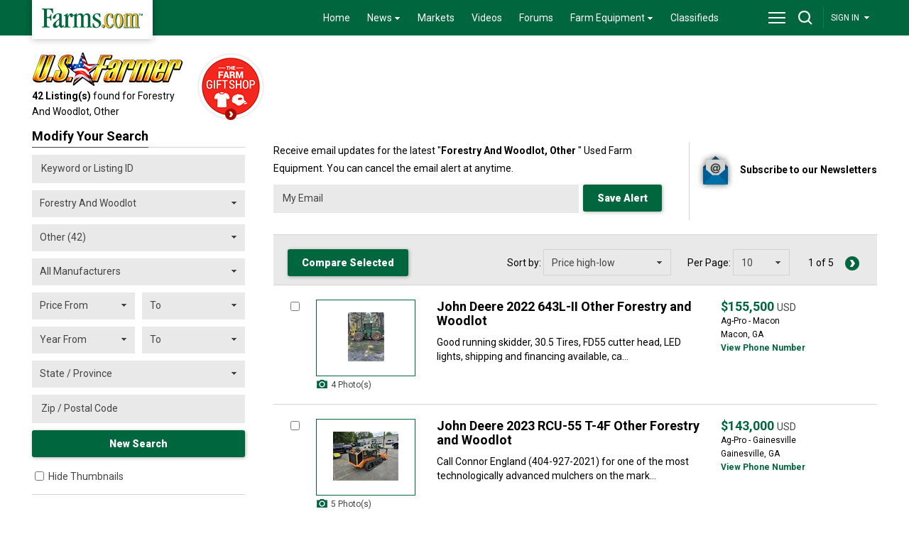

--- FILE ---
content_type: text/html; charset=utf-8
request_url: https://usfarmer.com/forestry-and-woodlot-equipment/other/
body_size: 264601
content:

<!doctype html>
<html xmlns="http://www.w3.org/1999/xhtml">
<head id="ctl00_Head1"><script type="text/javascript" src="https://usfarmer.com/Scripts/jquery-1.4.min.js" ></script>
 	<link rel="canonical" href="https://m.usfarmer.com/forestry-and-woodlot-equipment/other/"/> 
<link rel="icon" type="image/png" sizes="16x16" href="/favicon-16x16.png" /><meta http-equiv="X-UA-Compatible" content="IE=Edge" /><meta http-equiv="CACHE-CONTROL" content="NO-CACHE" /><meta charset="utf-8" /><title>
	Other Forestry and Woodlot Equipment for Sale | USFarmer.com
</title><script async src="https://www.googletagmanager.com/gtag/js?id=G-KKHWLKMS14"></script><script> window.dataLayer = window.dataLayer || [];  function gtag(){dataLayer.push(arguments);}  gtag('js', new Date());  gtag('config', 'G-KKHWLKMS14'); </script><link rel="preconnect" href="https://fonts.googleapis.com" /><link rel="preconnect" href="https://fonts.gstatic.com" crossorigin="" /><link href="https://fonts.googleapis.com/css2?family=Roboto:wght@400;700;900&amp;display=swap" rel="stylesheet" /><meta name="DESCRIPTION" content="Other Forestry and Woodlot Equipment for Sale - find a variety of forestry and woodlot equipment for sale, and more at Farms.com" /><meta name="KEYWORDS" content="other forestry and woodlot equipment for sale,used farm equipment for sale,farm machinery for sale" /><link href="/WebResource.axd?d=d3V3l0EClqyM2AlkTtvv-OevSAmnR_9SHqhQDtWFkxZUgSuN8E1iRg9yS88Wk--_WCFyRtvIkFyupnR1vwcxPo_hRh6BpLi1AmDAkpAKWhY0PLrA9CqekaJ-7xI5ZlpNxIe1Cf4h2uxJvyhiw36V88vbV04c2M3Ot8pknw-0E641&amp;t=635638964820000000" type="text/css" rel="stylesheet" /></head>
<body>
      <script type="text/javascript" src="https://ajax.googleapis.com/ajax/libs/jquery/1.11.0/jquery.min.js"></script>
  
    <link href="/App_Themes/usedequipment/styles.css" rel="stylesheet"
        type="text/css" />
    <link href="/css/searchresultnew.css" rel="stylesheet"
        type="text/css" />
   
        <script type="text/javascript">
            var Newlogin = "False"
            if (Newlogin == "True") {
                window.location = window.location;
            }
        </script>
            
        <script type='text/javascript'>
            var googletag = googletag || {};
            googletag.cmd = googletag.cmd || [];
            (function () {
                var gads = document.createElement('script');
                gads.async = true;
                gads.type = 'text/javascript';
                var useSSL = 'https:' == document.location.protocol;
                gads.src = (useSSL ? 'https:' : 'http:') + '//www.googletagservices.com/tag/js/gpt.js';
                var node = document.getElementsByTagName('script')[0];
                node.parentNode.insertBefore(gads, node);
            })();
        </script>
     <form name="usedform" method="post" action="~/used-search-result.aspx" onsubmit="javascript:return WebForm_OnSubmit();" id="usedform" causesvalidation="false" style="height:0px;">
<div>
<input type="hidden" name="ctl00_sm1_HiddenField" id="ctl00_sm1_HiddenField" value="" />
<input type="hidden" name="__EVENTTARGET" id="__EVENTTARGET" value="" />
<input type="hidden" name="__EVENTARGUMENT" id="__EVENTARGUMENT" value="" />
<input type="hidden" name="__VIEWSTATE" id="__VIEWSTATE" value="/[base64]" />
</div>

<script type="text/javascript">
//<![CDATA[
var theForm = document.forms['usedform'];
if (!theForm) {
    theForm = document.usedform;
}
function __doPostBack(eventTarget, eventArgument) {
    if (!theForm.onsubmit || (theForm.onsubmit() != false)) {
        theForm.__EVENTTARGET.value = eventTarget;
        theForm.__EVENTARGUMENT.value = eventArgument;
        theForm.submit();
    }
}
//]]>
</script>


<script src="/WebResource.axd?d=Lk4si8PRu6lsP1LBUlEHCYBxFuwO9ew2mQG14Q6Z0_ukeu9QlRH8vbUkLZT4FYN8WpxS7pPRTSBMpVTjmkYWCzpzLKLK7TI9Ha6piRidYRU1&amp;t=638901361900000000" type="text/javascript"></script>


<script src="/ScriptResource.axd?d=bMsLd8g_V0WU0cSjRA--EI4dEwwvd-A0mQdni_Qare8cwmfBKp80w2SDUAkLkWiJHzvKDpmxhZ1iFiFQ4XnH1u_OKqTRvWoiCd0J6WXthau2oMymIwbXE37XkP9K2Vg7VAgvNKXIuEGuANARfuPtlYCqzNpGbom8Tl1fAeRzH101&amp;t=7f7f23e2" type="text/javascript"></script>
<script src="/ScriptResource.axd?d=7aCalVnCaGnjC7iohbk6dTTpT9nQdmx8eGIyYUJ9CRsbUcTCbP4TKTBDED6NXV81pWnZjlAR1gmwlobTGjtq1FkB9_hItH1mY63qEKADkqOSvfb-FC8H2uvl5yv0xOWa0&amp;t=23c9c237" type="text/javascript"></script>
<script src="/ScriptResource.axd?d=OgEK2wDqM7kgJAJt1tVmIFpkP2KwlxB8m1c8oJVwCsYbhwq9ROinBamKKASAE_CPcfIFz-joQNyJBsYtE2PBH_HXWNTucAtydAimjaQ6fD_NLOV_6Iyz7QbfgnD4aSt6zaEocAp2ZFBVSCxLAM5eIA2&amp;t=23c9c237" type="text/javascript"></script>
<script src="/used-search-result.aspx?_TSM_HiddenField_=ctl00_sm1_HiddenField&amp;_TSM_CombinedScripts_=%3b%3bAjaxControlToolkit%2c+Version%3d4.1.7.123%2c+Culture%3dneutral%2c+PublicKeyToken%3d28f01b0e84b6d53e%3aen-US%3a44981e4a-f654-4c69-b806-cb922fc13d56%3ade1feab2%3af2c8e708%3a720a52bf%3af9cec9bc%3a589eaa30%3a698129cf%3ae148b24b" type="text/javascript"></script>
<script type="text/javascript">
//<![CDATA[
var PageMethods = function() {
PageMethods.initializeBase(this);
this._timeout = 0;
this._userContext = null;
this._succeeded = null;
this._failed = null;
}
PageMethods.prototype = {
_get_path:function() {
 var p = this.get_path();
 if (p) return p;
 else return PageMethods._staticInstance.get_path();},
setCompareListingsIdsToSession:function(listingsIds,dealerids,succeededCallback, failedCallback, userContext) {
return this._invoke(this._get_path(), 'setCompareListingsIdsToSession',false,{listingsIds:listingsIds,dealerids:dealerids},succeededCallback,failedCallback,userContext); }}
PageMethods.registerClass('PageMethods',Sys.Net.WebServiceProxy);
PageMethods._staticInstance = new PageMethods();
PageMethods.set_path = function(value) { PageMethods._staticInstance.set_path(value); }
PageMethods.get_path = function() { return PageMethods._staticInstance.get_path(); }
PageMethods.set_timeout = function(value) { PageMethods._staticInstance.set_timeout(value); }
PageMethods.get_timeout = function() { return PageMethods._staticInstance.get_timeout(); }
PageMethods.set_defaultUserContext = function(value) { PageMethods._staticInstance.set_defaultUserContext(value); }
PageMethods.get_defaultUserContext = function() { return PageMethods._staticInstance.get_defaultUserContext(); }
PageMethods.set_defaultSucceededCallback = function(value) { PageMethods._staticInstance.set_defaultSucceededCallback(value); }
PageMethods.get_defaultSucceededCallback = function() { return PageMethods._staticInstance.get_defaultSucceededCallback(); }
PageMethods.set_defaultFailedCallback = function(value) { PageMethods._staticInstance.set_defaultFailedCallback(value); }
PageMethods.get_defaultFailedCallback = function() { return PageMethods._staticInstance.get_defaultFailedCallback(); }
PageMethods.set_enableJsonp = function(value) { PageMethods._staticInstance.set_enableJsonp(value); }
PageMethods.get_enableJsonp = function() { return PageMethods._staticInstance.get_enableJsonp(); }
PageMethods.set_jsonpCallbackParameter = function(value) { PageMethods._staticInstance.set_jsonpCallbackParameter(value); }
PageMethods.get_jsonpCallbackParameter = function() { return PageMethods._staticInstance.get_jsonpCallbackParameter(); }
PageMethods.set_path("used-search-result.aspx");
PageMethods.setCompareListingsIdsToSession= function(listingsIds,dealerids,onSuccess,onFailed,userContext) {PageMethods._staticInstance.setCompareListingsIdsToSession(listingsIds,dealerids,onSuccess,onFailed,userContext); }
function WebForm_OnSubmit() {
if (typeof(ValidatorOnSubmit) == "function" && ValidatorOnSubmit() == false) return false;
return true;
}
//]]>
</script>

<div>

	<input type="hidden" name="__VIEWSTATEGENERATOR" id="__VIEWSTATEGENERATOR" value="95C52FBD" />
</div>
        <script type="text/javascript">
//<![CDATA[
Sys.WebForms.PageRequestManager._initialize('ctl00$sm1', 'usedform', ['tctl00$ContentPlaceHolder1Used$ctrlusedSearchResult$UpdatePanel1',''], [], [], 600, 'ctl00');
//]]>
</script>


        

<div id="header-bar">
    <div id="header-bar-inner">
        <a href="https://www.farms.com" title="Farms.com Home" id="logo-box"></a>
          <div id="ctl00_ctrlHeaderUsed_marketswidget" class="markets-widget">
        </div>


        
<div id="menu-area">
    <nav>
        <ul>
            <li><a href="https://www.farms.com" rel="nofollow">Home</a></li>
            <li><a href="#" rel="nofollow"><span class="drop-arrow-link">News<span class="drop-arrow"></span></span></a>
                <ul>
                    <li><a href="https://www.farms.com/news/" rel="nofollow">News</a></li>
                    <li><a href="https://www.farms.com/news/farm-equipment/" rel="nofollow">Farm Equipment News</a></li>
                    <li><a href="https://www.farms.com/news/crops/" rel="nofollow">Crop News</a></li>
                    <li><a href="https://www.farms.com/news/livestock/">Livestock News</a></li>
                    <li><a href="https://www.farms.com/swine/" rel="nofollow">Swine News</a></li>
		    <li><a href="https://www.farms.com/experts/" rel="nofollow">Expert Commentary</a></li>
		    <li><a href="https://www.farms.com/ag-industry-news/">Ag Industry News</a></li>
		    <li><a href="https://www.farms.com/innovation-and-technology-report.aspx">Innovation &amp; Technology</a></li> 
		    <li><a href="https://www.farms.com/news/farm-safety/">Farm Safety News</a></li> 
		    <li class="last-item"><a href="https://www.farms.com/news/cool-tools/">Cool Tools News</a></li>
                </ul>
            </li>
            <li><a href="https://www.farms.com/markets/" rel="nofollow">Markets</a></li>
            <li><a href="https://www.farms.com/videos/" rel="nofollow">Videos</a></li>
            <li><a href="https://www.agriville.com/" rel="nofollow">Forums</a></li>
            <li><a href="#" rel="nofollow"><span class="drop-arrow-link">Farm Equipment<span class="drop-arrow"></span></span></a>
                <ul>
                    <!--<li><a href="https://www.farms.com/used-farm-equipment/">Used Farm Equipment</a></li>-->
                    <li class="last-item"><a href="/">U.S. Farmer</a></li>
                </ul>
            </li>
            <li><a href="https://www.farms.com/classifieds/" rel="nofollow">Classifieds</a></li>
        </ul>
    </nav>
</div>
<div id="divPro1">
        <div id="Pro1" onmouseover="MM_showHideLayers('Pro1','','show')" onmouseout="MM_showHideLayers('Pro1','','hide')">
            <table width="187" border="0" align="right" cellpadding="3" cellspacing="1" >
                <tr style="display:none;">
                    <td width="168" align="left" valign="middle">
                        <a href="https://usfarmer.com/accounts/">Update Profile</a>
                    </td>
                </tr>
                <tr id="ctl00_ctrlHeaderUsed_ctrlHeader_tr_My_Saved_Equipment_Listing" style="display:none;">
	<td align="left" valign="middle">
                        <a href="https://usfarmer.com/my-account/my-saved-listings.aspx">My Saved Equipment Listings</a>
                    </td>
</tr>

                <tr id="ctl00_ctrlHeaderUsed_ctrlHeader_tr_My_Saved_Equipment_Searches" style="display:none;">
	<td align="left" valign="middle">
                        <a href="https://usfarmer.com/my-account/my-saved-searches.aspx">My Saved Equipment Searches</a>
                    </td>
</tr>

                <tr id="ctl00_ctrlHeaderUsed_ctrlHeader_TrDashBoard" style="display:block;">
	<td align="left" valign="middle">
                        <a href="https://www.farms.com/used-farm-equipment/dashboard.aspx">My DashBoard</a>
                    </td>
</tr>

                <tr id="ctl00_ctrlHeaderUsed_ctrlHeader_TrLogOut">
	<td align="left" valign="middle">
                        <a href="/my-account/logout.aspx">Sign Out</a>
                    </td>
</tr>

                
                
                
            </table>
        </div>
    </div>
<div id="site-toolbar">
    <div id="site-toolbar-col-1">
        <div id="menu-area-toggle">
            <a href="javascript:toggleMenu();" id="drop-menu" title="Menu"></a>
        </div>
    </div>
    <div id="site-toolbar-col-2">
        <div id="search-area-toggle">
            <a href="javascript:toggleSearch();" id="drop-search" title="Search"></a>
        </div>
    </div>

   

<div id="site-toolbar-col-3">
    

    <div id="ctl00_ctrlHeaderUsed_ctrlHeader_divlogin">

        <!-- id="site-toolbar-col-3"-->
		  <!--Commented for the SIGN In to Disable User Login Functionality Dated on 15 July 2017-->
      <ul>
            <li><a href="#">
		<span class="drop-arrow-link">SIGN IN
			<span class="drop-arrow"></span>
		</span>
		</a>
                <ul>
                    <li><a href="/my-account/login.aspx">Login</a></li>
                  
                </ul>
            </li>
        </ul>
</div>
    </div>
</div>





    </div>
</div>
<div id="full-menu-area">
    <div class="footer-area">
        <div class="footer-bottom-area">
            <div class="footer-bottom-area-inner">
                <div class="footer-cols">
                    <div class="footer-col">
                        <strong>CROPS</strong><br>
                        <a href="https://www.farms.com/corn/">Corn</a><br>
                        <a href="https://www.farms.com/soybeans/">Soybeans</a><br>
                        <a href="https://www.farms.com/wheat/">Wheat</a><br>
                        <a href="https://www.farms.com/canola/">Canola</a><br>
                        <a href="https://www.farms.com/field-guide/">Field Guide</a><br>
                        <a href="https://www.farms.com/pulse/">Pulse</a><br>
                        <a href="https://www.farms.com/cotton/">Cotton</a><br>
                        <a href="https://www.farms.com/hay-forage/">Hay &amp; Forage</a><br>
                        <a href="https://www.farms.com/horticulture/">Horticulture</a><br>
                        <a href="https://riskmanagement.farms.com/events/ontario-yield-tour-2019">Yield Data Centre</a>
                    </div>
                </div>
                <div class="footer-cols">
                    <div class="footer-col">
                        <strong>LIVESTOCK</strong><br>
                        <a href="https://www.farms.com/swine/">Swine</a><br>
                        <a href="https://www.farms.com/beef/">Beef</a><br>
                        <a href="https://www.farms.com/dairy/">Dairy</a><br>
                        <a href="https://www.farms.com/poultry/">Poultry</a><br>
                        <a href="https://www.farms.com/equine/">Equine</a>
                    </div>
                </div>
                <div class="footer-cols">
                    <div class="footer-col">
                        <strong>EQUIPMENT</strong><br>
                        <a href="https://www.farms.com/used-farm-equipment/">Used Farm Equipment</a><br>
                        <a href="https://www.farms.com/used-farm-equipment/farm-equipment-dealers/">Farm Equipment Dealers</a><br>
                        <a href="https://www.farms.com/machinery/">Machinery News</a><br>
                        <a href="https://www.farms.com/technology/">Technology</a><br>
						<a href="https://www.farms.com/cool-tools/">Cool Tools</a>
                    </div>
                </div>
                <div class="footer-cols">
                    <div class="footer-col-last">
                        <strong>OTHER RESOURCES</strong><br>
                        <a href="https://www.farms.com/ag-industry-news/">Ag Industry News</a><br>
			<a href="https://www.farms.com/agriculture-apps/">Agriculture Apps</a><br>
			<a href="https://www.farms.com/agriculture-associations-and-organizations/">Agriculture Associations and Organizations</a><br>
			<a href="https://www.farms.com/business-finance/">Business &amp; Finance</a><br>
			<a href="https://www.farms.com/covid19-resources-for-the-agriculture-industry.aspx">COVID-19 Resources</a><br>
			<a href="https://www.farms.com/farm-auctions/">Farm Auctions</a><br>
			<a href="https://www.farms.com/energy/">Farm Energy</a><br>
			<a href="https://www.farms.com/farm-real-estate/">Farm Real Estate</a><br>
			<a href="https://www.farms.com/farm-safety/">Farm Safety</a><br>
			<a href="https://www.farms.com/farm-supplies/">Farm Supplies</a><br>
			<a href="https://www.farms.com/videos/">Farm Videos</a><br>
			<a href="https://www.farms.com/government-policy/">Government &amp; Policy</a><br>
			<a href="https://www.farms.com/mental-health-and-suicide-prevention-resources/">Mental Health</a><br>
			<a href="https://www.farms.com/precision-agriculture/conferences/">Precision Ag Conferences</a><br>
			<a href="https://www.farms.com/reflections-on-farm-and-food-history/">Reflections on Farm &amp; Food History</a><br>
			<a href="https://www.farms.com/rural-lifestyle/">Rural Lifestyle</a><br>
			<a href="https://www.farms.com/weather/">Weather</a>
                    </div>
                </div>
                <div class="clearme"></div>
            <div class="company-logos-title">Farms.com Group Businesses</div>
			<div class="company-logo-cols">
            <div class="title">Media &amp; Publishing</div>
			<a href="https://www.agriville.com/" class="logo-agriville" title="Agriville" aria-label="Agriville"></a>
			<a href="https://www.agsearch.com/" class="logo-agsearch" title="AgSearch.com" aria-label="AgSearch.com"></a>
			<a href="https://european-seed.com/" class="logo-european-seed" title="European Seed" aria-label="European Seed"></a>
			<a href="https://riskmanagement.farms.com/" class="logo-farms-risk" title="Farms.com Risk Management" aria-label="Farms.com Risk Management"></a>
			<a href="https://seedworld.com/" class="logo-Seed-World" title="Seed World" aria-label="Seed World"></a>
			
			<a href="http://iowaagconnection.com/" class="logo-ag-iowa" title="Iowa Ag Connection" aria-label="Iowa Ag Connection"></a>
			<a href="http://illinoisagconnection.com/" class="logo-ag-illinois" title="Illinois Ag Connection" aria-label="Illinois Ag Connection"></a> 				
			<a href="http://indianaagconnection.com/" class="logo-ag-indiana" title="Indiana Ag Connection" aria-label="Indiana Ag Connection"></a>
			<a href="http://kansasagconnection.com/" class="logo-ag-kansas" title="Kansas Ag Connection" aria-label="Kansas Ag Connection"></a>
			<a href="https://kentuckyagconnection.com/" class="logo-ag-kentucky" title="Kentucky Ag Connection" aria-label="Kentucky Ag Connection"></a>
			
			<a href="http://michiganagconnection.com/" class="logo-ag-michigan" title="Michigan Ag Connection" aria-label="Michigan Ag Connection"></a>			
			<a href="http://minnesotaagconnection.com/" class="logo-ag-minnesota" title="Minnesota Ag Connection" aria-label="Minnesota Ag Connection"></a>
			<a href="http://missouriagconnection.com/" class="logo-ag-missouri" title="Missouri Ag Connection" aria-label="Missouri Ag Connection"></a>
			<a href="http://nebraskaagconnection.com/" class="logo-ag-nebraska" title="Nebraska Ag Connection" aria-label="Nebraska Ag Connection"></a>
			<a href="http://newyorkagconnection.com/" class="logo-ag-new-york" title="New York Ag Connection" aria-label="New York Ag Connection"></a>
			
			<a href="http://northdakotaagconnection.com/" class="logo-ag-north-dakota" title="North Dakota Ag Connection" aria-label="North Dakota Ag Connection"></a>
			<a href="http://ohioagconnection.com/" class="logo-ag-ohio" title="Ohio Ag Connection" aria-label="Ohio Ag Connection"></a>
			<a href="http://pennsylvaniaagconnection.com/" class="logo-ag-pennsylvania" title="Pennsylvania Ag Connection" aria-label="Pennsylvania Ag Connection"></a>
			<a href="http://southdakotaagconnection.com/" class="logo-ag-south-dakota" title="South Dakota Ag Connection" aria-label="South Dakota Ag Connection"></a>
			<a href="http://www.wisconsinagconnection.com/" class="logo-ag-wisconsin" title="Wisconsin Ag Connection" aria-label="Wisconsin Ag Connection"></a>				
            
        </div>
		<div class="company-logo-cols">
            <div class="title">Careers</div>
			<a href="https://www.agcareers.com" class="logo-agcareers" title="AgCareers.com" aria-label="AgCareers.com"></a>
			<a href="https://www.careersinfood.com/" class="logo-careersinfood" title="CareersInFood" aria-label="Careers In Food"></a>          
			<a href="https://www.careersingrocery.com/" class="logo-careersingrocery" title="CareersInGrocery" aria-label="Careers In Grocery"></a>
			<a href="https://www.delacyexecutive.co.uk/" class="logo-delacy" title="De Lacy Executive" aria-label="De Lacy Executive"></a>
        </div>
		<div class="company-logo-cols" style="width: 45%;">
            <div class="title">Software &amp; Services</div>
			<a href="https://professional.farms.com/" class="logo-farms-pro" title="Farms.com Professional Services" aria-label="Farms.com Professional Services"></a>
			<a href="https://issuesink.com/" class="logo-issuesink" title="Issues Ink" aria-label="Issues Ink"></a>
			<a href="https://www.pigchamp.com/" class="logo-pigchamp" title="PigCHAMP" aria-label="PigCHAMP"></a>
        </div>
		<div class="company-logo-cols" style="width: 45%; float: right;">
			<div class="title">Production Farming</div>
			<a href="https://www.farms.com/port-dover-farms/" class="logo-port-dover" title="Port Dover Farms" aria-label="Port Dover Farms"></a>
		</div>
                <div class="clearme"></div>
            </div>
        </div>
    </div>
</div>


<div id="search-area">

    <input type="text" id='header_clientid' name="keywords" title="Enter Keyword(s)" placeholder="Keyword(s)" style="width: 500px; margin-bottom: 0;"><a href="#" class="green-button" style="margin-left: 15px; width: 115px;" title="Search"  onclick="return topsearch1();">Search</a>

</div>
<script>
var mainfarmurl='https://www.farms.com/markets/'
    var MarketWidgetCornValue = '';
    var MarketWidgetWheatValue = '';
    var MarketWidgetSoybeansValue = '';
</script>
<script src='/js/header.js' type="text/javascript"></script>
        
    

<script type="text/javascript" src='/js/jail.js'></script>
<script type="text/javascript">
    $(function () {
        $('img.lazy').jail();
    });
    //added by smita for bugnet 17582 
    var strchkmanupage = '';
    var strcheckdealepage = '';
    //alert(strcheckdealepage);
    //added by smita for bugnet 17582 
</script>
<script type="text/javascript">
    function GetViewSubAcc()
    { return (document.location.toString().indexOf("/all") > -1); }
    var isSearchClick = false;
    var Model = "Model";
    var ddlCategories = "";
    var ddlEquipment = "";
    var ddlManufacturers = "";
    var ddlMinPrice = 0;
    var ddlMaxPrice = 0;
    var Dealer_Zip = "";
    var ddlyearto = 0;
    var ddlYearFrom = 0;

    var sDealerID = 1;
    var DealerFolderName = "";
    var DealerName = "";
    var DealerID = 0;
    var DealerZipExist = "";
    DealerID = '';
    function dateToString(date) {
        var month = date.getMonth() + 1;
        var day = date.getDate();
        var dateOfString = (("" + day).length < 2 ? "0" : "") + day + "/";
        dateOfString += (("" + month).length < 2 ? "0" : "") + month + "/";
        dateOfString += date.getFullYear();
        return dateOfString;
    }
    DealerID = '';
    $(document).ready(function () {
        $("#ddlEquipment option[value='-1']").attr("disabled", "disabled");
        $('#ddlEquipment option[value=-1]').text('Top Ten Sub-Category');
        $("#ddlEquipment option[value='-2']").attr("disabled", "disabled");
        $('#ddlEquipment option[value=-2]').text('Sub Categories');
        $('#ddlEquipment option[value=-2]').css('color', '#000');
        $('#ddlEquipment option[value=-1]').css('color', '#000');
        $('#ddlEquipment option[value=-1]').css('background-color', '#d3e8d9')
        $('#ddlEquipment option[value=-2]').css('background-color', '#d3e8d9')
        $('#hdnMilesLimit').text(1);
        $('#hdnRecentlyAdded').text(1);
        $("#loading-overlay").show();
        $("#loading-overlay").hide();
        $("#loaderdiv").show();
        $("#loaderdiv").hide();
        $(window).scrollTop(0)
        var postback = 'false';
TrackSummerizedView();
if (postback == 'false') {
    if (totRecords > 0) {
        TrackSearchFilter(totRecords);
    }
}
if (totRecords > 0) {
    BindNewPagination(totRecords, page_size, (parseInt(Currpage) + 1));
}
    });

function TrackSummerizedView() {
    var currentdate = new Date();
    var datetime = dateToString(currentdate) + " " + currentdate.getHours() + ":" + currentdate.getMinutes() + ":" + currentdate.getSeconds();
    var cdealerids = "";
    var udealerids = "";
    var dealerids = "";
    var cproductids = "";
    var uproductids = "";

    var lstdetails = $('#divRepListings').find(".search-result-check");
    $(lstdetails).each(function (index, value) {
        if ($(this).find("[id$='_hdnListingType']").html() == "L") {
            if (udealerids == "") {
                udealerids = $(this).find("[id$='_lblhdnDealerId']").html();
            }
            else {
                udealerids = udealerids + "," + $(this).find("[id$='_lblhdnDealerId']").html();
            }

            if (uproductids == "") {
                uproductids = $(this).find("[id$='_lblhdnProductId']").html();
            }
            else {
                uproductids = uproductids + "," + $(this).find("[id$='_lblhdnProductId']").html();
            }

        }
        else if ($(this).find("[id$='_hdnListingType']").html() == "C") {
            if (cdealerids == "") {
                cdealerids = $(this).find("[id$='_lblhdnDealerId']").html();
            }
            else {
                cdealerids = cdealerids + "," + $(this).find("[id$='_lblhdnDealerId']").html();
            }

            if (cproductids == "") {
                cproductids = $(this).find("[id$='_lblhdnProductId']").html();
            }
            else {
                cproductids = cproductids + "," + $(this).find("[id$='_lblhdnProductId']").html();
            }
        }

    });

    if (cproductids != "") {
        gtag('event', 'view', { 'event_category': 'USF-CLA – New Listing View', 'event_label': cproductids.toString() + " | " + datetime });
        gtag('event', 'view', { 'event_category': 'USF-CLA – New Summarised View', 'event_label': cdealerids.toString() });
    }

    if (uproductids != "") {
        gtag('event', 'view', { 'event_category': 'USF – New Listing View', 'event_label': uproductids.toString() + " | " + datetime });
        gtag('event', 'view', { 'event_category': 'USF – New Summarised View', 'event_label': udealerids.toString() });
    }
}


var FunctionCount = 0;
function toggleAdvancedSearch() {

}
var Page = 0;
var Currpage = "0";
    var TotalRec = 0;
    var pageSize = 10;
    var sortBy = 0;
    var icount = 0;
    var requierdCount = 4
    var pageTotal = 0;
    var NewToatlPage = 0;
    var totRecords = "42";
    var page_size = "10"
    var productids = "500487,460821,500513,485548,498448,476948,367628,502480,502333,477109"
    var dealerids = "26297,39104,39135,39107,26283,50507,16491"

    function PageNo_SelectionChanged(index) {
  $("#loading-overlay1").show();
        $("#loading-message1").show();
        var ddlPageNoTop = document.getElementById("ctl00_ContentPlaceHolder1Used_ctrlusedSearchResult_ddlPageNoTop");
        var ddlPageNoBottom = document.getElementById("ctl00_ContentPlaceHolder1Used_ctrlusedSearchResult_ddlPageNoBottom");
        if (index == 1)
            ddlPageNoBottom.selectedIndex = ddlPageNoTop.selectedIndex;
        else
            ddlPageNoTop.selectedIndex = ddlPageNoBottom.selectedIndex;
        pageSize = ddlPageNoTop.value;
        Currpage = 0;

        document.getElementById("ctl00_ContentPlaceHolder1Used_ctrlusedSearchResult_hdnpageno").value = Currpage;
        $(window).scrollTop(0);
        if (window.location.href.indexOf("used-search-result.aspx") == -1) {
            var loc = window.location.href;
            //added by smita for utm variable 16627 to strip utm parametr 
            if (loc.indexOf("?utm") != -1) {
                loc = loc.substring(0, loc.indexOf("?utm"));
            }  //added by smita for utm variable 16626 to strip utm parametr 
            if (strchkmanupage.indexOf("1") != -1 || strcheckdealepage > 0) {

                var lastchar = loc.substring(loc.lastIndexOf('/') + 1);  //it will be either mnaufacture page or page no .all other seo pages have endslah at end
                if (isNaN(lastchar)) {
                    $("#usedform").attr("action", loc);
                }
                else {
                    loc = loc.substring(0, loc.lastIndexOf("/"));
                    $("#usedform").attr("action", loc);
                }
            }
            else {
                loc = loc.substring(0, loc.lastIndexOf("/"));

                $("#usedform").attr("action", loc + '/');
            }
            $("#usedform").submit();
        }
        else if (window.location.href.indexOf("used-search-result.aspx?usedequipment") > 0) {
            if (window.location.href.indexOf("&strpg=") > 0) {
                if (Currpage > 0) {
                    $("#usedform").attr("action", window.location.href.substring(0, window.location.href.indexOf("&strpg=")) + "&strpg=" + (Currpage + 1));
                    $("#usedform").submit();
                }
                else {
                    $("#usedform").attr("action", window.location.href.substring(0, window.location.href.indexOf("&strpg=")));
                    $("#usedform").submit();
                }
            }
            else {
                if (Currpage > 0) {
                    $("#usedform").attr("action", window.location.href + "&strpg=" + (Currpage + 1));

                    $("#usedform").submit();
                }
                else {
                    $("#usedform").attr("action", window.location.href);
                    $("#usedform").submit();
                }
            }
        }
        else {
            var strquerystring = getquerystring();
            $("#usedform").attr("action", "/used-search-result.aspx" + strquerystring);
            $("#usedform").submit();
        }
    }
    function PageNoSort(index) {
        var ddlPageNoTop = document.getElementById("ctl00_ContentPlaceHolder1Used_ctrlusedSearchResult_ddlPageNoTop");
        var ddlPageNoBottom = document.getElementById("ctl00_ContentPlaceHolder1Used_ctrlusedSearchResult_ddlPageNoBottom");
        if (index == 1)
            ddlPageNoBottom.selectedIndex = ddlPageNoTop.selectedIndex;
        else
            ddlPageNoTop.selectedIndex = ddlPageNoBottom.selectedIndex;

        pageSize = ddlPageNoTop.value;
    }

    function Sort_SelectionChanged(index) {
 $("#loading-overlay1").show();
        $("#loading-message1").show();
        var ddlSortTop = document.getElementById("ctl00_ContentPlaceHolder1Used_ctrlusedSearchResult_ddlSortTop");
        var ddlSortBottom = document.getElementById("ctl00_ContentPlaceHolder1Used_ctrlusedSearchResult_ddlSortBottom");
        if (index == 1)
            ddlSortBottom.selectedIndex = ddlSortTop.selectedIndex;
        else
            ddlSortTop.selectedIndex = ddlSortBottom.selectedIndex;

        sortBy = ddlSortTop.selectedIndex;
        Currpage = 0;
        document.getElementById("ctl00_ContentPlaceHolder1Used_ctrlusedSearchResult_hdnpageno").value = Currpage;

        $(window).scrollTop(0);
        if (window.location.href.indexOf("used-search-result.aspx") == -1) {
            //  var loc= window.location.href.substring(0,window.location.href.lastIndexOf("/"));
            //added by smita for bugnet 17582  to check if its manufacture page and do not append endslag for page 0
            var url = window.location.href;
            //added by smita for utm variable 16627 to strip utm parametr 
            if (url.indexOf("?utm") != -1) {
                url = url.substring(0, url.indexOf("?utm"));
            }  //added by smita for utm variable 16626 to strip utm parametr 
            if (strchkmanupage.indexOf("1") != -1 || strcheckdealepage > 0) {

                var lastchar = url.substring(url.lastIndexOf('/') + 1);  //it will be either mnaufacture page or page no .all other seo pages have endslah at end
                if (isNaN(lastchar)) {
                    $("#usedform").attr("action", url);
                }
                else {
                    url = url.substring(0, url.lastIndexOf("/"));
                    $("#usedform").attr("action", url);
                }
            }
            else {
                url = url.substring(0, url.lastIndexOf("/"));
                $("#usedform").attr("action", url + '/');
            }
            //added by smita for bugnet 17582  to check if its manufacture page and do not append endslag for page 0 previous it was just 
            $("#usedform").submit();
        }
        else if (window.location.href.indexOf("used-search-result.aspx?usedequipment") > 0) {
            if (window.location.href.indexOf("&strpg=") > 0) {
                if (Currpage > 0) {
                    $("#usedform").attr("action", window.location.href.substring(0, window.location.href.indexOf("&strpg=")) + "&strpg=" + (Currpage + 1));
                    $("#usedform").submit();
                }
                else {
                    $("#usedform").attr("action", window.location.href.substring(0, window.location.href.indexOf("&strpg=")));
                    $("#usedform").submit();
                }
            }
            else {
                if (Currpage > 0) {
                    $("#usedform").attr("action", window.location.href + "&strpg=" + (Currpage + 1));

                    $("#usedform").submit();
                }
                else {
                    $("#usedform").attr("action", window.location.href);
                    $("#usedform").submit();
                }
            }
        }
        else {

            var strquerystring = getquerystring();
            $("#usedform").attr("action", "/used-search-result.aspx" + strquerystring);
            $("#usedform").submit();

        }
    }

    function SortByData(index) {
        var ddlSortTop = document.getElementById("ctl00_ContentPlaceHolder1Used_ctrlusedSearchResult_ddlSortTop");
      var ddlSortBottom = document.getElementById("ctl00_ContentPlaceHolder1Used_ctrlusedSearchResult_ddlSortBottom");
      if (index == 1)
          ddlSortBottom.selectedIndex = ddlSortTop.selectedIndex;
      else
          ddlSortTop.selectedIndex = ddlSortBottom.selectedIndex;

      sortBy = ddlSortTop.selectedIndex;
  }

  function HideThumbnail_SelectionChanged(index) {
      var vUserSessionId = document.getElementById("ctl00_ContentPlaceHolder1Used_ctrlusedSearchResult_hdnSessionID").value;
        var vchkHideThumbnails = document.getElementById("ctl00_ContentPlaceHolder1Used_ctrlusedSearchResult_chkHideThumbnails").checked;
        UpdateHideThumbnail(vUserSessionId, vchkHideThumbnails);
        if (vchkHideThumbnails) {
            $('.search-result-thumb').hide();
            //$('.results_box_item_details').css('margin-left', '17px');
        }
        else {
            $('.search-result-thumb').show();
            //  $('.results_box_item_details').css('margin-left', '125px');
        }
    }
    /* added for bugnet 11992*/
    function chknondealer_SelectionChanged() {

        if (CheckValid()) {
            Currpage = 0;
            document.getElementById("ctl00_ContentPlaceHolder1Used_ctrlusedSearchResult_hdnpageno").value = Currpage;
            var chknondealer = document.getElementById("ctl00_ContentPlaceHolder1Used_ctrlusedSearchResult_chknondealer").checked;
            if (window.location.href.indexOf("/used-search-result.aspx") == -1) {
                // var loc = window.location.href.substring(0, window.location.href.lastIndexOf("/"));
                var loc = window.location.href;
                //added by smita for utm variable 16627 to strip utm parametr 
                if (loc.indexOf("?utm") != -1) {
                    loc = loc.substring(0, loc.indexOf("?utm"));
                }  //added by smita for utm variable 16626 to strip utm parametr 
                //added by smita for bugnet 17582  to check if its manufacture page and do not append endslag for page 0
                if (strchkmanupage.indexOf("1") != -1 || strcheckdealepage > 0) {

                    $("#usedform").attr("action", loc);
                }
                else {
                    loc = loc.substring(0, loc.lastIndexOf("/"));  //added for 16627 change
                    $("#usedform").attr("action", loc + '/');
                } //end of  bugnet 17582  to check if its manufacture page and do not append endslash for page 0 pre it was just $("#usedform").attr("action", loc + '/');
                $("#usedform").submit();
            }
            else {
                var strquerystring = getquerystring();
                $("#usedform").attr("action", "/used-search-result.aspx" + strquerystring);
                $("#usedform").submit();

            }
        }

    }
    /* added for bugnet 11992*/
    function GetEquipmentType(intcat) {
        GetEquipmentType(intcat, false);
    }

    $.ajaxSetup({
        crossDomain: true,
        contentType: "application/json; charset=utf-8",
        dataType: 'jsonp',
        async: true,
        cache: false,
        Type: "GET"
    });

    function GetCategory(intcat) {
        GetCategory(intcat, false);
    }
    function GetCategory(intcat, categoryData) {
        disable(intcat);
        var URL, data;
        var vchkDealerChecked = false;
        DealerID = '';
      if (DealerID == "") {
          DealerID = 0;
      }
      if (DealerID > 0) {
          if (document.getElementById("ctl00_ContentPlaceHolder1Used_ctrlusedSearchResult_chkDealer") == null) {
                vchkDealerChecked = false;
            }
            else {
                vchkDealerChecked = document.getElementById("ctl00_ContentPlaceHolder1Used_ctrlusedSearchResult_chkDealer").checked;
            }
        }

        if (vchkDealerChecked == false) {
            URL = '/Web-Services/PopulateData.asmx/GetCategoryByDealeridJsonP?callback=?&dealerid='+0+'&showAllAccount='+true+'';
        }
        else {
            URL = '/Web-Services/PopulateData.asmx/GetCategoryByDealeridJsonP?callback=?&dealerid='+ DealerID +'&showAllAccount='+ GetViewSubAcc() +'';
        }

        $.ajax({
            url: URL,
            success: function (data) {
                var count = 0;
                if (data != null) {
                    data.d = data.Result;
                    $("#ddlCategories").html("");
                    if (data.d.length > 0) {
                        $("#ddlCategories").append('<option value="0">All Categories</option>');

                        if (typeof data.d[0].Id != 0) {

                            $.each(data.d, function () {
                                $("#ddlCategories").append($("<option></option>").val(this['Id']).html(this['Name']));
                            });
                        }
                        if (typeof categoryData == 'undefined') {
                            categoryData = 0;
                        }
                    }
                }
            },
            error: function (result) {
                alert(result.toString);
            }
        });
    }

    function GetEquipmentType(intcat, EquipmentTypeData) {

        FunctionCount = FunctionCount + 1;
        ddlCategories = document.getElementById("ddlCategories").value;
        disable(intcat);
        var URL, data;
        var vchkDealerChecked = false;
        DealerID = '';
        if (DealerID == "") {
            DealerID = 0
        }
        if (DealerID > 0) {
            if (document.getElementById("ctl00_ContentPlaceHolder1Used_ctrlusedSearchResult_chkDealer") == null) {
                vchkDealerChecked = false;
            }
            else {
                vchkDealerChecked = document.getElementById("ctl00_ContentPlaceHolder1Used_ctrlusedSearchResult_chkDealer").checked;
            }
        }

        if (vchkDealerChecked == false) {
            URL = '/Web-Services/PopulateData.asmx/GetEquipmentJsonP?callback=?&CategoryId='+ddlCategories+'';
        }
        else {
            URL = '/Web-Services/PopulateData.asmx/GetEquipmentByDealeridJsonP?CategoryId='+ddlCategories+'&dealerid='+DealerID+'&showAllAccount=' + GetViewSubAcc() +'&callback=?';
        }

        $.ajax({
            url: URL,
            success: function (data) {
                var count = 0;
                if (data != null) {
                    data.d = data.Result;
                    $("#ddlEquipment").html("");
                    if (data.d.length > 0) {
                        $("#ddlEquipment").append('<option value="0">Sub-Category</option>');
                        if (typeof data.d[0].EtypeId != 0) {
                            $.each(data.d, function () {
                                $("#ddlEquipment").append($("<option></option>").val(this['EtypeId']).html(this['EtypeName']));
                                if (data.d.length == 1 && this['EtypeName'] != " ") {
                                    $('#ddlEquipment').val(this['EtypeId']);
                                    document.getElementById("hdEquipment").value = this['EtypeId'];
                                    document.getElementById("ddlEquipment").disabled = false;
                                }
                                else if (data.d.length == 1 && this['EtypeId'] == 0) {
                                    document.getElementById("ddlEquipment").disabled = true;
                                }
                                else {
                                    document.getElementById("ddlEquipment").disabled = false;
                                }
                            });

                        $("#ddlEquipment option[value='-1']").attr("disabled", "disabled");
                        $('#ddlEquipment option[value=-1]').text('Top Ten Sub-Categories');
                        $("#ddlEquipment option[value='-2']").attr("disabled", "disabled");
                        $('#ddlEquipment option[value=-2]').text('Sub Categories');
                        $('#ddlEquipment option[value=-1]').css('background-color', '#d3e8d9');
                        $('#ddlEquipment option[value=-2]').css('background-color', '#d3e8d9');
                        $('#ddlEquipment option[value=-2]').css('color', '#000');
                        $('#ddlEquipment option[value=-1]').css('color', '#000');

                    }
                    if (EquipmentTypeData) {
                        if (ddlEquipment > 0) {
                            SelEquipment(ddlEquipment);

                        }
                        GetManufacture(0, EquipmentTypeData);
                    }
                    else {
                        GetManufacture(0);
                    }

                }
            }
                FunctionCount = FunctionCount - 1;
                if (FunctionCount == 0) {
                    $("#loading-overlay").hide();
                    $("#loaderdiv").hide();
                }
            },
            error: function (result) {
                alert(result.toString);
            }
        });
}

//Code added by Deepak for bugnet 9590
function GetStateProvince() {
    var URL, data;
    var vchkDealerChecked = false;
    DealerID = '';
    if (DealerID == "") {
        DealerID = 0;
    }
    if (DealerID > 0) {
        if (document.getElementById("ctl00_ContentPlaceHolder1Used_ctrlusedSearchResult_chkDealer") == null) {
            vchkDealerChecked = false;
        }
        else {
            vchkDealerChecked = document.getElementById("ctl00_ContentPlaceHolder1Used_ctrlusedSearchResult_chkDealer").checked;
        }
    }

    if (vchkDealerChecked == false) {
        URL = '/Web-Services/PopulateData.asmx/GetStateProvinceJsonP?callback=?';
    }
    else {
        var showall = $("[Id$='_hdnDealerAllLocation']").val();
        URL = '/Web-Services/PopulateData.asmx/GetStateProvinceByDealeridJsonP?callback=?&dealerid='+ DealerID +'&showAllAccount='+ showall +'';
    }

    $.ajax({
        url: URL,
        success: function (data) {
            var count = 0;
            if (data != null) {
                data.d = data.Result;
                $("#ddlProvinceState").html("");
                if (data.d.length > 0) {
                    $("#ddlProvinceState").append('<option value="0"> State / Province</option>');

                    if (typeof data.d[0].EtypeId != 0) {
                        // alert(data.d);
                        $.each(data.d, function (index, value) {
                            if (data.d[index].EtypeId == -1 || data.d[index].EtypeId == -2) {
                                $("#ddlProvinceState").append($("<option style='color: rgb(0, 0, 0); background-color: rgb(211, 232, 217)' disabled = 'disabled'></option>").val(this['EtypeId']).html(this['EtypeName']));
                            }
                            else {
                                $("#ddlProvinceState").append($("<option></option>").val(this['EtypeId']).html(this['EtypeName']));
                            }
                        });
                    }

                }
            }
        },
        error: function (result) {
            alert(result.toString);
        }
    });
}
//end of 9590
function CloseSuccessModelPopup() {
    document.getElementById('MaskedDiv').style.display = 'none';
    document.getElementById('ModalPopupDiv').style.display = 'none';
    document.getElementById('dvLogin').style.display = 'none';
    document.getElementById('dvSuccess').style.visibility = 'hidden';

    return false;
}

function GetManufacture(intcat) {
    GetManufacture(intcat, false);
}
function GetManufacture(intcat, manufactureData) {
    FunctionCount = FunctionCount + 1;
    disable(intcat);
    var ddlEquipment = document.getElementById("ddlEquipment").value;
    var ddlCategories = document.getElementById("ddlCategories").value;

    if (ddlEquipment == "") {
        ddlEquipment = 0;
    }

    if (ddlCategories == "") {
        ddlCategories = 0;
    }
    var URL, data;
    var vchkDealerChecked = false;
    DealerID = '';
    if (DealerID == "") {
        DealerID = 0
    }
    if (DealerID > 0) {
        if (document.getElementById("ctl00_ContentPlaceHolder1Used_ctrlusedSearchResult_chkDealer") == null) {
            vchkDealerChecked = false;
        }
        else {
            vchkDealerChecked = document.getElementById("ctl00_ContentPlaceHolder1Used_ctrlusedSearchResult_chkDealer").checked;
        }
    }

    if (vchkDealerChecked == false) {
        URL = '/Web-Services/PopulateData.asmx/GetManufactureResultJsonP?callback=?&EquipmentTypeId='+ddlEquipment+'&CategoryID='+ddlCategories+'';
    }
    else {
        URL = '/Web-Services/PopulateData.asmx/GetManufactureResultByDealeridJsonP?callback=?&EquipmentTypeId='+ddlEquipment+'&CategoryID='+ddlCategories+'&dealerid='+DealerID+'&showSubAccount=' +   GetViewSubAcc() +'';
    }

    $.ajax({
        url: URL,
        success: function (data) {
            var count = 0;
            if (data != null) {
                data.d = data.Result;
                $("#ddlManufacturers").html("");
                if (data.d.length > 0) {
                    $("#ddlManufacturers").append('<option value="0">All Manufacturers</option>');
                    if (typeof data.d[0].ManufactureId != 0) {
                        $.each(data.d, function () {
                            $("#ddlManufacturers").append($("<option></option>").val(this['ManufactureId']).html(this['ManufactureName']));
                        });
                    }
                    if (typeof manufactureData == 'undefined') {
                        manufactureData = 0;
                    }

                    if (manufactureData) {
                        if (ddlManufacturers > 0) {
                            SelManufacturers(ddlManufacturers);
                        }
                        GetFromPrice(0, manufactureData);
                    }
                    else {
                        GetFromPrice(0); GetToPrice(); GetFromYear(); GetToYear();
                    }
                }
            }
            FunctionCount = FunctionCount - 1;
            if (FunctionCount == 0) {
                $("#loading-overlay").hide();
                $("#loaderdiv").hide();
            }
        },
        error: function (result) {
            alert(result.toString);
        }
    });
}

function GetFromPrice(intcat) {
    GetFromPrice(intcat, false)
}

function GetFromPrice(intcat, fromPrice) {
    FunctionCount = FunctionCount + 1;
    var ddlEquipment = document.getElementById("ddlEquipment").value;
    ddlCategories = document.getElementById("ddlCategories").value;
    var ddlManufacturers = document.getElementById("ddlManufacturers").value;
    var ddlProvinceState = document.getElementById("ddlProvinceState");
    var selectedText = ddlProvinceState.options[ddlProvinceState.selectedIndex].text;
    disable(intcat);
    if (ddlCategories == "") {
        ddlCategories = 0;
    }

    if (ddlEquipment == "") {
        ddlEquipment = 0;
    }

    if (ddlManufacturers == "") {
        ddlManufacturers = 0;
    }
    var URL, data;
    var vchkDealerChecked = false;
    DealerID = '';
    if (DealerID == "") {
        DealerID = 0
    }
    if (DealerID > 0) {
        if (document.getElementById("ctl00_ContentPlaceHolder1Used_ctrlusedSearchResult_chkDealer") == null) {
            vchkDealerChecked = false;
        }
        else {
            vchkDealerChecked = document.getElementById("ctl00_ContentPlaceHolder1Used_ctrlusedSearchResult_chkDealer").checked;
        }
    }

    if (vchkDealerChecked == false) {
        URL = '/Web-Services/PopulateData.asmx/GetFromPrice_ABGJsonP?callback=?&CategoryID='+ddlCategories+'&EquipmentTypeId='+ddlEquipment+'&ManufacturerID='+ddlManufacturers+'&ItemState='+selectedText+'';
    }
    else {
        URL = '/Web-Services/PopulateData.asmx/GetFromPrice_ABGByDealerIDJsonP?callback=?&CategoryID='+ddlCategories+'&EquipmentTypeId='+ddlEquipment+'&ManufacturerID='+ddlManufacturers+'&DealerID='+DealerID+'&showSubAccount=' +   GetViewSubAcc() +'';
    }
    $.ajax({
        url: URL,
        success: function (data) {
            var count = 0;
            if (data != null) {
                $("#ddlMinPrice").html("");
                data.d = data.Result;
                if (data.d.length > 0) {
                    $("#ddlMinPrice").append('<option value="-1">Price From</option>');
                    $("#ddlMinPrice").append('<option value="0">$0</option>');
                    if (typeof data.d[0].pricevalue != 0) {
                        $.each(data.d, function () {
                            if (this['priceText'] != "0")
                                $("#ddlMinPrice").append($("<option></option>").val(parseInt(this['pricevalue'])).html("$" + this['priceText']));
                        });
                    }

                    if (fromPrice) {
                        if (ddlMinPrice > -1) {
                            SelMinPrice(ddlMinPrice);
                        }
                        GetToPrice(fromPrice);
                    }
                }
            }
            FunctionCount = FunctionCount - 1;
            if (FunctionCount == 0) {
                $("#loading-overlay").hide();
                $("#loaderdiv").hide();
            }
        },

        error: function (result) {
            alert(result.toString);
        }
    });
}

function GetToPrice() {
    GetToPrice(false);
}

function GetToPrice(toPrice) {
    FunctionCount = FunctionCount + 1;
    var ddlEquipment = document.getElementById("ddlEquipment").value;
    ddlCategories = document.getElementById("ddlCategories").value;
    var ddlManufacturers = document.getElementById("ddlManufacturers").value;
    var ddlProvinceState = document.getElementById("ddlProvinceState");
    var selectedText = ddlProvinceState.options[ddlProvinceState.selectedIndex].text;
    var URL, data;
    var vchkDealerChecked = false;
    DealerID = '';
    if (DealerID == "") {
        DealerID = 0
    }
    if (DealerID > 0) {
        if (document.getElementById("ctl00_ContentPlaceHolder1Used_ctrlusedSearchResult_chkDealer") == null) {
            vchkDealerChecked = false;
        }
        else {
            vchkDealerChecked = document.getElementById("ctl00_ContentPlaceHolder1Used_ctrlusedSearchResult_chkDealer").checked;
        }
    }

    if (vchkDealerChecked == false) {
        URL = '/Web-Services/PopulateData.asmx/GetToPrice_ABGJsonP?callback=?&CategoryID='+ddlCategories+'&EquipmentTypeId='+ddlEquipment+'&ManufacturerID='+ddlManufacturers+'&ItemState='+selectedText+'';
    }
    else {
        URL = '/Web-Services/PopulateData.asmx/GetToPrice_ABGByDealerIDJsonP?callback=?&CategoryID='+ddlCategories+'&EquipmentTypeId='+ddlEquipment+'&ManufacturerID='+ddlManufacturers+'&DealerID='+DealerID+'&showSubAccount=' +   GetViewSubAcc() +'';
    }

    $.ajax({
        url: URL,
        success: function (data) {
            var count = 0;
            if (data != null) {
                $("#ddlMaxPrice").html("");
                data.d = data.Result;
                if (data.d.length > 0) {
                    $("#ddlMaxPrice").append('<option value="-1">To</option>');

                    if (typeof data.d[0].price_value != 0) {

                        $.each(data.d, function () {
                            $("#ddlMaxPrice").append($("<option></option>").val(parseInt(this['price_value'])).html("$" + this['price_Text']));
                        });
                    }
                    if (toPrice) {
                        if (ddlMaxPrice > 0) {
                            SelMaxPrice(ddlMaxPrice);
                        }
                        GetFromYear(toPrice);
                    }
                }
            }
            FunctionCount = FunctionCount - 1;
            if (FunctionCount == 0) {
                $("#loading-overlay").hide();
                $("#loaderdiv").hide();
            }
        },
        error: function (result) {
            alert(result.toString);
        }
    });
}

function GetToYear() {
    GetToYear(false);
}

function GetToYear(toYear) {
    FunctionCount = FunctionCount + 1;

    var ddlEquipment = document.getElementById("ddlEquipment").value;
    ddlCategories = document.getElementById("ddlCategories").value;
    var ddlManufacturers = document.getElementById("ddlManufacturers").value;
    var ddlProvinceState = document.getElementById("ddlProvinceState");
    var selectedText = ddlProvinceState.options[ddlProvinceState.selectedIndex].text;
    var URL, data;
    var vchkDealerChecked = false;
    DealerID = '';
    if (DealerID == "") {
        DealerID = 0
    }
    if (DealerID > 0) {
        if (document.getElementById("ctl00_ContentPlaceHolder1Used_ctrlusedSearchResult_chkDealer") == null) {
            vchkDealerChecked = false;
        }
        else {
            vchkDealerChecked = document.getElementById("ctl00_ContentPlaceHolder1Used_ctrlusedSearchResult_chkDealer").checked;
        }
    }

    if (vchkDealerChecked == false) {
        URL = '/Web-Services/PopulateData.asmx/GetToYear_ABGJsonP?callback=?&CategoryID='+ddlCategories+'&EquipmentTypeId='+ddlEquipment+'&ManufacturerID='+ddlManufacturers+'&itemState='+selectedText + '';
    }
    else {
        URL = '/Web-Services/PopulateData.asmx/GetToYear_ABGByDealerIDJsonP?callback=?&CategoryID='+ddlCategories+'&EquipmentTypeId='+ddlEquipment+'&ManufacturerID='+ddlManufacturers+'&DealerID='+DealerID+'&showSubAccount=' +   GetViewSubAcc() +'';
    }

    $.ajax({
        url: URL,
        success: function (data) {
            var count = 0;
            if (data != null) {
                $("#ddlyearto").html("");
                data.d = data.Result;
                if (data.d.length > 0) {
                    $("#ddlyearto").append('<option value="0">To</option>');
                    if (typeof data.d[0].Year_value != 0) {
                        if (Number(data.d[0].Year_value) != 0) {
                            $.each(data.d, function () {
                                $("#ddlyearto").append($("<option></option>").val(this['Year_value']).html(this['Year_Text']));
                            });
                        }
                        if (toYear) {
                            if (ddlyearto > 0) {
                                SelYearTo(ddlyearto);
                            }

                        }
                    }
                }
            }
            FunctionCount = FunctionCount - 1;
            if (FunctionCount == 0) {
                $("#loading-overlay").hide();
                $("#loaderdiv").hide();
            }
        },
        error: function (result) {
            $("#loaderdiv").hide();
            alert(result.toString);
        }
    });
}

function GetFromYear() {
    GetFromYear(false);
}

function GetFromYear(fromYear) {
    FunctionCount = FunctionCount + 1;
    var ddlEquipment = document.getElementById("ddlEquipment").value;
    ddlCategories = document.getElementById("ddlCategories").value;
    var ddlManufacturers = document.getElementById("ddlManufacturers").value;
    var ddlProvinceState = document.getElementById("ddlProvinceState");
    var selectedText = ddlProvinceState.options[ddlProvinceState.selectedIndex].text;
    var URL, data;
    var vchkDealerChecked = false;
    DealerID = '';
    if (DealerID == "") {
        DealerID = 0
    }
    if (DealerID > 0) {
        if (document.getElementById("ctl00_ContentPlaceHolder1Used_ctrlusedSearchResult_chkDealer") == null) {
            vchkDealerChecked = false;
        }
        else {
            vchkDealerChecked = document.getElementById("ctl00_ContentPlaceHolder1Used_ctrlusedSearchResult_chkDealer").checked;
        }
    }

    if (vchkDealerChecked == false) {
        URL = '/Web-Services/PopulateData.asmx/GetFromYear_ABGJsonP?callback=?&CategoryID='+ddlCategories+'&EquipmentTypeId='+ddlEquipment+'&ManufacturerID='+ddlManufacturers+'&itemState='+selectedText + '';
    }
    else {
        URL = '/Web-Services/PopulateData.asmx/GetFromYear_ABGByDealerIDJsonP?callback=?&CategoryID='+ddlCategories+'&EquipmentTypeId='+ddlEquipment+'&ManufacturerID='+ddlManufacturers+'&DealerID='+DealerID+'&showSubAccount=' +   GetViewSubAcc() +'';
    }
    $.ajax({
        url: URL,
        success: function (data) {
            var count = 0;
            if (data != null) {
                $("#ddlYearFrom").html("");
                data.d = data.Result;
                if (data.d.length > 0) {
                    $("#ddlYearFrom").append('<option value="0">Year From</option>');

                    if (typeof data.d[0].Yearvalue != 0) {
                        if (Number(data.d[0].Yearvalue) != 0) {
                            $.each(data.d, function () {
                                $("#ddlYearFrom").append($("<option></option>").val(this['Yearvalue']).html(this['YearText']));
                            });
                        }
                        if (fromYear) {
                            if (ddlYearFrom > 0) {
                                SelYearFrom(ddlYearFrom);
                            }
                            GetToYear(fromYear);
                        }
                    }
                }
            }
            FunctionCount = FunctionCount - 1;
            if (FunctionCount == 0) {
                $("#loading-overlay").hide();
                $("#loaderdiv").hide();
            }
        },
        error: function (result) {
            alert(result.toString);
        }
    });
}
var isCategoryPagestr = "";
if ("" == "1") {
    isCategoryPagestr = "1";
}
if ("" == "1") {
        isCategoryPagestr = "1";
    }
    if ("1" == "1") {
        isCategoryPagestr = "1";
    }
    if ("" == "1") {
        isCategoryPagestr = "1";
    }

   


  var ismanufacturePage =  ("" == "1")?true:false;
  var isdealerPage =  ("" != "")?true:false;

 function BindNewPagination(totalRecords, pageSize, _currPage) {
        try {

            $('#newPagination').Pagination({
                pagesize: pageSize,
                totalRecords: totalRecords,
                currentPage: _currPage,
 
 RedirectToNewURLOnPageChanged: (window.location.href.toString().indexOf("used-search-result.aspx") > -1 )? false:true,              PageIndexChanged: function (currentPage) {
                    Currpage = parseInt(currentPage, 10) - 1;
                    Page = Currpage;
                    if (Currpage < 1) {
                        Currpage = 0;
                    }
                    $('#hdnMilesLimit').text(Currpage);
                    if (Page < 0)
                        Page = 0;


                    $(window).scrollTop(0);
                    document.getElementById("ctl00_ContentPlaceHolder1Used_ctrlusedSearchResult_hdnpageno").value = Currpage;

                    if (window.location.href.indexOf("used-search-result.aspx") > 0) {
                        if (window.location.href.indexOf("used-search-result.aspx?usedequipment") > 0) {
                            if (window.location.href.indexOf("&strpg=") > 0) {
                                if (Currpage > 0) {
                                    $("#usedform").attr("action", window.location.href.substring(0, window.location.href.indexOf("&strpg=")) + "&strpg=" + (Currpage + 1));
                                    $("#usedform").submit();
                                }
                                else {
                                    $("#usedform").attr("action", window.location.href.substring(0, window.location.href.indexOf("&strpg=")));
                                    $("#usedform").submit();
                                }
                            }
                            else {
                                if (Currpage > 0) {
                                    $("#usedform").attr("action", window.location.href + "&strpg=" + (Currpage + 1));

                                    $("#usedform").submit();
                                }
                                else {
                                    $("#usedform").attr("action", window.location.href);
                                    $("#usedform").submit();
                                }
                            }
                        }
                        else {

                            var strquerystring = getquerystring();
                            $("#usedform").attr("action", "/used-search-result.aspx" + strquerystring);
                            $("#usedform").submit();
                            //change for bugnet 10011
                        }
                    }
                    else {
                        //added by smita for bugnet 17582  to check if its manufacture page and  for bottom paging
                        var url = window.location.href;
                       //added by smita for utm variable 16627 to strip utm parametr 
                        if (url.indexOf("?utm") != -1) {
                            url = url.substring(0, url.indexOf("?utm"));
                        }  //added by smita for utm variable 16626 to strip utm parametr 
                        if (strchkmanupage.indexOf("1") != -1) {

                            var lastchar = url.substring(url.lastIndexOf('/') + 1);  //it will be either mnaufacture page or page no .all other seo pages have endslah at end
                            if (!url.endsWith("/") && isNaN(lastchar)) {

                                url = url + "/";
                            }
                            var loc = url.substring(0, url.lastIndexOf("/"));
                            if (Currpage == 0)
                                $("#usedform").attr("action", loc);
                            else
                                $("#usedform").attr("action", loc + '/' + (parseInt(Currpage, 10) + 1));
                            $("#usedform").submit();
                        }
                        else {

 url = url.substring(0, url.lastIndexOf("/"));
 

                  if (Currpage == 0)
                                $("#usedform").attr("action", url + '/');
                            else
                                $("#usedform").attr("action", url + '/' + (parseInt(Currpage, 10) + 1));
                            $("#usedform").submit();
                        }
                        //end   smita for bugnet 17582  to check if its manufacture page and do not append endslag for page 0 
                        /*previous  var loc= window.location.href.substring(0,window.location.href.lastIndexOf("/"));
                               if(Currpage==0)
                               $("#usedform").attr("action",loc+'/');
                           else
                               $("#usedform").attr("action",loc+'/'+(parseInt( Currpage,10 )+1));
              
                           $("#usedform").submit();*/
                    }

                }
            });
        }
        catch (err) {
            //alert(err.Description);
        }
    }


    var Dealer_Zip = "";

    function pageData(e) {
        Currpage = e;
        var skip = e == 1 ? 0 : (e * pageSize) - pageSize;

        return false;
    }

    Number.prototype.formatMoney = function (c, d, t) {
        var n = this, c = isNaN(c = Math.abs(c)) ? 2 : c, d = d == undefined ? "," : d, t = t == undefined ? "." : t, s = n < 0 ? "-" : "", i = parseInt(n = Math.abs(+n || 0).toFixed(c)) + "", j = (j = i.length) > 3 ? j % 3 : 0;
        return s + (j ? i.substr(0, j) + t : "") + i.substr(j).replace(/(\d{3})(?=\d)/g, "$1" + t) + (c ? d + Math.abs(n - i).toFixed(c).slice(2) : "");
    };
    var ListingIdsInResult = [];
    var DealerIds = [];
    var listArrCount = 0;
    var dealerArrCount = 0;

    function GetDealerZipExists() {
        var Dealer_Zip = document.getElementById("ctl00_ContentPlaceHolder1Used_ctrlusedSearchResult_txtZip");
        var Dealer_Zipvalue = Dealer_Zip.value.replace("Zip / Postal Code", "");
        if (Dealer_Zip.value == "Zip / Postal Code") {
            Dealer_Zipvalue = Dealer_Zip.value.replace("Zip / Postal Code", "");
        }
        else {
            Dealer_Zipvalue = Dealer_Zip.value;
        }
        var MilesLimit = $('input[id$=_hdnMilesLimit]').val();

        var data1 = "{'Dealer_Zip':'" + Dealer_Zipvalue + "','MilesLimit':'" + MilesLimit + "'}";
        $.ajax({
            url: '/Web-Services/PopulateData.asmx/GetDealerZipExistsJsonP?callback=?',
            data: {
                Dealer_Zip: Dealer_Zipvalue,
                MilesLimit: MilesLimit
            },
            success: function (data) {
                var count = 0;
                if (data.Value.toString() == "F") {
                    document.getElementById("hdnDealerZipExitValue").value = "1";
                }
                else {
                    document.getElementById("hdnDealerZipExitValue").value = "0";
                }
            },
            error: function (result) {
            }
        });
    }



    function SearchSubmit(e) {
        if (e.keyCode == 13) {
            Page = 0;
            Currpage = 0;

            return false;
        }
        else { return true; }
    }
    function btFirst_onclick() {
        Page = 0;
        Currpage = 0;

    }

    function btPrevious_onclick() {
 $("#loading-overlay1").show();
        $("#loading-message1").show();
        Page = Page - 1;
        var tempVal = parseInt(Currpage);
        Currpage = parseInt(Currpage) - 1;

        if (Currpage < 1) {
            Currpage = 0;
        }
        $('#hdnMilesLimit').text(Currpage);
        $('#hdnRecentlyAdded').text(Currpage);
        document.getElementById("ctl00_ContentPlaceHolder1Used_ctrlusedSearchResult_hdnpageno").value = Currpage;
        if (Page < 0)
            Page = 0;
        $(window).scrollTop(0);
        if (window.location.href.indexOf("used-search-result.aspx") == -1) {
            //added by smita for bugnet 17582  to check if its manufacture page and  for bottom paging
            var url = window.location.href;
            //added by smita for utm variable 16627 to strip utm parametr 
            if (url.indexOf("?utm") != -1) {
                url = url.substring(0, url.indexOf("?utm"));
            }  //added by smita for utm variable 16626 to strip utm parametr 

            if (strchkmanupage.indexOf("1") != -1 || strcheckdealepage > 0) {

                var lastchar = url.substring(url.lastIndexOf('/') + 1);  //it will be either mnaufacture page or page no .all other seo pages have endslah at end
                if (!url.endsWith("/") && isNaN(lastchar)) {

                    url = url + "/";
                }
                var loc = url.substring(0, url.lastIndexOf("/"));

                if (Currpage == 0)
                    $("#usedform").attr("action", loc);
                else
                    $("#usedform").attr("action", loc + '/' + (parseInt(Currpage, 10) + 1));
                $("#usedform").submit();
            }
            else {
                url = url.substring(0, url.lastIndexOf("/"));

                if (Currpage == 0) {

                    $("#usedform").attr("action", url + '/');
                }
                else
                    $("#usedform").attr("action", url + '/' + (parseInt(Currpage, 10) + 1));
                $("#usedform").submit();
            }
        }

        else if (window.location.href.indexOf("used-search-result.aspx?usedequipment") > 0) {
            if (window.location.href.indexOf("&strpg=") > 0) {
                if (Currpage > 0) {
                    $("#usedform").attr("action", window.location.href.substring(0, window.location.href.indexOf("&strpg=")) + "&strpg=" + (Currpage + 1));
                    $("#usedform").submit();
                }
                else {
                    $("#usedform").attr("action", window.location.href.substring(0, window.location.href.indexOf("&strpg=")));
                    $("#usedform").submit();
                }
            }
            else {
                if (Currpage > 0) {
                    $("#usedform").attr("action", window.location.href + "&strpg=" + (Currpage + 1));
                    $("#usedform").submit();
                }
                else {
                    $("#usedform").attr("action", window.location.href);
                    $("#usedform").submit();
                }
            }
        }

        else {
            var strquerystring = getquerystring();
            $("#usedform").attr("action", "/used-search-result.aspx" + strquerystring);
            $("#usedform").submit();
        }
    }

    function btNext_onclick() {
 $("#loading-overlay1").show();
        $("#loading-message1").show();
        Page = Page + 1;
        var tempVal = Currpage;
        Currpage = parseInt(Currpage) + 1;
        document.getElementById("ctl00_ContentPlaceHolder1Used_ctrlusedSearchResult_hdnpageno").value = Currpage;
        $('#hdnMilesLimit').text(Currpage);
        $('#hdnRecentlyAdded').text(Currpage);
        if (Page > (TotalRec / pageSize))
            Page = TotalRec / pageSize;
        $(window).scrollTop(0);
        if (window.location.href.indexOf("used-search-result.aspx") == -1) {
            var url = window.location.href;

            //added by smita for utm variable 16627 to strip utm parametr 
            if (url.indexOf("?utm") != -1) {
                url = url.substring(0, url.indexOf("?utm"));
            }  //added by smita for utm variable 16626 to strip utm parametr 
            //added by smita for bugnet 17582 
            var lastchar = url.substring(url.lastIndexOf('/') + 1);  //it will be either mnaufacture page or page no .all other seo pages have endslah at end
            if (!url.endsWith("/") && isNaN(lastchar)) {

                url = url + "/";
            }
            var loc = url.substring(0, url.lastIndexOf("/"));
            //end  of added by smita for bugnet 17582  url.lastIndexOf previous it was window.location.href
            $("#usedform").attr("action", loc + '/' + (parseInt(Currpage, 10) + 1));
            $("#usedform").submit();
        }
        else if (window.location.href.indexOf("used-search-result.aspx?usedequipment") > 0) {
            if (window.location.href.indexOf("&strpg=") > 0) {
                if (Currpage > 0) {
                    $("#usedform").attr("action", window.location.href.substring(0, window.location.href.indexOf("&strpg=")) + "&strpg=" + (Currpage + 1));
                    $("#usedform").submit();
                }
                else {
                    $("#usedform").attr("action", window.location.href.substring(0, window.location.href.indexOf("&strpg=")));
                    $("#usedform").submit();
                }
            }
            else {
                if (Currpage > 0) {
                    $("#usedform").attr("action", window.location.href + "&strpg=" + (Currpage + 1));

                    $("#usedform").submit();
                }
                else {
                    $("#usedform").attr("action", window.location.href);
                    $("#usedform").submit();
                }
            }
        }

        else {
            //change for bugnet 10011
            var strquerystring = getquerystring();
            $("#usedform").attr("action", "/used-search-result.aspx" + strquerystring);
            $("#usedform").submit();

            //change for bugnet 10011
        }
    }


    function btLast_onclick() {

        Page = TotalRec / pageSize;
        Currpage = TotalRec / pageSize;

    }

    function CompareSelectedValues() {
        var MinPrice = document.getElementById("ddlMinPrice").value;
        var MaxPrice = document.getElementById("ddlMaxPrice").value;

        var objElement = document.getElementById("ddlMaxPrice");

        if (MinPrice != 0 && MaxPrice != 0) {
            if (Number(MinPrice) > Number(MaxPrice)) {
                alert('Price From cannot be greater then Price To.');

                objElement.selectedIndex = 0;
            }
            return false;
        }
    }

    function CompareSelected_Values() {
        var FromYear = document.getElementById("ddlYearFrom").value;
        var ToYear = document.getElementById("ddlyearto").value;

        var objElement = document.getElementById("ddlyearto");

        if (FromYear != 0 && ToYear != 0) {
            if (Number(FromYear) > Number(ToYear)) {
                alert('From Year cannot be greater then To Year.');
                objElement.selectedIndex = 0;
            }
            return false;

        }
    }

    function DisplayUSDPrice(chk_id) {

        if (chk_id == "chkDisplayUSD") {
            var ChkValue = document.getElementById(chk_id);
            if (true) {
                $(".USProductPrice").show();
                $(".USDtext").show();

            }
            else if (ChkValue.checked == false) {

                $(".USProductPrice").hide();
                $(".USDtext").hide();
            }
        }
    }
    function CheckValid() {

        var ddlEquipment = document.getElementById("ddlEquipment").value;
        ddlCategories = document.getElementById("ddlCategories").value;
        var ddlManufacturers = document.getElementById("ddlManufacturers").value;
        var MinPrice = document.getElementById("ddlMinPrice").value;
        var MaxPrice = document.getElementById("ddlMaxPrice").value;
        var FromYear = document.getElementById("ddlYearFrom").value;
        var ToYear = document.getElementById("ddlyearto").value;
        var ddlProvinceState = document.getElementById("ddlProvinceState").value;
        var txtSearchTerm = document.getElementById("txtSearchTerm").value;
        var txtZip = document.getElementById("ctl00_ContentPlaceHolder1Used_ctrlusedSearchResult_txtZip").value;
        if ((ddlEquipment == "0" && ddlCategories == "0" && ddlManufacturers == "0" && ddlProvinceState == "0") || (ddlEquipment == "-1" && ddlCategories == "-1" && ddlManufacturers == "-1" && ddlProvinceState == "-1")) {//added State/Province validation by deepak for bugnet 8145

            if ((txtSearchTerm.trim() == "Keyword or Listing ID" || txtSearchTerm.trim() == "") && (txtZip.trim() == "Zip / Postal Code" || txtZip.trim() == "")) {
                ValidatorEnable(document.getElementById('rfvValu'), true);
                return false;
            }
            else {
                if (typeof (ValidZip()) != "undefined") {
                    if (ValidZip()) {
                        ValidatorEnable(document.getElementById('rfvValu'), false);
                        ValidatorEnable(document.getElementById('rexZip'), false);
                        return true;
                    }
                    else {
                        ValidatorEnable(document.getElementById('rexZip'), true);
                        ValidatorEnable(document.getElementById('rfvValu'), false);
                        return false;
                    }
                }
                else {
                    ValidatorEnable(document.getElementById('rfvValu'), false);
                    ValidatorEnable(document.getElementById('rexZip'), false);
                    return true;
                }

            }
        }
        else {
            if (typeof (ValidZip()) != "undefined") {
                if (ValidZip()) {
                    ValidatorEnable(document.getElementById('rfvValu'), false);
                    ValidatorEnable(document.getElementById('rexZip'), false);
                    return true;
                }
                {
                    ValidatorEnable(document.getElementById('rexZip'), true);
                    ValidatorEnable(document.getElementById('rfvValu'), false);
                    return false;
                }
            }
            else {
                if (MinPrice != 0 && MaxPrice != 0) {
                    if (Number(MinPrice) > Number(MaxPrice)) {
                        alert('Price From cannot be greater then Price To.');
                        ValidatorEnable(document.getElementById('rexZip'), false);
                        return false;
                    }
                }
                if (FromYear != 0 && ToYear != 0) {
                    if (Number(FromYear) > Number(ToYear)) {
                        alert('From Year cannot be greater then To Year.');
                        ValidatorEnable(document.getElementById('rexZip'), false);
                        return false;
                    }
                }
                ValidatorEnable(document.getElementById('rfvValu'), false);
                ValidatorEnable(document.getElementById('rexZip'), false);
                return true;
            }
        }

    }

    function ValidZip() {
        var regexObj = {
            canada: /^[ABCEGHJKLMNPRSTVXY]\d[ABCEGHJKLMNPRSTVWXYZ]( )?\d[ABCEGHJKLMNPRSTVWXYZ]\d$/i, //i for case-insensitive
            usa: /^\d{5}(-\d{4})?$/
        }
        var regexp = new RegExp(regexObj.canada);
        var regexpus = new RegExp(regexObj.usa);
        var txtZip = document.getElementById("ctl00_ContentPlaceHolder1Used_ctrlusedSearchResult_txtZip").value;
        if (txtZip.trim() != "Zip / Postal Code") {

            if (regexp.test(txtZip.trim()) || regexpus.test(txtZip.trim())) {
                return true;
            }
            else {
                return false;
            }
        }
    }
    function ValidatorEnable(val, enable) {
        val.enabled = (enable != false);
        ValidatorValidate(val);
        ValidatorUpdateIsValid();
    }
    function seturl() {
        var ModelNew = document.getElementById("txtSearchTerm");
        ddlCategories = document.getElementById("ddlCategories").value;
        ddlEquipment = document.getElementById("ddlEquipment").value;
        ddlMinPrice = (document.getElementById("ddlMinPrice").value).replace("$", "");
        ddlMaxPrice = (document.getElementById("ddlMaxPrice").value).replace("$", "");
        ddlManufacturers = document.getElementById("ddlManufacturers").value;
        ddlYearFrom = document.getElementById("ddlYearFrom").value;
        ddlyearto = document.getElementById("ddlyearto").value;
        var Dealer_ZipNew = document.getElementById("ctl00_ContentPlaceHolder1Used_ctrlusedSearchResult_txtZip");

        var ModelvalueNew = ModelNew.value;
        var Dealer_Zipvalue = Dealer_ZipNew.value;
        ModelvalueNew = ModelvalueNew.replace("Make / Model", "");
        ModelvalueNew = ModelvalueNew.replace(" no ", " ").toLowerCase();
        if (Dealer_Zipvalue != "Zip / Postal Code") {
            GetDealerZipExists();
        }
        else {
            document.getElementById("hdnDealerZipExitValue").value = "0";
        }
        if (document.getElementById("ctl00_ContentPlaceHolder1Used_ctrlusedSearchResult_chkDealer") == null) {
            DealerID = 0;
        }
        else {
            DealerID = '';
        }
        if (sDealerID == 0) {
            DealerID = 0;
        }
        else if (DealerID != 0) {
            DealerID = '';
            ddlCategories = 0;
            ddlManufacturers = 0;
            ddlEquipment = 0;
            ModelvalueNew = '';
            ddlMinPrice = 0;
            ddlMaxPrice = 0;
            ddlYearFrom = 0;
            ddlyearto = 0;
            Dealer_Zipvalue = '';
            MilesLimit = '75';
            $("#ddlCategories").val("0");
        }

    ModelvalueNew = ModelvalueNew.replace(" FROM ", " ").toLowerCase();
    ModelvalueNew = ModelvalueNew.replace(" by ", " ").toLowerCase();
    ModelvalueNew = ModelvalueNew.replace(" full ", " ").toLowerCase();
    ModelvalueNew = ModelvalueNew.replace(" as ", " ").toLowerCase();
    ModelvalueNew = ModelvalueNew.replace(" is ", " ").toLowerCase();
    ModelvalueNew = ModelvalueNew.replace(" left ", " ").toLowerCase();
    ModelvalueNew = ModelvalueNew.replace(" right ", " ").toLowerCase();
    ModelvalueNew = ModelvalueNew.replace(" top ", " ").toLowerCase();
    ModelvalueNew = ModelvalueNew.replace(" not ", " ").toLowerCase();
    ModelvalueNew = ModelvalueNew.replace(" of ", " ").toLowerCase();
    ModelvalueNew = ModelvalueNew.replace(" on ", " ").toLowerCase();
    ModelvalueNew = ModelvalueNew.replace(" open ", " ").toLowerCase();
    ModelvalueNew = ModelvalueNew.replace(" with ", " ").toLowerCase();
    ModelvalueNew = ModelvalueNew.replace(" key ", " ").toLowerCase();
    ModelvalueNew = ModelvalueNew.replace(" if ", " ").toLowerCase();
    ModelvalueNew = ModelvalueNew.replace(" all ", " ").toLowerCase();
    ModelvalueNew = ModelvalueNew.replace("keyword or listing id", " ").toLowerCase();
    Dealer_Zipvalue = Dealer_ZipNew.value.replace("Zip / Postal Code", "");
    if (Dealer_Zipvalue != "") {
        /* commented by smiat as now we are using placeholder form textbox if ($("[Id$='_ddlSortTop']").find('option').eq(0).val() != "-1" || $("[Id$='_ddlSortBottom']").find('option').eq(0).val() != "-1") {
              $("[Id$='_ddlSortTop']").find('option').eq(0).before($("<option></option>").val("-1").text("Location near-far"));
              $("[Id$='_ddlSortTop']").val("-1");
  
              $("[Id$='_ddlSortBottom']").find('option').eq(0).before($("<option></option>").val("-1").text("Location near-far"));
              $("[Id$='_ddlSortBottom']").val("-1");
  
          }*/
    }
    else {
    }
    var MilesLimit = $('input[id$=_hdnMilesLimit]').val();
    var RecentlyAdded = 0;
    var page_Size = pageSize;
    if (parseInt(TotalRec, 10) < parseInt(pageSize, 10)) {
        NewToatlPage = 1;
    }
    else {
        NewToatlPage = Math.ceil(TotalRec / pageSize);

    }
    if (ddlMinPrice == "" || ddlMinPrice == "-1") {
        ddlMinPrice = -1;
    }
    if (ddlMaxPrice == "") {
        ddlMaxPrice = 0;
    }

    if (ddlMaxPrice < 0) {
        ddlMaxPrice = 0;
    }

    if (ddlYearFrom == "") {
        ddlYearFrom = 0;
    }

    if (ddlyearto == "") {
        ddlyearto = 0;
    }

    if (ddlCategories == "") {
        ddlCategories = 0;
    }

    if (ddlEquipment == "") {
        ddlEquipment = 0;
    }

    if (ddlManufacturers == "") {
        ddlManufacturers = 0;
    }
    if (DealerID == "") {
        DealerID = 0;
    }
    SortByData(1);
    PageNoSort(1);
    ModelvalueNew = ModelvalueNew.replace("'", "$##$");


    var vUserSessionId = document.getElementById("ctl00_ContentPlaceHolder1Used_ctrlusedSearchResult_hdnSessionID").value;
    var vchkHideThumbnails = document.getElementById("ctl00_ContentPlaceHolder1Used_ctrlusedSearchResult_chkHideThumbnails").checked.toString();
        var currentPage = parseInt(Currpage);
        /*InsertUpdateUserSearchCriteria(vUserSessionId, ddlCategories, ddlEquipment, ddlManufacturers, ddlMinPrice, ddlMaxPrice, ddlYearFrom, ddlyearto, ModelvalueNew, Dealer_Zipvalue, pageSize, currentPage, sortBy, MilesLimit, RecentlyAdded, vchkHideThumbnails, "");*/

    }
    var IsSEOPage = "";
    var IsSearchbt = "";

    function SearchFN() {
        if (CheckValid()) {

            $("[id$='_hdnIsSearchClick']").val("true");

            Page_ClientValidate('AddEdit');
            $("#DivrfvValu").hide();

            $("#loading-overlay1").show();
            $("#loading-message1").show();
            $("[Id$='_hdnSearchButtonClicked']").val("true");
            if (window.location.href.indexOf("used-search-result.aspx") == -1) {
                Currpage = 0;
                document.getElementById("ctl00_ContentPlaceHolder1Used_ctrlusedSearchResult_hdnpageno").value = Currpage;
                var vchkDealerCheckedTest = false;
                if (document.getElementById("ctl00_ContentPlaceHolder1Used_ctrlusedSearchResult_chkDealer") == null) {
                }
                else {

                    vchkDealerCheckedTest = document.getElementById("ctl00_ContentPlaceHolder1Used_ctrlusedSearchResult_chkDealer").checked;
                }

                if (vchkDealerCheckedTest) {

                    // var loc= window.location.href.substring(0,window.location.href.lastIndexOf("/"));  
                    //added by smita for utm variable 16627 to strip utm parametr 
                    var loc = window.location.href;

                    if (loc.indexOf("?utm") != -1) {
                        loc = loc.substring(0, loc.indexOf("?utm"));
                    }
if(loc.split('/').length > 4){
                    loc = loc.substring(0, loc.lastIndexOf("/"));
}
                    //added by smita for utm variable 16626 to strip utm parametr 
              
$("#usedform").attr("action", loc );
                    $("#usedform").submit();
                }

                else {

                    var strquerystring = getquerystring();
                    $("#usedform").attr("action", "/used-search-result.aspx" + strquerystring);
                    $("#usedform").submit();

                }
            }
            else if (window.location.href.indexOf("used-search-result.aspx?usedequipment") > 0) {
                Currpage = 0;
                document.getElementById("ctl00_ContentPlaceHolder1Used_ctrlusedSearchResult_hdnpageno").value = Currpage;

                var strquerystring = getquerystring();
                $("#usedform").attr("action", "/used-search-result.aspx" + strquerystring);
                $("#usedform").submit();

            }
            else {
                Currpage = 0;
                document.getElementById("ctl00_ContentPlaceHolder1Used_ctrlusedSearchResult_hdnpageno").value = Currpage;

                var strquerystring = getquerystring();
                $("#usedform").attr("action", "/used-search-result.aspx" + strquerystring);
                $("#usedform").submit();

            }
    }
    else {
        $("#DivrfvValu").show();
        Page_ClientValidate('AddEdit');
    }

    return false;
}

function disable(IsChanged) {

    if (IsChanged == 1 && FunctionCount > 0) {
        $("#loaderdiv").show();
        $('#loaderdiv').fadeIn(1000);
        $('#loaderdiv').fadeTo("slow", 0.6);
        $("#loading-overlay").show();
    }

    var ddlEquipment = document.getElementById("ddlEquipment").value;
    ddlCategories = document.getElementById("ddlCategories").value;
    var ddlManufacturers = document.getElementById("ddlManufacturers").value;
    var ddlProvinceState = document.getElementById("ddlProvinceState").value;
    if (ddlEquipment == 0 && ddlCategories == 0 && ddlManufacturers == 0 && ddlProvinceState == 0) {
        document.getElementById("ddlMinPrice").disabled = true;
        document.getElementById("ddlMaxPrice").disabled = true;
        document.getElementById("ddlYearFrom").disabled = true;
        document.getElementById("ddlyearto").disabled = true;
    }
    else {
        document.getElementById("ddlMinPrice").disabled = false;
        document.getElementById("ddlMaxPrice").disabled = false;
        document.getElementById("ddlYearFrom").disabled = false;
        document.getElementById("ddlyearto").disabled = false;
    }

}

function GetMinPrice() {
    var HdMinPrice = document.getElementById("ddlMinPrice").value;
    document.getElementById("HdMinPrice").value = HdMinPrice;
}

function GetMaxPrice() {
    var HdMaxPrice = document.getElementById("ddlMaxPrice").value;
         document.getElementById("HdMaxPrice").value = HdMaxPrice;
     }

     function GetManufactureValue() {
         var hdManufacture = document.getElementById("ddlManufacturers").value;
    document.getElementById("hdManufacture").value = hdManufacture;
}

function GetEquipmentValue() {
    var hdEquipment = document.getElementById("ddlEquipment").value;
    document.getElementById("hdEquipment").value = hdEquipment;
}

function Get_FromYear() {
    var HdFromYear = document.getElementById("ddlYearFrom").value;
    document.getElementById("HdFromYear").value = HdFromYear;
}

function Get_ToYear() {
    var HdToYear = document.getElementById("ddlyearto").value;
    document.getElementById("HdToYear").value = HdToYear;
}

</script>
<script type="text/javascript">
    function LoadMapTab() {
        var vCompany = "";
        var StrLatitude = "";
        var StrLongitude = "";

        PlotMap(vCompany, StrLatitude, StrLongitude);
    }
    function closeMapTab() {
        document.getElementById("map1").style.display = "none";
    }

    var map;
    function PlotMap(vCompany, StrLatitude, StrLongitude) {

        vCompany = vCompany.replace("##$1$##", "'");
        vCompany = vCompany.replace("##$11$##", "\"");

        if (StrLongitude == 'NA' && StrLatitude == 'NA' && vCompany == 'NA') {
            document.getElementById("map1").style.display = "block";
            document.getElementById("map1").innerHTML = "No Latitute or Logitute found to load MAP"
        }
        else {

            if (document.getElementById) {
                document.getElementById("map1").style.display = "block";
                var point;
                var address;
                var map = new google.maps.Map(
                document.getElementById('map1'), {
                    center: new google.maps.LatLng(StrLatitude, StrLongitude),
                    zoom: 8,
                    mapTypeId: google.maps.MapTypeId.ROADMAP,
                    scaleControl: true
                });

                var marker = new google.maps.Marker({
                    position: new google.maps.LatLng(StrLatitude, StrLongitude),
                    map: map,
                    title: vCompany
                });

                // vCompany = "<div style='width:170px; height:70px;'>" + vCompany + "</div>";
                var dealerAdd = $("[Id$='_ctrlusedSearchResult_info']").find("[itemprop='streetAddress']").html() + ', ' + $("[Id$='_ctrlusedSearchResult_info']").find("[itemprop='addressLocality']").html() + ', ' + $("[Id$='_ctrlusedSearchResult_info']").find("[itemprop='addressRegion']").html() + ',<br> ' + $("[Id$='_ctrlusedSearchResult_info']").find("[itemprop='addressCountry']").html();
                //var infowindow = GetInfoxboxContent($("[Id$='_ctrlusedSearchResult_info']").find("[itemprop='name']").html(), dealerAdd);
                var infowindow = GetInfoxboxContent(vCompany, dealerAdd);
                google.maps.event.addListener(marker, 'click', function () {
                    infowindow.open(map, marker);
                });
            }
        }
    }

    function createMarker(marker, address) {

        GEvent.addListener(marker, "click", function () {
            marker.openInfoWindowHtml(address);
        });
        return marker;
    }

</script>

<script  type="text/javascript" src='/js/Infoboxcontent.js'></script> 
<script async src='/js/clientSidePagination.js'
    type="text/javascript"></script>

<script src='/js/searchresultnewj.js' type="text/javascript"></script>
<script type="text/javascript">
    var _DealerId = '';
    if (_DealerId != '' || _DealerId != 0) {
        $.getScript("https://maps.googleapis.com/maps/api/js?key=AIzaSyBZgeKPSVHhsA2LVTNs-UHBmK5gbvU6aHY&sensor=true");
        $.getScript("/js/infobox.js");

    }
</script>

<input type="hidden" name="ctl00$ContentPlaceHolder1Used$ctrlusedSearchResult$hdnMilesLimit" id="ctl00_ContentPlaceHolder1Used_ctrlusedSearchResult_hdnMilesLimit" value="75" />


<input type="hidden" name="ctl00$ContentPlaceHolder1Used$ctrlusedSearchResult$hdnRecentlyAdded" id="ctl00_ContentPlaceHolder1Used_ctrlusedSearchResult_hdnRecentlyAdded" value="0" />
<input type="hidden" name="ctl00$ContentPlaceHolder1Used$ctrlusedSearchResult$hdnIsSearchClick" id="ctl00_ContentPlaceHolder1Used_ctrlusedSearchResult_hdnIsSearchClick" />
<input type="hidden" name="ctl00$ContentPlaceHolder1Used$ctrlusedSearchResult$hdnCompareValue" id="ctl00_ContentPlaceHolder1Used_ctrlusedSearchResult_hdnCompareValue" />
<input type="hidden" name="ctl00$ContentPlaceHolder1Used$ctrlusedSearchResult$hdnListingDealerIDs" id="ctl00_ContentPlaceHolder1Used_ctrlusedSearchResult_hdnListingDealerIDs" />

<input type="hidden" name="ctl00$ContentPlaceHolder1Used$ctrlusedSearchResult$hdEquipment" id="hdEquipment" value="0" />
<input type="hidden" name="ctl00$ContentPlaceHolder1Used$ctrlusedSearchResult$hdManufacture" id="hdManufacture" value="0" />
<input type="hidden" name="ctl00$ContentPlaceHolder1Used$ctrlusedSearchResult$HdMinPrice" id="HdMinPrice" value="-1" />
<input type="hidden" name="ctl00$ContentPlaceHolder1Used$ctrlusedSearchResult$HdMaxPrice" id="HdMaxPrice" value="0" />
<input type="hidden" name="ctl00$ContentPlaceHolder1Used$ctrlusedSearchResult$HdFromYear" id="HdFromYear" value="0" />
<input type="hidden" name="ctl00$ContentPlaceHolder1Used$ctrlusedSearchResult$HdToYear" id="HdToYear" value="0" />
<input type="hidden" name="ctl00$ContentPlaceHolder1Used$ctrlusedSearchResult$hdnDealerZipExitValue" id="hdnDealerZipExitValue" />
<input type="hidden" name="ctl00$ContentPlaceHolder1Used$ctrlusedSearchResult$hdnSearchButtonClicked" id="ctl00_ContentPlaceHolder1Used_ctrlusedSearchResult_hdnSearchButtonClicked" value="false" />
<!--Bugnet9590 by Deepak-->
<input type="hidden" name="ctl00$ContentPlaceHolder1Used$ctrlusedSearchResult$hdnDealerAllLocation" id="ctl00_ContentPlaceHolder1Used_ctrlusedSearchResult_hdnDealerAllLocation" value="false" />
<div id="MaskedDiv" class="MaskedDiv">
</div>
<div id="loading-overlay" style="display: none">
</div>
<div id="loading-message" style="display: none">
    <div style="margin-top: 80px;">
        <img src='/images/loading.gif' align="middle" width="50"
            height="50" />
    </div>
</div>
<div id="loading-overlay1" style="display: none">
</div>
<div id="loading-message1" style="display: none">
    <div style="margin-top: 80px;">
        <img src='/images/loading.gif' align="middle" width="50"
            height="50" />
    </div>
</div>
<div id="body-area">
    <div class="col1">
        <div class="content-box" style="padding-bottom: 0;">
          <div class="usfarmer-shop">
 <a href="/" title="U.S. Farmer"><img src="/App_Themes/usedequipment/assets/logos/US-Farmer-logo.png" width="213" height="50" alt="U.S. Farmer"/></a>

 <a href="https://shop.usfarmer.com/" target="_blank" title="The Farm Gift Shop" style="position: absolute;float: right;margin-left: -140px;"><img src="/App_Themes/usedequipment/assets/buttons/farm-gift-shop.png" width="100" height="100" alt="The Farm Gift Shop"/></a>
 </div>
            <div style="width: 62%; float: left; line-height: 20px;">
                <span id="noZipRecords" style="display: none;"></span><span id="noRecords"></span>
                <span id="ctl00_ContentPlaceHolder1Used_ctrlusedSearchResult_lblnoRecords"><strong>42</strong> <strong>Listing(s)</strong> found for Forestry And Woodlot, <h1 style='display:inline;font-weight: 400;font-size: 14px;color: #000;'>Other </h1></span>
				<span id="ctl00_ContentPlaceHolder1Used_ctrlusedSearchResult_lbldealerbreadcr"></span>
               
            </div>
            <div class="clearme"></div>
        </div>
    </div>
    <div id="top-leaderboard-slot" style="padding: 0px;">

        <script>
            googletag.cmd.push(function () {
                googletag.defineSlot('/8982/Used_Equipment_LB/Used_Equipment-LB-Top', [728, 90], 'div-gpt-ad-1396534854805-0').addService(googletag.pubads());
                googletag.pubads().enableSingleRequest();
                googletag.pubads().collapseEmptyDivs(true, true);
                googletag.enableServices();
            });

        </script>
        <div id='div-gpt-ad-1396534854805-0' style='width: 100%; height: 100%'>
            <script type='text/javascript'>
                googletag.cmd.push(function () { googletag.display('div-gpt-ad-1396534854805-0'); });
            </script>

        </div>
    </div>
    <div class="clearme"></div>
    <div class="col1">
        <div class="content-box" style="width: 300px; position: relative; /*overflow: hidden;*/">
            <div class="content-box-title-bar">
                <h2>Modify Your Search</h2>
                <div id="ctl00_ContentPlaceHolder1Used_ctrlusedSearchResult_divSaveSearch" style="float: right">
                   <!-- <a href="#" onclick="return saveClick();" class="save-search-link" title="Save this Search">
                        Save this Search<span
                            class="save-search-icon"></span></a>--!>
                </div>
                <div class="clearme"></div>
            </div>
            <div class="general-font">
                
                
                <input name="ctl00$ContentPlaceHolder1Used$ctrlusedSearchResult$txtSearchTerm" type="text" value="Keyword or Listing ID" id="txtSearchTerm" name="txtSearchTerm" placeholder="Keyword or Listing ID" onfocus="if(this.value==&#39;Keyword or Listing ID&#39;)this.value=&#39;&#39;" onclick="if(this.value==&#39;Keyword or Listing ID&#39;){this.value=&#39;&#39;}else{}" onblur="this.value=this.value.trim()==&#39;&#39;?&#39;Keyword or Listing ID&#39;:this.value.trim();" onkeypress="return clickButton(event,&#39;ctl00_ContentPlaceHolder1Used_ctrlusedSearchResult_btnSearch&#39;)" style="width:100%;" />
                <select name="ctl00$ContentPlaceHolder1Used$ctrlusedSearchResult$ddlCategories" id="ddlCategories" onchange="GetEquipmentType(1)" style="width: 100%;">
	<option value="0">All Categories</option>
	<option value="69">Attachments</option>
	<option value="72">Chemical / Fertilizer Applicators</option>
	<option value="70">Construction &amp; Industrial Equipment</option>
	<option selected="selected" value="140">Forestry And Woodlot</option>
	<option value="68">Grain Handling / Storage</option>
	<option value="74">Harvesting Equipment</option>
	<option value="75">Hay And Forage</option>
	<option value="139">Lawn And Garden</option>
	<option value="73">Livestock And Manure Handling</option>
	<option value="76">Other Equipment</option>
	<option value="106">Parts And Salvage</option>
	<option value="78">Planting And Seeding</option>
	<option value="149">Recreational Vehicles</option>
	<option value="71">Skid Steer Loaders</option>
	<option value="79">Tillage</option>
	<option value="80">Tractors</option>
	<option value="77">Trailers</option>
	<option value="81">Trucks And Automobiles</option>

</select>
                <span id="rfvValu" style="color:Red;font-family:verdana;font-size:9pt;display:none;"></span>
                <input type="hidden" name="ctl00$ContentPlaceHolder1Used$ctrlusedSearchResult$ValidatorCalloutExtender1_ClientState" id="ctl00_ContentPlaceHolder1Used_ctrlusedSearchResult_ValidatorCalloutExtender1_ClientState" />
                <select name="ctl00$ContentPlaceHolder1Used$ctrlusedSearchResult$ddlEquipment" id="ddlEquipment" onchange="GetManufacture(1);GetEquipmentValue();" style="width: 100%;">
	<option value="0">Sub-Category</option>
	<option value="1142">Chippers / Splitters (101) </option>
	<option selected="selected" value="1060">Other (42) </option>

</select>
                <select name="ctl00$ContentPlaceHolder1Used$ctrlusedSearchResult$ddlManufacturers" id="ddlManufacturers" onchange="GetFromPrice(1);GetToPrice();GetFromYear();GetToYear();GetManufactureValue();" style="width: 100%;">
	<option selected="selected" value="0">All Manufacturers</option>
	<option value="4192">***Manufacturer Not Specified*** (11)</option>
	<option value="2681">Baumalight (1)</option>
	<option value="3494">Cid (1)</option>
	<option value="3766">Fae (2)</option>
	<option value="3690">Fecon (2)</option>
	<option value="3404">Hla Attachments (1)</option>
	<option value="2255">John Deere (6)</option>
	<option value="3253">Unspecified (2)</option>
	<option value="2396">Vermeer Mfg. Co. (1)</option>
	<option value="2697">Wallenstein (12)</option>

</select>
                <select name="ctl00$ContentPlaceHolder1Used$ctrlusedSearchResult$ddlMinPrice" id="ddlMinPrice" onchange="GetMinPrice();" style="width: 145px; float: left;">
	<option selected="selected" value="-1">Price From</option>
	<option value="0">$0</option>
	<option value="1000">$1,000</option>
	<option value="2000">$2,000</option>
	<option value="3000">$3,000</option>
	<option value="4000">$4,000</option>
	<option value="5000">$5,000</option>
	<option value="10000">$10,000</option>
	<option value="15000">$15,000</option>
	<option value="20000">$20,000</option>
	<option value="25000">$25,000</option>
	<option value="30000">$30,000</option>
	<option value="40000">$40,000</option>
	<option value="50000">$50,000</option>
	<option value="60000">$60,000</option>
	<option value="70000">$70,000</option>
	<option value="80000">$80,000</option>
	<option value="90000">$90,000</option>
	<option value="100000">$100,000</option>
	<option value="125000">$125,000</option>
	<option value="150000">$150,000</option>
	<option value="175000">$175,000</option>

</select>
                <select name="ctl00$ContentPlaceHolder1Used$ctrlusedSearchResult$ddlMaxPrice" id="ddlMaxPrice" onchange="GetMaxPrice();" style="width: 145px; float: right;">
	<option selected="selected" value="0">To</option>
	<option value="175000">$175,000</option>
	<option value="150000">$150,000</option>
	<option value="125000">$125,000</option>
	<option value="100000">$100,000</option>
	<option value="90000">$90,000</option>
	<option value="80000">$80,000</option>
	<option value="70000">$70,000</option>
	<option value="60000">$60,000</option>
	<option value="50000">$50,000</option>
	<option value="40000">$40,000</option>
	<option value="30000">$30,000</option>
	<option value="25000">$25,000</option>
	<option value="20000">$20,000</option>
	<option value="15000">$15,000</option>
	<option value="10000">$10,000</option>
	<option value="5000">$5,000</option>
	<option value="4000">$4,000</option>
	<option value="3000">$3,000</option>
	<option value="2000">$2,000</option>
	<option value="1000">$1,000</option>

</select>
                <div class="clearme"></div>
                <select name="ctl00$ContentPlaceHolder1Used$ctrlusedSearchResult$ddlYearFrom" id="ddlYearFrom" onchange="Get_FromYear();" style="width: 145px; float: left;">
	<option selected="selected" value="0">Year From</option>
	<option value="1950">1950</option>
	<option value="1951">1951</option>
	<option value="1952">1952</option>
	<option value="1953">1953</option>
	<option value="1954">1954</option>
	<option value="1955">1955</option>
	<option value="1956">1956</option>
	<option value="1957">1957</option>
	<option value="1958">1958</option>
	<option value="1959">1959</option>
	<option value="1960">1960</option>
	<option value="1961">1961</option>
	<option value="1962">1962</option>
	<option value="1963">1963</option>
	<option value="1964">1964</option>
	<option value="1965">1965</option>
	<option value="1966">1966</option>
	<option value="1967">1967</option>
	<option value="1968">1968</option>
	<option value="1969">1969</option>
	<option value="1970">1970</option>
	<option value="1971">1971</option>
	<option value="1972">1972</option>
	<option value="1973">1973</option>
	<option value="1974">1974</option>
	<option value="1975">1975</option>
	<option value="1976">1976</option>
	<option value="1977">1977</option>
	<option value="1978">1978</option>
	<option value="1979">1979</option>
	<option value="1980">1980</option>
	<option value="1981">1981</option>
	<option value="1982">1982</option>
	<option value="1983">1983</option>
	<option value="1984">1984</option>
	<option value="1985">1985</option>
	<option value="1986">1986</option>
	<option value="1987">1987</option>
	<option value="1988">1988</option>
	<option value="1989">1989</option>
	<option value="1990">1990</option>
	<option value="1991">1991</option>
	<option value="1992">1992</option>
	<option value="1993">1993</option>
	<option value="1994">1994</option>
	<option value="1995">1995</option>
	<option value="1996">1996</option>
	<option value="1997">1997</option>
	<option value="1998">1998</option>
	<option value="1999">1999</option>
	<option value="2000">2000</option>
	<option value="2001">2001</option>
	<option value="2002">2002</option>
	<option value="2003">2003</option>
	<option value="2004">2004</option>
	<option value="2005">2005</option>
	<option value="2006">2006</option>
	<option value="2007">2007</option>
	<option value="2008">2008</option>
	<option value="2009">2009</option>
	<option value="2010">2010</option>
	<option value="2011">2011</option>
	<option value="2012">2012</option>
	<option value="2013">2013</option>
	<option value="2014">2014</option>
	<option value="2015">2015</option>
	<option value="2016">2016</option>
	<option value="2017">2017</option>
	<option value="2018">2018</option>
	<option value="2019">2019</option>
	<option value="2020">2020</option>
	<option value="2021">2021</option>
	<option value="2022">2022</option>
	<option value="2023">2023</option>
	<option value="2024">2024</option>
	<option value="2025">2025</option>

</select>
                <select name="ctl00$ContentPlaceHolder1Used$ctrlusedSearchResult$ddlyearto" id="ddlyearto" onchange="Get_ToYear();" style="width: 145px; float: right;">
	<option selected="selected" value="0">To</option>
	<option value="2025">2025</option>
	<option value="2024">2024</option>
	<option value="2023">2023</option>
	<option value="2022">2022</option>
	<option value="2021">2021</option>
	<option value="2020">2020</option>
	<option value="2019">2019</option>
	<option value="2018">2018</option>
	<option value="2017">2017</option>
	<option value="2016">2016</option>
	<option value="2015">2015</option>
	<option value="2014">2014</option>
	<option value="2013">2013</option>
	<option value="2012">2012</option>
	<option value="2011">2011</option>
	<option value="2010">2010</option>
	<option value="2009">2009</option>
	<option value="2008">2008</option>
	<option value="2007">2007</option>
	<option value="2006">2006</option>
	<option value="2005">2005</option>
	<option value="2004">2004</option>
	<option value="2003">2003</option>
	<option value="2002">2002</option>
	<option value="2001">2001</option>
	<option value="2000">2000</option>
	<option value="1999">1999</option>
	<option value="1998">1998</option>
	<option value="1997">1997</option>
	<option value="1996">1996</option>
	<option value="1995">1995</option>
	<option value="1994">1994</option>
	<option value="1993">1993</option>
	<option value="1992">1992</option>
	<option value="1991">1991</option>
	<option value="1990">1990</option>
	<option value="1989">1989</option>
	<option value="1988">1988</option>
	<option value="1987">1987</option>
	<option value="1986">1986</option>
	<option value="1985">1985</option>
	<option value="1984">1984</option>
	<option value="1983">1983</option>
	<option value="1982">1982</option>
	<option value="1981">1981</option>
	<option value="1980">1980</option>
	<option value="1979">1979</option>
	<option value="1978">1978</option>
	<option value="1977">1977</option>
	<option value="1976">1976</option>
	<option value="1975">1975</option>
	<option value="1974">1974</option>
	<option value="1973">1973</option>
	<option value="1972">1972</option>
	<option value="1971">1971</option>
	<option value="1970">1970</option>
	<option value="1969">1969</option>
	<option value="1968">1968</option>
	<option value="1967">1967</option>
	<option value="1966">1966</option>
	<option value="1965">1965</option>
	<option value="1964">1964</option>
	<option value="1963">1963</option>
	<option value="1962">1962</option>
	<option value="1961">1961</option>
	<option value="1960">1960</option>
	<option value="1959">1959</option>
	<option value="1958">1958</option>
	<option value="1957">1957</option>
	<option value="1956">1956</option>
	<option value="1955">1955</option>
	<option value="1954">1954</option>
	<option value="1953">1953</option>
	<option value="1952">1952</option>
	<option value="1951">1951</option>
	<option value="1950">1950</option>

</select>
                <div class="clearme"></div>
                <select name="ctl00$ContentPlaceHolder1Used$ctrlusedSearchResult$ddlProvinceState" id="ddlProvinceState" onchange="GetFromPrice(1);GetToPrice(); GetFromYear();GetToYear();" style="width: 100%;">
	<option selected="selected" value="0">State / Province</option>
	<option value="-2" style="color: rgb(0, 0, 0); background-color: rgb(211, 232, 217)" Disabled="Disabled">United States</option>
	<option value="1">Alabama</option>
	<option value="2">Alaska</option>
	<option value="7">Arizona</option>
	<option value="8">Arkansas</option>
	<option value="9">California</option>
	<option value="10">Colorado</option>
	<option value="11">Connecticut</option>
	<option value="12">Delaware</option>
	<option value="15">Florida</option>
	<option value="16">Georgia</option>
	<option value="18">Hawaii</option>
	<option value="19">Idaho</option>
	<option value="20">Illinois</option>
	<option value="21">Indiana</option>
	<option value="22">Iowa</option>
	<option value="23">Kansas</option>
	<option value="24">Kentucky</option>
	<option value="25">Louisiana</option>
	<option value="26">Maine</option>
	<option value="28">Maryland</option>
	<option value="29">Massachusetts</option>
	<option value="30">Michigan</option>
	<option value="31">Minnesota</option>
	<option value="32">Mississippi</option>
	<option value="33">Missouri</option>
	<option value="34">Montana</option>
	<option value="36">Nebraska</option>
	<option value="37">Nevada</option>
	<option value="38">New Hampshire</option>
	<option value="39">New Jersey</option>
	<option value="40">New Mexico</option>
	<option value="41">New York</option>
	<option value="42">North Carolina</option>
	<option value="43">North Dakota</option>
	<option value="44">Ohio</option>
	<option value="45">Oklahoma</option>
	<option value="46">Oregon</option>
	<option value="48">Pennsylvania</option>
	<option value="49">Puerto Rico</option>
	<option value="50">Rhode Island</option>
	<option value="51">South Carolina</option>
	<option value="52">South Dakota</option>
	<option value="53">Tennessee</option>
	<option value="54">Texas</option>
	<option value="55">Utah</option>
	<option value="56">Vermont</option>
	<option value="58">Virginia</option>
	<option value="59">Washington</option>
	<option value="60">West Virginia</option>
	<option value="61">Wisconsin</option>
	<option value="62">Wyoming</option>
	<option value="-1" style="color: rgb(0, 0, 0); background-color: rgb(211, 232, 217)" Disabled="Disabled">Canada</option>
	<option value="63">Alberta</option>
	<option value="64">British Columbia</option>
	<option value="65">Manitoba</option>
	<option value="66">New Brunswick</option>
	<option value="67">Newfoundland and Labrador</option>
	<option value="68">Northwest Territories</option>
	<option value="69">Nova Scotia</option>
	<option value="70">Nunavut</option>
	<option value="71">Ontario</option>
	<option value="72">Prince Edward Island</option>
	<option value="73">Quebec</option>
	<option value="74">Saskatchewan</option>
	<option value="75">Yukon Territory</option>

</select>
                <input name="ctl00$ContentPlaceHolder1Used$ctrlusedSearchResult$txtZip" type="text" value="Zip / Postal Code" id="ctl00_ContentPlaceHolder1Used_ctrlusedSearchResult_txtZip" placeholder="Zip / Postal Code" onfocus="if(this.value==&#39;Zip / Postal Code&#39;)this.value=&#39;&#39;" onclick="if(this.value==&#39;Zip / Postal Code&#39;){this.value=&#39;&#39;}else{}" onblur="this.value=this.value.trim()==&#39;&#39;?&#39;Zip / Postal Code&#39;:this.value.trim();" onkeypress="return clickButton(event,&#39;ctl00_ContentPlaceHolder1Used_ctrlusedSearchResult_btnSearch&#39;)" style="width: 100%;" />
                <span id="rexZip" style="color:Red;font-family:verdana;font-size:9pt;display:none;"></span>
                <input type="hidden" name="ctl00$ContentPlaceHolder1Used$ctrlusedSearchResult$ValidatorCalloutExtender2_ClientState" id="ctl00_ContentPlaceHolder1Used_ctrlusedSearchResult_ValidatorCalloutExtender2_ClientState" />

                <input type="submit" name="ctl00$ContentPlaceHolder1Used$ctrlusedSearchResult$btnSearch" value="New Search" onclick="NewToatlPage=0;pageTotal=0;Currpage=0;icount=0;ClearValue();return SearchFN();WebForm_DoPostBackWithOptions(new WebForm_PostBackOptions(&quot;ctl00$ContentPlaceHolder1Used$ctrlusedSearchResult$btnSearch&quot;, &quot;&quot;, true, &quot;AddEdit&quot;, &quot;&quot;, false, false))" id="ctl00_ContentPlaceHolder1Used_ctrlusedSearchResult_btnSearch" class="green-button" style="width: 100%; padding-left: 0;padding-right: 0;" />
                <div class="general-font" style="color: #444; line-height: 25px; padding-top: 15px;
                    padding-bottom: 5px;">
                    <input name="ctl00$ContentPlaceHolder1Used$ctrlusedSearchResult$chkHideThumbnails" type="checkbox" id="ctl00_ContentPlaceHolder1Used_ctrlusedSearchResult_chkHideThumbnails" onclick="HideThumbnail_SelectionChanged(1);" />
                    <label for="hidethumb">Hide Thumbnails</label><br>
                    <label
                        for="privatesellers" style="display:none;">Please only show Private Seller listings</label>

                </div>

            </div>
            <hr>
           
            <div class="banner-slot">
                <script type='text/javascript'>
                    googletag.cmd.push(function () {
                        googletag.defineSlot('/8982/Used_Equipment_BB', [300, 250], 'div-gpt-ad-bigbox1').addService(googletag.pubads());
                        googletag.pubads().enableSingleRequest();
                        googletag.enableServices();
                    });
                </script>
                <div id='div-gpt-ad-bigbox1' style='width: 300px; height: 250px;'>
                    <script type='text/javascript'>
                        googletag.cmd.push(function () { googletag.display('div-gpt-ad-bigbox1'); });
                    </script>
                </div>
            </div>
            <div class="banner-slot">
                <script>
                    googletag.cmd.push(function () {
                        googletag.defineSlot('/8982/Used_Equipment_HalfPg', [[300, 600], [160, 600]], 'div-gpt-ad-1489439351345-0').addService(googletag.pubads());
                        googletag.pubads().enableSingleRequest();
                        googletag.enableServices();
                    });
                </script>

                <!-- /8982/Used_Equipment_HalfPg -->
                <div id='div-gpt-ad-1489439351345-0' style='width: 300px; height: 600px;'>
                    <script>
                        googletag.cmd.push(function () { googletag.display('div-gpt-ad-1489439351345-0'); });
                    </script>
                </div>
            </div>
            <div class="banner-slot">
                <script type='text/javascript'>
                    googletag.cmd.push(function () {
                        googletag.defineSlot('/8982/Used_Equipment_BB', [300, 250], 'div-gpt-ad-bigbox2').addService(googletag.pubads());
                        googletag.pubads().enableSingleRequest();
                        googletag.enableServices();
                    });
                </script>
                <div id='div-gpt-ad-bigbox2' style='width: 300px; height: 250px;'>
                    <script type='text/javascript'>
                        googletag.cmd.push(function () { googletag.display('div-gpt-ad-bigbox2'); });
                    </script>
                </div>
            </div>
            <div class="banner-slot">
                <script>
                    googletag.cmd.push(function () {
                        googletag.defineSlot('/8982/Used_Equipment_BB/Used_Equipment_BB2/Used_Equipment_BB3', [300, 250], 'div-gpt-ad-1489437909830-0').addService(googletag.pubads());
                        googletag.pubads().enableSingleRequest();
                        googletag.enableServices();
                    });
                </script>
                <!-- /8982/Used_Equipment_BB/Used_Equipment_BB2/Used_Equipment_BB3 -->
                <div id='div-gpt-ad-1489437909830-0' style='height: 250px; width: 300px;'>
                    <script>
                        googletag.cmd.push(function () { googletag.display('div-gpt-ad-1489437909830-0'); });
                    </script>
                </div>
            </div>

            <div class="loading_index" id="loaderdiv">
                <img src='/images/loading.gif' width="50" height="50"
                    style="position: absolute; top: 45%; left: 45%;" />    <!-- Bugnet ID 17964 - 25-4-2017  -->
            </div> 

        </div>
    </div>
    <div class="col3">
        <div class="content-box" style="padding-bottom: 0; width: 850px;  padding-top: 10px;">   <!--  Bugnet ID 17964 - 25-4-2017 -->
            
            <div id="searchalertbox" class="email-alerts-box" style="margin-right:0px;">
                <div class="general-font" style="padding-bottom: 10px;">
                    Receive email updates for the latest "<strong><span id="ctl00_ContentPlaceHolder1Used_ctrlusedSearchResult_lblalerttitle">Forestry And Woodlot, <h1 style='display:inline;font-weight: 400;font-size: 14px;color: #000;'>Other </span></strong>"
                    Used
                    Farm Equipment. You can cancel the email alert at anytime.
                </div>
                <input name="ctl00$ContentPlaceHolder1Used$ctrlusedSearchResult$txtalertemail" type="text" id="ctl00_ContentPlaceHolder1Used_ctrlusedSearchResult_txtalertemail" placeholder="My Email" style="width:430px;" />&nbsp;&nbsp;<input type="submit" name="ctl00$ContentPlaceHolder1Used$ctrlusedSearchResult$btnalert" value="Save Alert" onclick="javascript:WebForm_DoPostBackWithOptions(new WebForm_PostBackOptions(&quot;ctl00$ContentPlaceHolder1Used$ctrlusedSearchResult$btnalert&quot;, &quot;&quot;, true, &quot;alertform&quot;, &quot;&quot;, false, false))" id="ctl00_ContentPlaceHolder1Used_ctrlusedSearchResult_btnalert" class="green-button" />
                <span id="rfvFrom" style="color:Red;display:none;"></span>
                <span id="regFrom" style="color:Red;display:none;"></span>
                <input type="hidden" name="ctl00$ContentPlaceHolder1Used$ctrlusedSearchResult$ValidatorCalloutExtender3_ClientState" id="ctl00_ContentPlaceHolder1Used_ctrlusedSearchResult_ValidatorCalloutExtender3_ClientState" />
                <input type="hidden" name="ctl00$ContentPlaceHolder1Used$ctrlusedSearchResult$ValidatorCalloutExtender4_ClientState" id="ctl00_ContentPlaceHolder1Used_ctrlusedSearchResult_ValidatorCalloutExtender4_ClientState" />

            </div>
             <a href="https://www.farms.com/newsletters/?websiteid=5" id="ctl00_ContentPlaceHolder1Used_ctrlusedSearchResult_anchornewsltr" title="Subscribe to our Newsletters" style="float: right; margin-top: 30px;"><span id="ctl00_ContentPlaceHolder1Used_ctrlusedSearchResult_spnewsletter" class="newsletter-icon"></span><strong>Subscribe to our Newsletters</strong></a>
            <div class="clearme"></div>
            <div class="DivalertMessage"></div>


            <div id="currency_check">
                <input type="checkbox" name="checkbox" id="chkDisplayUSD" onclick="DisplayUSDPrice('chkDisplayUSD');"
                    style="display: none" />
                <label style="display: none" for="currency">
                    Display in USD</label>
            </div>
            <div class="clearme">
            </div>

            
            <input type="hidden" name="ctl00$ContentPlaceHolder1Used$ctrlusedSearchResult$hdnMaindealername" id="ctl00_ContentPlaceHolder1Used_ctrlusedSearchResult_hdnMaindealername" />
            <input type="hidden" name="ctl00$ContentPlaceHolder1Used$ctrlusedSearchResult$hdnDealercity" id="ctl00_ContentPlaceHolder1Used_ctrlusedSearchResult_hdnDealercity" />
            <input type="hidden" name="ctl00$ContentPlaceHolder1Used$ctrlusedSearchResult$hdnDealerid" id="ctl00_ContentPlaceHolder1Used_ctrlusedSearchResult_hdnDealerid" />
            <div id="ctl00_ContentPlaceHolder1Used_ctrlusedSearchResult_UpdatePanel1">
	
                    
                
</div>
            <div class="inner_left_content" id="map">
            </div>
            
            
		  <div class="clearme">
            </div>           

		<div class="clearme">
            </div>
        <span id="ctl00_ContentPlaceHolder1Used_ctrlusedSearchResult_lbldealerlistcount"></span><!-- by smita to show dealer count above repeater-->
            <div id="ctl00_ContentPlaceHolder1Used_ctrlusedSearchResult_PaginationBar_1" class="search-results-bar" style="display:block;">
                <input type="submit" name="ctl00$ContentPlaceHolder1Used$ctrlusedSearchResult$btnCompareSelectedTop" value="Compare Selected" onclick="return CheckEmptyCheckbox();" id="ctl00_ContentPlaceHolder1Used_ctrlusedSearchResult_btnCompareSelectedTop" class="green-button" style="float: left;" />
                <div style="float: right;">
                    Sort by:
                <select name="ctl00$ContentPlaceHolder1Used$ctrlusedSearchResult$ddlSortTop" id="ctl00_ContentPlaceHolder1Used_ctrlusedSearchResult_ddlSortTop" title="Select Sort Order" onchange="Sort_SelectionChanged(1);" style="width: 180px; margin-right: 20px;">
	<option selected="selected" value="0">Price high-low</option>
	<option value="1">Price low-high</option>
	<option value="2">Year new-old</option>
	<option value="3">Year old-new</option>
	<option value="4">Manufacturer A-Z</option>
	<option value="5">Province</option>
	<option value="6">Dealer</option>

</select>
                    Per Page:
                <select name="ctl00$ContentPlaceHolder1Used$ctrlusedSearchResult$ddlPageNoTop" id="ctl00_ContentPlaceHolder1Used_ctrlusedSearchResult_ddlPageNoTop" style="width: 80px; margin-right: 20px;" title="Select Amount Per Page" onchange="PageNo_SelectionChanged(1);">
	<option selected="selected" value="10">10</option>
	<option value="20">20</option>
	<option value="30">30</option>
	<option value="40">40</option>
	<option value="50">50</option>
</select>
                    
                    <div id="ctl00_ContentPlaceHolder1Used_ctrlusedSearchResult_Pager2" style="padding-top: 5px; display: inline-block;">&nbsp;1 of 5&nbsp;</div>
                    <a id="ctl00_ContentPlaceHolder1Used_ctrlusedSearchResult_btNext1" onclick="btNext_onclick();" title="Next Page" class="next-arrow" style="margin-left: 5px;"></a>
                </div>
                <div class="clearme"></div>
            </div>
            <div id="results_box">
            </div>
            <div id="divRepListings">
                
                        <div class="search-result-item" style=''>
                            <div class="search-result-check">
                                <input id="ctl00_ContentPlaceHolder1Used_ctrlusedSearchResult_Repeater_Result_ctl00_CheckBox1" type="checkbox" name="ctl00$ContentPlaceHolder1Used$ctrlusedSearchResult$Repeater_Result$ctl00$CheckBox1" onclick="return CheckSelect(this);" />
                                <span id="ctl00_ContentPlaceHolder1Used_ctrlusedSearchResult_Repeater_Result_ctl00_lblhdnProductId" style="display: none;">500487</span>
                                <span id="ctl00_ContentPlaceHolder1Used_ctrlusedSearchResult_Repeater_Result_ctl00_lblhdnDealerId" style="display: none;">26297</span>
                                <span id="ctl00_ContentPlaceHolder1Used_ctrlusedSearchResult_Repeater_Result_ctl00_hdnListingType" style="display: none;">L</span>
                                <input type="hidden" name="ctl00$ContentPlaceHolder1Used$ctrlusedSearchResult$Repeater_Result$ctl00$_hdnProductId" id="ctl00_ContentPlaceHolder1Used_ctrlusedSearchResult_Repeater_Result_ctl00__hdnProductId" value="500487" />
                                <input type="hidden" name="ctl00$ContentPlaceHolder1Used$ctrlusedSearchResult$Repeater_Result$ctl00$_hdnDealerId" id="ctl00_ContentPlaceHolder1Used_ctrlusedSearchResult_Repeater_Result_ctl00__hdnDealerId" value="26297" />
                            </div>
                            <div class="search-result-thumb" style="display:block">
                                
                                <a id="ctl00_ContentPlaceHolder1Used_ctrlusedSearchResult_Repeater_Result_ctl00_HyperLink2" title="John Deere 2022 643L-II Other Forestry and Woodlot" class="img-link" href="https://usfarmer.com/forestry-and-woodlot-equipment/john-deere-2022-643l-ii-other-forestry-and-woodlot-500487.aspx"> 
                               <img class="lazy" src="/images/blank.gif" alt = 'John Deere 2022 643L-II Other Forestry and Woodlot' data-src='https://images1.farms.com/ufe-images/files/dealers/ag-pro-macon/listingimages/500487-1-thb.jpg'/>
                                </a>
                                <div class="small-font" style="width: 170px;">

                                    <span id="ctl00_ContentPlaceHolder1Used_ctrlusedSearchResult_Repeater_Result_ctl00_lbl_NoofPhotos"><div class="photo-icon" title="Photo(s)"> </div>4 Photo(s)</span>   <!-- Removed inline css 6/4/2017 -->
                                    

                                </div>
                            </div>
                            <div class="search-result-details" style="margin-left:0px;">

                                <h2>
                                    <a id="ctl00_ContentPlaceHolder1Used_ctrlusedSearchResult_Repeater_Result_ctl00_HyperLink1" href="https://usfarmer.com/forestry-and-woodlot-equipment/john-deere-2022-643l-ii-other-forestry-and-woodlot-500487.aspx">John Deere 2022 643L-II Other Forestry and Woodlot</a>
                                </h2>
                                <div class="general-font" style="padding-top: 10px;">
                                    <span id="ctl00_ContentPlaceHolder1Used_ctrlusedSearchResult_Repeater_Result_ctl00_lblDescription">Good running skidder, 30.5 Tires, FD55 cutter head, LED lights, shipping and financing available, ca...</span>
                                </div>
                            </div>
                            <div class="search-result-dealer">
                                <h3>
                                    

                                    
                                    

                                    <span id="ctl00_ContentPlaceHolder1Used_ctrlusedSearchResult_Repeater_Result_ctl00_lblUSProductPrice">$155,500</span>
                                    <span id="ctl00_ContentPlaceHolder1Used_ctrlusedSearchResult_Repeater_Result_ctl00_lblUSD" class="currency-font"> USD</span>

                                </h3>
                               <!-- Bugnet Id 17964 - 25-4-2017 -->
                                    <!--<div style="height:31px;">  added by smitafor bugnet row 256 -->
                                     <!-- Ajit M - 15-02-2019 - Modified for broken Logo image -->
                                    <div style="width:100%;float:left;"></div>
                                 <div class="general-font" style="font-size: 12px; line-height: 19px;">
                                    <span id="ctl00_ContentPlaceHolder1Used_ctrlusedSearchResult_Repeater_Result_ctl00_lblDealerName" style="display: inline-block; width: 100%">Ag-Pro - Macon</span>
                                    <span id="ctl00_ContentPlaceHolder1Used_ctrlusedSearchResult_Repeater_Result_ctl00_lblDealerAddress">Macon, GA</span><br>
                                    <a style='font-weight: bold; color: #00663d; cursor: pointer;' id='LNKphone500487' onclick='showphone(500487,500487,26297,this)'>View Phone Number</a><span id='PhoneNum500487' style='display: none;'>478-405-7900</span><br>
                                    
                                    <input type="hidden" name="ctl00$ContentPlaceHolder1Used$ctrlusedSearchResult$Repeater_Result$ctl00$hdnadtype" id="ctl00_ContentPlaceHolder1Used_ctrlusedSearchResult_Repeater_Result_ctl00_hdnadtype" />
                                </div>
                            </div>
                            <div class="clearme"></div>
                        </div>
                    
                        <div class="search-result-item" style=''>
                            <div class="search-result-check">
                                <input id="ctl00_ContentPlaceHolder1Used_ctrlusedSearchResult_Repeater_Result_ctl01_CheckBox1" type="checkbox" name="ctl00$ContentPlaceHolder1Used$ctrlusedSearchResult$Repeater_Result$ctl01$CheckBox1" onclick="return CheckSelect(this);" />
                                <span id="ctl00_ContentPlaceHolder1Used_ctrlusedSearchResult_Repeater_Result_ctl01_lblhdnProductId" style="display: none;">460821</span>
                                <span id="ctl00_ContentPlaceHolder1Used_ctrlusedSearchResult_Repeater_Result_ctl01_lblhdnDealerId" style="display: none;">39104</span>
                                <span id="ctl00_ContentPlaceHolder1Used_ctrlusedSearchResult_Repeater_Result_ctl01_hdnListingType" style="display: none;">L</span>
                                <input type="hidden" name="ctl00$ContentPlaceHolder1Used$ctrlusedSearchResult$Repeater_Result$ctl01$_hdnProductId" id="ctl00_ContentPlaceHolder1Used_ctrlusedSearchResult_Repeater_Result_ctl01__hdnProductId" value="460821" />
                                <input type="hidden" name="ctl00$ContentPlaceHolder1Used$ctrlusedSearchResult$Repeater_Result$ctl01$_hdnDealerId" id="ctl00_ContentPlaceHolder1Used_ctrlusedSearchResult_Repeater_Result_ctl01__hdnDealerId" value="39104" />
                            </div>
                            <div class="search-result-thumb" style="display:block">
                                
                                <a id="ctl00_ContentPlaceHolder1Used_ctrlusedSearchResult_Repeater_Result_ctl01_HyperLink2" title="John Deere 2023 RCU-55 T-4F Other Forestry and Woodlot" class="img-link" href="https://usfarmer.com/forestry-and-woodlot-equipment/john-deere-2023-rcu-55-t-4f-other-forestry-and-woodlot-460821.aspx"> 
                               <img class="lazy" src="/images/blank.gif" alt = 'John Deere 2023 RCU-55 T-4F Other Forestry and Woodlot' data-src='https://images1.farms.com/ufe-images/files/dealers/39104/listingimages/460821-1-thb.jpg'/>
                                </a>
                                <div class="small-font" style="width: 170px;">

                                    <span id="ctl00_ContentPlaceHolder1Used_ctrlusedSearchResult_Repeater_Result_ctl01_lbl_NoofPhotos"><div class="photo-icon" title="Photo(s)"> </div>5 Photo(s)</span>   <!-- Removed inline css 6/4/2017 -->
                                    

                                </div>
                            </div>
                            <div class="search-result-details" style="margin-left:0px;">

                                <h2>
                                    <a id="ctl00_ContentPlaceHolder1Used_ctrlusedSearchResult_Repeater_Result_ctl01_HyperLink1" href="https://usfarmer.com/forestry-and-woodlot-equipment/john-deere-2023-rcu-55-t-4f-other-forestry-and-woodlot-460821.aspx">John Deere 2023 RCU-55 T-4F Other Forestry and Woodlot</a>
                                </h2>
                                <div class="general-font" style="padding-top: 10px;">
                                    <span id="ctl00_ContentPlaceHolder1Used_ctrlusedSearchResult_Repeater_Result_ctl01_lblDescription">Call Connor England (404-927-2021) for one of the most technologically advanced mulchers on the mark...</span>
                                </div>
                            </div>
                            <div class="search-result-dealer">
                                <h3>
                                    

                                    
                                    

                                    <span id="ctl00_ContentPlaceHolder1Used_ctrlusedSearchResult_Repeater_Result_ctl01_lblUSProductPrice">$143,000</span>
                                    <span id="ctl00_ContentPlaceHolder1Used_ctrlusedSearchResult_Repeater_Result_ctl01_lblUSD" class="currency-font"> USD</span>

                                </h3>
                               <!-- Bugnet Id 17964 - 25-4-2017 -->
                                    <!--<div style="height:31px;">  added by smitafor bugnet row 256 -->
                                     <!-- Ajit M - 15-02-2019 - Modified for broken Logo image -->
                                    <div style="width:100%;float:left;"></div>
                                 <div class="general-font" style="font-size: 12px; line-height: 19px;">
                                    <span id="ctl00_ContentPlaceHolder1Used_ctrlusedSearchResult_Repeater_Result_ctl01_lblDealerName" style="display: inline-block; width: 100%">Ag-Pro - Gainesville</span>
                                    <span id="ctl00_ContentPlaceHolder1Used_ctrlusedSearchResult_Repeater_Result_ctl01_lblDealerAddress">Gainesville, GA</span><br>
                                    <a style='font-weight: bold; color: #00663d; cursor: pointer;' id='LNKphone460821' onclick='showphone(460821,460821,39104,this)'>View Phone Number</a><span id='PhoneNum460821' style='display: none;'>678-971-5740</span><br>
                                    
                                    <input type="hidden" name="ctl00$ContentPlaceHolder1Used$ctrlusedSearchResult$Repeater_Result$ctl01$hdnadtype" id="ctl00_ContentPlaceHolder1Used_ctrlusedSearchResult_Repeater_Result_ctl01_hdnadtype" />
                                </div>
                            </div>
                            <div class="clearme"></div>
                        </div>
                    
                        <div class="search-result-item" style=''>
                            <div class="search-result-check">
                                <input id="ctl00_ContentPlaceHolder1Used_ctrlusedSearchResult_Repeater_Result_ctl02_CheckBox1" type="checkbox" name="ctl00$ContentPlaceHolder1Used$ctrlusedSearchResult$Repeater_Result$ctl02$CheckBox1" onclick="return CheckSelect(this);" />
                                <span id="ctl00_ContentPlaceHolder1Used_ctrlusedSearchResult_Repeater_Result_ctl02_lblhdnProductId" style="display: none;">500513</span>
                                <span id="ctl00_ContentPlaceHolder1Used_ctrlusedSearchResult_Repeater_Result_ctl02_lblhdnDealerId" style="display: none;">26297</span>
                                <span id="ctl00_ContentPlaceHolder1Used_ctrlusedSearchResult_Repeater_Result_ctl02_hdnListingType" style="display: none;">L</span>
                                <input type="hidden" name="ctl00$ContentPlaceHolder1Used$ctrlusedSearchResult$Repeater_Result$ctl02$_hdnProductId" id="ctl00_ContentPlaceHolder1Used_ctrlusedSearchResult_Repeater_Result_ctl02__hdnProductId" value="500513" />
                                <input type="hidden" name="ctl00$ContentPlaceHolder1Used$ctrlusedSearchResult$Repeater_Result$ctl02$_hdnDealerId" id="ctl00_ContentPlaceHolder1Used_ctrlusedSearchResult_Repeater_Result_ctl02__hdnDealerId" value="26297" />
                            </div>
                            <div class="search-result-thumb" style="display:block">
                                
                                <a id="ctl00_ContentPlaceHolder1Used_ctrlusedSearchResult_Repeater_Result_ctl02_HyperLink2" title="John Deere 2022 643L-II Other Forestry and Woodlot" class="img-link" href="https://usfarmer.com/forestry-and-woodlot-equipment/john-deere-2022-643l-ii-other-forestry-and-woodlot-500513.aspx"> 
                               <img class="lazy" src="/images/blank.gif" alt = 'John Deere 2022 643L-II Other Forestry and Woodlot' data-src='https://images1.farms.com/ufe-images/files/dealers/ag-pro-macon/listingimages/500513-1-thb.jpg'/>
                                </a>
                                <div class="small-font" style="width: 170px;">

                                    <span id="ctl00_ContentPlaceHolder1Used_ctrlusedSearchResult_Repeater_Result_ctl02_lbl_NoofPhotos"><div class="photo-icon" title="Photo(s)"> </div>5 Photo(s)</span>   <!-- Removed inline css 6/4/2017 -->
                                    

                                </div>
                            </div>
                            <div class="search-result-details" style="margin-left:0px;">

                                <h2>
                                    <a id="ctl00_ContentPlaceHolder1Used_ctrlusedSearchResult_Repeater_Result_ctl02_HyperLink1" href="https://usfarmer.com/forestry-and-woodlot-equipment/john-deere-2022-643l-ii-other-forestry-and-woodlot-500513.aspx">John Deere 2022 643L-II Other Forestry and Woodlot</a>
                                </h2>
                                <div class="general-font" style="padding-top: 10px;">
                                    <span id="ctl00_ContentPlaceHolder1Used_ctrlusedSearchResult_Repeater_Result_ctl02_lblDescription">Low hours beast of a machine. Everything in perfect working condition. He's ready to get to work!!</span>
                                </div>
                            </div>
                            <div class="search-result-dealer">
                                <h3>
                                    

                                    
                                    

                                    <span id="ctl00_ContentPlaceHolder1Used_ctrlusedSearchResult_Repeater_Result_ctl02_lblUSProductPrice">$137,900</span>
                                    <span id="ctl00_ContentPlaceHolder1Used_ctrlusedSearchResult_Repeater_Result_ctl02_lblUSD" class="currency-font"> USD</span>

                                </h3>
                               <!-- Bugnet Id 17964 - 25-4-2017 -->
                                    <!--<div style="height:31px;">  added by smitafor bugnet row 256 -->
                                     <!-- Ajit M - 15-02-2019 - Modified for broken Logo image -->
                                    <div style="width:100%;float:left;"></div>
                                 <div class="general-font" style="font-size: 12px; line-height: 19px;">
                                    <span id="ctl00_ContentPlaceHolder1Used_ctrlusedSearchResult_Repeater_Result_ctl02_lblDealerName" style="display: inline-block; width: 100%">Ag-Pro - Macon</span>
                                    <span id="ctl00_ContentPlaceHolder1Used_ctrlusedSearchResult_Repeater_Result_ctl02_lblDealerAddress">Macon, GA</span><br>
                                    <a style='font-weight: bold; color: #00663d; cursor: pointer;' id='LNKphone500513' onclick='showphone(500513,500513,26297,this)'>View Phone Number</a><span id='PhoneNum500513' style='display: none;'>478-405-7900</span><br>
                                    
                                    <input type="hidden" name="ctl00$ContentPlaceHolder1Used$ctrlusedSearchResult$Repeater_Result$ctl02$hdnadtype" id="ctl00_ContentPlaceHolder1Used_ctrlusedSearchResult_Repeater_Result_ctl02_hdnadtype" />
                                </div>
                            </div>
                            <div class="clearme"></div>
                        </div>
                    
                        <div class="search-result-item" style=''>
                            <div class="search-result-check">
                                <input id="ctl00_ContentPlaceHolder1Used_ctrlusedSearchResult_Repeater_Result_ctl03_CheckBox1" type="checkbox" name="ctl00$ContentPlaceHolder1Used$ctrlusedSearchResult$Repeater_Result$ctl03$CheckBox1" onclick="return CheckSelect(this);" />
                                <span id="ctl00_ContentPlaceHolder1Used_ctrlusedSearchResult_Repeater_Result_ctl03_lblhdnProductId" style="display: none;">485548</span>
                                <span id="ctl00_ContentPlaceHolder1Used_ctrlusedSearchResult_Repeater_Result_ctl03_lblhdnDealerId" style="display: none;">39135</span>
                                <span id="ctl00_ContentPlaceHolder1Used_ctrlusedSearchResult_Repeater_Result_ctl03_hdnListingType" style="display: none;">L</span>
                                <input type="hidden" name="ctl00$ContentPlaceHolder1Used$ctrlusedSearchResult$Repeater_Result$ctl03$_hdnProductId" id="ctl00_ContentPlaceHolder1Used_ctrlusedSearchResult_Repeater_Result_ctl03__hdnProductId" value="485548" />
                                <input type="hidden" name="ctl00$ContentPlaceHolder1Used$ctrlusedSearchResult$Repeater_Result$ctl03$_hdnDealerId" id="ctl00_ContentPlaceHolder1Used_ctrlusedSearchResult_Repeater_Result_ctl03__hdnDealerId" value="39135" />
                            </div>
                            <div class="search-result-thumb" style="display:block">
                                
                                <a id="ctl00_ContentPlaceHolder1Used_ctrlusedSearchResult_Repeater_Result_ctl03_HyperLink2" title="FAE 2022 STCH-225 STONECRUSHER Other Forestry and Woodlot" class="img-link" href="https://usfarmer.com/forestry-and-woodlot-equipment/fae-2022-stch-225-stonecrusher-other-forestry-and-woodlot-485548.aspx"> 
                               <img class="lazy" src="/images/blank.gif" alt = 'FAE 2022 STCH-225 STONECRUSHER Other Forestry and Woodlot' data-src='https://images1.farms.com/ufe-images/files/dealers/39135/listingimages/485548-1-thb.jpg'/>
                                </a>
                                <div class="small-font" style="width: 170px;">

                                    <span id="ctl00_ContentPlaceHolder1Used_ctrlusedSearchResult_Repeater_Result_ctl03_lbl_NoofPhotos"><div class="photo-icon" title="Photo(s)"> </div>5 Photo(s)</span>   <!-- Removed inline css 6/4/2017 -->
                                    

                                </div>
                            </div>
                            <div class="search-result-details" style="margin-left:0px;">

                                <h2>
                                    <a id="ctl00_ContentPlaceHolder1Used_ctrlusedSearchResult_Repeater_Result_ctl03_HyperLink1" href="https://usfarmer.com/forestry-and-woodlot-equipment/fae-2022-stch-225-stonecrusher-other-forestry-and-woodlot-485548.aspx">FAE 2022 STCH-225 STONECRUSHER Other Forestry and Woodlot</a>
                                </h2>
                                <div class="general-font" style="padding-top: 10px;">
                                    <span id="ctl00_ContentPlaceHolder1Used_ctrlusedSearchResult_Repeater_Result_ctl03_lblDescription">NEW 2022 FAE STCH-225 STONE CRUSHER. 3PT CAT 3 HOOKUP. HP REQUIREMENTS 280-400HP. DEMO UNIT WITH SLI...</span>
                                </div>
                            </div>
                            <div class="search-result-dealer">
                                <h3>
                                    

                                    
                                    

                                    <span id="ctl00_ContentPlaceHolder1Used_ctrlusedSearchResult_Repeater_Result_ctl03_lblUSProductPrice">$95,000</span>
                                    <span id="ctl00_ContentPlaceHolder1Used_ctrlusedSearchResult_Repeater_Result_ctl03_lblUSD" class="currency-font"> USD</span>

                                </h3>
                               <!-- Bugnet Id 17964 - 25-4-2017 -->
                                    <!--<div style="height:31px;">  added by smitafor bugnet row 256 -->
                                     <!-- Ajit M - 15-02-2019 - Modified for broken Logo image -->
                                    <div style="width:100%;float:left;"></div>
                                 <div class="general-font" style="font-size: 12px; line-height: 19px;">
                                    <span id="ctl00_ContentPlaceHolder1Used_ctrlusedSearchResult_Repeater_Result_ctl03_lblDealerName" style="display: inline-block; width: 100%">Tellus Equipment Solutions, LLC - Uvalde</span>
                                    <span id="ctl00_ContentPlaceHolder1Used_ctrlusedSearchResult_Repeater_Result_ctl03_lblDealerAddress">Uvalde, TX</span><br>
                                    <a style='font-weight: bold; color: #00663d; cursor: pointer;' id='LNKphone485548' onclick='showphone(485548,485548,39135,this)'>View Phone Number</a><span id='PhoneNum485548' style='display: none;'>830-278-5628</span><br>
                                    
                                    <input type="hidden" name="ctl00$ContentPlaceHolder1Used$ctrlusedSearchResult$Repeater_Result$ctl03$hdnadtype" id="ctl00_ContentPlaceHolder1Used_ctrlusedSearchResult_Repeater_Result_ctl03_hdnadtype" />
                                </div>
                            </div>
                            <div class="clearme"></div>
                        </div>
                    
                        <div class="search-result-item" style=''>
                            <div class="search-result-check">
                                <input id="ctl00_ContentPlaceHolder1Used_ctrlusedSearchResult_Repeater_Result_ctl04_CheckBox1" type="checkbox" name="ctl00$ContentPlaceHolder1Used$ctrlusedSearchResult$Repeater_Result$ctl04$CheckBox1" onclick="return CheckSelect(this);" />
                                <span id="ctl00_ContentPlaceHolder1Used_ctrlusedSearchResult_Repeater_Result_ctl04_lblhdnProductId" style="display: none;">498448</span>
                                <span id="ctl00_ContentPlaceHolder1Used_ctrlusedSearchResult_Repeater_Result_ctl04_lblhdnDealerId" style="display: none;">39104</span>
                                <span id="ctl00_ContentPlaceHolder1Used_ctrlusedSearchResult_Repeater_Result_ctl04_hdnListingType" style="display: none;">L</span>
                                <input type="hidden" name="ctl00$ContentPlaceHolder1Used$ctrlusedSearchResult$Repeater_Result$ctl04$_hdnProductId" id="ctl00_ContentPlaceHolder1Used_ctrlusedSearchResult_Repeater_Result_ctl04__hdnProductId" value="498448" />
                                <input type="hidden" name="ctl00$ContentPlaceHolder1Used$ctrlusedSearchResult$Repeater_Result$ctl04$_hdnDealerId" id="ctl00_ContentPlaceHolder1Used_ctrlusedSearchResult_Repeater_Result_ctl04__hdnDealerId" value="39104" />
                            </div>
                            <div class="search-result-thumb" style="display:block">
                                
                                <a id="ctl00_ContentPlaceHolder1Used_ctrlusedSearchResult_Repeater_Result_ctl04_HyperLink2" title="FAE 2024 RCU 55 Other Forestry and Woodlot" class="img-link" href="https://usfarmer.com/forestry-and-woodlot-equipment/fae-2024-rcu-55-other-forestry-and-woodlot-498448.aspx"> 
                               <img class="lazy" src="/images/blank.gif" alt = 'FAE 2024 RCU 55 Other Forestry and Woodlot' data-src='https://images1.farms.com/ufe-images/files/dealers/39104/listingimages/498448-1-thb.jpg'/>
                                </a>
                                <div class="small-font" style="width: 170px;">

                                    <span id="ctl00_ContentPlaceHolder1Used_ctrlusedSearchResult_Repeater_Result_ctl04_lbl_NoofPhotos"><div class="photo-icon" title="Photo(s)"> </div>3 Photo(s)</span>   <!-- Removed inline css 6/4/2017 -->
                                    

                                </div>
                            </div>
                            <div class="search-result-details" style="margin-left:0px;">

                                <h2>
                                    <a id="ctl00_ContentPlaceHolder1Used_ctrlusedSearchResult_Repeater_Result_ctl04_HyperLink1" href="https://usfarmer.com/forestry-and-woodlot-equipment/fae-2024-rcu-55-other-forestry-and-woodlot-498448.aspx">FAE 2024 RCU 55 Other Forestry and Woodlot</a>
                                </h2>
                                <div class="general-font" style="padding-top: 10px;">
                                    <span id="ctl00_ContentPlaceHolder1Used_ctrlusedSearchResult_Repeater_Result_ctl04_lblDescription">Remote Controlled Track Carrier with Flail Cutter. This unit can mulch vegetation up to 4" on steep ...</span>
                                </div>
                            </div>
                            <div class="search-result-dealer">
                                <h3>
                                    

                                    
                                    

                                    <span id="ctl00_ContentPlaceHolder1Used_ctrlusedSearchResult_Repeater_Result_ctl04_lblUSProductPrice">$84,900</span>
                                    <span id="ctl00_ContentPlaceHolder1Used_ctrlusedSearchResult_Repeater_Result_ctl04_lblUSD" class="currency-font"> USD</span>

                                </h3>
                               <!-- Bugnet Id 17964 - 25-4-2017 -->
                                    <!--<div style="height:31px;">  added by smitafor bugnet row 256 -->
                                     <!-- Ajit M - 15-02-2019 - Modified for broken Logo image -->
                                    <div style="width:100%;float:left;"></div>
                                 <div class="general-font" style="font-size: 12px; line-height: 19px;">
                                    <span id="ctl00_ContentPlaceHolder1Used_ctrlusedSearchResult_Repeater_Result_ctl04_lblDealerName" style="display: inline-block; width: 100%">Ag-Pro - Gainesville</span>
                                    <span id="ctl00_ContentPlaceHolder1Used_ctrlusedSearchResult_Repeater_Result_ctl04_lblDealerAddress">Gainesville, GA</span><br>
                                    <a style='font-weight: bold; color: #00663d; cursor: pointer;' id='LNKphone498448' onclick='showphone(498448,498448,39104,this)'>View Phone Number</a><span id='PhoneNum498448' style='display: none;'>678-971-5740</span><br>
                                    
                                    <input type="hidden" name="ctl00$ContentPlaceHolder1Used$ctrlusedSearchResult$Repeater_Result$ctl04$hdnadtype" id="ctl00_ContentPlaceHolder1Used_ctrlusedSearchResult_Repeater_Result_ctl04_hdnadtype" />
                                </div>
                            </div>
                            <div class="clearme"></div>
                        </div>
                    
                        <div class="search-result-item" style=''>
                            <div class="search-result-check">
                                <input id="ctl00_ContentPlaceHolder1Used_ctrlusedSearchResult_Repeater_Result_ctl05_CheckBox1" type="checkbox" name="ctl00$ContentPlaceHolder1Used$ctrlusedSearchResult$Repeater_Result$ctl05$CheckBox1" onclick="return CheckSelect(this);" />
                                <span id="ctl00_ContentPlaceHolder1Used_ctrlusedSearchResult_Repeater_Result_ctl05_lblhdnProductId" style="display: none;">476948</span>
                                <span id="ctl00_ContentPlaceHolder1Used_ctrlusedSearchResult_Repeater_Result_ctl05_lblhdnDealerId" style="display: none;">39107</span>
                                <span id="ctl00_ContentPlaceHolder1Used_ctrlusedSearchResult_Repeater_Result_ctl05_hdnListingType" style="display: none;">L</span>
                                <input type="hidden" name="ctl00$ContentPlaceHolder1Used$ctrlusedSearchResult$Repeater_Result$ctl05$_hdnProductId" id="ctl00_ContentPlaceHolder1Used_ctrlusedSearchResult_Repeater_Result_ctl05__hdnProductId" value="476948" />
                                <input type="hidden" name="ctl00$ContentPlaceHolder1Used$ctrlusedSearchResult$Repeater_Result$ctl05$_hdnDealerId" id="ctl00_ContentPlaceHolder1Used_ctrlusedSearchResult_Repeater_Result_ctl05__hdnDealerId" value="39107" />
                            </div>
                            <div class="search-result-thumb" style="display:block">
                                
                                <a id="ctl00_ContentPlaceHolder1Used_ctrlusedSearchResult_Repeater_Result_ctl05_HyperLink2" title="Unspecified 2026 DAF-180D Other Forestry and Woodlot" class="img-link" href="https://usfarmer.com/forestry-and-woodlot-equipment/unspecified-2026-daf-180d-other-forestry-and-woodlot-476948.aspx"> 
                               <img class="lazy" src="/images/blank.gif" alt = 'Unspecified 2026 DAF-180D Other Forestry and Woodlot' data-src='https://images1.farms.com/ufe-images/files/dealers/39107/listingimages/476948-1-thb.jpg'/>
                                </a>
                                <div class="small-font" style="width: 170px;">

                                    <span id="ctl00_ContentPlaceHolder1Used_ctrlusedSearchResult_Repeater_Result_ctl05_lbl_NoofPhotos"><div class="photo-icon" title="Photo(s)"> </div>5 Photo(s)</span>   <!-- Removed inline css 6/4/2017 -->
                                    

                                </div>
                            </div>
                            <div class="search-result-details" style="margin-left:0px;">

                                <h2>
                                    <a id="ctl00_ContentPlaceHolder1Used_ctrlusedSearchResult_Repeater_Result_ctl05_HyperLink1" href="https://usfarmer.com/forestry-and-woodlot-equipment/unspecified-2026-daf-180d-other-forestry-and-woodlot-476948.aspx">Unspecified 2026 DAF-180D Other Forestry and Woodlot</a>
                                </h2>
                                <div class="general-font" style="padding-top: 10px;">
                                    <span id="ctl00_ContentPlaceHolder1Used_ctrlusedSearchResult_Repeater_Result_ctl05_lblDescription">CALL OR TEXT COLIN (904) 599-3398

Denis Cimaf DAF-180D
Features:
• Min HP - 85HP
• 74" cutting widt...</span>
                                </div>
                            </div>
                            <div class="search-result-dealer">
                                <h3>
                                    

                                    
                                    

                                    <span id="ctl00_ContentPlaceHolder1Used_ctrlusedSearchResult_Repeater_Result_ctl05_lblUSProductPrice">$47,750</span>
                                    <span id="ctl00_ContentPlaceHolder1Used_ctrlusedSearchResult_Repeater_Result_ctl05_lblUSD" class="currency-font"> USD</span>

                                </h3>
                               <!-- Bugnet Id 17964 - 25-4-2017 -->
                                    <!--<div style="height:31px;">  added by smitafor bugnet row 256 -->
                                     <!-- Ajit M - 15-02-2019 - Modified for broken Logo image -->
                                    <div style="width:100%;float:left;"></div>
                                 <div class="general-font" style="font-size: 12px; line-height: 19px;">
                                    <span id="ctl00_ContentPlaceHolder1Used_ctrlusedSearchResult_Repeater_Result_ctl05_lblDealerName" style="display: inline-block; width: 100%">Ag-Pro - Jacksonville</span>
                                    <span id="ctl00_ContentPlaceHolder1Used_ctrlusedSearchResult_Repeater_Result_ctl05_lblDealerAddress">Jacksonville, FL</span><br>
                                    <a style='font-weight: bold; color: #00663d; cursor: pointer;' id='LNKphone476948' onclick='showphone(476948,476948,39107,this)'>View Phone Number</a><span id='PhoneNum476948' style='display: none;'>904-240-0475</span><br>
                                    
                                    <input type="hidden" name="ctl00$ContentPlaceHolder1Used$ctrlusedSearchResult$Repeater_Result$ctl05$hdnadtype" id="ctl00_ContentPlaceHolder1Used_ctrlusedSearchResult_Repeater_Result_ctl05_hdnadtype" />
                                </div>
                            </div>
                            <div class="clearme"></div>
                        </div>
                    
                        <div class="search-result-item" style=''>
                            <div class="search-result-check">
                                <input id="ctl00_ContentPlaceHolder1Used_ctrlusedSearchResult_Repeater_Result_ctl06_CheckBox1" type="checkbox" name="ctl00$ContentPlaceHolder1Used$ctrlusedSearchResult$Repeater_Result$ctl06$CheckBox1" onclick="return CheckSelect(this);" />
                                <span id="ctl00_ContentPlaceHolder1Used_ctrlusedSearchResult_Repeater_Result_ctl06_lblhdnProductId" style="display: none;">367628</span>
                                <span id="ctl00_ContentPlaceHolder1Used_ctrlusedSearchResult_Repeater_Result_ctl06_lblhdnDealerId" style="display: none;">26283</span>
                                <span id="ctl00_ContentPlaceHolder1Used_ctrlusedSearchResult_Repeater_Result_ctl06_hdnListingType" style="display: none;">L</span>
                                <input type="hidden" name="ctl00$ContentPlaceHolder1Used$ctrlusedSearchResult$Repeater_Result$ctl06$_hdnProductId" id="ctl00_ContentPlaceHolder1Used_ctrlusedSearchResult_Repeater_Result_ctl06__hdnProductId" value="367628" />
                                <input type="hidden" name="ctl00$ContentPlaceHolder1Used$ctrlusedSearchResult$Repeater_Result$ctl06$_hdnDealerId" id="ctl00_ContentPlaceHolder1Used_ctrlusedSearchResult_Repeater_Result_ctl06__hdnDealerId" value="26283" />
                            </div>
                            <div class="search-result-thumb" style="display:block">
                                
                                <a id="ctl00_ContentPlaceHolder1Used_ctrlusedSearchResult_Repeater_Result_ctl06_HyperLink2" title="John Deere 2022 MH60D Other Forestry and Woodlot" class="img-link" href="https://usfarmer.com/forestry-and-woodlot-equipment/john-deere-2022-mh60d-other-forestry-and-woodlot-367628.aspx"> 
                               <img class="lazy" src="/images/blank.gif" alt = 'John Deere 2022 MH60D Other Forestry and Woodlot' data-src='https://images1.farms.com/ufe-images/files/dealers/ag-pro-tallahassee/listingimages/367628-1-thb.jpg'/>
                                </a>
                                <div class="small-font" style="width: 170px;">

                                    <span id="ctl00_ContentPlaceHolder1Used_ctrlusedSearchResult_Repeater_Result_ctl06_lbl_NoofPhotos"><div class="photo-icon" title="Photo(s)"> </div>3 Photo(s)</span>   <!-- Removed inline css 6/4/2017 -->
                                    

                                </div>
                            </div>
                            <div class="search-result-details" style="margin-left:0px;">

                                <h2>
                                    <a id="ctl00_ContentPlaceHolder1Used_ctrlusedSearchResult_Repeater_Result_ctl06_HyperLink1" href="https://usfarmer.com/forestry-and-woodlot-equipment/john-deere-2022-mh60d-other-forestry-and-woodlot-367628.aspx">John Deere 2022 MH60D Other Forestry and Woodlot</a>
                                </h2>
                                <div class="general-font" style="padding-top: 10px;">
                                    <span id="ctl00_ContentPlaceHolder1Used_ctrlusedSearchResult_Repeater_Result_ctl06_lblDescription">FORESTRY MULCHER, WITH HAMMER STYLE TEETH, MAKE TRASH PROPERTY, AN BEAUTIFUL RESORT, CALL MATT 850-5...</span>
                                </div>
                            </div>
                            <div class="search-result-dealer">
                                <h3>
                                    

                                    
                                    

                                    <span id="ctl00_ContentPlaceHolder1Used_ctrlusedSearchResult_Repeater_Result_ctl06_lblUSProductPrice">$33,900</span>
                                    <span id="ctl00_ContentPlaceHolder1Used_ctrlusedSearchResult_Repeater_Result_ctl06_lblUSD" class="currency-font"> USD</span>

                                </h3>
                               <!-- Bugnet Id 17964 - 25-4-2017 -->
                                    <!--<div style="height:31px;">  added by smitafor bugnet row 256 -->
                                     <!-- Ajit M - 15-02-2019 - Modified for broken Logo image -->
                                    <div style="width:100%;float:left;"></div>
                                 <div class="general-font" style="font-size: 12px; line-height: 19px;">
                                    <span id="ctl00_ContentPlaceHolder1Used_ctrlusedSearchResult_Repeater_Result_ctl06_lblDealerName" style="display: inline-block; width: 100%">Ag-Pro - Tallahassee</span>
                                    <span id="ctl00_ContentPlaceHolder1Used_ctrlusedSearchResult_Repeater_Result_ctl06_lblDealerAddress">Tallahassee, FL</span><br>
                                    <a style='font-weight: bold; color: #00663d; cursor: pointer;' id='LNKphone367628' onclick='showphone(367628,367628,26283,this)'>View Phone Number</a><span id='PhoneNum367628' style='display: none;'>850-877-5522</span><br>
                                    
                                    <input type="hidden" name="ctl00$ContentPlaceHolder1Used$ctrlusedSearchResult$Repeater_Result$ctl06$hdnadtype" id="ctl00_ContentPlaceHolder1Used_ctrlusedSearchResult_Repeater_Result_ctl06_hdnadtype" />
                                </div>
                            </div>
                            <div class="clearme"></div>
                        </div>
                    
                        <div class="search-result-item" style=''>
                            <div class="search-result-check">
                                <input id="ctl00_ContentPlaceHolder1Used_ctrlusedSearchResult_Repeater_Result_ctl07_CheckBox1" type="checkbox" name="ctl00$ContentPlaceHolder1Used$ctrlusedSearchResult$Repeater_Result$ctl07$CheckBox1" onclick="return CheckSelect(this);" />
                                <span id="ctl00_ContentPlaceHolder1Used_ctrlusedSearchResult_Repeater_Result_ctl07_lblhdnProductId" style="display: none;">502480</span>
                                <span id="ctl00_ContentPlaceHolder1Used_ctrlusedSearchResult_Repeater_Result_ctl07_lblhdnDealerId" style="display: none;">50507</span>
                                <span id="ctl00_ContentPlaceHolder1Used_ctrlusedSearchResult_Repeater_Result_ctl07_hdnListingType" style="display: none;">L</span>
                                <input type="hidden" name="ctl00$ContentPlaceHolder1Used$ctrlusedSearchResult$Repeater_Result$ctl07$_hdnProductId" id="ctl00_ContentPlaceHolder1Used_ctrlusedSearchResult_Repeater_Result_ctl07__hdnProductId" value="502480" />
                                <input type="hidden" name="ctl00$ContentPlaceHolder1Used$ctrlusedSearchResult$Repeater_Result$ctl07$_hdnDealerId" id="ctl00_ContentPlaceHolder1Used_ctrlusedSearchResult_Repeater_Result_ctl07__hdnDealerId" value="50507" />
                            </div>
                            <div class="search-result-thumb" style="display:block">
                                
                                <a id="ctl00_ContentPlaceHolder1Used_ctrlusedSearchResult_Repeater_Result_ctl07_HyperLink2" title="Wallenstein 2021 WP1624 Other Forestry and Woodlot" class="img-link" href="https://usfarmer.com/forestry-and-woodlot-equipment/wallenstein-2021-wp1624-other-forestry-and-woodlot-502480.aspx"> 
                               <img class="lazy" src="/images/blank.gif" alt = 'Wallenstein 2021 WP1624 Other Forestry and Woodlot' data-src='https://images1.farms.com/ufe-images/files/dealers/50507/listingimages/502480-1-thb.jpg'/>
                                </a>
                                <div class="small-font" style="width: 170px;">

                                    <span id="ctl00_ContentPlaceHolder1Used_ctrlusedSearchResult_Repeater_Result_ctl07_lbl_NoofPhotos"><div class="photo-icon" title="Photo(s)"> </div>5 Photo(s)</span>   <!-- Removed inline css 6/4/2017 -->
                                    

                                </div>
                            </div>
                            <div class="search-result-details" style="margin-left:0px;">

                                <h2>
                                    <a id="ctl00_ContentPlaceHolder1Used_ctrlusedSearchResult_Repeater_Result_ctl07_HyperLink1" href="https://usfarmer.com/forestry-and-woodlot-equipment/wallenstein-2021-wp1624-other-forestry-and-woodlot-502480.aspx">Wallenstein 2021 WP1624 Other Forestry and Woodlot</a>
                                </h2>
                                <div class="general-font" style="padding-top: 10px;">
                                    <span id="ctl00_ContentPlaceHolder1Used_ctrlusedSearchResult_Repeater_Result_ctl07_lblDescription">2021 Wallenstein WP1624 Wood Processor DEMO



LOW HOURS

20 Ton split force

26" splitting ...</span>
                                </div>
                            </div>
                            <div class="search-result-dealer">
                                <h3>
                                    

                                    
                                    

                                    <span id="ctl00_ContentPlaceHolder1Used_ctrlusedSearchResult_Repeater_Result_ctl07_lblUSProductPrice">$28,875</span>
                                    <span id="ctl00_ContentPlaceHolder1Used_ctrlusedSearchResult_Repeater_Result_ctl07_lblUSD" class="currency-font"> USD</span>

                                </h3>
                               <!-- Bugnet Id 17964 - 25-4-2017 -->
                                    <!--<div style="height:31px;">  added by smitafor bugnet row 256 -->
                                     <!-- Ajit M - 15-02-2019 - Modified for broken Logo image -->
                                    <div style="width:100%;float:left;"><img id="ctl00_ContentPlaceHolder1Used_ctrlusedSearchResult_Repeater_Result_ctl07_imgDealerLogo" class="search_result_dealer_img" src="https://images1.farms.com/ufe-images/files/dealers/50507/images/ironinventorynew.jpg" style="height:31px;width:119px;border-width:0px;  margin: 5px 0px;" /></div>
                                 <div class="general-font" style="font-size: 12px; line-height: 19px;">
                                    <span id="ctl00_ContentPlaceHolder1Used_ctrlusedSearchResult_Repeater_Result_ctl07_lblDealerName" style="display: inline-block; width: 100%">Iron Inventory Inc.</span>
                                    <span id="ctl00_ContentPlaceHolder1Used_ctrlusedSearchResult_Repeater_Result_ctl07_lblDealerAddress">Maxwell, ON</span><br>
                                    <a style='font-weight: bold; color: #00663d; cursor: pointer;' id='LNKphone502480' onclick='showphone(502480,502480,50507,this)'>View Phone Number</a><span id='PhoneNum502480' style='display: none;'>519-922-2108</span><br>
                                    
                                    <input type="hidden" name="ctl00$ContentPlaceHolder1Used$ctrlusedSearchResult$Repeater_Result$ctl07$hdnadtype" id="ctl00_ContentPlaceHolder1Used_ctrlusedSearchResult_Repeater_Result_ctl07_hdnadtype" />
                                </div>
                            </div>
                            <div class="clearme"></div>
                        </div>
                    
                        <div class="search-result-item" style=''>
                            <div class="search-result-check">
                                <input id="ctl00_ContentPlaceHolder1Used_ctrlusedSearchResult_Repeater_Result_ctl08_CheckBox1" type="checkbox" name="ctl00$ContentPlaceHolder1Used$ctrlusedSearchResult$Repeater_Result$ctl08$CheckBox1" onclick="return CheckSelect(this);" />
                                <span id="ctl00_ContentPlaceHolder1Used_ctrlusedSearchResult_Repeater_Result_ctl08_lblhdnProductId" style="display: none;">502333</span>
                                <span id="ctl00_ContentPlaceHolder1Used_ctrlusedSearchResult_Repeater_Result_ctl08_lblhdnDealerId" style="display: none;">26283</span>
                                <span id="ctl00_ContentPlaceHolder1Used_ctrlusedSearchResult_Repeater_Result_ctl08_hdnListingType" style="display: none;">L</span>
                                <input type="hidden" name="ctl00$ContentPlaceHolder1Used$ctrlusedSearchResult$Repeater_Result$ctl08$_hdnProductId" id="ctl00_ContentPlaceHolder1Used_ctrlusedSearchResult_Repeater_Result_ctl08__hdnProductId" value="502333" />
                                <input type="hidden" name="ctl00$ContentPlaceHolder1Used$ctrlusedSearchResult$Repeater_Result$ctl08$_hdnDealerId" id="ctl00_ContentPlaceHolder1Used_ctrlusedSearchResult_Repeater_Result_ctl08__hdnDealerId" value="26283" />
                            </div>
                            <div class="search-result-thumb" style="display:block">
                                
                                <a id="ctl00_ContentPlaceHolder1Used_ctrlusedSearchResult_Repeater_Result_ctl08_HyperLink2" title="John Deere 2025 SM60 Other Forestry and Woodlot" class="img-link" href="https://usfarmer.com/forestry-and-woodlot-equipment/john-deere-2025-sm60-other-forestry-and-woodlot-502333.aspx"> 
                               <img class="lazy" src="/images/blank.gif" alt = 'John Deere 2025 SM60 Other Forestry and Woodlot' data-src='https://images1.farms.com/ufe-images/files/dealers/ag-pro-tallahassee/listingimages/502333-1-thb.jpg'/>
                                </a>
                                <div class="small-font" style="width: 170px;">

                                    <span id="ctl00_ContentPlaceHolder1Used_ctrlusedSearchResult_Repeater_Result_ctl08_lbl_NoofPhotos"><div class="photo-icon" title="Photo(s)"> </div>4 Photo(s)</span>   <!-- Removed inline css 6/4/2017 -->
                                    

                                </div>
                            </div>
                            <div class="search-result-details" style="margin-left:0px;">

                                <h2>
                                    <a id="ctl00_ContentPlaceHolder1Used_ctrlusedSearchResult_Repeater_Result_ctl08_HyperLink1" href="https://usfarmer.com/forestry-and-woodlot-equipment/john-deere-2025-sm60-other-forestry-and-woodlot-502333.aspx">John Deere 2025 SM60 Other Forestry and Woodlot</a>
                                </h2>
                                <div class="general-font" style="padding-top: 10px;">
                                    <span id="ctl00_ContentPlaceHolder1Used_ctrlusedSearchResult_Repeater_Result_ctl08_lblDescription">low flow mulch head with skid steer hookup. unit requires 17-30 GPM.
1/2" couplers
60" cutting width...</span>
                                </div>
                            </div>
                            <div class="search-result-dealer">
                                <h3>
                                    

                                    
                                    

                                    <span id="ctl00_ContentPlaceHolder1Used_ctrlusedSearchResult_Repeater_Result_ctl08_lblUSProductPrice">$28,500</span>
                                    <span id="ctl00_ContentPlaceHolder1Used_ctrlusedSearchResult_Repeater_Result_ctl08_lblUSD" class="currency-font"> USD</span>

                                </h3>
                               <!-- Bugnet Id 17964 - 25-4-2017 -->
                                    <!--<div style="height:31px;">  added by smitafor bugnet row 256 -->
                                     <!-- Ajit M - 15-02-2019 - Modified for broken Logo image -->
                                    <div style="width:100%;float:left;"></div>
                                 <div class="general-font" style="font-size: 12px; line-height: 19px;">
                                    <span id="ctl00_ContentPlaceHolder1Used_ctrlusedSearchResult_Repeater_Result_ctl08_lblDealerName" style="display: inline-block; width: 100%">Ag-Pro - Tallahassee</span>
                                    <span id="ctl00_ContentPlaceHolder1Used_ctrlusedSearchResult_Repeater_Result_ctl08_lblDealerAddress">Tallahassee, FL</span><br>
                                    <a style='font-weight: bold; color: #00663d; cursor: pointer;' id='LNKphone502333' onclick='showphone(502333,502333,26283,this)'>View Phone Number</a><span id='PhoneNum502333' style='display: none;'>850-877-5522</span><br>
                                    
                                    <input type="hidden" name="ctl00$ContentPlaceHolder1Used$ctrlusedSearchResult$Repeater_Result$ctl08$hdnadtype" id="ctl00_ContentPlaceHolder1Used_ctrlusedSearchResult_Repeater_Result_ctl08_hdnadtype" />
                                </div>
                            </div>
                            <div class="clearme"></div>
                        </div>
                    
                        <div class="search-result-item" style=''>
                            <div class="search-result-check">
                                <input id="ctl00_ContentPlaceHolder1Used_ctrlusedSearchResult_Repeater_Result_ctl09_CheckBox1" type="checkbox" name="ctl00$ContentPlaceHolder1Used$ctrlusedSearchResult$Repeater_Result$ctl09$CheckBox1" onclick="return CheckSelect(this);" />
                                <span id="ctl00_ContentPlaceHolder1Used_ctrlusedSearchResult_Repeater_Result_ctl09_lblhdnProductId" style="display: none;">477109</span>
                                <span id="ctl00_ContentPlaceHolder1Used_ctrlusedSearchResult_Repeater_Result_ctl09_lblhdnDealerId" style="display: none;">16491</span>
                                <span id="ctl00_ContentPlaceHolder1Used_ctrlusedSearchResult_Repeater_Result_ctl09_hdnListingType" style="display: none;">L</span>
                                <input type="hidden" name="ctl00$ContentPlaceHolder1Used$ctrlusedSearchResult$Repeater_Result$ctl09$_hdnProductId" id="ctl00_ContentPlaceHolder1Used_ctrlusedSearchResult_Repeater_Result_ctl09__hdnProductId" value="477109" />
                                <input type="hidden" name="ctl00$ContentPlaceHolder1Used$ctrlusedSearchResult$Repeater_Result$ctl09$_hdnDealerId" id="ctl00_ContentPlaceHolder1Used_ctrlusedSearchResult_Repeater_Result_ctl09__hdnDealerId" value="16491" />
                            </div>
                            <div class="search-result-thumb" style="display:block">
                                
                                <a id="ctl00_ContentPlaceHolder1Used_ctrlusedSearchResult_Repeater_Result_ctl09_HyperLink2" title="Fecon 2025 RK6015 Other Forestry and Woodlot" class="img-link" href="https://usfarmer.com/forestry-and-woodlot-equipment/fecon-2025-rk6015-other-forestry-and-woodlot-477109.aspx"> 
                               <img class="lazy" src="/images/blank.gif" alt = 'Fecon 2025 RK6015 Other Forestry and Woodlot' data-src='https://images1.farms.com/ufe-images/files/dealers/brant-tractor/listingimages/477109-1-thb.jpg'/>
                                </a>
                                <div class="small-font" style="width: 170px;">

                                    <span id="ctl00_ContentPlaceHolder1Used_ctrlusedSearchResult_Repeater_Result_ctl09_lbl_NoofPhotos"><div class="photo-icon" title="Photo(s)"> </div>2 Photo(s)</span>   <!-- Removed inline css 6/4/2017 -->
                                    

                                </div>
                            </div>
                            <div class="search-result-details" style="margin-left:0px;">

                                <h2>
                                    <a id="ctl00_ContentPlaceHolder1Used_ctrlusedSearchResult_Repeater_Result_ctl09_HyperLink1" href="https://usfarmer.com/forestry-and-woodlot-equipment/fecon-2025-rk6015-other-forestry-and-woodlot-477109.aspx">Fecon 2025 RK6015 Other Forestry and Woodlot</a>
                                </h2>
                                <div class="general-font" style="padding-top: 10px;">
                                    <span id="ctl00_ContentPlaceHolder1Used_ctrlusedSearchResult_Repeater_Result_ctl09_lblDescription">Contact For Details, This Model Is Suited For 65-75hp Skid Steers</span>
                                </div>
                            </div>
                            <div class="search-result-dealer">
                                <h3>
                                    

                                    
                                    

                                    <span id="ctl00_ContentPlaceHolder1Used_ctrlusedSearchResult_Repeater_Result_ctl09_lblUSProductPrice">$24,967</span>
                                    <span id="ctl00_ContentPlaceHolder1Used_ctrlusedSearchResult_Repeater_Result_ctl09_lblUSD" class="currency-font"> USD</span>

                                </h3>
                               <!-- Bugnet Id 17964 - 25-4-2017 -->
                                    <!--<div style="height:31px;">  added by smitafor bugnet row 256 -->
                                     <!-- Ajit M - 15-02-2019 - Modified for broken Logo image -->
                                    <div style="width:100%;float:left;"><img id="ctl00_ContentPlaceHolder1Used_ctrlusedSearchResult_Repeater_Result_ctl09_imgDealerLogo" class="search_result_dealer_img" src="https://images1.farms.com/ufe-images/files/dealers/brant-tractor/images/12btcnew.jpg" style="height:31px;width:119px;border-width:0px;  margin: 5px 0px;" /></div>
                                 <div class="general-font" style="font-size: 12px; line-height: 19px;">
                                    <span id="ctl00_ContentPlaceHolder1Used_ctrlusedSearchResult_Repeater_Result_ctl09_lblDealerName" style="display: inline-block; width: 100%">Brant Tractor (div.of D&W Group Inc.) - Brantford</span>
                                    <span id="ctl00_ContentPlaceHolder1Used_ctrlusedSearchResult_Repeater_Result_ctl09_lblDealerAddress">Brantford, ON</span><br>
                                    <a style='font-weight: bold; color: #00663d; cursor: pointer;' id='LNKphone477109' onclick='showphone(477109,477109,16491,this)'>View Phone Number</a><span id='PhoneNum477109' style='display: none;'>519-449-2500</span><br>
                                    
                                    <input type="hidden" name="ctl00$ContentPlaceHolder1Used$ctrlusedSearchResult$Repeater_Result$ctl09$hdnadtype" id="ctl00_ContentPlaceHolder1Used_ctrlusedSearchResult_Repeater_Result_ctl09_hdnadtype" />
                                </div>
                            </div>
                            <div class="clearme"></div>
                        </div>
                    
            </div>
            <div id="ctl00_ContentPlaceHolder1Used_ctrlusedSearchResult_PaginationBar_2" class="search-results-bar" style="display:block;">
                <input type="submit" name="ctl00$ContentPlaceHolder1Used$ctrlusedSearchResult$btnCompareSelectedBottom" value="Compare Selected" onclick="return CheckEmptyCheckbox();" id="ctl00_ContentPlaceHolder1Used_ctrlusedSearchResult_btnCompareSelectedBottom" class="green-button" style="float: left;" />
                <div style="float: right;">
                    Sort by:
                <select name="ctl00$ContentPlaceHolder1Used$ctrlusedSearchResult$ddlSortBottom" id="ctl00_ContentPlaceHolder1Used_ctrlusedSearchResult_ddlSortBottom" name="Construction" onchange="Sort_SelectionChanged(2);" style="width: 180px; margin-right: 20px;">
	<option selected="selected" value="0">Price high-low</option>
	<option value="1">Price low-high</option>
	<option value="2">Year new-old</option>
	<option value="3">Year old-new</option>
	<option value="4">Manufacturer A-Z</option>
	<option value="5">Province</option>
	<option value="6">Dealer</option>

</select>
                    Per Page:
                    <select name="ctl00$ContentPlaceHolder1Used$ctrlusedSearchResult$ddlPageNoBottom" id="ctl00_ContentPlaceHolder1Used_ctrlusedSearchResult_ddlPageNoBottom" style="width: 80px; margin-right: 20px;" onchange="PageNo_SelectionChanged(2);">
	<option selected="selected" value="10">10</option>
	<option value="20">20</option>
	<option value="30">30</option>
	<option value="40">40</option>
	<option value="50">50</option>
</select>
                    
                    <div id="ctl00_ContentPlaceHolder1Used_ctrlusedSearchResult_Pager1" style="padding-top: 5px; display: inline-block;">&nbsp;1 of 5&nbsp;</div>
                    <a id="ctl00_ContentPlaceHolder1Used_ctrlusedSearchResult_btNext" onclick="return btNext_onclick()" title="Next Page" class="next-arrow" style="margin-left: 5px;"></a>
                </div>
                <div class="clearme"></div>
            </div>

           

            
            <div id="newPagination">
            </div>
       </div>
    </div>

    <div class="clearme"></div>
    <div id="bottom-leaderboard-slot">
        <script type="text/javascript">
            googletag.cmd.push(function () {
                googletag.defineSlot('/8982/Used_Equipment_LB/Used_Equipment-LB-Bottom', [728, 90], 'div-gpt-ad-1396535159571-0').addService(googletag.pubads());
                googletag.pubads().enableSingleRequest();
                googletag.pubads().collapseEmptyDivs(true, true);
                googletag.enableServices();
            });
        </script>
        <div id='div-gpt-ad-1396535159571-0' style='width: 100%; height: 100%; padding-top: 5px;
            padding-bottom: 8px;'>
            <script type='text/javascript'>
                googletag.cmd.push(function () { googletag.display('div-gpt-ad-1396535159571-0'); });
            </script>
        </div>
    </div>


</div>



<div id="ModalPopupDiv" style="background-color: #ffffff;" class="ModalPopup">
    <table cellspacing="1px" cellpadding="5px" style="background-color: #BFDCC8; width: 300px;">
        <tr>
            <td style="background-color: #EAF4ED;">
                <table width="100%">
                    <tr>
                        <td align="left" style="color: Black; font-weight: bold;">
                            <span style="color: Black; font-weight: bold;">Save My Search </span>
                        </td>
                        <td style="width: 20px;" align="right">
                            <input type="image" style="border-width: 0px;" src='/images/cross_icon.png'
                                id="btnClose" onclick="javascript: CloseModelPopup(); return false;" name="btnClose" />
                            <input type="hidden" name="ctl00$ContentPlaceHolder1Used$ctrlusedSearchResult$hdnDistance" id="ctl00_ContentPlaceHolder1Used_ctrlusedSearchResult_hdnDistance" />
                            <input type="hidden" name="ctl00$ContentPlaceHolder1Used$ctrlusedSearchResult$hdnCustomerID" id="ctl00_ContentPlaceHolder1Used_ctrlusedSearchResult_hdnCustomerID" value="0" />
                        </td>
                    </tr>
                </table>
            </td>
        </tr>
        <tr>
            <td style="background-color: #fff;">
                <table width="100%">
                    <tr>
                        <td>
                            <span class="star">*</span><span>Search Name: </span>
                        </td>
                        <td align="right">
                            <input name="ctl00$ContentPlaceHolder1Used$ctrlusedSearchResult$txtSearchName" type="text" id="ctl00_ContentPlaceHolder1Used_ctrlusedSearchResult_txtSearchName" class="textfild" style="width:150px;" />
                        </td>
                    </tr>
                    <tr>
                        <td></td>
                        <td align="right">
                            <span id="ctl00_ContentPlaceHolder1Used_ctrlusedSearchResult_rfvSearchName" style="color:Red;display:none;">Please enter Search Name</span>
                        </td>
                    </tr>
                    <tr>
                        <td></td>
                        <td align="right">
                            <input type="submit" name="ctl00$ContentPlaceHolder1Used$ctrlusedSearchResult$btn_Submit" value="Submit" onclick="javascript:SaveSearchLog();return false;WebForm_DoPostBackWithOptions(new WebForm_PostBackOptions(&quot;ctl00$ContentPlaceHolder1Used$ctrlusedSearchResult$btn_Submit&quot;, &quot;&quot;, true, &quot;&quot;, &quot;&quot;, false, false))" id="ctl00_ContentPlaceHolder1Used_ctrlusedSearchResult_btn_Submit" class="button" />
                        </td>
                    </tr>
                </table>
            </td>
        </tr>
    </table>
</div>
<div id="dvSuccess" style="background-color: #ffffff; visibility: hidden;" class="ModalPopup">
    <table>
        <tr>
            <td></td>
        </tr>
        <tr>
            <td>Data saved successfully
            </td>
        </tr>
        <tr>
            <td align="left">
                <br />
                <input type="submit" name="ctl00$ContentPlaceHolder1Used$ctrlusedSearchResult$Button1" value="Close" onclick="javascript:CloseSuccessModelPopup();return false;WebForm_DoPostBackWithOptions(new WebForm_PostBackOptions(&quot;ctl00$ContentPlaceHolder1Used$ctrlusedSearchResult$Button1&quot;, &quot;&quot;, true, &quot;&quot;, &quot;&quot;, false, false))" id="ctl00_ContentPlaceHolder1Used_ctrlusedSearchResult_Button1" class="button" />
            </td>
        </tr>
    </table>
</div>
<div id="boxes">
    <div id="mask">
    </div>
    <div id="dialog4" class="window">
        <center>
            <table id="table1" cellspacing="0" class="SaveSearchTable1">
                <tr class="table_title">
                    <td align="left" style="padding-left: 10px;">
                        <span id="ctl00_ContentPlaceHolder1Used_ctrlusedSearchResult_Label2">Save This Search</span>
                    </td>
                    <td align="right" style="padding-right: 10px;">
                        <input type="image" name="ctl00$ContentPlaceHolder1Used$ctrlusedSearchResult$btnClos" id="ctl00_ContentPlaceHolder1Used_ctrlusedSearchResult_btnClos" src="/images/cross_icon.png" style="border-width:0px;" />
                    </td>
                </tr>
                <tr>
                    <td colspan="2">
                        <div id="ctl00_ContentPlaceHolder1Used_ctrlusedSearchResult_pnlSaveSearch" onkeypress="javascript:return WebForm_FireDefaultButton(event, &#39;ctl00_ContentPlaceHolder1Used_ctrlusedSearchResult_btnSubmit&#39;)">
	
                            <table id="table2" class="SaveSearchTable2" cellspacing="0">
                                <tr>
                                    <td class="TableLabel">
                                        <span id="ctl00_ContentPlaceHolder1Used_ctrlusedSearchResult_err3" style="color: Red;">*&nbsp;</span>
                                        <span id="ctl00_ContentPlaceHolder1Used_ctrlusedSearchResult_lblName">Search Name: </span>
                                    </td>
                                    <td style="padding-left: 10px; padding-top: 5px; padding-right: 10px;">
                                        <input id="txtSaveListName" type="text" />
                                    </td>
                                </tr>
                                <tr>
                                    <td colspan="2" align="left" style="padding-left: 10px;">
                                        <div id="divSave" style="display: none; color: red;">
                                            Enter Search Name</div>
                                    </td>
                                </tr>
                                <tr>
                                    <td colspan="2" align="left" style="padding-left: 10px;">
                                        <div id="divListError" style="display: none; color: red;">
                                            <span id="lblListError"></span>
                                        </div>
                                    </td>
                                </tr>
                                <tr>
                                    <td colspan="2" align="center" style="padding: 10px;">
                                        <input type="submit" name="ctl00$ContentPlaceHolder1Used$ctrlusedSearchResult$btnSubmit" value="Save" onclick="javascript:SaveSearchLog();return false;" id="ctl00_ContentPlaceHolder1Used_ctrlusedSearchResult_btnSubmit" class="green-button" />
                                    </td>
                                </tr>
                            </table>
                        
</div>
                    </td>
                </tr>
                <tr>
                    <td colspan="2" style="padding-right: 10px;">
                        <table id="table3">
                            <tr>
                                <td style="padding-left: 10px; padding-top: 20px; padding-bottom: 20px; font-size: 14px;">
                                    You must be logged in to save this listing. Please,<a href='/my-account/login.aspx'>
                                        login</a> now or <a href='http://farms.farmsstaging.com/accounts/?classified_backurl=/'>
                                            register</a> for a new account.
                                </td>
                            </tr>
                        </table>
                    </td>
                </tr>
                <tr>
                    <td>
                        <table id="table5">
                            <tr>
                                <td colspan="2" style="padding-left: 10px; padding-top: 20px; padding-bottom: 20px;">
                                    Your search has been saved. You can view your <a href='/my-account/my-saved-searches.aspx'>
                                        saved searches.</a>
                                </td>
                            </tr>
                        </table>
                    </td>
                </tr>
            </table>
        </center>
    </div>
</div>
<a href="#dialog4" id="newSaveModal" name="modal1" style="display: none"></a>
<input type="hidden" name="ctl00$ContentPlaceHolder1Used$ctrlusedSearchResult$hdnpageno" id="ctl00_ContentPlaceHolder1Used_ctrlusedSearchResult_hdnpageno" value="0" />
<input type="hidden" name="ctl00$ContentPlaceHolder1Used$ctrlusedSearchResult$hdnSessionID" id="ctl00_ContentPlaceHolder1Used_ctrlusedSearchResult_hdnSessionID" />

<script type="text/javascript">
    function saveClick() {
        var customerID = document.getElementById("ctl00_ContentPlaceHolder1Used_ctrlusedSearchResult_hdnCustomerID").value;
        if (customerID == "0" || customerID == "") {

            document.getElementById("table2").style.display = 'none';
            document.getElementById("table3").style.display = 'block';
            document.getElementById("table5").style.display = 'none';
        }
        else {
            document.getElementById("table2").style.display = 'block';
            document.getElementById("table3").style.display = 'none';
            document.getElementById("table5").style.display = 'none';
        }
        $("#newSaveModal").click();
        return false;
    }
    $(document).ready(function () {
        if ($("[id$='_hdnIsSearchClick']").val() == "true") {
            $("[id$='_hdnIsSearchClick']").val("false");
            TrackSearchFilter(totRecords);
        }
        $('a[name=modal1]').click(function (e) {
            e.preventDefault();
            var id = $(this).attr('href');
            var maskHeight = $(document).height();
            var maskWidth = $(window).width();
            $('#mask').css({ 'width': maskWidth, 'height': maskHeight });
            $('#mask').fadeIn(1000);
            $('#mask').fadeTo("slow", 0.6);
            var winH = $(window).height();
            var winW = $(window).width();
            $(id).css('top', winH / 2 - $(id).height() / 2);
            $(id).css('left', winW / 2 - $(id).width() / 2);
            $(id).fadeIn(2000);

        });
        $("#ctl00_ContentPlaceHolder1Used_ctrlusedSearchResult_btnClos").click(function (e) {
            document.getElementById("txtSaveListName").value = "";
            $('#divSave').hide();
            $('#divListError').hide();
            $('#mask').hide();
            $('.window').hide();
            return false;

        });
        $("#pin").click(function () {
            var scrH = $(window).height();
            var popupH = $('.map').height();
            var topH = (scrH - popupH) / 2;
            $('.wrapper').fadeIn();

            $('.map').show();
            $('.map').fadeIn();

        });
        $("#pin").hide();
        $("#closeMap").click(function () {
            $('.wrapper').fadeOut();
            $('.map').hide();
        });

        if (document.getElementById('ctl00_ContentPlaceHolder1Used_ctrlusedSearchResult_hdnCompareValue').value != "") {
            var arr = new Array();
            var sValues = "";
            arr = document.getElementById('ctl00_ContentPlaceHolder1Used_ctrlusedSearchResult_hdnCompareValue').value.split(",");
           
            var checked = $(".search-result-check");
                icount = arr.length;
                $(".search-result-check").find("[id$='CheckBox1']").removeAttr("checked");
           
                checked.each(function () {
                    var prodId = $(this).find("[id$='lblhdnProductId']").html();

                    var self = this;
                    for (var i = 0; i < arr.length; i++) {
                        //alert(arr[i] + ' - ' + prodId);
                        if (parseInt(arr[i],10) == prodId) {
						//alert('Call');
                            var checkedId = $(self).find("[id$='CheckBox1']");
							//alert(checkedId);
  
$(checkedId).prop('checked', true);                         
				// $(checkedId).attr("checked", "checked");
                        }
                    }

                });
            }
            else {

                icount = 0;
            }
    });

        function openWindow() {
            if (document.getElementById("ctl00_ContentPlaceHolder1Used_ctrlusedSearchResult_hdnCustomerID").value == "0") {
                document.getElementById('dvLogin').style.visibility = 'visible';
                document.getElementById('dvLogin').style.display = '';
                document.getElementById('dvLogin').style.top = Math.round((document.documentElement.clientHeight / 2) + document.documentElement.scrollTop) - 100 + 'px';
                document.getElementById('dvLogin').style.left = '400px';
                document.getElementById('MaskedDiv').style.display = '';
                document.getElementById('MaskedDiv').style.visibility = 'visible';
                document.getElementById('MaskedDiv').style.top = '0px';
                document.getElementById('MaskedDiv').style.left = '0px';
                document.getElementById('MaskedDiv').style.width = document.documentElement.clientWidth + 'px';
                document.getElementById('MaskedDiv').style.height = document.documentElement.clientHeight + 'px';

                return false;
            }
            document.getElementById("ctl00_ContentPlaceHolder1Used_ctrlusedSearchResult_txtSearchName").value = '';
            document.getElementById('ModalPopupDiv').style.visibility = 'visible';
            document.getElementById('ModalPopupDiv').style.display = '';
            document.getElementById('ModalPopupDiv').style.top = Math.round((document.documentElement.clientHeight / 2) + document.documentElement.scrollTop) - 100 + 'px';
            document.getElementById('ModalPopupDiv').style.left = '400px';
            document.getElementById('MaskedDiv').style.display = '';
            document.getElementById('MaskedDiv').style.visibility = 'visible';
            document.getElementById('MaskedDiv').style.top = '0px';
            document.getElementById('MaskedDiv').style.left = '0px';
            document.getElementById('MaskedDiv').style.width = document.documentElement.clientWidth + 'px';
            document.getElementById('MaskedDiv').style.height = document.documentElement.clientHeight + 'px';

            return false;
        }
        function SaveSearchLog() {
            var address = document.getElementById("txtSaveListName");
            if (address.value == '') {
                address.focus();
                $('#divSave').show();
                return false;
            }
            var vSearchName = document.getElementById("txtSaveListName").value;
            var vSearchTerm = document.getElementById("txtSearchTerm").value;
        var vZip = document.getElementById("ctl00_ContentPlaceHolder1Used_ctrlusedSearchResult_txtZip").value;
        var vCategories = document.getElementById("ddlCategories").value;
        var vEquipment = document.getElementById("ddlEquipment").value;
        var vManufacturers = document.getElementById("ddlManufacturers").value;
        var vMinPrice = document.getElementById("ddlMinPrice").value;
        var vMaxPrice = document.getElementById("ddlMaxPrice").value;
        var vYearFrom = document.getElementById("ddlYearFrom").value;
        var vyearto = document.getElementById("ddlyearto").value;
        var vDistance = document.getElementById("ctl00_ContentPlaceHolder1Used_ctrlusedSearchResult_hdnDistance").value;
        //added for Bugnet 10012  by deepak 
        var ddlProvinceState = document.getElementById("ddlProvinceState");
        var selectedText = ddlProvinceState.options[ddlProvinceState.selectedIndex].text;
        var vstate = selectedText;
        if (vSearchName == '') {
            vSearchName = document.getElementById("ctl00_ContentPlaceHolder1Used_ctrlusedSearchResult_lblalerttitle").innerHTML;
        }
        var vSearchQuery = '';
        if (vSearchTerm != 'Make / Model') {
            vSearchQuery = 'Model' + '|@|' + vSearchTerm + '|~|';
        }
        else {
            vSearchQuery = 'Model' + '|@|' + "" + '|~|';
        }

        if (vZip != 'Zip / Postal Code') {
            vSearchQuery = vSearchQuery + 'Zip' + '|@|' + vZip + '|~|';
            vSearchQuery = vSearchQuery + 'Distance' + '|@|' + vDistance + '|~|';
        }
        else {
            vSearchQuery = vSearchQuery + 'Zip' + '|@|' + "" + '|~|';
            vSearchQuery = vSearchQuery + 'Distance' + '|@|' + "" + '|~|';
        }

        if (vCategories != '0') {
            vSearchQuery = vSearchQuery + 'Category' + '|@|' + vCategories + '|~|';
        }
        else {
            vSearchQuery = vSearchQuery + 'Category' + '|@|' + "" + '|~|';
        }

        if (vEquipment != '0') {
            vSearchQuery = vSearchQuery + 'Equipment' + '|@|' + vEquipment + '|~|';
        }
        else {
            vSearchQuery = vSearchQuery + 'Equipment' + '|@|' + "" + '|~|';
        }

        if (vManufacturers != '0') {
            vSearchQuery = vSearchQuery + 'Manufacturer' + '|@|' + vManufacturers + '|~|';
        }
        else {
            vSearchQuery = vSearchQuery + 'Manufacturer' + '|@|' + "" + '|~|';
        }

        if (parseInt(vMinPrice, 10) > 0) {
            vSearchQuery = vSearchQuery + 'MinPrice' + '|@|' + vMinPrice + '|~|';
        }
        else {
            vSearchQuery = vSearchQuery + 'MinPrice' + '|@|' + "-1" + '|~|';
        }

        if (parseInt(vMaxPrice, 10) > 0) {
            vSearchQuery = vSearchQuery + 'MaxPrice' + '|@|' + vMaxPrice + '|~|';
        }
        else {
            vSearchQuery = vSearchQuery + 'MaxPrice' + '|@|' + "-1" + '|~|';
        }

        if (vMaxPrice != '0') {
            vSearchQuery = vSearchQuery + 'MaxPrice' + '|@|' + vMaxPrice + '|~|';
        }
        else {
            vSearchQuery = vSearchQuery + 'MaxPrice' + '|@|' + vMaxPrice + '|~|';
        }

        if (vYearFrom != '0') {
            vSearchQuery = vSearchQuery + 'YearFrom' + '|@|' + vYearFrom + '|~|';
        }
        else {
            vSearchQuery = vSearchQuery + 'YearFrom' + '|@|' + vYearFrom + '|~|';
        }

        if (vyearto != '0') {
            vSearchQuery = vSearchQuery + 'YearTo' + '|@|' + vyearto + '|~|';
        }
        else {
            vSearchQuery = vSearchQuery + 'YearTo' + '|@|' + vyearto + '|~|';
        }
        //added by satish 11236
        if (vstate != 'State / Province')
            //if (vstate !=0) 
        {
            vSearchQuery = vSearchQuery + 'State' + '|@|' + vstate + '|~|';
        }
        else {
            vSearchQuery = vSearchQuery + 'State' + '|@|' + "" + '|~|';
        }
        //end for Bugnet 10012  by deepak 
        var vCustomerID = document.getElementById("ctl00_ContentPlaceHolder1Used_ctrlusedSearchResult_hdnCustomerID").value;
        var data;

        data = "{'SearchName':'" + vSearchName + "','SearchQuery':'" + vSearchQuery + "','CustomerID':'" + vCustomerID + "'}";
        var SearchData = '';

        $.ajax({
            type: "POST",
            url: '/SearchResultWebservice/SearchResultWebservice.asmx/InsertSearchLog',
            data: data,
            contentType: "application/json",
            dataType: "json",
            success: function (data) {
                if (data.d.length > 0) {
                    if (data.d[0].messageid == '0') {
                        document.getElementById("txtSaveListName").value = "";
                        $('#divListError').hide();
                        document.getElementById("table5").style.display = 'block';
                        document.getElementById("table2").style.display = 'none';
                    }
                    else if (data.d[0].messageid == '2') {
                        document.getElementById("lblListError").innerHTML = data.d[0].message;
                        $('#divListError').show();
                    }
                    else {
                        document.getElementById("lblListError").innerHTML = data.d[0].message;
                        $('#divListError').show();
                    }
                }
            },
            failure: function (data) {
                alert("Error");
            }
        });
        return false;
    }
    function SaveSearchLogEmailAlert() {
        //added for Bugnet 10012  by deepak 
        var txtfromEmail = document.getElementById('ctl00_ContentPlaceHolder1Used_ctrlusedSearchResult_txtalertemail');
		
        if (txtfromEmail.value == '') {
           ValidatorEnable(document.getElementById('rfvFrom'), true); txtfromEmail.focus(); 
        }
        var reg = /^([A-Za-z0-9_\-\.])+\@([A-Za-z0-9_\-\.])+\.([A-Za-z]{2,4})$/;
        if (txtfromEmail.value != '' && (reg.test(txtfromEmail.value)) == false) {
            txtfromEmail.focus(); ValidatorEnable(document.getElementById('regFrom'), true);
        }
        //end for Bugnet 10012  by deepak 

        var address = document.getElementById("txtSaveListName");
        var alertemail = document.getElementById("ctl00_ContentPlaceHolder1Used_ctrlusedSearchResult_lblalerttitle").innerHTML;
        //alert('called address');
        if (alertemail.value == '') {
            alertemail.focus();
            return false;
        }
        //added condition for Bugnet 10012  by deepak 
        if (Page_ClientValidate("alertform") == true) {
            vSearchName = document.getElementById("ctl00_ContentPlaceHolder1Used_ctrlusedSearchResult_lblalerttitle").innerHTML;
            var vSearchTerm = document.getElementById("txtSearchTerm").value;
            var vZip = document.getElementById("ctl00_ContentPlaceHolder1Used_ctrlusedSearchResult_txtZip").value;
            var vCategories = document.getElementById("ddlCategories").value;
            var vEquipment = document.getElementById("ddlEquipment").value;
            var vManufacturers = document.getElementById("ddlManufacturers").value;
            var vMinPrice = document.getElementById("ddlMinPrice").value;
            var vMaxPrice = document.getElementById("ddlMaxPrice").value;
            var vYearFrom = document.getElementById("ddlYearFrom").value;
            var vyearto = document.getElementById("ddlyearto").value;
            var vDistance = document.getElementById("ctl00_ContentPlaceHolder1Used_ctrlusedSearchResult_hdnDistance").value;
            //added for Bugnet 10012  by deepak 
            var ddlProvinceState = document.getElementById("ddlProvinceState");
            var selectedText = ddlProvinceState.options[ddlProvinceState.selectedIndex].text;
            var vstate = selectedText;
            //end for Bugnet 10012  by deepak 
            var vSearchQuery = '';
            if (vSearchTerm != 'Make / Model') {
                vSearchQuery = 'Model' + '|@|' + vSearchTerm + '|~|';
            }
            else {
                vSearchQuery = 'Model' + '|@|' + "" + '|~|';
            }

            if (vZip != 'Zip / Postal Code') {
                vSearchQuery = vSearchQuery + 'Zip' + '|@|' + vZip + '|~|';
                vSearchQuery = vSearchQuery + 'Distance' + '|@|' + vDistance + '|~|';
            }
            else {
                vSearchQuery = vSearchQuery + 'Zip' + '|@|' + "" + '|~|';
                vSearchQuery = vSearchQuery + 'Distance' + '|@|' + "" + '|~|';
            }

            if (vCategories != '0') {
                vSearchQuery = vSearchQuery + 'Category' + '|@|' + vCategories + '|~|';
            }
            else {
                vSearchQuery = vSearchQuery + 'Category' + '|@|' + "" + '|~|';
            }

            if (vEquipment != '0') {
                vSearchQuery = vSearchQuery + 'Equipment' + '|@|' + vEquipment + '|~|';
            }
            else {
                vSearchQuery = vSearchQuery + 'Equipment' + '|@|' + "" + '|~|';
            }

            if (vManufacturers != '0') {
                vSearchQuery = vSearchQuery + 'Manufacturer' + '|@|' + vManufacturers + '|~|';
            }
            else {
                vSearchQuery = vSearchQuery + 'Manufacturer' + '|@|' + "" + '|~|';
            }

            if (parseInt(vMinPrice, 10) > 0) {
                vSearchQuery = vSearchQuery + 'MinPrice' + '|@|' + vMinPrice + '|~|';
            }
            else {
                vSearchQuery = vSearchQuery + 'MinPrice' + '|@|' + "-1" + '|~|';
            }

            if (parseInt(vMaxPrice, 10) > 0) {
                vSearchQuery = vSearchQuery + 'MaxPrice' + '|@|' + vMaxPrice + '|~|';
            }
            else {
                vSearchQuery = vSearchQuery + 'MaxPrice' + '|@|' + "-1" + '|~|';
            }

            if (vMaxPrice != '0') {
                vSearchQuery = vSearchQuery + 'MaxPrice' + '|@|' + vMaxPrice + '|~|';
            }
            else {
                vSearchQuery = vSearchQuery + 'MaxPrice' + '|@|' + vMaxPrice + '|~|';
            }

            if (vYearFrom != '0') {
                vSearchQuery = vSearchQuery + 'YearFrom' + '|@|' + vYearFrom + '|~|';
            }
            else {
                vSearchQuery = vSearchQuery + 'YearFrom' + '|@|' + vYearFrom + '|~|';
            }

            if (vyearto != '0') {
                vSearchQuery = vSearchQuery + 'YearTo' + '|@|' + vyearto + '|~|';
            }
            else {
                vSearchQuery = vSearchQuery + 'YearTo' + '|@|' + vyearto + '|~|';
            }
            //added for Bugnet 10012  by deepak 
            if (vstate != '0') {
                vSearchQuery = vSearchQuery + 'State' + '|@|' + vstate + '|~|';
            }
            else {
                vSearchQuery = vSearchQuery + 'State' + '|@|' + "" + '|~|';
            }
            //end for Bugnet 10012  by deepak 
            var vCustomerID = document.getElementById("ctl00_ContentPlaceHolder1Used_ctrlusedSearchResult_hdnCustomerID").value;
            var data;
            //Modified for Bugnet 10012  by deepak 
            var url;
            var email = document.getElementById("ctl00_ContentPlaceHolder1Used_ctrlusedSearchResult_txtalertemail").value;
            if (email != '') {
                // alert('Emailalert');
                data = "{'SearchName':'" + vSearchName + "','SearchQuery':'" + vSearchQuery + "','CustomerID':'" + vCustomerID + "','emailid':'" + document.getElementById("ctl00_ContentPlaceHolder1Used_ctrlusedSearchResult_txtalertemail").value + "'}";
                url = '/SearchResultWebservice/SearchResultWebservice.asmx/insertsearchlog_UFE';
            }

            //end Bugnet 10012  by deepak 

            var SearchData = '';

            $.ajax({
                type: "POST",
                url: url,
                data: data,
                contentType: "application/json",
                dataType: "json",
                success: function (data) {
                    if (data.d.length > 0) {
                        //added code for bugnet 10012
                        if (email != '') {
                            if (data.d[0].messageid == '0') {

                                $("[id$='searchalertbox']").hide();
                                $('.DivalertMessage').append("<b><span style='font-size: 10pt; color: #c00;'>Please check your email</span> - we have sent a confirmation message.</b><br /> <br /> Click on the link in this email to start receiving your alerts. If you don't see it within a few minutes, please check your spam folder.");
                                // $('.DivalertMessage').show();
                                var txtfromEmail = document.getElementById('ctl00_ContentPlaceHolder1Used_ctrlusedSearchResult_txtalertemail');
                                txtfromEmail.value = "";
                            }
                            else if (data.d[0].messageid == '2') {
                                alert("You already have an alert for this search criteria.");
                            }
                            else {
                                alert("Error in saving Alert");
                            }
                        }
                        else {
                            //end of bugnet 10012
                            if (data.d[0].messageid == '0') {
                                document.getElementById("txtSaveListName").value = "";
                                $('#divListError').hide();
                                document.getElementById("table5").style.display = 'block';
                                document.getElementById("table2").style.display = 'none';
                            }
                            else if (data.d[0].messageid == '2') {
                                document.getElementById("lblListError").innerHTML = data.d[0].message;
                                $('#divListError').show();
                            }
                            else {
                                document.getElementById("lblListError").innerHTML = data.d[0].message;
                                $('#divListError').show();
                            }
                        }
                    }
                },
                failure: function (data) {
                    alert("Error");
                }
            });
            //added condition for Bugnet 10012  by deepak 
            //alert('true');
            return true;
        }
        else {
            //alert('false');
            return false;
        }
    }
    disable(0);
    function CheckSelect(e) {
        var valDealID = $(e).parent().find("[Id$='lblhdnDealerId']").html();
        var flag = true;
        var arr = document.getElementById('ctl00_ContentPlaceHolder1Used_ctrlusedSearchResult_hdnCompareValue').value.split(",");
        if (arr != null) {
            icount = arr.length;
        }
        flag = $(e).is(":checked") ? "true" : "false";
        if (flag == "true") {
            if (icount == 0) {
                icount = 1;
            }
            else {

                if (icount <= 3) {
                    icount = icount + 1;
                }
            }
        }
        else {
            if (icount > 0) {
                icount = icount - 1
            }
        }
        if (icount >= requierdCount) {
            alert('Only three listings are allowed to compare')
            icount = icount - 1;
            return false;
        }
        var values = "", chkSelectedValu = "";
        values = $(e).parent().find("[id$='lblhdnProductId']").html();
        var valuesdid = ""
        valuesdid = valDealID;
        if (flag == "false") {
            var string1 = document.getElementById('ctl00_ContentPlaceHolder1Used_ctrlusedSearchResult_hdnCompareValue').value;
            var arr = new Array();
            var sValues = "";
            arr = document.getElementById('ctl00_ContentPlaceHolder1Used_ctrlusedSearchResult_hdnCompareValue').value.split(",");
            for (var i = 0; i < arr.length; i++) {
                if (arr[i] != values) {
                    if (sValues == "") {
                        sValues = arr[i];
                    }
                    else {
                        sValues += "," + arr[i];
                    }
                }
            }
            var string2 = document.getElementById('ctl00_ContentPlaceHolder1Used_ctrlusedSearchResult_hdnListingDealerIDs').value;
            var arrDID = new Array();
            var sValuesDID = "";
            arrDID = document.getElementById('ctl00_ContentPlaceHolder1Used_ctrlusedSearchResult_hdnListingDealerIDs').value.split(",");
            var alreadyDeleted = 0;
            for (var i = 0; i < arrDID.length; i++) {
                if (arrDID[i] != valuesdid || alreadyDeleted == 1) {
                    if (sValuesDID == "") {
                        sValuesDID = arrDID[i];
                    }
                    else {
                        sValuesDID += "," + arrDID[i];
                    }
                }
                else {
                    alreadyDeleted = 1;
                }
            }
            document.getElementById('ctl00_ContentPlaceHolder1Used_ctrlusedSearchResult_hdnCompareValue').value = sValues;

            document.getElementById('ctl00_ContentPlaceHolder1Used_ctrlusedSearchResult_hdnListingDealerIDs').value = sValuesDID;
        }

        if (document.getElementById('ctl00_ContentPlaceHolder1Used_ctrlusedSearchResult_hdnCompareValue').value == "" && flag != "false" && icount <= 3) {
            document.getElementById('ctl00_ContentPlaceHolder1Used_ctrlusedSearchResult_hdnCompareValue').value = values;
            document.getElementById('ctl00_ContentPlaceHolder1Used_ctrlusedSearchResult_hdnListingDealerIDs').value = valuesdid;
        }
        else {
            if (flag != "false" && icount <= 3) {
                document.getElementById('ctl00_ContentPlaceHolder1Used_ctrlusedSearchResult_hdnCompareValue').value += "," + values;
                document.getElementById('ctl00_ContentPlaceHolder1Used_ctrlusedSearchResult_hdnListingDealerIDs').value += "," + valuesdid;
            }
        }
        setCompareListingsIdsToSession(document.getElementById('ctl00_ContentPlaceHolder1Used_ctrlusedSearchResult_hdnCompareValue').value, document.getElementById('ctl00_ContentPlaceHolder1Used_ctrlusedSearchResult_hdnListingDealerIDs').value);
    }

    function setCompareListingsIdsToSession(listingsIds, dealerids) {
        var dataSearch = "{'listingsIds':'" + listingsIds + "','dealerids':'" + dealerids + "'}";
        $.ajax({
            type: "POST",
            url: '/used-search-result.aspx' + '/setcomparelistingsidstosession',
            crossDomain: false,
            data: dataSearch,
            dataType: 'json',
            contentType: "application/json; charset=utf-8",
            success: function (data) {
            },
            failure: function (data) {
                alert("Error");
            }
        });

    }

    function ClearValue() {
        document.getElementById("ctl00_ContentPlaceHolder1Used_ctrlusedSearchResult_hdnCompareValue").value = "";
        document.getElementById('ctl00_ContentPlaceHolder1Used_ctrlusedSearchResult_hdnListingDealerIDs').value = "";
        setCompareListingsIdsToSession(document.getElementById('ctl00_ContentPlaceHolder1Used_ctrlusedSearchResult_hdnCompareValue').value, document.getElementById('ctl00_ContentPlaceHolder1Used_ctrlusedSearchResult_hdnListingDealerIDs').value);
    }

    function CheckEmptyCheckbox() {
        var arr = document.getElementById('ctl00_ContentPlaceHolder1Used_ctrlusedSearchResult_hdnCompareValue').value.split(",");
        if (arr != null) {
            icount = arr.length;
        }
        if (icount <= 1) {
            alert("Select atleast two listings to compare.");
            return false;
        }
        else if (icount >= 4) {
            alert("More");
            return false;
        }

        $("#usedform").attr("action", "/used-search-result.aspx?compare=true");
    }

    function InitModel() {

        var txtModel = document.getElementById("txtSearchTerm");

        txtModel.value = txtModel.value.trim() == '' ? 'Keyword or Listing ID' : txtModel.value.trim();
    }
    InitModel();
</script>
<script type="text/javascript">
    function dateToString(date) {
        var month = date.getMonth() + 1;
        var day = date.getDate();
        var dateOfString = (("" + day).length < 2 ? "0" : "") + day + "/";
        dateOfString += (("" + month).length < 2 ? "0" : "") + month + "/";
        dateOfString += date.getFullYear();
        return dateOfString;
    }

    function SetLinkTracking(productId, dealerid, listingType) {
        var listingID = productId;
        var currentdate = new Date();
        var datetime = dateToString(currentdate) + " " + currentdate.getHours() + ":" + currentdate.getMinutes() + ":" + currentdate.getSeconds();
        if (listingType == "L") {
            gtag('event', 'click', { 'event_category': 'USF - Phone View', 'event_label': "UserID" + " ~ " + dealerid + " | " + "listingID" + " ~ " + listingID + " | " + "datetime" + " ~ " + datetime });
            gtag('event', 'Phone View', { 'event_category': 'USF - Summarised Events', 'event_label': dealerid.toString() });
        }
        else if (listingType == "C") {
            gtag('event', 'click', { 'event_category': 'USF-CLA - Phone View', 'event_label': "UserID" + " ~ " + dealerid + " | " + "listingID" + " ~ " + listingID + " | " + "datetime" + " ~ " + datetime });
            gtag('event', 'Phone View', { 'event_category': 'USF-CLA - Summarised Events', 'event_label': dealerid.toString() });
        }
    }
    function showphone(index, productId, dealerid, currObj) {
        $(currObj).next('span').show();
        $(currObj).hide();
        SetLinkTracking(productId, dealerid);
    }
    function SelCategories(ctrlValue) {
        var output = document.getElementById('ddlCategories').options;
        for (var i = 0; i < output.length; i++) {
            if (output[i].value == ctrlValue) {
                output[i].selected = true;
            }
        }
    }

    function SelEquipment(ctrlValue) {
        var output = document.getElementById('ddlEquipment').options;

        for (var i = 0; i < output.length; i++) {
            if (output[i].value == ctrlValue) {
                output[i].selected = true;
            }
        }
    }

    function SelManufacturers(ctrlValue) {
        var output = document.getElementById('ddlManufacturers').options;
        for (var i = 0; i < output.length; i++) {
            if (output[i].value == ctrlValue) {

                output[i].selected = true;
            }
        }
    }

    function SelMinPrice(ctrlValue) {
        var output = document.getElementById('ddlMinPrice').options;
            for (var i = 0; i < output.length; i++) {
                if (output[i].value == ctrlValue) {

                    output[i].selected = true;
                }
            }
        }

        function SelMaxPrice(ctrlValue) {
            var output = document.getElementById('ddlMaxPrice').options;
            for (var i = 0; i < output.length; i++) {
                if (output[i].value == ctrlValue) {
                    output[i].selected = true;
                }
            }
        }

        function SelYearFrom(ctrlValue) {
            var output = document.getElementById('ddlYearFrom').options;
        for (var i = 0; i < output.length; i++) {
            if (output[i].value == ctrlValue) {
                output[i].selected = true;
            }
        }
    }

    function SelYearTo(ctrlValue) {
        var output = document.getElementById('ddlyearto').options;
        for (var i = 0; i < output.length; i++) {
            if (output[i].value == ctrlValue) {
                output[i].selected = true;
            }
        }
    }

    function SelSortTop(ctrlValue) {
        var output = document.getElementById('ctl00_ContentPlaceHolder1Used_ctrlusedSearchResult_ddlSortTop').options;

        for (var i = 0; i < output.length; i++) {
            if (output[i].value.indexOf(ctrlValue) == 0) {

                output[i].selected = true;
            }
        }
    }

    function SelSortBottom(ctrlValue) {
        var output = document.getElementById('ctl00_ContentPlaceHolder1Used_ctrlusedSearchResult_ddlSortBottom').options;

        for (var i = 0; i < output.length; i++) {
            if (output[i].value.indexOf(ctrlValue) == 0) {

                output[i].selected = true;
            }
        }
    }

    function SelPageNoTop(ctrlValue) {
        var output = document.getElementById('ctl00_ContentPlaceHolder1Used_ctrlusedSearchResult_ddlPageNoTop').options;

        for (var i = 0; i < output.length; i++) {
            if (output[i].value.indexOf(ctrlValue) == 0) {

                output[i].selected = true;
            }
        }
    }
    function SelPageNoBottom(ctrlValue) {
        var output = document.getElementById('ctl00_ContentPlaceHolder1Used_ctrlusedSearchResult_ddlPageNoBottom').options;

        for (var i = 0; i < output.length; i++) {
            if (output[i].value.indexOf(ctrlValue) == 0) {

                output[i].selected = true;
            }
        }
    }

    function UpdateHideThumbnail(vUserSessionId, HideThumbnail) {

        $.ajax({
            url: '/AgSearchWebService/AgSearchWebService.asmx/UpdateHideThumbnailJsonP?=callback=?',
            data: {
                UserSessionId: vUserSessionId,
                HideThumbnail: HideThumbnail
            },
            success: function (msg) {
            },
            failure: function (data) {
                alert("Error");
            }
        });
    }
    function Func1Delay() {
    }

    function TrackSearchFilter(resultCount) {
        var userID = 0;
        if ('' != null) {
            userID = '';
        }
        if (userID == null || userID == undefined || userID == "") {
            userID = 0;
        }

        var catId = $("[Id$='ddlCategories']").val();
        var catName = catId != "0" ? $("[Id$='ddlCategories']").find(":selected").text() + " ^ " + catId : "";
        var subCatId = $("[Id$='ddlEquipment']").val();
        var subCatName = subCatId != "0" ? $("[Id$='ddlEquipment']").find(":selected").text() + " ^ " + subCatId : "";
        var mId = $("[Id$='ddlManufacturers']").val();
        var mName = mId != "0" ? $("[Id$='ddlManufacturers']").find(":selected").text() + " ^ " + mId : "";
        var minPId = $("[Id$='ddlMinPrice']").val();
        var minPName = minPId != "-1" ? $("[Id$='ddlMinPrice']").find(":selected").text() : "";
        var maxPId = $("[Id$='ddlMaxPrice']").val();
        var maxPName = maxPId != "-1" ? $("[Id$='ddlMaxPrice']").find(":selected").text() : "";
        var priceRange = (minPName != "" || maxPName != "") ? minPName + " - " + maxPName : "";
        var yearFrom = $("[Id$='ddlYearFrom']").val();
        var yearFromName = yearFrom != "0" && yearFrom != "-1" ? $("[Id$='ddlYearFrom']").find(":selected").text() : "";
        var yearTo = $("[Id$='ddlyearto']").val();
        var yearToName = yearTo != "0" && yearTo != "-1" ? $("[Id$='ddlyearto']").find(":selected").text() : "";
        var yearRange = (yearToName != "" || yearFromName != "") ? yearFromName + " - " + yearToName : "";
        var SearchTerm = $("[Id$='_txtSearchTerm']").val() != 'Keyword or Listing ID' ? $("[Id$='_txtSearchTerm']").val() : "";
        var txtZip = $("[Id$='_txtZip']").val() != "Zip / Postal Code" ? $("[Id$='_txtZip']").val() : "";
        var str = "'UserId' ~ '" + userID + "' | 'C' ~ '" + catName + "' | 'SC' ~ '" + subCatName + "' | 'M' ~ '" + mName + "' | 'PR' ~ '" + priceRange + "' | 'YR' ~ '" + yearRange + "' | 'KW' ~ '" + SearchTerm + "' | 'Zip' ~ '" + txtZip + "' | 'Cnt' ~ '" + resultCount + "'";
        gtag('event', 'Click', { 'event_category': 'USF – Equipment Search', 'event_label': str });
        isSearchClick = false;
    }
    function callAllDropdown() {
        if (document.getElementById("ctl00_ContentPlaceHolder1Used_ctrlusedSearchResult_chkDealer").checked == false)
            DealerID = 0;
        $(document).ready(function () {
            $("#ddlCategories").val(0);
        });
        GetCategory(1)
        document.getElementById("ddlCategories").value = 0;
        GetEquipmentType(1);
        //added by Deepak for bugnet 9590
        GetStateProvince();
    }

    //$(document).ready(function(){
    //   if (window.addEventListener) {

    //             window.addEventListener("hashchange", HandleBackForwadButton, false);
    //         }
    //         else if (window.attachEvent) {
    //             window.attachEvent("onhashchange", HandleBackForwadButton);    
    //         }
    // 		 else
    //        {
    //          window.onpopstate = function(event) {
    //               HandleBackForwadButton();
    //          };
    //       }
    // });
    function CheckIsSearchCriteriaChange(str) {
        var isValid = true;
        if (str[1] != $("[Id$='ddlCategories']").val())
            isValid = false;

        if (isValid && (str[2] != $("[Id$='ddlEquipment']").val()))
            isValid = false;

        if (isValid && (str[3] != $("[Id$='ddlManufacturers']").val()))
            isValid = false;

        if (isValid && (str[4] != $("[Id$='ddlMinPrice']").val()))
            isValid = false;

        if (isValid && (str[5] != $("[Id$='ddlMaxPrice']").val()))
            isValid = false;

        if (isValid && (str[6] != $("[Id$='ddlYearFrom']").val()))
            isValid = false;

        if (isValid && (str[7] != $("[Id$='ddlyearto']").val()))
            isValid = false;

        var key = $("[Id$='_ctrlusedSearchResult_txtSearchTerm']").val();
        key = key.replace(/\%20/gi, "");

        if ($.trim(key.toLowerCase()) == "keyword or listing id")
            key = "";

        if (isValid && (str[8].replace(/\%20/gi, " ") != key))
            isValid = false;

        var zip = $("[Id$='_ctrlusedSearchResult_txtZip']").val();
        zip = zip.replace(/\%20/gi, "");
        if ($.trim(zip.toLowerCase()).toLowerCase() == "zip / postal code")
            zip = "";

        if (isValid && (str[9].replace(/\%20/gi, " ") != zip))
            isValid = false;

        return isValid;
    }
    //added for Bugnet10012  by deepak 
    $("#ctl00_ContentPlaceHolder1Used_ctrlusedSearchResult_btnalert").click(function (e) {
         //alert('called');
         e.preventDefault();
         SaveSearchLogEmailAlert();

     });
     //end for Bugnet10012  by deepak 

     //added for bugnet 10011 by Deepak
     function getquerystring() {
         //change for bugnet 10011 -added querystring
         var ddlCategories = document.getElementById("ddlCategories");
        var ddlCategoriesText = ddlCategories.options[ddlCategories.selectedIndex].text;
        var ddlCategoriesVal = ddlCategories.options[ddlCategories.selectedIndex].value;
        //ddlCategoriesText = encodeURIComponent(ddlCategoriesText);
        //var ddlCategoriesValue = ddlCategoriesText.replace(" ", "+");
        //alert(ddlCategoriesValue);
        var ddlEquipment = document.getElementById("ddlEquipment");
        var ddlEquipmentText = ddlEquipment.options[ddlEquipment.selectedIndex].text;
        var ddlEquipmentVal = ddlEquipment.options[ddlEquipment.selectedIndex].value;
        // ddlEquipmentText = encodeURIComponent(ddlEquipmentText);
        // var ddlEquipmentValue = ddlEquipmentText.replace(" ", "+");
        //alert(ddlEquipmentValue);
        var ddlManufacturers = document.getElementById("ddlManufacturers");
        var ddlManufacturersText = ddlManufacturers.options[ddlManufacturers.selectedIndex].text;
        var ddlManufacturersVal = ddlManufacturers.options[ddlManufacturers.selectedIndex].value;
        //ddlManufacturersText = encodeURIComponent(ddlManufacturersText);
        //var ddlManufacturersValue = ddlManufacturersText.replace(" ", "+");

        var MinPrice = document.getElementById("ddlMinPrice");
        var MinPriceText = MinPrice.options[MinPrice.selectedIndex].text;
        var MinPriceVal = MinPrice.options[MinPrice.selectedIndex].value;

        var MaxPrice = document.getElementById("ddlMaxPrice");
        var MaxPriceText = MaxPrice.options[MaxPrice.selectedIndex].text;
        var MaxPriceVal = MaxPrice.options[MaxPrice.selectedIndex].value;

        var FromYear = document.getElementById("ddlYearFrom");
        var FromYearText = FromYear.options[FromYear.selectedIndex].text;
        var FromYearVal = FromYear.options[FromYear.selectedIndex].value;

        var ToYear = document.getElementById("ddlyearto");
        var ToYearText = ToYear.options[ToYear.selectedIndex].text;
        var ToYearVal = ToYear.options[ToYear.selectedIndex].value;

        var txtSearchTerm = document.getElementById("txtSearchTerm").value;
        var txtSearch = txtSearchTerm.replace(/\s\s+/g, ' ');
        var txtSearchVal = txtSearch.replaceAll(" ", '+');
        var ddlProvinceState = document.getElementById("ddlProvinceState");
        var ddlstateText = ddlProvinceState.options[ddlProvinceState.selectedIndex].text;
        var ddlstateVal = ddlProvinceState.options[ddlProvinceState.selectedIndex].value;
        var txtZip = document.getElementById("ctl00_ContentPlaceHolder1Used_ctrlusedSearchResult_txtZip").value;
        var txtZipVal = txtZip.replace(" ", "");
        var url = "";
        var urlQ = "";
        if (txtSearchTerm !== "Keyword or Listing ID") {
            if (txtSearchTerm !== "") {
                urlQ = "q=" + txtSearchVal;
            }
        }
        if (ddlCategoriesVal != "0") {
            if (urlQ == "") {

                urlQ = urlQ + "category=" + encodeURIComponent(ddlCategoriesText);//.replace(" ", "+");
            }
            else
                urlQ = urlQ + "&category=" + encodeURIComponent(ddlCategoriesText);//.replace(" ", "-");
        }

        if (ddlEquipmentVal != "0") {
            var EquipmentType = ddlEquipmentText.substring(0, ddlEquipmentText.indexOf("(")).trim();
            if (urlQ == "") {

                urlQ = urlQ + "sub-category=" + encodeURIComponent(EquipmentType);//.replace(" ", "-");
            }
            else
                urlQ = urlQ + "&sub-category=" + encodeURIComponent(EquipmentType);//.replace(" ", "-");
        }
        if (ddlManufacturersVal != "0") {
            var Manufacture = ddlManufacturersText.substring(0, ddlManufacturersText.indexOf("(")).trim();
            if (urlQ == "") {

                urlQ = urlQ + "manufacturer=" + encodeURIComponent(Manufacture);//.replace(" ", "-");
            }
            else
                urlQ = urlQ + "&manufacturer=" + encodeURIComponent(Manufacture);//.replace(" ", "-");
        }

        if (MinPriceVal != "-1") {
            if (urlQ == "") {
                urlQ = urlQ + "pricefrom=" + MinPriceVal;
            }
            else
                urlQ = urlQ + "&pricefrom=" + MinPriceVal;
        }
        if (MaxPriceVal != "0" && MaxPriceVal != "-1") {
            if (urlQ == "") {
                urlQ = urlQ + "priceto=" + MaxPriceVal;
            }
            else
                urlQ = urlQ + "&priceto=" + MaxPriceVal;
        }
        if (FromYearVal != "0") {
            if (urlQ == "") {
                urlQ = urlQ + "yearfrom=" + FromYearText;
            }
            else
                urlQ = urlQ + "&yearfrom=" + FromYearText;
        }
        if (ToYearVal != "0") {
            if (urlQ == "") {
                urlQ = urlQ + "yearto=" + ToYearText;
            }
            else
                urlQ = urlQ + "&yearto=" + ToYearText;
        }
        if (ddlstateVal != "0") {
            if (urlQ == "") {
                urlQ = urlQ + "state-province=" + encodeURIComponent(ddlstateText);//.replace(" ", "-");
            }
            else
                urlQ = urlQ + "&state-province=" + encodeURIComponent(ddlstateText);//.replace(" ", "-");
        }
        if (txtZip.trim() !== "Zip / Postal Code") {

            if (txtZip.trim() != "") {
                if (urlQ == "") {
                    urlQ = urlQ + "zipcode=" + txtZipVal;//.replace(" ", "+");
                }
                else
                    urlQ = urlQ + "&zipcode=" + txtZipVal;//.replace(" ", "-");
            }
        }

        if (urlQ != "") {
            url = url + "?" + urlQ.toLowerCase();

        }

        return url;
    }
    String.prototype.replaceAll = function (search, replacement) {
        var target = this;
        return target.replace(new RegExp(search, 'g'), replacement);
    };
    //end of bugnet 10011
</script>


        

<div id="footer">
    <div id="footer_box">
       


<div class="footer-area">
<div class="footer-top-area">
<div class="footer-top-area-inner">
	<a href="https://www.farms.com/newsletters/?websiteid=5" rel="nofollow" title="Subscribe to our Newsletters" class="footer-buttons" style="margin-left:17px;">
    <span class="newsletter-icon"></span>Subscribe to our Newsletters</a>
    <a href="https://www.farms.com/agriculture-apps/mobile-apps-developed-by-farms.com/" rel="nofollow" title="Download Farms.com Apps" class="footer-buttons" style="margin-left:5px;">
        <span class="apps-icon"></span>Download Farms.com Apps</a>
    <a href="https://www.farms.com/advertise/" rel="nofollow" title="Advertise with us" class="footer-buttons" style="margin-left:30px;">
        <span class="advertise-icon"></span>Advertise with us</a>
	<a href="https://x.com/FarmsNews" rel="nofollow" title="Twitter" class="twitter-icon" style="margin-left:20px;"></a>
	<a href="https://www.facebook.com/farmscom/" rel="nofollow" title="Facebook" class="facebook-icon"></a>
	<a href="https://www.youtube.com/user/FarmsVideos/videos" rel="nofollow" title="YouTube" class="youtube-icon"></a>
	<!--<a href="https://www.instagram.com/farmsdotcom/" rel="nofollow" title="Instagram" class="instagram-icon"></a>-->
	<a href="https://www.linkedin.com/company/farms.com" rel="nofollow" title="LinkedIn" class="linkedin-icon"></a>
</div></div>
<div id="footerarea" class="footer-bottom-area"><div class="footer-bottom-area-inner">
	<div class="footer-cols">
                    <div class="footer-col">
                        <strong>CROPS</strong><br>
                        <a href="https://www.farms.com/corn/" rel="nofollow">Corn</a><br>
                        <a href="https://www.farms.com/soybeans/" rel="nofollow">Soybeans</a><br>
                        <a href="https://www.farms.com/wheat/" rel="nofollow">Wheat</a><br>
                        <a href="https://www.farms.com/canola/" rel="nofollow">Canola</a><br>
                        <a href="https://www.farms.com/field-guide/" rel="nofollow">Field Guide</a><br>
                        <a href="https://www.farms.com/pulse/" rel="nofollow">Pulse</a><br>
                        <a href="https://www.farms.com/cotton/" rel="nofollow">Cotton</a><br>
                        <a href="https://www.farms.com/hay-forage/" rel="nofollow">Hay &amp; Forage</a><br>
                        <a href="https://www.farms.com/horticulture/" rel="nofollow">Horticulture</a><br>
                        <a href="https://riskmanagement.farms.com/events/ontario-yield-tour-2019" rel="nofollow">Yield Data Centre</a>
                    </div>
                </div>
                <div class="footer-cols">
                    <div class="footer-col">
                        <strong>LIVESTOCK</strong><br>
                        <a href="https://www.farms.com/swine/" rel="nofollow">Swine</a><br>
                        <a href="https://www.farms.com/beef/" rel="nofollow">Beef</a><br>
                        <a href="https://www.farms.com/dairy/" rel="nofollow">Dairy</a><br>
                        <a href="https://www.farms.com/poultry/" rel="nofollow">Poultry</a><br>
                        <a href="https://www.farms.com/equine/" rel="nofollow">Equine</a>
                    </div>
                </div>
                <div class="footer-cols">
                    <div class="footer-col">
                        <strong>EQUIPMENT</strong><br>
                        <a href="https://www.farms.com/used-farm-equipment/">Used Farm Equipment</a><br>
                        <a href="https://www.farms.com/used-farm-equipment/farm-equipment-dealers/">Farm Equipment Dealers</a><br>
                        <a href="https://www.farms.com/machinery/" rel="nofollow">Machinery News</a><br>
                        <a href="https://www.farms.com/technology/" rel="nofollow">Technology</a><br>
						<a href="https://www.farms.com/cool-tools/" rel="nofollow">Cool Tools</a>
                    </div>
                </div>
                <div class="footer-cols">
                    <div class="footer-col-last">
                        <strong>OTHER RESOURCES</strong><br>
                        <a href="https://www.farms.com/ag-industry-news/">Ag Industry News</a><br>
			<a href="https://www.farms.com/agriculture-apps/">Agriculture Apps</a><br>
			<a href="https://www.farms.com/agriculture-associations-and-organizations/">Agriculture Associations and Organizations</a><br>
			<a href="https://www.farms.com/business-finance/">Business &amp; Finance</a><br>
			<a href="https://www.farms.com/covid19-resources-for-the-agriculture-industry.aspx">COVID-19 Resources</a><br>
			<a href="https://www.farms.com/farm-auctions/">Farm Auctions</a><br>
			<a href="https://www.farms.com/energy/">Farm Energy</a><br>
			<a href="https://www.farms.com/farm-real-estate/">Farm Real Estate</a><br>
			<a href="https://www.farms.com/farm-safety/">Farm Safety</a><br>
			<a href="https://www.farms.com/farm-supplies/">Farm Supplies</a><br>
			<a href="https://www.farms.com/videos/">Farm Videos</a><br>
			<a href="https://www.farms.com/government-policy/">Government &amp; Policy</a><br>
			<a href="https://www.farms.com/mental-health-and-suicide-prevention-resources/">Mental Health</a><br>
			<a href="https://www.farms.com/precision-agriculture/conferences/">Precision Ag Conferences</a><br>
			<a href="https://www.farms.com/reflections-on-farm-and-food-history/">Reflections on Farm &amp; Food History</a><br>
			<a href="https://www.farms.com/rural-lifestyle/">Rural Lifestyle</a><br>
			<a href="https://www.farms.com/weather/">Weather</a>
                    </div>
                </div>
    <div class="clearme"></div>
		<div class="company-logos-title">Farms.com Group Businesses</div>
		<div class="company-logo-cols">
            <div class="title">Media &amp; Publishing</div>
			<a href="https://www.agriville.com/" class="logo-agriville" title="Agriville" aria-label="Agriville"></a>
			<a href="https://www.agsearch.com/" class="logo-agsearch" title="AgSearch.com" aria-label="AgSearch.com"></a>
			<a href="https://european-seed.com/" class="logo-european-seed" title="European Seed" aria-label="European Seed"></a>
			<a href="https://riskmanagement.farms.com/" class="logo-farms-risk" title="Farms.com Risk Management" aria-label="Farms.com Risk Management"></a>
			<a href="https://seedworld.com/" class="logo-Seed-World" title="Seed World" aria-label="Seed World"></a>
			
			<a href="http://iowaagconnection.com/" class="logo-ag-iowa" title="Iowa Ag Connection" aria-label="Iowa Ag Connection"></a>
			<a href="http://illinoisagconnection.com/" class="logo-ag-illinois" title="Illinois Ag Connection" aria-label="Illinois Ag Connection"></a> 				
			<a href="http://indianaagconnection.com/" class="logo-ag-indiana" title="Indiana Ag Connection" aria-label="Indiana Ag Connection"></a>
			<a href="http://kansasagconnection.com/" class="logo-ag-kansas" title="Kansas Ag Connection" aria-label="Kansas Ag Connection"></a>
			<a href="https://kentuckyagconnection.com/" class="logo-ag-kentucky" title="Kentucky Ag Connection" aria-label="Kentucky Ag Connection"></a>
			
			<a href="http://michiganagconnection.com/" class="logo-ag-michigan" title="Michigan Ag Connection" aria-label="Michigan Ag Connection"></a>			
			<a href="http://minnesotaagconnection.com/" class="logo-ag-minnesota" title="Minnesota Ag Connection" aria-label="Minnesota Ag Connection"></a>
			<a href="http://missouriagconnection.com/" class="logo-ag-missouri" title="Missouri Ag Connection" aria-label="Missouri Ag Connection"></a>
			<a href="http://nebraskaagconnection.com/" class="logo-ag-nebraska" title="Nebraska Ag Connection" aria-label="Nebraska Ag Connection"></a>
			<a href="http://newyorkagconnection.com/" class="logo-ag-new-york" title="New York Ag Connection" aria-label="New York Ag Connection"></a>
			
			<a href="http://northdakotaagconnection.com/" class="logo-ag-north-dakota" title="North Dakota Ag Connection" aria-label="North Dakota Ag Connection"></a>
			<a href="http://ohioagconnection.com/" class="logo-ag-ohio" title="Ohio Ag Connection" aria-label="Ohio Ag Connection"></a>
			<a href="http://pennsylvaniaagconnection.com/" class="logo-ag-pennsylvania" title="Pennsylvania Ag Connection" aria-label="Pennsylvania Ag Connection"></a>
			<a href="http://southdakotaagconnection.com/" class="logo-ag-south-dakota" title="South Dakota Ag Connection" aria-label="South Dakota Ag Connection"></a>
			<a href="http://www.wisconsinagconnection.com/" class="logo-ag-wisconsin" title="Wisconsin Ag Connection" aria-label="Wisconsin Ag Connection"></a>				
            
        </div>
		<div class="company-logo-cols">
            <div class="title">Careers</div>
			<a href="https://www.agcareers.com" class="logo-agcareers" title="AgCareers.com" aria-label="AgCareers.com"></a>
			<a href="https://www.careersinfood.com/" class="logo-careersinfood" title="CareersInFood" aria-label="Careers In Food"></a>          
			<a href="https://www.careersingrocery.com/" class="logo-careersingrocery" title="CareersInGrocery" aria-label="Careers In Grocery"></a>
			<a href="https://www.delacyexecutive.co.uk/" class="logo-delacy" title="De Lacy Executive" aria-label="De Lacy Executive"></a>
        </div>
		<div class="company-logo-cols" style="width: 45%;">
            <div class="title">Software &amp; Services</div>
			<a href="https://professional.farms.com/" class="logo-farms-pro" title="Farms.com Professional Services" aria-label="Farms.com Professional Services"></a>
			<a href="https://issuesink.com/" class="logo-issuesink" title="Issues Ink" aria-label="Issues Ink"></a>
			<a href="https://www.pigchamp.com/" class="logo-pigchamp" title="PigCHAMP" aria-label="PigCHAMP"></a>
        </div>
		<div class="company-logo-cols" style="width: 45%; float: right;">
			<div class="title">Production Farming</div>
			<a href="https://www.farms.com/port-dover-farms/" class="logo-port-dover" title="Port Dover Farms" aria-label="Port Dover Farms"></a>
		</div>
	<div class="clearme"></div>
	
	<div id="footer-links">
		<a href="https://www.farms.com" rel="nofollow">Home</a> <span style=" color: #555555; "> &nbsp;&nbsp;|&nbsp;&nbsp; </span>
		<a href="https://www.farms.com/about-us.aspx" rel="nofollow">About Us</a> <span style=" color: #555555; "> &nbsp;&nbsp;|&nbsp;&nbsp; </span> 
		<a href="https://www.farms.com/farmspages/help/tabid/179/default.aspx" rel="nofollow">Help</a> <span style=" color: #555555; "> &nbsp;&nbsp;|&nbsp;&nbsp; </span>
		<a href="https://www.farms.com/advertise/" rel="nofollow">Advertising</a> <span style=" color: #555555; "> &nbsp;&nbsp;|&nbsp;&nbsp; </span>
		<a href="https://www.farms.com/farmspages/mediakit/tabid/182/default.aspx" rel="nofollow">Media Center</a> <span style=" color: #555555; "> &nbsp;&nbsp;|&nbsp;&nbsp; </span>
		<a href="https://www.farms.com/farmspages/careersatfarms/tabid/183/default.aspx" rel="nofollow">Careers@Farms.com</a> <span style=" color: #555555; "> &nbsp;&nbsp;|&nbsp;&nbsp; </span> 
		<a href="https://www.farms.com/terms-of-access.aspx" rel="nofollow">Terms of Access</a> <span style=" color: #555555; "> &nbsp;&nbsp;|&nbsp;&nbsp; </span> 
		<a href="https://www.farms.com/privacy-policy.aspx" rel="nofollow">Privacy Policy</a> <span style=" color: #555555; "> &nbsp;&nbsp;|&nbsp;&nbsp; </span>
		<a href="https://www.farms.com/farmspages/commentsfeedbackquestions/tabid/186/default.aspx" rel="nofollow">Comments/Feedback/Questions?</a> <span style=" color: #555555; "> &nbsp;&nbsp;|&nbsp;&nbsp; </span> 
		<a href="https://www.farms.com/farmspages/contactdetails/tabid/221/default.aspx" rel="nofollow">Contact Us</a> <span style=" color: #555555; "> &nbsp;&nbsp;|&nbsp;&nbsp; </span> 
		<a href="https://www.farms.com/farmspages/generate_rss_portal/tabid/378/default.aspx" rel="nofollow">Farms.com RSS Feeds</a><br>
		Copyright &copy; 2013 - 2026 Farms.com, Ltd. All rights reserved.
	</div>
</div></div>
</div>
    </div>
    
</div>



         
<script type="text/javascript">
//<![CDATA[
var Page_Validators =  new Array(document.getElementById("rfvValu"), document.getElementById("rexZip"), document.getElementById("rfvFrom"), document.getElementById("regFrom"), document.getElementById("ctl00_ContentPlaceHolder1Used_ctrlusedSearchResult_rfvSearchName"));
//]]>
</script>

<script type="text/javascript">
//<![CDATA[
var rfvValu = document.all ? document.all["rfvValu"] : document.getElementById("rfvValu");
rfvValu.controltovalidate = "ddlCategories";
rfvValu.errormessage = "Please select at least one Category, Sub-Category or Manufacturer";
rfvValu.display = "None";
rfvValu.enabled = "False";
rfvValu.validationGroup = "AddEdit";
rfvValu.evaluationfunction = "RequiredFieldValidatorEvaluateIsValid";
rfvValu.initialvalue = "0";
var rexZip = document.all ? document.all["rexZip"] : document.getElementById("rexZip");
rexZip.controltovalidate = "ctl00_ContentPlaceHolder1Used_ctrlusedSearchResult_txtZip";
rexZip.errormessage = "Please enter valid US or Canada Zip code";
rexZip.display = "None";
rexZip.enabled = "False";
rexZip.validationGroup = "AddEdit";
rexZip.evaluationfunction = "RegularExpressionValidatorEvaluateIsValid";
rexZip.validationexpression = "(^(\\d{5}-\\d{4})$|^([a-zA-Z]\\d[a-zA-Z]( )?\\d[a-zA-Z]\\d)$)";
var rfvFrom = document.all ? document.all["rfvFrom"] : document.getElementById("rfvFrom");
rfvFrom.controltovalidate = "ctl00_ContentPlaceHolder1Used_ctrlusedSearchResult_txtalertemail";
rfvFrom.focusOnError = "t";
rfvFrom.errormessage = "Please enter your email";
rfvFrom.display = "None";
rfvFrom.enabled = "False";
rfvFrom.validationGroup = "alertform";
rfvFrom.evaluationfunction = "RequiredFieldValidatorEvaluateIsValid";
rfvFrom.initialvalue = "";
var regFrom = document.all ? document.all["regFrom"] : document.getElementById("regFrom");
regFrom.controltovalidate = "ctl00_ContentPlaceHolder1Used_ctrlusedSearchResult_txtalertemail";
regFrom.focusOnError = "t";
regFrom.errormessage = "Invalid E-Mail!";
regFrom.display = "None";
regFrom.validationGroup = "alertform";
regFrom.evaluationfunction = "RegularExpressionValidatorEvaluateIsValid";
regFrom.validationexpression = "\\w+([-+.\']\\w+)*@\\w+([-.]\\w+)*\\.\\w+([-.]\\w+)*";
var ctl00_ContentPlaceHolder1Used_ctrlusedSearchResult_rfvSearchName = document.all ? document.all["ctl00_ContentPlaceHolder1Used_ctrlusedSearchResult_rfvSearchName"] : document.getElementById("ctl00_ContentPlaceHolder1Used_ctrlusedSearchResult_rfvSearchName");
ctl00_ContentPlaceHolder1Used_ctrlusedSearchResult_rfvSearchName.controltovalidate = "ctl00_ContentPlaceHolder1Used_ctrlusedSearchResult_txtSearchName";
ctl00_ContentPlaceHolder1Used_ctrlusedSearchResult_rfvSearchName.focusOnError = "t";
ctl00_ContentPlaceHolder1Used_ctrlusedSearchResult_rfvSearchName.errormessage = "Please enter Search Name";
ctl00_ContentPlaceHolder1Used_ctrlusedSearchResult_rfvSearchName.display = "Dynamic";
ctl00_ContentPlaceHolder1Used_ctrlusedSearchResult_rfvSearchName.evaluationfunction = "RequiredFieldValidatorEvaluateIsValid";
ctl00_ContentPlaceHolder1Used_ctrlusedSearchResult_rfvSearchName.initialvalue = "";
//]]>
</script>


<script type="text/javascript">
//<![CDATA[
(function() {var fn = function() {$get("ctl00_sm1_HiddenField").value = '';Sys.Application.remove_init(fn);};Sys.Application.add_init(fn);})();
var Page_ValidationActive = false;
if (typeof(ValidatorOnLoad) == "function") {
    ValidatorOnLoad();
}

function ValidatorOnSubmit() {
    if (Page_ValidationActive) {
        return ValidatorCommonOnSubmit();
    }
    else {
        return true;
    }
}
        
document.getElementById('rfvValu').dispose = function() {
    Array.remove(Page_Validators, document.getElementById('rfvValu'));
}
Sys.Application.add_init(function() {
    $create(Sys.Extended.UI.ValidatorCalloutBehavior, {"ClientStateFieldID":"ctl00_ContentPlaceHolder1Used_ctrlusedSearchResult_ValidatorCalloutExtender1_ClientState","closeImageUrl":"/WebResource.axd?d=4TgfCU89zPDn1qveIfAzJ55ToxT9bBQAN4PSNi0v0Jbz8OUk02_aRNBmdSpdwe-RhodP-wWIBe3gzdSOW0sCxbH2eqlBSfyqCd2Zn3tKnk11ctoGbuVdFNXQmEhlazTtSxSI1LVLGEEmoSU_A6h3vg2\u0026t=635638964820000000","highlightCssClass":"validatorCalloutHighlight","id":"ValidatorCalloutExtender1","popupPosition":2,"warningIconImageUrl":"/WebResource.axd?d=ymZOulz9FnjBb1fKuiJl4YSedLK6H3JA75w9w1ZYuMQBPUn0Lje08w6he7Oej6MedkZ0r1pWiBVNiHywgWGn5tBgHdPhL8ks0zyPQyBi74XpqIKz3zwMMDTrb4rONz4F-By1mFgRB7hVwgehOi8_Wg2\u0026t=635638964820000000"}, null, null, $get("rfvValu"));
});

document.getElementById('rexZip').dispose = function() {
    Array.remove(Page_Validators, document.getElementById('rexZip'));
}
Sys.Application.add_init(function() {
    $create(Sys.Extended.UI.ValidatorCalloutBehavior, {"ClientStateFieldID":"ctl00_ContentPlaceHolder1Used_ctrlusedSearchResult_ValidatorCalloutExtender2_ClientState","closeImageUrl":"/WebResource.axd?d=4TgfCU89zPDn1qveIfAzJ55ToxT9bBQAN4PSNi0v0Jbz8OUk02_aRNBmdSpdwe-RhodP-wWIBe3gzdSOW0sCxbH2eqlBSfyqCd2Zn3tKnk11ctoGbuVdFNXQmEhlazTtSxSI1LVLGEEmoSU_A6h3vg2\u0026t=635638964820000000","highlightCssClass":"validatorCalloutHighlight","id":"ValidatorCalloutExtender2","warningIconImageUrl":"/WebResource.axd?d=ymZOulz9FnjBb1fKuiJl4YSedLK6H3JA75w9w1ZYuMQBPUn0Lje08w6he7Oej6MedkZ0r1pWiBVNiHywgWGn5tBgHdPhL8ks0zyPQyBi74XpqIKz3zwMMDTrb4rONz4F-By1mFgRB7hVwgehOi8_Wg2\u0026t=635638964820000000"}, null, null, $get("rexZip"));
});

document.getElementById('rfvFrom').dispose = function() {
    Array.remove(Page_Validators, document.getElementById('rfvFrom'));
}

document.getElementById('regFrom').dispose = function() {
    Array.remove(Page_Validators, document.getElementById('regFrom'));
}
Sys.Application.add_init(function() {
    $create(Sys.Extended.UI.ValidatorCalloutBehavior, {"ClientStateFieldID":"ctl00_ContentPlaceHolder1Used_ctrlusedSearchResult_ValidatorCalloutExtender3_ClientState","closeImageUrl":"/WebResource.axd?d=4TgfCU89zPDn1qveIfAzJ55ToxT9bBQAN4PSNi0v0Jbz8OUk02_aRNBmdSpdwe-RhodP-wWIBe3gzdSOW0sCxbH2eqlBSfyqCd2Zn3tKnk11ctoGbuVdFNXQmEhlazTtSxSI1LVLGEEmoSU_A6h3vg2\u0026t=635638964820000000","highlightCssClass":"validatorCalloutHighlight","id":"ctl00_ContentPlaceHolder1Used_ctrlusedSearchResult_ValidatorCalloutExtender3","popupPosition":2,"warningIconImageUrl":"/WebResource.axd?d=ymZOulz9FnjBb1fKuiJl4YSedLK6H3JA75w9w1ZYuMQBPUn0Lje08w6he7Oej6MedkZ0r1pWiBVNiHywgWGn5tBgHdPhL8ks0zyPQyBi74XpqIKz3zwMMDTrb4rONz4F-By1mFgRB7hVwgehOi8_Wg2\u0026t=635638964820000000"}, null, null, $get("rfvFrom"));
});
Sys.Application.add_init(function() {
    $create(Sys.Extended.UI.ValidatorCalloutBehavior, {"ClientStateFieldID":"ctl00_ContentPlaceHolder1Used_ctrlusedSearchResult_ValidatorCalloutExtender4_ClientState","closeImageUrl":"/WebResource.axd?d=4TgfCU89zPDn1qveIfAzJ55ToxT9bBQAN4PSNi0v0Jbz8OUk02_aRNBmdSpdwe-RhodP-wWIBe3gzdSOW0sCxbH2eqlBSfyqCd2Zn3tKnk11ctoGbuVdFNXQmEhlazTtSxSI1LVLGEEmoSU_A6h3vg2\u0026t=635638964820000000","highlightCssClass":"validatorCalloutHighlight","id":"ctl00_ContentPlaceHolder1Used_ctrlusedSearchResult_ValidatorCalloutExtender4","popupPosition":2,"warningIconImageUrl":"/WebResource.axd?d=ymZOulz9FnjBb1fKuiJl4YSedLK6H3JA75w9w1ZYuMQBPUn0Lje08w6he7Oej6MedkZ0r1pWiBVNiHywgWGn5tBgHdPhL8ks0zyPQyBi74XpqIKz3zwMMDTrb4rONz4F-By1mFgRB7hVwgehOi8_Wg2\u0026t=635638964820000000"}, null, null, $get("regFrom"));
});

document.getElementById('ctl00_ContentPlaceHolder1Used_ctrlusedSearchResult_rfvSearchName').dispose = function() {
    Array.remove(Page_Validators, document.getElementById('ctl00_ContentPlaceHolder1Used_ctrlusedSearchResult_rfvSearchName'));
}
//]]>
</script>
</form>
        
        <script type="text/javascript">
            var google_conversion_id = 1035022024;
            var google_conversion_label = "JBrGCJqevAUQyN3E7QM";
            var google_custom_params = window.google_tag_params;
            var google_remarketing_only = true;
        </script>
        <script type="text/javascript" src="https://www.googleadservices.com/pagead/conversion.js">
        </script>
        <noscript>
        <div style="display: inline;height:0px;">
            <img height="1" width="1" style="border-style: none;" alt="" src="//googleads.g.doubleclick.net/pagead/viewthroughconversion/1035022024/?label=JBrGCJqevAUQyN3E7QM&guid=ON&script=0" />
        </div>
    </noscript>

    
         <script type="text/javascript" src="/js/placeholder.js"></script>
    <script type="text/javascript">$('input, textarea').placeholder(); function toggleSearch() { var ele = document.getElementById('search-area'); if (ele.style.display == 'block') { $("#search-area").slideToggle(400, 'swing'); document.getElementById('search-area-toggle').innerHTML = '<a href="javascript:toggleSearch();" id="drop-search" title="Search"></a>'; } else { $("#search-area").slideToggle(400, 'swing'); document.getElementById('search-area-toggle').innerHTML = '<a href="javascript:toggleSearch();" id="drop-search-close" title="Close Search"></a>'; document.getElementById('full-menu-area').style.display = 'none'; document.getElementById('menu-area-toggle').innerHTML = '<a href="javascript:toggleMenu();" id="drop-menu" title="Menu"></a>'; } }; function toggleMenu() { var ele = document.getElementById('full-menu-area'); if (ele.style.display == 'block') { $("#full-menu-area").slideToggle(400, 'swing'); document.getElementById('menu-area-toggle').innerHTML = '<a href="javascript:toggleMenu();" id="drop-menu" title="Menu"></a>'; } else { $("#full-menu-area").slideToggle(400, 'swing'); document.getElementById('menu-area-toggle').innerHTML = '<a href="javascript:toggleMenu();" id="drop-menu-close" title="Close Menu"></a>'; document.getElementById('search-area').style.display = 'none'; document.getElementById('search-area-toggle').innerHTML = '<a href="javascript:toggleSearch();" id="drop-search" title="Search"></a>'; } };</script>
       
     
</body>
</html>


--- FILE ---
content_type: text/html; charset=utf-8
request_url: https://www.google.com/recaptcha/api2/aframe
body_size: 265
content:
<!DOCTYPE HTML><html><head><meta http-equiv="content-type" content="text/html; charset=UTF-8"></head><body><script nonce="gw6za8Mh7jNurN7p4g3ghA">/** Anti-fraud and anti-abuse applications only. See google.com/recaptcha */ try{var clients={'sodar':'https://pagead2.googlesyndication.com/pagead/sodar?'};window.addEventListener("message",function(a){try{if(a.source===window.parent){var b=JSON.parse(a.data);var c=clients[b['id']];if(c){var d=document.createElement('img');d.src=c+b['params']+'&rc='+(localStorage.getItem("rc::a")?sessionStorage.getItem("rc::b"):"");window.document.body.appendChild(d);sessionStorage.setItem("rc::e",parseInt(sessionStorage.getItem("rc::e")||0)+1);localStorage.setItem("rc::h",'1768973608123');}}}catch(b){}});window.parent.postMessage("_grecaptcha_ready", "*");}catch(b){}</script></body></html>

--- FILE ---
content_type: text/css
request_url: https://usfarmer.com/css/searchresultnew.css
body_size: 3180
content:

    .DealerLogoArea table
    {
        border-collapse: collapse;
        border: solid 1px #DEEDE3;
        padding: 0px;
        margin: 0px;
    }
    .DealerLogoArea table tr td
    {
        border-collapse: collapse;
        border: solid 1px #DEEDE3;
        padding: 5px;
    }
    .DealerLogoArea table tr td.noborder
    {
        border: none;
    }
 .Page_Title
    {
        margin-bottom: 0px;
    }
    .mapPin
    {
        float: left;
        width: 51px;
        padding: 65px 0 0 0;
    }
    .wrapper
    {
        display: none;
        position: fixed;
        width: 100%;
        height: 100%;
        background: #000;
        top: 0;
        left: 0;
        z-index: 1;
        opacity: 0.6;
        filter: alpha(opacity="60");
    }
    .map
    {
        display: none;
        position: absolute;
        z-index: 2;
        top: 200px;
        width: 100%;
    }
    .infoPopup
    {
        width: 500px;
        height: 300px;
        margin: 0 auto;
        position: absolute;
        background: #FFF;
    }
    .closeBtn
    {
        position: absolute;
        cursor: pointer;
        right: -4px;
        top: -3px;
    }
 .results_box_item_Selected
    {
        background-color: #FFFFE7;
        border-bottom: 1px solid #BDD6C4;
        min-height: 106px;
        position: relative;
    }
    #loading-overlay1
    {
        position: absolute;
        top: 0;
        left: 0;
        right: 0;
        bottom: 0;
    }
    #loading-message1
    {
        position: fixed;
        width: 30em;
        height: 15em;
        margin-top: -5em;
        margin-left: -15em;
        line-height: 100px;
        background-color: #fff;
        text-align: center;
        vertical-align: middle;
        font-size: 1.2em;
        left: 50%;
        top: 50%;
        background-color: #406552;
        opacity: 0.6;
        margin-top: -50px;
        filter: alpha(opacity=50);
        z-index: 100;
    }
    #loading-overlay
    {
        position: absolute;
        top: 0;
        left: 0;
        right: 0;
        bottom: 0;
    }
    #loading-message
    {
        position: fixed;
        width: 14em;
        height: 20em;
        margin-top: -5em;
        margin-left: -33em;
        line-height: 100px;
        background-color: #fff;
        text-align: center;
        vertical-align: middle;
        font-size: 1.2em;
        left: 50%;
        top: 50%;
        background-color: #406552;
        opacity: 0.6;
        filter: alpha(opacity=50);
    }
    div.MaskedDiv
    {
        visibility: hidden;
        position: absolute;
        left: 0px;
        top: 0px;
        font-family: verdana;
        font-weight: bold;
        padding: 40px;
        z-index: 100;
        background-image: url(/App_Themes/used-equipment/Assets/Icons/Mask.png);
        _background-image: none;
        _filter: progid:DXImageTransform.Microsoft.AlphaImageLoader(enabled=true, sizingMethod=scale src='Mask.png');
    }
    div.ModalPopup
    {
        font-family: Arial, Helvetica, sans-serif;
        font-size: 12px;
        font-style: normal;
        color: #555566;
        background-color: #CCCCCC;
        position: absolute;
        z-index: 10000;
        visibility: hidden;
        border-style: solid;
        border-color: #999999;
        border-width: 1px;
        width: auto;
        height: 80px;
    }


--- FILE ---
content_type: image/svg+xml
request_url: https://usfarmer.com/app_themes/usedequipment/assets/company-logos/ag-connection-south-dakota-logo.svg
body_size: 30493
content:
<svg version="1.2" baseProfile="tiny-ps" xmlns="http://www.w3.org/2000/svg" viewBox="0 0 140 50" width="140" height="50">
	<title>ag-connection-south-dakota-svg</title>
	<style>
		tspan { white-space:pre }
		.shp0 { fill: #373796 } 
	</style>
	<g id="Layer">
		<path id="Layer" fill-rule="evenodd" class="shp0" d="M90.25 46.17C96.99 45.99 102.07 46.39 113.19 37.39L113.19 37.79C113.19 37.79 104.47 47.47 90.41 47.69C81.24 47.83 64.56 41.17 59.58 39.37C57.03 38.44 54.81 37.64 52.68 37.44C52.4 39.1 52.13 40.3 51.83 41C51.49 41.84 50.9 42.64 50.05 43.44C48.8 44.6 47.36 45.18 45.73 45.18C44.66 45.18 43.79 44.96 43.13 44.56C42.46 44.14 42.13 43.6 42.13 42.94C42.13 41.6 43.24 40.3 45.47 39C44.73 38.64 44.37 37.92 44.37 36.82C44.37 35.04 45.09 33.31 46.54 31.64C47.95 30.01 49.68 29.21 51.78 29.21L54.31 29.31L53.67 31.99L53.24 34.09C53.03 35.19 52.88 36.01 52.8 36.53C52.79 36.62 52.77 36.69 52.76 36.79C54.63 36.83 56.94 37.23 59.71 38.26C69.36 41.86 83.44 46.34 90.24 46.18L90.25 46.17ZM50.72 39.14L50.97 37.41C50.23 37.47 49.5 37.61 48.75 37.87C47.93 38.6 47.08 39.03 46.18 39.17C44.61 40.26 43.81 41.27 43.81 42.21C43.81 42.81 44.1 43.31 44.69 43.75C45.28 44.19 45.99 44.39 46.83 44.39C47.91 44.39 48.76 43.98 49.39 43.13C50.02 42.28 50.45 40.95 50.72 39.13L50.72 39.14ZM51.76 32.66L52.16 30.63C51.44 30.28 50.72 30.1 50 30.1C49.19 30.1 48.52 30.46 47.96 31.18C47.52 31.74 47.12 32.57 46.76 33.68C46.4 34.79 46.22 35.74 46.22 36.52C46.22 37.37 46.48 37.8 47.02 37.8C48.21 37.8 49.78 36.08 51.75 32.65L51.76 32.66ZM51.05 36.84L51.43 34.21L51.29 34.21C50.77 35.36 50.17 36.33 49.49 37.11C49.95 37 50.48 36.91 51.05 36.85L51.05 36.84ZM96.19 31.67C96.13 31.61 96.13 31.5 96.19 31.37C96.24 31.25 96.32 31.15 96.44 31.07C96.47 31.05 96.49 31.04 96.52 31.02C96.55 31.01 96.58 30.99 96.61 30.98C96.64 30.97 96.67 30.97 96.7 30.96C96.73 30.95 96.76 30.95 96.79 30.95C96.81 30.95 96.84 30.95 96.86 30.96C96.88 30.96 96.91 30.97 96.93 30.98C96.95 30.99 96.97 31 96.99 31.01C97.01 31.03 97.02 31.04 97.04 31.06C97.1 31.12 97.1 31.22 97.04 31.36C96.99 31.48 96.89 31.59 96.79 31.66C96.76 31.68 96.74 31.69 96.71 31.71C96.68 31.72 96.66 31.73 96.63 31.74C96.6 31.75 96.57 31.76 96.54 31.76C96.51 31.77 96.48 31.77 96.45 31.77C96.33 31.77 96.24 31.74 96.19 31.67ZM86.61 35.66C86.09 35.66 85.74 35.51 85.54 35.21C85.37 34.9 85.39 34.49 85.61 33.97C85.65 33.88 85.69 33.8 85.73 33.72C85.77 33.64 85.82 33.56 85.87 33.48C85.92 33.4 85.97 33.33 86.03 33.25C86.09 33.18 86.15 33.11 86.21 33.04C86.27 32.98 86.33 32.91 86.4 32.85C86.47 32.8 86.54 32.74 86.61 32.69C86.68 32.63 86.75 32.58 86.83 32.54C86.9 32.49 86.98 32.45 87.06 32.41C87.36 32.26 87.7 32.19 88.06 32.19C88.28 32.19 88.47 32.23 88.63 32.29C88.67 32.3 88.7 32.32 88.73 32.34C88.77 32.35 88.8 32.37 88.83 32.39C88.86 32.41 88.89 32.44 88.92 32.46C88.95 32.49 88.97 32.51 89 32.54C89.02 32.56 89.04 32.59 89.06 32.61C89.08 32.64 89.09 32.67 89.1 32.69C89.12 32.72 89.13 32.75 89.14 32.78C89.15 32.81 89.16 32.84 89.16 32.87C89.17 32.9 89.17 32.92 89.17 32.95C89.17 32.98 89.17 33.01 89.17 33.03C89.17 33.06 89.16 33.09 89.15 33.11C89.15 33.14 89.14 33.16 89.13 33.19C89.09 33.29 89.01 33.38 88.91 33.45C88.81 33.51 88.69 33.55 88.59 33.55C88.52 33.55 88.47 33.54 88.44 33.5C88.41 33.46 88.38 33.4 88.36 33.32C88.32 33.16 88.26 33.04 88.18 32.96C88.1 32.88 87.98 32.84 87.8 32.84C87.55 32.84 87.31 32.94 87.07 33.14C86.83 33.34 86.64 33.6 86.5 33.94C86.43 34.1 86.39 34.24 86.37 34.38C86.35 34.52 86.36 34.62 86.4 34.72C86.41 34.74 86.42 34.77 86.43 34.79C86.44 34.81 86.45 34.83 86.47 34.85C86.48 34.87 86.5 34.88 86.52 34.9C86.54 34.92 86.56 34.93 86.58 34.94C86.6 34.95 86.63 34.96 86.66 34.97C86.68 34.98 86.71 34.99 86.74 35C86.76 35 86.79 35.01 86.82 35.01C86.84 35.01 86.87 35.01 86.9 35.01C87.08 35.01 87.24 34.97 87.4 34.89C87.44 34.87 87.49 34.84 87.53 34.81C87.57 34.79 87.61 34.76 87.65 34.73C87.69 34.7 87.73 34.67 87.77 34.63C87.81 34.6 87.85 34.57 87.88 34.53C87.9 34.51 87.92 34.49 87.94 34.47C87.96 34.45 87.98 34.43 88 34.41C88.02 34.39 88.05 34.37 88.07 34.35C88.09 34.33 88.12 34.32 88.14 34.3C88.23 34.25 88.3 34.22 88.4 34.22C88.42 34.22 88.44 34.22 88.46 34.22C88.48 34.23 88.5 34.24 88.52 34.25C88.54 34.26 88.55 34.27 88.57 34.29C88.58 34.3 88.59 34.32 88.6 34.34C88.64 34.42 88.64 34.49 88.6 34.59C88.56 34.69 88.46 34.81 88.36 34.93C88.24 35.05 88.1 35.18 87.92 35.28C87.75 35.38 87.55 35.47 87.32 35.54C87.12 35.61 86.87 35.64 86.62 35.64L86.61 35.66ZM91.61 35.67C91.34 35.67 91.16 35.62 91.09 35.52C90.99 35.43 90.95 35.31 90.97 35.15C90.99 34.99 91.07 34.78 91.17 34.51L91.85 32.87L91.75 32.87C91.62 32.87 91.54 32.83 91.5 32.77C91.46 32.71 91.46 32.65 91.5 32.55C91.54 32.46 91.6 32.39 91.7 32.33C91.72 32.31 91.75 32.3 91.78 32.29C91.8 32.28 91.83 32.27 91.86 32.26C91.89 32.25 91.91 32.25 91.94 32.24C91.97 32.24 92 32.24 92.03 32.24L92.13 32.24L92.33 31.74C92.38 31.62 92.44 31.5 92.48 31.42C92.49 31.4 92.5 31.38 92.51 31.37C92.52 31.35 92.53 31.33 92.55 31.31C92.56 31.3 92.57 31.28 92.59 31.27C92.6 31.25 92.61 31.23 92.63 31.22C92.68 31.16 92.75 31.12 92.83 31.08C92.91 31.05 92.98 31.03 93.06 31.03C93.16 31.03 93.25 31.07 93.3 31.15C93.31 31.16 93.32 31.18 93.32 31.2C93.33 31.21 93.34 31.23 93.34 31.25C93.34 31.26 93.34 31.28 93.34 31.3C93.34 31.32 93.34 31.33 93.33 31.35C93.31 31.42 93.27 31.54 93.21 31.68L92.97 32.26L93.27 32.26C93.39 32.26 93.47 32.3 93.51 32.36C93.55 32.42 93.55 32.48 93.51 32.58C93.5 32.61 93.48 32.63 93.47 32.66C93.45 32.68 93.43 32.7 93.41 32.72C93.39 32.74 93.37 32.76 93.35 32.78C93.32 32.79 93.3 32.81 93.27 32.82C93.15 32.87 93.02 32.89 92.85 32.89L92.69 32.89L92.04 34.46C92 34.59 91.96 34.69 91.94 34.76C91.92 34.84 91.92 34.9 91.94 34.94C91.96 34.99 92.01 35.01 92.11 35.01C92.13 35.01 92.15 35.01 92.16 35.01C92.18 35 92.2 35 92.22 35C92.23 35 92.25 34.99 92.27 34.99C92.29 34.99 92.3 34.98 92.32 34.98C92.34 34.98 92.35 34.97 92.37 34.97C92.39 34.97 92.41 34.96 92.42 34.96C92.44 34.96 92.46 34.96 92.48 34.95C92.49 34.95 92.51 34.95 92.53 34.95C92.6 34.95 92.65 34.98 92.68 35.03C92.71 35.08 92.71 35.15 92.68 35.23C92.66 35.27 92.65 35.31 92.62 35.34C92.6 35.37 92.57 35.41 92.54 35.43C92.51 35.46 92.47 35.48 92.44 35.5C92.4 35.52 92.36 35.54 92.32 35.55C92.12 35.61 91.9 35.65 91.62 35.65L91.61 35.67ZM103.61 35.65C103.49 35.65 103.41 35.61 103.37 35.55C103.33 35.45 103.34 35.32 103.41 35.15L104.44 32.68C104.45 32.64 104.47 32.61 104.49 32.58C104.5 32.54 104.52 32.51 104.55 32.48C104.57 32.45 104.59 32.42 104.62 32.39C104.64 32.36 104.67 32.33 104.7 32.31C104.8 32.23 104.92 32.19 105.04 32.19C105.12 32.19 105.17 32.2 105.22 32.24C105.27 32.28 105.29 32.33 105.3 32.4C105.3 32.42 105.3 32.44 105.3 32.47C105.3 32.49 105.3 32.51 105.29 32.53C105.29 32.56 105.28 32.58 105.27 32.6C105.27 32.62 105.26 32.64 105.25 32.66L105.21 32.76C105.45 32.56 105.67 32.42 105.89 32.32C105.94 32.3 106 32.28 106.05 32.26C106.11 32.24 106.16 32.23 106.22 32.22C106.27 32.2 106.33 32.2 106.39 32.19C106.45 32.18 106.5 32.18 106.56 32.18C106.78 32.18 106.96 32.23 107.1 32.33C107.13 32.35 107.16 32.38 107.19 32.41C107.22 32.44 107.24 32.48 107.26 32.52C107.28 32.55 107.29 32.59 107.3 32.63C107.31 32.67 107.32 32.71 107.32 32.75C107.33 32.86 107.32 32.97 107.29 33.09C107.28 33.13 107.26 33.17 107.25 33.21C107.24 33.24 107.22 33.28 107.21 33.32C107.2 33.36 107.18 33.4 107.17 33.44C107.15 33.47 107.14 33.51 107.12 33.55L106.46 35.15C106.45 35.19 106.43 35.22 106.41 35.26C106.39 35.3 106.37 35.33 106.34 35.36C106.32 35.4 106.3 35.43 106.27 35.46C106.24 35.49 106.21 35.51 106.18 35.54C106.16 35.56 106.13 35.58 106.1 35.6C106.07 35.61 106.04 35.63 106.01 35.64C105.98 35.65 105.95 35.66 105.92 35.66C105.89 35.67 105.85 35.67 105.82 35.67C105.7 35.67 105.61 35.64 105.57 35.54C105.53 35.44 105.54 35.31 105.61 35.14L106.21 33.71C106.33 33.43 106.38 33.21 106.36 33.06C106.34 32.91 106.21 32.84 105.98 32.84C105.83 32.84 105.67 32.88 105.51 32.98C105.47 33 105.43 33.03 105.39 33.06C105.35 33.08 105.31 33.11 105.28 33.14C105.24 33.17 105.21 33.21 105.17 33.24C105.14 33.28 105.11 33.31 105.08 33.35C104.99 33.45 104.87 33.7 104.72 34.05L104.27 35.12C104.19 35.3 104.11 35.43 103.99 35.52C103.87 35.61 103.75 35.65 103.62 35.65L103.61 35.65ZM98.59 35.53C98.55 35.51 98.51 35.49 98.47 35.46C98.43 35.44 98.4 35.41 98.37 35.38C98.34 35.34 98.31 35.31 98.28 35.27C98.26 35.23 98.24 35.19 98.22 35.15C98.13 35 98.09 34.8 98.1 34.6C98.11 34.4 98.16 34.15 98.28 33.9C98.31 33.84 98.34 33.78 98.37 33.72C98.4 33.66 98.44 33.6 98.47 33.54C98.51 33.48 98.54 33.42 98.58 33.37C98.62 33.31 98.66 33.25 98.7 33.2C98.74 33.15 98.78 33.1 98.83 33.05C98.87 33 98.92 32.95 98.97 32.91C99.01 32.86 99.06 32.82 99.11 32.77C99.16 32.73 99.22 32.69 99.27 32.65C99.32 32.61 99.38 32.58 99.43 32.54C99.49 32.51 99.54 32.48 99.6 32.45C99.66 32.42 99.72 32.39 99.78 32.37C99.84 32.34 99.9 32.32 99.96 32.3C100.02 32.28 100.08 32.26 100.14 32.25C100.21 32.23 100.27 32.22 100.33 32.21C100.39 32.2 100.46 32.19 100.52 32.19C100.58 32.18 100.65 32.18 100.71 32.18C100.77 32.18 100.82 32.18 100.88 32.19C100.93 32.19 100.99 32.2 101.04 32.21C101.1 32.22 101.15 32.24 101.2 32.25C101.26 32.27 101.31 32.29 101.36 32.31C101.4 32.33 101.44 32.35 101.48 32.38C101.52 32.4 101.55 32.43 101.58 32.46C101.62 32.49 101.65 32.53 101.68 32.56C101.71 32.6 101.74 32.63 101.76 32.67C101.83 32.82 101.87 33.02 101.86 33.22C101.85 33.42 101.78 33.66 101.68 33.92C101.66 33.98 101.63 34.04 101.6 34.11C101.57 34.17 101.54 34.23 101.5 34.28C101.47 34.34 101.44 34.4 101.4 34.46C101.36 34.51 101.32 34.57 101.28 34.62C101.24 34.67 101.19 34.72 101.15 34.77C101.1 34.82 101.06 34.87 101.01 34.91C100.96 34.96 100.91 35 100.86 35.05C100.81 35.09 100.75 35.13 100.7 35.17C100.65 35.21 100.59 35.24 100.54 35.28C100.48 35.31 100.42 35.35 100.36 35.38C100.3 35.41 100.24 35.43 100.18 35.46C100.12 35.48 100.06 35.51 100 35.53C99.94 35.55 99.88 35.57 99.81 35.58C99.75 35.6 99.69 35.61 99.62 35.62C99.56 35.63 99.5 35.64 99.43 35.64C99.37 35.65 99.3 35.65 99.24 35.65C98.99 35.65 98.76 35.6 98.59 35.52L98.59 35.53ZM99.12 33.9C99.03 34.13 98.98 34.33 98.98 34.5C98.98 34.66 99.01 34.79 99.11 34.88C99.21 34.97 99.34 35.01 99.51 35.01C99.77 35.01 100.02 34.91 100.25 34.71C100.49 34.51 100.68 34.25 100.82 33.91C100.96 33.58 100.99 33.31 100.92 33.11C100.84 32.91 100.68 32.81 100.42 32.81C100.38 32.81 100.33 32.81 100.29 32.82C100.25 32.82 100.2 32.83 100.16 32.84C100.12 32.85 100.08 32.87 100.04 32.88C100 32.9 99.96 32.92 99.92 32.94C99.77 33.02 99.62 33.14 99.47 33.32C99.32 33.5 99.22 33.69 99.12 33.92L99.12 33.9ZM94.56 35.53C94.52 35.43 94.53 35.3 94.6 35.13L95.62 32.68C95.7 32.5 95.8 32.4 95.9 32.3C95.92 32.28 95.95 32.26 95.98 32.24C96.01 32.23 96.04 32.21 96.07 32.2C96.1 32.19 96.13 32.18 96.16 32.18C96.19 32.17 96.23 32.17 96.26 32.17C96.39 32.17 96.47 32.2 96.52 32.3C96.56 32.39 96.55 32.51 96.49 32.66L95.46 35.13C95.45 35.17 95.43 35.21 95.41 35.24C95.39 35.28 95.37 35.31 95.34 35.35C95.32 35.38 95.3 35.41 95.27 35.44C95.24 35.47 95.21 35.5 95.18 35.53C95.16 35.55 95.13 35.57 95.1 35.59C95.07 35.6 95.04 35.62 95.01 35.63C94.98 35.64 94.95 35.65 94.92 35.65C94.89 35.66 94.85 35.66 94.82 35.66C94.7 35.66 94.61 35.61 94.56 35.53ZM64.09 35.54C64.05 35.52 64.01 35.5 63.97 35.47C63.93 35.45 63.9 35.42 63.87 35.39C63.84 35.35 63.81 35.32 63.78 35.28C63.76 35.24 63.74 35.2 63.72 35.16C63.63 35.01 63.59 34.81 63.6 34.61C63.61 34.41 63.66 34.16 63.78 33.91C63.81 33.85 63.84 33.79 63.87 33.73C63.9 33.67 63.94 33.61 63.97 33.55C64.01 33.49 64.04 33.43 64.08 33.38C64.12 33.32 64.16 33.26 64.2 33.21C64.24 33.16 64.28 33.11 64.33 33.06C64.37 33.01 64.42 32.96 64.47 32.92C64.51 32.87 64.56 32.83 64.61 32.78C64.66 32.74 64.72 32.7 64.77 32.66C64.82 32.62 64.88 32.59 64.93 32.55C64.99 32.52 65.04 32.49 65.1 32.46C65.16 32.43 65.22 32.4 65.28 32.38C65.34 32.35 65.4 32.33 65.46 32.31C65.52 32.29 65.58 32.27 65.64 32.26C65.71 32.24 65.77 32.23 65.83 32.22C65.89 32.21 65.96 32.2 66.02 32.2C66.08 32.19 66.15 32.19 66.21 32.19C66.27 32.19 66.32 32.19 66.38 32.2C66.43 32.2 66.49 32.21 66.54 32.22C66.6 32.23 66.65 32.25 66.7 32.26C66.76 32.28 66.81 32.3 66.86 32.32C66.9 32.34 66.94 32.36 66.98 32.39C67.02 32.41 67.05 32.44 67.08 32.47C67.12 32.5 67.15 32.54 67.18 32.57C67.21 32.61 67.24 32.64 67.26 32.68C67.33 32.83 67.37 33.03 67.36 33.23C67.35 33.43 67.28 33.67 67.18 33.93C67.16 33.99 67.13 34.05 67.1 34.12C67.07 34.18 67.04 34.24 67 34.29C66.97 34.35 66.94 34.41 66.9 34.47C66.86 34.52 66.82 34.58 66.78 34.63C66.74 34.68 66.69 34.73 66.65 34.78C66.6 34.83 66.56 34.88 66.51 34.92C66.46 34.97 66.41 35.01 66.36 35.06C66.31 35.1 66.25 35.14 66.2 35.18C66.15 35.22 66.09 35.25 66.04 35.29C65.98 35.32 65.92 35.36 65.86 35.39C65.8 35.42 65.74 35.44 65.68 35.47C65.62 35.49 65.56 35.52 65.5 35.54C65.44 35.56 65.38 35.58 65.31 35.59C65.25 35.61 65.19 35.62 65.12 35.63C65.06 35.64 65 35.65 64.93 35.65C64.87 35.66 64.8 35.66 64.74 35.66C64.49 35.66 64.26 35.61 64.09 35.53L64.09 35.54ZM64.62 33.91C64.53 34.14 64.48 34.34 64.48 34.51C64.48 34.67 64.51 34.8 64.61 34.89C64.71 34.98 64.84 35.02 65.01 35.02C65.27 35.02 65.52 34.92 65.75 34.72C65.99 34.52 66.18 34.26 66.32 33.92C66.46 33.59 66.49 33.32 66.42 33.12C66.34 32.92 66.18 32.82 65.92 32.82C65.88 32.82 65.83 32.82 65.79 32.83C65.75 32.83 65.7 32.84 65.66 32.85C65.62 32.86 65.58 32.88 65.54 32.89C65.5 32.91 65.46 32.93 65.42 32.95C65.27 33.03 65.12 33.15 64.97 33.33C64.82 33.51 64.72 33.7 64.62 33.93L64.62 33.91ZM57.65 34.95C57.58 34.82 57.55 34.65 57.55 34.45C57.54 34.28 57.56 34.08 57.6 33.88C57.61 33.82 57.62 33.77 57.64 33.71C57.65 33.66 57.66 33.6 57.68 33.55C57.7 33.5 57.72 33.44 57.74 33.39C57.76 33.33 57.78 33.28 57.8 33.23C57.84 33.14 57.87 33.05 57.92 32.97C57.96 32.88 58 32.8 58.05 32.71C58.1 32.63 58.15 32.55 58.2 32.47C58.25 32.39 58.31 32.32 58.37 32.24C58.42 32.17 58.48 32.1 58.54 32.03C58.6 31.96 58.66 31.9 58.73 31.84C58.79 31.77 58.86 31.71 58.93 31.66C59 31.6 59.07 31.54 59.14 31.49C59.42 31.29 59.74 31.12 60.04 31.02C60.11 30.99 60.19 30.97 60.27 30.95C60.34 30.93 60.42 30.91 60.5 30.9C60.58 30.89 60.65 30.88 60.73 30.87C60.81 30.86 60.89 30.86 60.97 30.86C61.34 30.86 61.63 30.93 61.87 31.08C62.11 31.23 62.24 31.41 62.31 31.63C62.33 31.68 62.34 31.73 62.34 31.78C62.35 31.84 62.35 31.89 62.35 31.94C62.35 32 62.34 32.05 62.33 32.1C62.32 32.15 62.3 32.2 62.28 32.25C62.25 32.35 62.17 32.45 62.05 32.53C62.03 32.55 62 32.56 61.98 32.58C61.95 32.59 61.93 32.6 61.9 32.61C61.87 32.62 61.84 32.63 61.82 32.64C61.79 32.64 61.76 32.65 61.73 32.65C61.6 32.65 61.54 32.63 61.5 32.57C61.46 32.51 61.44 32.41 61.42 32.27C61.4 32.05 61.32 31.88 61.2 31.77C61.08 31.66 60.9 31.6 60.66 31.6C60.26 31.6 59.92 31.75 59.56 32.04C59.2 32.33 58.92 32.75 58.7 33.28C58.55 33.65 58.48 33.94 58.48 34.18C58.48 34.41 58.54 34.59 58.68 34.71C58.81 34.83 59 34.89 59.25 34.89C59.32 34.89 59.38 34.89 59.45 34.88C59.51 34.87 59.58 34.86 59.64 34.84C59.71 34.82 59.77 34.8 59.83 34.78C59.89 34.75 59.95 34.72 60.01 34.69C60.25 34.56 60.47 34.37 60.67 34.11C60.69 34.08 60.71 34.06 60.73 34.03C60.75 34 60.77 33.98 60.8 33.95C60.82 33.93 60.84 33.9 60.87 33.88C60.89 33.85 60.91 33.83 60.94 33.81C61.03 33.75 61.14 33.71 61.27 33.71C61.38 33.71 61.46 33.73 61.51 33.83C61.56 33.93 61.56 34.03 61.51 34.13C61.49 34.17 61.47 34.21 61.44 34.25C61.42 34.29 61.39 34.33 61.37 34.37C61.34 34.41 61.32 34.45 61.29 34.49C61.26 34.53 61.23 34.56 61.2 34.6C61.05 34.77 60.87 34.94 60.65 35.1C60.59 35.14 60.53 35.18 60.47 35.22C60.41 35.26 60.35 35.29 60.28 35.33C60.22 35.36 60.16 35.39 60.09 35.42C60.02 35.45 59.96 35.48 59.89 35.5C59.61 35.6 59.31 35.65 58.99 35.65C58.94 35.65 58.88 35.65 58.83 35.65C58.78 35.65 58.73 35.64 58.67 35.64C58.62 35.63 58.57 35.62 58.52 35.61C58.46 35.6 58.41 35.59 58.36 35.58C58.32 35.57 58.28 35.56 58.24 35.55C58.2 35.54 58.16 35.53 58.12 35.51C58.08 35.49 58.05 35.47 58.01 35.45C57.98 35.43 57.94 35.41 57.91 35.38C57.88 35.36 57.85 35.33 57.82 35.3C57.79 35.27 57.76 35.24 57.74 35.21C57.72 35.18 57.69 35.14 57.67 35.11C57.65 35.07 57.64 35.04 57.62 35L57.65 34.95ZM81.27 35.69C80.72 35.69 80.36 35.53 80.2 35.23C80.02 34.91 80.05 34.49 80.27 33.95C80.3 33.89 80.33 33.83 80.36 33.77C80.39 33.71 80.42 33.65 80.45 33.59C80.49 33.53 80.52 33.47 80.56 33.42C80.6 33.36 80.64 33.3 80.68 33.25C80.72 33.2 80.76 33.14 80.8 33.09C80.85 33.04 80.89 32.99 80.94 32.95C80.98 32.9 81.03 32.86 81.08 32.81C81.13 32.77 81.19 32.73 81.24 32.69C81.45 32.53 81.67 32.41 81.92 32.33C81.98 32.31 82.04 32.29 82.1 32.28C82.17 32.26 82.23 32.25 82.29 32.24C82.35 32.23 82.42 32.22 82.48 32.22C82.54 32.21 82.61 32.21 82.67 32.21C83 32.21 83.27 32.26 83.44 32.41C83.61 32.56 83.71 32.74 83.74 32.96C83.75 33.02 83.75 33.08 83.75 33.13C83.75 33.19 83.75 33.25 83.74 33.31C83.73 33.36 83.72 33.42 83.7 33.48C83.68 33.53 83.66 33.59 83.64 33.64C83.55 33.86 83.43 34 83.28 34.06C83.12 34.13 82.94 34.16 82.72 34.16L81.05 34.16C80.97 34.34 80.94 34.52 80.95 34.66C80.96 34.8 81.01 34.92 81.11 35C81.2 35.06 81.33 35.1 81.48 35.1C81.51 35.1 81.53 35.1 81.56 35.1C81.58 35.09 81.61 35.09 81.63 35.09C81.66 35.09 81.68 35.08 81.71 35.08C81.73 35.07 81.76 35.07 81.78 35.06C81.81 35.05 81.83 35.05 81.85 35.04C81.88 35.03 81.9 35.02 81.93 35.01C81.95 35 81.98 34.99 82 34.98C82.02 34.97 82.05 34.96 82.07 34.95C82.17 34.89 82.27 34.85 82.37 34.79L82.73 34.55C82.75 34.54 82.76 34.53 82.78 34.52C82.8 34.52 82.81 34.51 82.83 34.5C82.85 34.5 82.87 34.5 82.88 34.49C82.9 34.49 82.92 34.49 82.94 34.49C83.02 34.49 83.09 34.51 83.12 34.56C83.16 34.6 83.16 34.66 83.12 34.76C83.09 34.83 83.02 34.93 82.92 35.03C82.89 35.06 82.86 35.09 82.83 35.11C82.79 35.14 82.76 35.17 82.73 35.19C82.69 35.22 82.66 35.24 82.63 35.26C82.59 35.29 82.56 35.31 82.52 35.33C82.48 35.36 82.43 35.38 82.39 35.4C82.34 35.43 82.3 35.45 82.25 35.47C82.2 35.49 82.15 35.51 82.11 35.52C82.06 35.54 82.01 35.56 81.96 35.57C81.75 35.64 81.52 35.67 81.28 35.67L81.27 35.69ZM81.26 33.66L82.81 33.66C82.91 33.36 82.93 33.15 82.85 33C82.77 32.85 82.62 32.78 82.4 32.78C82.34 32.78 82.29 32.79 82.23 32.79C82.18 32.8 82.12 32.82 82.07 32.84C82.02 32.86 81.97 32.88 81.92 32.91C81.87 32.93 81.82 32.97 81.78 33C81.58 33.16 81.41 33.36 81.26 33.66ZM69.13 35.67C69.01 35.67 68.93 35.67 68.89 35.57C68.85 35.47 68.86 35.34 68.93 35.17L69.96 32.7C69.97 32.66 69.99 32.63 70.01 32.6C70.02 32.56 70.04 32.53 70.07 32.5C70.09 32.47 70.11 32.44 70.14 32.41C70.16 32.38 70.19 32.35 70.22 32.33C70.32 32.25 70.44 32.21 70.56 32.21C70.64 32.21 70.69 32.22 70.74 32.26C70.79 32.3 70.81 32.35 70.82 32.42C70.82 32.44 70.82 32.46 70.82 32.49C70.82 32.51 70.82 32.53 70.81 32.55C70.81 32.58 70.8 32.6 70.79 32.62C70.79 32.64 70.78 32.66 70.77 32.68L70.73 32.78C70.97 32.58 71.19 32.44 71.41 32.34C71.46 32.32 71.52 32.3 71.57 32.28C71.63 32.26 71.68 32.25 71.74 32.24C71.79 32.22 71.85 32.22 71.91 32.21C71.97 32.2 72.02 32.2 72.08 32.2C72.3 32.2 72.48 32.25 72.62 32.35C72.65 32.37 72.68 32.4 72.71 32.43C72.74 32.46 72.76 32.5 72.78 32.54C72.8 32.57 72.81 32.61 72.82 32.65C72.83 32.69 72.84 32.73 72.84 32.77C72.85 32.88 72.84 32.99 72.81 33.11C72.8 33.15 72.78 33.19 72.77 33.23C72.76 33.26 72.74 33.3 72.73 33.34C72.72 33.38 72.7 33.42 72.69 33.46C72.67 33.49 72.66 33.53 72.64 33.57L71.98 35.17C71.97 35.21 71.95 35.24 71.93 35.28C71.91 35.32 71.89 35.35 71.86 35.38C71.84 35.42 71.82 35.45 71.79 35.48C71.76 35.51 71.73 35.53 71.7 35.56C71.68 35.58 71.65 35.6 71.62 35.62C71.59 35.63 71.56 35.65 71.53 35.66C71.5 35.67 71.47 35.68 71.44 35.68C71.41 35.69 71.37 35.69 71.34 35.69C71.22 35.69 71.13 35.66 71.09 35.56C71.05 35.46 71.06 35.33 71.13 35.16L71.73 33.73C71.85 33.45 71.9 33.23 71.88 33.08C71.86 32.93 71.73 32.86 71.5 32.86C71.35 32.86 71.19 32.9 71.03 33C70.99 33.02 70.95 33.05 70.91 33.08C70.87 33.1 70.83 33.13 70.8 33.16C70.76 33.19 70.73 33.23 70.69 33.26C70.66 33.3 70.63 33.33 70.6 33.37C70.51 33.47 70.39 33.72 70.24 34.07L69.79 35.14C69.71 35.32 69.63 35.45 69.51 35.54C69.39 35.63 69.27 35.67 69.14 35.67L69.13 35.67ZM74.61 35.67C74.49 35.67 74.41 35.63 74.37 35.57C74.33 35.47 74.34 35.34 74.41 35.17L75.44 32.7C75.45 32.66 75.47 32.63 75.49 32.6C75.5 32.56 75.52 32.53 75.55 32.5C75.57 32.47 75.59 32.44 75.62 32.41C75.64 32.38 75.67 32.35 75.7 32.33C75.8 32.25 75.92 32.21 76.04 32.21C76.12 32.21 76.17 32.22 76.22 32.26C76.27 32.3 76.29 32.35 76.3 32.42C76.3 32.44 76.3 32.46 76.3 32.49C76.3 32.51 76.3 32.53 76.29 32.55C76.29 32.58 76.28 32.6 76.27 32.62C76.27 32.64 76.26 32.66 76.25 32.68L76.21 32.78C76.45 32.58 76.67 32.44 76.89 32.34C76.94 32.32 77 32.3 77.05 32.28C77.11 32.26 77.16 32.25 77.22 32.24C77.27 32.22 77.33 32.22 77.39 32.21C77.45 32.2 77.5 32.2 77.56 32.2C77.78 32.2 77.96 32.25 78.1 32.35C78.13 32.37 78.16 32.4 78.19 32.43C78.22 32.46 78.24 32.5 78.26 32.54C78.28 32.57 78.29 32.61 78.3 32.65C78.31 32.69 78.32 32.73 78.32 32.77C78.33 32.88 78.32 32.99 78.29 33.11C78.28 33.15 78.26 33.19 78.25 33.23C78.24 33.26 78.22 33.3 78.21 33.34C78.19 33.38 78.18 33.42 78.17 33.46C78.15 33.49 78.14 33.53 78.12 33.57L77.46 35.17C77.45 35.21 77.43 35.24 77.41 35.28C77.39 35.32 77.37 35.35 77.34 35.38C77.32 35.42 77.3 35.45 77.27 35.48C77.24 35.51 77.21 35.53 77.18 35.56C77.16 35.58 77.13 35.6 77.1 35.62C77.07 35.63 77.04 35.65 77.01 35.66C76.98 35.67 76.95 35.68 76.92 35.68C76.89 35.69 76.85 35.69 76.82 35.69C76.7 35.69 76.61 35.66 76.57 35.56C76.53 35.46 76.54 35.33 76.61 35.16L77.21 33.73C77.33 33.45 77.38 33.23 77.36 33.08C77.34 32.93 77.21 32.86 76.98 32.86C76.83 32.86 76.67 32.9 76.51 33C76.47 33.02 76.43 33.05 76.39 33.08C76.35 33.1 76.31 33.13 76.28 33.16C76.24 33.19 76.21 33.23 76.17 33.26C76.14 33.3 76.11 33.33 76.08 33.37C75.99 33.47 75.87 33.72 75.72 34.07L75.27 35.14C75.19 35.32 75.11 35.45 74.99 35.54C74.87 35.63 74.75 35.67 74.62 35.67L74.61 35.67ZM43.8 38.21C43.79 38.21 43.79 38.21 43.78 38.21L43.79 38.17L43.8 38.21ZM43.78 38.21L43.69 38.77L39.54 39.47L39.17 35.01L34.24 35.01C33.29 36.66 32.38 37.81 31.54 38.48C30.7 39.15 29.68 39.48 28.5 39.48C27.38 39.48 26.4 39.11 25.6 38.38L26.82 37.15C27.39 38.03 28.14 38.47 29.07 38.47C29.95 38.47 30.79 38.1 31.57 37.37C32.35 36.64 33.27 35.32 34.37 33.44L38.27 26.7C37.6 26.62 37.04 26.58 36.57 26.58C35.31 26.58 34.33 26.9 33.65 27.53C32.96 28.16 32.62 29.06 32.62 30.23L30.85 31.11C30.96 29.97 31.28 29.03 31.8 28.29C32.38 27.46 33.05 26.87 33.83 26.52C34.61 26.17 35.73 25.94 37.21 25.84L38.55 25.74L40.4 25.4L40.52 28.42L41.04 34.68C41.14 36.14 41.31 37.09 41.54 37.56C41.77 38.03 42.17 38.26 42.74 38.26C42.84 38.26 43.19 38.25 43.78 38.21ZM34.6 34.36L39.08 34.36L38.5 27.56L34.6 34.36ZM3.2 18.16L4.46 16.88C5.56 17.78 6.72 18.23 7.91 18.23C8.74 18.23 9.41 18 9.94 17.53C10.07 17.42 10.18 17.29 10.28 17.15C10.38 17.02 10.47 16.87 10.54 16.71C10.6 16.56 10.66 16.39 10.69 16.23C10.72 16.06 10.73 15.89 10.73 15.72C10.73 15 10.23 14.2 9.25 13.32L7.97 12.19C7.02 11.36 6.44 10.77 6.21 10.43C5.98 10.09 5.87 9.63 5.87 9.07C5.87 7.94 6.35 6.97 7.3 6.15C8.25 5.33 9.4 4.92 10.7 4.92C11.54 4.92 12.52 5.17 13.65 5.67L13.2 7.94L12.63 7.94L12.65 7.54C12.65 7.41 12.64 7.27 12.61 7.14C12.58 7.01 12.54 6.88 12.48 6.76C12.42 6.64 12.34 6.53 12.26 6.43C12.17 6.33 12.07 6.24 11.96 6.16C11.5 5.81 10.89 5.64 10.14 5.64C9.36 5.64 8.71 5.87 8.18 6.34C7.65 6.81 7.38 7.37 7.38 8.04C7.38 8.15 7.39 8.26 7.4 8.37C7.42 8.49 7.45 8.6 7.48 8.7C7.51 8.81 7.56 8.91 7.61 9.01C7.66 9.11 7.71 9.21 7.78 9.3C8.05 9.68 8.61 10.23 9.46 10.96L10.53 11.88C11.73 12.9 12.31 13.85 12.31 14.74C12.31 15.9 11.75 16.9 10.64 17.74C9.52 18.57 8.19 18.99 6.64 18.99C5.44 18.99 4.29 18.71 3.18 18.15L3.2 18.16ZM17.35 18.89C17.35 18.89 17.35 18.89 17.36 18.89C17.36 18.89 17.36 18.89 17.36 18.89L17.35 18.89ZM15.38 17.96C14.85 17.33 14.58 16.56 14.58 15.66C14.58 13.92 15.24 12.32 16.55 10.84C17.87 9.36 19.3 8.64 20.85 8.64C21.69 8.64 22.38 8.94 22.92 9.54C23.46 10.14 23.72 10.91 23.72 11.84C23.72 13.64 23.06 15.27 21.75 16.72C20.45 18.16 18.97 18.89 17.36 18.89C16.56 18.89 15.91 18.59 15.38 17.96ZM18.39 18.09C19.29 18.09 20.07 17.52 20.75 16.37C21.43 15.22 21.77 13.89 21.77 12.37C21.77 10.37 21.17 9.37 19.94 9.37C19.08 9.37 18.3 9.97 17.61 11.15C16.92 12.33 16.57 13.67 16.57 15.15C16.57 17.11 17.17 18.09 18.39 18.09ZM32.99 13.75L32.84 13.75C31.14 17.18 29.46 18.89 27.84 18.89C26.88 18.89 26.39 18.32 26.39 17.19C26.39 16.86 26.44 16.46 26.53 15.97L27.41 11.53L27.61 10.17C27.61 9.8 27.43 9.61 27.08 9.61C26.48 9.61 25.58 10.27 24.38 11.59L24.54 10.76C25.86 9.34 27.04 8.63 28.1 8.63C28.98 8.63 29.4 9.08 29.4 9.99C29.4 10.29 29.33 10.79 29.18 11.53L28.28 15.98C28.2 16.38 28.16 16.66 28.16 16.83C28.16 17.33 28.34 17.56 28.69 17.56C29.14 17.56 29.83 17.01 30.75 15.92C31.67 14.82 32.51 13.55 33.29 12.1L33.95 8.85L35.87 8.75L35.2 11.55L34.3 16.02L34.1 17.38C34.1 17.76 34.28 17.95 34.63 17.95C35.23 17.95 36.13 17.29 37.33 15.95L37.17 16.79C35.85 18.21 34.67 18.92 33.61 18.92C32.73 18.92 32.31 18.46 32.31 17.55C32.31 17.25 32.38 16.73 32.53 16.01L32.98 13.77L32.99 13.75Z" />
		<path id="B" class="shp0" d="M40.3 9.5L38.23 9.5L38.85 8.83L40.42 8.83L40.94 6.27L42.81 5.82L42.21 8.82L45.61 8.82L44.87 9.62L42.8 9.49L42.07 9.49L40.84 15.69C40.71 16.33 40.64 16.79 40.64 17.04C40.64 17.52 40.84 17.76 41.27 17.76C41.92 17.76 42.81 17.28 43.94 16.31L43.78 17.14C42.61 18.3 41.48 18.88 40.4 18.88C39.37 18.88 38.86 18.31 38.86 17.18C38.86 16.78 38.93 16.24 39.06 15.58L40.28 9.5L40.3 9.5Z" />
		<path id="Layer" fill-rule="evenodd" class="shp0" d="M46.06 18.76L46.73 15.96L47.97 9.71C48.4 7.53 49.22 5.83 50.43 4.61C51.63 3.39 53.1 2.79 54.83 2.79C55.43 2.79 55.97 2.85 56.46 2.99L55.22 4.29C54.52 3.97 53.92 3.81 53.42 3.81C52.46 3.81 51.74 4.16 51.26 4.86C50.78 5.56 50.34 6.88 49.96 8.84L48.98 13.76L49.12 13.76C49.87 12.21 50.72 10.96 51.67 10.03C52.62 9.1 53.51 8.63 54.32 8.63C55.32 8.63 55.82 9.18 55.82 10.28C55.82 10.64 55.77 11.08 55.67 11.58L54.8 16L54.6 17.36C54.6 17.74 54.78 17.93 55.14 17.93C55.74 17.93 56.64 17.27 57.84 15.93L57.68 16.77C56.36 18.19 55.18 18.9 54.12 18.9C53.25 18.9 52.82 18.44 52.82 17.53C52.82 17.23 52.89 16.73 53.02 15.99L53.92 11.56C53.99 11.22 54.02 10.93 54.02 10.69C54.02 10.19 53.84 9.96 53.48 9.96C52.33 9.96 50.73 11.79 48.68 15.44L48.03 18.67L46.13 18.77L46.06 18.76ZM64.56 18.66L65.89 17.32L66.03 17.32C66.07 17.31 66.13 17.32 66.27 17.33C66.33 17.34 66.4 17.34 66.47 17.34C67.13 17.34 67.62 17.14 67.97 16.74C68.3 16.34 68.57 15.62 68.77 14.58L70.47 5.98C69.23 5.98 68.22 6.31 67.47 6.98C66.7 7.65 66.32 8.52 66.32 9.58L66.32 9.78L64.56 10.63C64.86 7.05 67.46 5.26 72.29 5.26L74.91 5.26C76.91 5.26 78.38 5.64 79.27 6.39C80.16 7.14 80.61 8.37 80.61 10.07C80.61 12.83 79.66 14.99 77.75 16.55C75.85 18.11 73.22 18.89 69.85 18.89C69.78 18.89 69.71 18.89 69.64 18.89C69.57 18.88 69.5 18.88 69.43 18.88C69.36 18.88 69.29 18.87 69.22 18.87C69.15 18.87 69.08 18.86 69.01 18.86L64.55 18.66L64.56 18.66ZM67.8 17.54C67.81 17.53 67.82 17.53 67.83 17.52L67.82 17.52L67.8 17.54ZM69.42 17.79C70.29 17.94 71.18 18.02 72.09 18.02C73.33 18.02 74.29 17.85 74.99 17.52C75.69 17.19 76.33 16.56 76.92 15.65C77.18 15.26 77.41 14.85 77.6 14.42C77.8 14 77.97 13.56 78.1 13.11C78.23 12.66 78.33 12.2 78.4 11.74C78.46 11.28 78.49 10.81 78.49 10.34C78.49 7.34 76.83 5.84 73.51 5.84L72.38 5.84L70.98 12.78C70.73 14.04 70.38 14.98 69.96 15.64C69.54 16.29 68.82 16.91 67.83 17.52L69.42 17.79ZM89.42 13.75L89.26 13.75C88.58 15.25 87.76 16.5 86.8 17.45C85.84 18.4 84.94 18.88 84.1 18.88C82.83 18.88 82.2 18.08 82.2 16.48C82.2 14.72 82.9 13 84.3 11.32C85.75 9.58 87.52 8.7 89.6 8.7L92.3 8.8L91.65 11.48L90.77 15.95L90.57 17.31C90.57 17.69 90.75 17.88 91.1 17.88C91.7 17.88 92.6 17.22 93.8 15.88L93.64 16.72C92.32 18.14 91.14 18.85 90.08 18.85C89.2 18.85 88.78 18.39 88.78 17.48C88.78 17.18 88.85 16.68 89 15.94L89.43 13.71L89.42 13.75ZM90.15 10.13C89.39 9.79 88.65 9.63 87.9 9.63C86.8 9.63 85.92 10.33 85.27 11.71C84.5 13.35 84.11 14.83 84.11 16.14C84.11 17.09 84.39 17.56 84.94 17.56C85.46 17.56 86.2 17.02 87.18 15.93C87.43 15.65 87.67 15.36 87.9 15.06C88.14 14.76 88.36 14.45 88.57 14.14C88.79 13.83 88.99 13.51 89.19 13.19C89.38 12.87 89.57 12.54 89.74 12.2L90.14 10.14L90.15 10.13ZM94.39 18.77L95.06 15.97L96.3 9.72C96.73 7.54 97.55 5.84 98.76 4.62C99.96 3.4 101.43 2.8 103.16 2.8C103.76 2.8 104.3 2.86 104.79 3L103.55 4.3C102.85 3.98 102.25 3.82 101.75 3.82C100.95 3.82 100.29 4.09 99.77 4.64C99.47 4.96 99.23 5.36 99.07 5.84C98.91 6.32 98.64 7.32 98.3 8.84L97.4 12.8L97.5 12.8C98.07 11.56 98.8 10.55 99.74 9.78C100.68 9.01 101.59 8.63 102.51 8.63C103.53 8.63 104.04 9.13 104.04 10.11C104.04 11.14 103.62 12.01 102.79 12.69C101.96 13.37 100.77 13.86 99.23 14.11C100.93 16.49 102.21 17.68 103.03 17.68C103.55 17.68 104.21 17.32 104.99 16.58L104.86 17.22C103.66 18.34 102.7 18.9 101.98 18.9C101.4 18.9 100.82 18.6 100.23 18.04C99.64 17.48 98.63 16.21 97.18 14.26L96.3 18.66L94.4 18.76L94.39 18.77ZM97.29 13.75L97.27 13.87L97.57 13.87C98.84 13.87 99.93 13.53 100.87 12.84C101.79 12.14 102.25 11.34 102.25 10.41C102.25 9.81 102.01 9.51 101.55 9.51C100.53 9.5 99.11 10.91 97.3 13.74L97.29 13.75ZM108.89 18.89C108.89 18.89 108.89 18.89 108.89 18.89L108.88 18.89C108.88 18.89 108.88 18.89 108.88 18.89C108.88 18.89 108.88 18.89 108.89 18.89ZM106.91 17.96C106.38 17.33 106.11 16.56 106.11 15.66C106.11 13.92 106.77 12.32 108.08 10.84C109.39 9.36 110.83 8.64 112.38 8.64C113.22 8.64 113.91 8.94 114.45 9.54C114.99 10.14 115.25 10.91 115.25 11.84C115.25 13.64 114.59 15.27 113.28 16.72C111.98 18.16 110.5 18.89 108.89 18.89C108.09 18.89 107.44 18.59 106.91 17.96ZM112.29 16.37C112.97 15.22 113.31 13.89 113.31 12.37C113.31 10.37 112.71 9.37 111.48 9.37C110.62 9.37 109.84 9.97 109.15 11.15C108.46 12.33 108.11 13.67 108.11 15.15C108.11 17.11 108.71 18.09 109.93 18.09C110.83 18.09 111.61 17.52 112.29 16.37Z" />
		<path id="B" class="shp0" d="M119.1 9.5L117.03 9.5L117.65 8.83L119.22 8.83L119.74 6.27L121.61 5.82L121.01 8.82L124.41 8.82L123.67 9.62L121.6 9.49L120.87 9.49L119.64 15.69C119.51 16.33 119.44 16.79 119.44 17.04C119.44 17.52 119.64 17.76 120.07 17.76C120.72 17.76 121.61 17.28 122.74 16.31L122.58 17.14C121.41 18.3 120.28 18.88 119.2 18.88C118.17 18.88 117.66 18.31 117.66 17.18C117.66 16.78 117.73 16.24 117.86 15.58L119.08 9.5L119.1 9.5Z" />
		<path id="Layer" fill-rule="evenodd" class="shp0" d="M132.17 13.7L132.16 13.74L132.17 13.74L132.17 13.7ZM132 13.74C131.32 15.24 130.5 16.49 129.54 17.44C128.58 18.39 127.68 18.87 126.84 18.87C125.57 18.87 124.94 18.07 124.94 16.47C124.94 14.71 125.64 12.99 127.04 11.31C128.49 9.57 130.26 8.69 132.34 8.69L135.04 8.79L134.39 11.47L133.51 15.94L133.31 17.3C133.31 17.68 133.49 17.87 133.84 17.87C134.44 17.87 135.34 17.21 136.54 15.87L136.38 16.71C135.06 18.13 133.88 18.84 132.82 18.84C131.94 18.84 131.52 18.38 131.52 17.47C131.52 17.17 131.59 16.67 131.74 15.93L132.16 13.74L132 13.74ZM132.9 10.12C132.14 9.78 131.4 9.62 130.65 9.62C129.55 9.62 128.67 10.32 128.02 11.7C127.25 13.34 126.86 14.82 126.86 16.13C126.86 17.08 127.14 17.55 127.69 17.55C128.21 17.55 128.95 17.01 129.93 15.92C130.9 14.82 131.76 13.59 132.49 12.19L132.89 10.13L132.9 10.12Z" />
	</g>
</svg>

--- FILE ---
content_type: image/svg+xml
request_url: https://usfarmer.com/app_themes/usedequipment/assets/company-logos/ag-connection-new-york-logo.svg
body_size: 26869
content:
<svg version="1.2" baseProfile="tiny-ps" xmlns="http://www.w3.org/2000/svg" viewBox="0 0 110 50" width="110" height="50">
	<title>ag-connection-new-york-svg</title>
	<style>
		tspan { white-space:pre }
		.shp0 { fill: #373796 } 
	</style>
	<path id="Layer" fill-rule="evenodd" class="shp0" d="M75.01 46.17C81.75 45.99 86.83 46.39 97.95 37.39L97.95 37.79C97.95 37.79 89.23 47.47 75.17 47.69C66 47.83 49.32 41.17 44.34 39.37C41.79 38.44 39.57 37.64 37.44 37.44C37.16 39.1 36.89 40.3 36.59 41C36.25 41.84 35.66 42.64 34.81 43.44C33.56 44.6 32.12 45.18 30.49 45.18C29.42 45.18 28.55 44.96 27.89 44.56C27.22 44.14 26.89 43.6 26.89 42.94C26.89 41.6 28 40.3 30.23 39C29.49 38.64 29.13 37.92 29.13 36.82C29.13 35.04 29.85 33.31 31.3 31.64C32.71 30.01 34.44 29.21 36.54 29.21L39.07 29.31L38.43 31.99L38 34.09C37.79 35.19 37.64 36.01 37.56 36.53C37.55 36.62 37.53 36.69 37.52 36.79C39.39 36.83 41.7 37.23 44.47 38.26C54.12 41.86 68.2 46.34 75 46.18L75.01 46.17ZM35.48 39.14L35.73 37.41C34.99 37.47 34.26 37.61 33.51 37.87C32.69 38.6 31.84 39.03 30.94 39.17C29.37 40.26 28.57 41.27 28.57 42.21C28.57 42.81 28.86 43.31 29.45 43.75C30.04 44.19 30.75 44.39 31.59 44.39C32.67 44.39 33.52 43.98 34.15 43.13C34.78 42.28 35.21 40.95 35.48 39.13L35.48 39.14ZM36.52 32.66L36.92 30.63C36.2 30.28 35.48 30.1 34.76 30.1C33.95 30.1 33.28 30.46 32.72 31.18C32.28 31.74 31.88 32.57 31.52 33.68C31.16 34.79 30.98 35.74 30.98 36.52C30.98 37.37 31.24 37.8 31.78 37.8C32.97 37.8 34.54 36.08 36.51 32.65L36.52 32.66ZM35.81 36.84L36.19 34.21L36.05 34.21C35.53 35.36 34.93 36.33 34.25 37.11C34.71 37 35.24 36.91 35.81 36.85L35.81 36.84ZM80.95 31.67C80.89 31.61 80.89 31.5 80.95 31.37C81 31.25 81.08 31.15 81.2 31.07C81.23 31.05 81.25 31.04 81.28 31.02C81.31 31.01 81.34 30.99 81.37 30.98C81.4 30.97 81.43 30.97 81.46 30.96C81.49 30.95 81.52 30.95 81.55 30.95C81.57 30.95 81.6 30.95 81.62 30.96C81.64 30.96 81.67 30.97 81.69 30.98C81.71 30.99 81.73 31 81.75 31.01C81.77 31.03 81.78 31.04 81.8 31.06C81.86 31.12 81.86 31.22 81.8 31.36C81.75 31.48 81.65 31.59 81.55 31.66C81.52 31.68 81.5 31.69 81.47 31.71C81.44 31.72 81.42 31.73 81.39 31.74C81.36 31.75 81.33 31.76 81.3 31.76C81.27 31.77 81.24 31.77 81.21 31.77C81.09 31.77 81 31.74 80.95 31.67ZM71.38 35.66C70.85 35.66 70.51 35.51 70.31 35.21C70.14 34.9 70.16 34.49 70.38 33.97C70.42 33.88 70.46 33.8 70.5 33.72C70.54 33.64 70.59 33.56 70.64 33.48C70.69 33.4 70.74 33.33 70.8 33.25C70.86 33.18 70.92 33.11 70.98 33.04C71.23 32.77 71.51 32.56 71.83 32.41C72.13 32.26 72.47 32.19 72.83 32.19C73.05 32.19 73.24 32.23 73.4 32.29C73.44 32.3 73.47 32.32 73.5 32.34C73.54 32.35 73.57 32.37 73.6 32.39C73.63 32.41 73.66 32.44 73.69 32.46C73.72 32.49 73.74 32.51 73.77 32.54C73.79 32.56 73.81 32.59 73.83 32.61C73.85 32.64 73.86 32.67 73.87 32.69C73.89 32.72 73.9 32.75 73.91 32.78C73.92 32.81 73.93 32.84 73.93 32.87C73.94 32.9 73.94 32.92 73.94 32.95C73.94 32.98 73.94 33.01 73.94 33.03C73.94 33.06 73.93 33.09 73.92 33.11C73.92 33.14 73.91 33.16 73.9 33.19C73.86 33.29 73.78 33.38 73.68 33.45C73.58 33.51 73.46 33.55 73.36 33.55C73.29 33.55 73.24 33.54 73.21 33.5C73.18 33.46 73.15 33.4 73.13 33.32C73.09 33.16 73.03 33.04 72.95 32.96C72.87 32.88 72.75 32.84 72.57 32.84C72.32 32.84 72.08 32.94 71.84 33.14C71.6 33.34 71.41 33.6 71.27 33.94C71.2 34.1 71.16 34.24 71.14 34.38C71.12 34.52 71.13 34.62 71.17 34.72C71.18 34.74 71.19 34.77 71.2 34.79C71.21 34.81 71.22 34.83 71.24 34.85C71.25 34.87 71.27 34.88 71.29 34.9C71.31 34.92 71.33 34.93 71.35 34.94C71.37 34.95 71.4 34.96 71.43 34.97C71.45 34.98 71.48 34.99 71.51 35C71.53 35 71.56 35.01 71.59 35.01C71.61 35.01 71.64 35.01 71.67 35.01C71.85 35.01 72.01 34.97 72.17 34.89C72.21 34.87 72.26 34.84 72.3 34.81C72.34 34.79 72.38 34.76 72.42 34.73C72.46 34.7 72.5 34.67 72.54 34.63C72.58 34.6 72.62 34.57 72.65 34.53C72.67 34.51 72.69 34.49 72.71 34.47C72.73 34.45 72.75 34.43 72.77 34.41C72.79 34.39 72.82 34.37 72.84 34.35C72.86 34.33 72.89 34.32 72.91 34.3C73 34.25 73.07 34.22 73.17 34.22C73.19 34.22 73.21 34.22 73.23 34.22C73.25 34.23 73.27 34.24 73.29 34.25C73.31 34.26 73.32 34.27 73.34 34.29C73.35 34.3 73.36 34.32 73.37 34.34C73.41 34.42 73.41 34.49 73.37 34.59C73.33 34.69 73.23 34.81 73.13 34.93C73.01 35.05 72.87 35.18 72.69 35.28C72.64 35.31 72.59 35.33 72.55 35.36C72.5 35.38 72.45 35.4 72.4 35.43C72.35 35.45 72.3 35.47 72.25 35.49C72.19 35.51 72.14 35.52 72.09 35.54C71.89 35.61 71.64 35.64 71.39 35.64L71.38 35.66ZM76.36 35.67C76.09 35.67 75.91 35.62 75.84 35.52C75.74 35.43 75.7 35.31 75.72 35.15C75.74 34.99 75.82 34.78 75.92 34.51L76.6 32.87L76.5 32.87C76.37 32.87 76.29 32.83 76.25 32.77C76.21 32.71 76.21 32.65 76.25 32.55C76.29 32.46 76.35 32.39 76.45 32.33C76.47 32.31 76.5 32.3 76.53 32.29C76.55 32.28 76.58 32.27 76.61 32.26C76.64 32.25 76.66 32.25 76.69 32.24C76.72 32.24 76.75 32.24 76.78 32.24L76.88 32.24L77.08 31.74C77.13 31.62 77.19 31.5 77.23 31.42C77.24 31.4 77.25 31.38 77.26 31.37C77.27 31.35 77.28 31.33 77.3 31.31C77.31 31.3 77.32 31.28 77.34 31.27C77.35 31.25 77.36 31.23 77.38 31.22C77.43 31.16 77.5 31.12 77.58 31.08C77.66 31.05 77.73 31.03 77.81 31.03C77.91 31.03 78 31.07 78.05 31.15C78.06 31.16 78.07 31.18 78.07 31.2C78.08 31.21 78.09 31.23 78.09 31.25C78.09 31.26 78.09 31.28 78.09 31.3C78.09 31.32 78.09 31.33 78.08 31.35C78.06 31.42 78.02 31.54 77.96 31.68L77.72 32.26L78.02 32.26C78.14 32.26 78.22 32.3 78.26 32.36C78.3 32.42 78.3 32.48 78.26 32.58C78.25 32.61 78.23 32.63 78.22 32.66C78.2 32.68 78.18 32.7 78.16 32.72C78.14 32.74 78.12 32.76 78.1 32.78C78.07 32.79 78.05 32.81 78.02 32.82C77.9 32.87 77.77 32.89 77.6 32.89L77.44 32.89L76.79 34.46C76.75 34.59 76.71 34.69 76.69 34.76C76.67 34.84 76.67 34.9 76.69 34.94C76.71 34.99 76.76 35.01 76.86 35.01C76.88 35.01 76.9 35.01 76.91 35.01C76.93 35 76.95 35 76.97 35C76.98 35 77 34.99 77.02 34.99C77.04 34.99 77.05 34.98 77.07 34.98C77.09 34.98 77.1 34.97 77.12 34.97C77.14 34.97 77.16 34.96 77.17 34.96C77.19 34.96 77.21 34.96 77.23 34.95C77.24 34.95 77.26 34.95 77.28 34.95C77.35 34.95 77.4 34.98 77.43 35.03C77.46 35.08 77.46 35.15 77.43 35.23C77.41 35.27 77.4 35.31 77.37 35.34C77.35 35.37 77.32 35.41 77.29 35.43C77.26 35.46 77.22 35.48 77.19 35.5C77.15 35.52 77.11 35.54 77.07 35.55C76.87 35.61 76.65 35.65 76.37 35.65L76.36 35.67ZM88.36 35.65C88.24 35.65 88.16 35.65 88.12 35.55C88.08 35.45 88.09 35.32 88.16 35.15L89.19 32.68C89.2 32.64 89.22 32.61 89.24 32.58C89.25 32.54 89.27 32.51 89.3 32.48C89.32 32.45 89.34 32.42 89.37 32.39C89.39 32.36 89.42 32.33 89.45 32.31C89.55 32.23 89.67 32.19 89.79 32.19C89.87 32.19 89.92 32.2 89.97 32.24C90.02 32.28 90.04 32.33 90.05 32.4C90.05 32.42 90.05 32.44 90.05 32.47C90.05 32.49 90.05 32.51 90.04 32.53C90.04 32.56 90.03 32.58 90.02 32.6C90.02 32.62 90.01 32.64 90 32.66L89.96 32.76C90.2 32.56 90.42 32.42 90.64 32.32C90.69 32.3 90.75 32.28 90.8 32.26C90.86 32.24 90.91 32.23 90.97 32.22C91.02 32.2 91.08 32.2 91.14 32.19C91.2 32.18 91.25 32.18 91.31 32.18C91.53 32.18 91.71 32.23 91.85 32.33C91.88 32.35 91.91 32.38 91.94 32.41C91.97 32.44 91.99 32.48 92.01 32.52C92.03 32.55 92.04 32.59 92.05 32.63C92.06 32.67 92.07 32.71 92.07 32.75C92.08 32.86 92.07 32.97 92.04 33.09C92.03 33.13 92.01 33.17 92 33.21C91.99 33.24 91.97 33.28 91.96 33.32C91.95 33.36 91.93 33.4 91.92 33.44C91.9 33.47 91.89 33.51 91.87 33.55L91.21 35.15C91.2 35.19 91.18 35.22 91.16 35.26C91.14 35.3 91.12 35.33 91.09 35.36C91.07 35.4 91.05 35.43 91.02 35.46C90.99 35.49 90.96 35.51 90.93 35.54C90.91 35.56 90.88 35.58 90.85 35.6C90.82 35.61 90.79 35.63 90.76 35.64C90.73 35.65 90.7 35.66 90.67 35.66C90.64 35.67 90.6 35.67 90.57 35.67C90.45 35.67 90.36 35.64 90.32 35.54C90.28 35.44 90.29 35.31 90.36 35.14L90.96 33.71C91.08 33.43 91.13 33.21 91.11 33.06C91.09 32.91 90.96 32.84 90.73 32.84C90.58 32.84 90.42 32.88 90.26 32.98C90.22 33 90.18 33.03 90.14 33.06C90.1 33.08 90.06 33.11 90.03 33.14C89.99 33.17 89.96 33.21 89.92 33.24C89.89 33.28 89.86 33.31 89.83 33.35C89.74 33.45 89.62 33.7 89.47 34.05L89.02 35.12C88.94 35.3 88.86 35.43 88.74 35.52C88.62 35.61 88.5 35.65 88.37 35.65L88.36 35.65ZM83.34 35.53C83.3 35.51 83.26 35.49 83.22 35.46C83.18 35.44 83.15 35.41 83.12 35.38C83.09 35.34 83.06 35.31 83.03 35.27C83.01 35.23 82.99 35.19 82.97 35.15C82.88 35 82.84 34.8 82.85 34.6C82.86 34.4 82.91 34.15 83.03 33.9C83.06 33.84 83.09 33.78 83.12 33.72C83.15 33.66 83.19 33.6 83.22 33.54C83.26 33.48 83.29 33.42 83.33 33.37C83.37 33.31 83.41 33.25 83.45 33.2C83.49 33.15 83.53 33.1 83.58 33.05C83.62 33 83.67 32.95 83.72 32.91C83.76 32.86 83.81 32.82 83.86 32.77C83.91 32.73 83.97 32.69 84.02 32.65C84.07 32.61 84.13 32.58 84.18 32.54C84.24 32.51 84.29 32.48 84.35 32.45C84.41 32.42 84.47 32.39 84.53 32.37C84.59 32.34 84.65 32.32 84.71 32.3C84.77 32.28 84.83 32.26 84.89 32.25C84.96 32.23 85.02 32.22 85.08 32.21C85.14 32.2 85.21 32.19 85.27 32.19C85.33 32.18 85.4 32.18 85.46 32.18C85.52 32.18 85.57 32.18 85.63 32.19C85.68 32.19 85.74 32.2 85.79 32.21C85.85 32.22 85.9 32.24 85.95 32.25C86.01 32.27 86.06 32.29 86.11 32.31C86.15 32.33 86.19 32.35 86.23 32.38C86.27 32.4 86.3 32.43 86.33 32.46C86.37 32.49 86.4 32.53 86.43 32.56C86.46 32.6 86.49 32.63 86.51 32.67C86.58 32.82 86.62 33.02 86.61 33.22C86.6 33.42 86.53 33.66 86.43 33.92C86.41 33.98 86.38 34.04 86.35 34.11C86.32 34.17 86.29 34.23 86.25 34.28C86.22 34.34 86.19 34.4 86.15 34.46C86.11 34.51 86.07 34.57 86.03 34.62C85.99 34.67 85.94 34.72 85.9 34.77C85.85 34.82 85.81 34.87 85.76 34.91C85.71 34.96 85.66 35 85.61 35.05C85.56 35.09 85.5 35.13 85.45 35.17C85.4 35.21 85.34 35.24 85.29 35.28C85.23 35.31 85.17 35.35 85.11 35.38C85.05 35.41 84.99 35.43 84.93 35.46C84.87 35.48 84.81 35.51 84.75 35.53C84.69 35.55 84.63 35.57 84.56 35.58C84.5 35.6 84.44 35.61 84.37 35.62C84.31 35.63 84.25 35.64 84.18 35.64C84.12 35.65 84.05 35.65 83.99 35.65C83.74 35.65 83.51 35.6 83.34 35.52L83.34 35.53ZM83.87 33.9C83.78 34.13 83.73 34.33 83.73 34.5C83.73 34.66 83.76 34.79 83.86 34.88C83.96 34.97 84.09 35.01 84.26 35.01C84.52 35.01 84.77 34.91 85 34.71C85.24 34.51 85.43 34.25 85.57 33.91C85.71 33.58 85.74 33.31 85.67 33.11C85.59 32.91 85.43 32.81 85.17 32.81C85.13 32.81 85.08 32.81 85.04 32.82C85 32.82 84.95 32.83 84.91 32.84C84.87 32.85 84.83 32.87 84.79 32.88C84.75 32.9 84.71 32.92 84.67 32.94C84.52 33.02 84.37 33.14 84.22 33.32C84.07 33.5 83.97 33.69 83.87 33.92L83.87 33.9ZM79.31 35.53C79.27 35.43 79.28 35.3 79.35 35.13L80.37 32.68C80.45 32.5 80.55 32.4 80.65 32.3C80.67 32.28 80.7 32.26 80.73 32.24C80.76 32.23 80.79 32.21 80.82 32.2C80.85 32.19 80.88 32.18 80.91 32.18C80.94 32.17 80.98 32.17 81.01 32.17C81.14 32.17 81.22 32.2 81.27 32.3C81.31 32.39 81.3 32.51 81.24 32.66L80.21 35.13C80.2 35.17 80.18 35.21 80.16 35.24C80.14 35.28 80.12 35.31 80.09 35.35C80.07 35.38 80.05 35.41 80.02 35.44C79.99 35.47 79.96 35.5 79.93 35.53C79.91 35.55 79.88 35.57 79.85 35.59C79.82 35.6 79.79 35.62 79.76 35.63C79.73 35.64 79.7 35.65 79.67 35.65C79.64 35.66 79.6 35.66 79.57 35.66C79.45 35.66 79.37 35.61 79.31 35.53ZM48.84 35.54C48.8 35.52 48.76 35.5 48.72 35.47C48.68 35.45 48.65 35.42 48.62 35.39C48.59 35.35 48.56 35.32 48.53 35.28C48.51 35.24 48.49 35.2 48.47 35.16C48.38 35.01 48.34 34.81 48.35 34.61C48.36 34.41 48.41 34.16 48.53 33.91C48.56 33.85 48.59 33.79 48.62 33.73C48.65 33.67 48.69 33.61 48.72 33.55C48.76 33.49 48.79 33.43 48.83 33.38C48.87 33.32 48.91 33.26 48.95 33.21C48.99 33.16 49.03 33.11 49.08 33.06C49.12 33.01 49.17 32.96 49.22 32.92C49.26 32.87 49.31 32.83 49.36 32.78C49.41 32.74 49.47 32.7 49.52 32.66C49.57 32.62 49.63 32.59 49.68 32.55C49.74 32.52 49.79 32.49 49.85 32.46C49.91 32.43 49.97 32.4 50.03 32.38C50.09 32.35 50.15 32.33 50.21 32.31C50.27 32.29 50.33 32.27 50.39 32.26C50.46 32.24 50.52 32.23 50.58 32.22C50.64 32.21 50.71 32.2 50.77 32.2C50.83 32.19 50.9 32.19 50.96 32.19C51.02 32.19 51.07 32.19 51.13 32.2C51.18 32.2 51.24 32.21 51.29 32.22C51.35 32.23 51.4 32.25 51.45 32.26C51.51 32.28 51.56 32.3 51.61 32.32C51.65 32.34 51.69 32.36 51.73 32.39C51.77 32.41 51.8 32.44 51.83 32.47C51.87 32.5 51.9 32.54 51.93 32.57C51.96 32.61 51.99 32.64 52.01 32.68C52.08 32.83 52.12 33.03 52.11 33.23C52.1 33.43 52.03 33.67 51.93 33.93C51.91 33.99 51.88 34.05 51.85 34.12C51.82 34.18 51.79 34.24 51.75 34.29C51.72 34.35 51.69 34.41 51.65 34.47C51.61 34.52 51.57 34.58 51.53 34.63C51.49 34.68 51.44 34.73 51.4 34.78C51.35 34.83 51.31 34.88 51.26 34.92C51.21 34.97 51.16 35.01 51.11 35.06C51.06 35.1 51 35.14 50.95 35.18C50.9 35.22 50.84 35.25 50.79 35.29C50.73 35.32 50.67 35.36 50.61 35.39C50.55 35.42 50.49 35.44 50.43 35.47C50.37 35.49 50.31 35.52 50.25 35.54C50.19 35.56 50.13 35.58 50.06 35.59C50 35.61 49.94 35.62 49.87 35.63C49.81 35.64 49.75 35.65 49.68 35.65C49.62 35.66 49.55 35.66 49.49 35.66C49.24 35.66 49.01 35.61 48.84 35.53L48.84 35.54ZM49.38 33.91C49.28 34.14 49.24 34.34 49.24 34.51C49.24 34.67 49.27 34.8 49.37 34.89C49.47 34.98 49.6 35.02 49.77 35.02C50.03 35.02 50.28 34.92 50.51 34.72C50.75 34.52 50.94 34.26 51.08 33.92C51.22 33.59 51.25 33.32 51.18 33.12C51.1 32.92 50.94 32.82 50.68 32.82C50.64 32.82 50.59 32.82 50.55 32.83C50.51 32.83 50.46 32.84 50.42 32.85C50.38 32.86 50.34 32.88 50.3 32.89C50.26 32.91 50.22 32.93 50.18 32.95C50.03 33.03 49.88 33.15 49.73 33.33C49.58 33.51 49.48 33.7 49.38 33.93L49.38 33.91ZM42.39 34.95C42.32 34.82 42.29 34.65 42.29 34.45C42.28 34.28 42.3 34.08 42.34 33.88C42.35 33.82 42.36 33.77 42.38 33.71C42.39 33.66 42.4 33.6 42.42 33.55C42.44 33.5 42.46 33.44 42.48 33.39C42.5 33.33 42.52 33.28 42.54 33.23C42.58 33.14 42.61 33.05 42.66 32.97C42.7 32.88 42.74 32.8 42.79 32.71C42.84 32.63 42.89 32.55 42.94 32.47C42.99 32.39 43.05 32.32 43.11 32.24C43.16 32.17 43.22 32.1 43.28 32.03C43.34 31.96 43.4 31.9 43.47 31.84C43.53 31.77 43.6 31.71 43.67 31.66C43.74 31.6 43.81 31.54 43.88 31.49C44.16 31.29 44.48 31.12 44.78 31.02C44.85 30.99 44.93 30.97 45.01 30.95C45.08 30.93 45.16 30.91 45.24 30.9C45.32 30.89 45.39 30.88 45.47 30.87C45.55 30.86 45.63 30.86 45.71 30.86C46.08 30.86 46.37 30.93 46.61 31.08C46.85 31.23 46.98 31.41 47.05 31.63C47.07 31.68 47.08 31.73 47.08 31.78C47.09 31.84 47.09 31.89 47.09 31.94C47.09 32 47.08 32.05 47.07 32.1C47.06 32.15 47.04 32.2 47.02 32.25C46.99 32.35 46.91 32.45 46.79 32.53C46.77 32.55 46.74 32.56 46.72 32.58C46.69 32.59 46.67 32.6 46.64 32.61C46.61 32.62 46.58 32.63 46.56 32.64C46.53 32.64 46.5 32.65 46.47 32.65C46.34 32.65 46.28 32.63 46.24 32.57C46.2 32.51 46.18 32.41 46.16 32.27C46.14 32.05 46.06 31.88 45.94 31.77C45.82 31.66 45.64 31.6 45.4 31.6C45 31.6 44.66 31.75 44.3 32.04C43.94 32.33 43.66 32.75 43.44 33.28C43.29 33.65 43.22 33.94 43.22 34.18C43.22 34.41 43.28 34.59 43.42 34.71C43.55 34.83 43.74 34.89 43.99 34.89C44.06 34.89 44.12 34.89 44.19 34.88C44.25 34.87 44.32 34.86 44.38 34.84C44.45 34.82 44.51 34.8 44.57 34.78C44.63 34.75 44.69 34.72 44.75 34.69C44.99 34.56 45.21 34.37 45.41 34.11C45.43 34.08 45.45 34.06 45.47 34.03C45.49 34 45.51 33.98 45.54 33.95C45.56 33.93 45.58 33.9 45.61 33.88C45.63 33.85 45.65 33.83 45.68 33.81C45.77 33.75 45.88 33.71 46.01 33.71C46.12 33.71 46.2 33.73 46.25 33.83C46.3 33.93 46.3 34.03 46.25 34.13C46.23 34.17 46.21 34.21 46.18 34.25C46.16 34.29 46.13 34.33 46.11 34.37C46.08 34.41 46.06 34.45 46.03 34.49C46 34.53 45.97 34.56 45.94 34.6C45.79 34.77 45.61 34.94 45.39 35.1C45.33 35.14 45.27 35.18 45.21 35.22C45.15 35.26 45.09 35.29 45.02 35.33C44.96 35.36 44.9 35.39 44.83 35.42C44.76 35.45 44.7 35.48 44.63 35.5C44.35 35.6 44.05 35.65 43.73 35.65C43.68 35.65 43.62 35.65 43.57 35.65C43.52 35.65 43.47 35.64 43.41 35.64C43.36 35.63 43.31 35.62 43.26 35.61C43.2 35.6 43.15 35.59 43.1 35.58C43.06 35.57 43.02 35.56 42.98 35.55C42.94 35.54 42.9 35.53 42.86 35.51C42.82 35.49 42.79 35.47 42.75 35.45C42.72 35.43 42.68 35.41 42.65 35.38C42.62 35.36 42.59 35.33 42.56 35.3C42.53 35.27 42.5 35.24 42.48 35.21C42.46 35.18 42.43 35.14 42.41 35.11C42.39 35.07 42.38 35.04 42.36 35L42.39 34.95ZM66.01 35.69C65.46 35.69 65.1 35.53 64.94 35.23C64.76 34.91 64.79 34.49 65.01 33.95C65.04 33.89 65.07 33.83 65.1 33.77C65.13 33.71 65.16 33.65 65.19 33.59C65.23 33.53 65.26 33.47 65.3 33.42C65.34 33.36 65.38 33.3 65.42 33.25C65.46 33.2 65.5 33.14 65.54 33.09C65.59 33.04 65.63 32.99 65.68 32.95C65.72 32.9 65.77 32.86 65.82 32.81C65.87 32.77 65.93 32.73 65.98 32.69C66.19 32.53 66.41 32.41 66.66 32.33C66.72 32.31 66.78 32.29 66.84 32.28C66.91 32.26 66.97 32.25 67.03 32.24C67.09 32.23 67.16 32.22 67.22 32.22C67.28 32.21 67.35 32.21 67.41 32.21C67.74 32.21 68.01 32.26 68.18 32.41C68.35 32.56 68.45 32.74 68.48 32.96C68.51 33.18 68.48 33.41 68.38 33.64C68.29 33.86 68.17 34 68.02 34.06C67.86 34.13 67.68 34.16 67.46 34.16L65.79 34.16C65.71 34.34 65.68 34.52 65.69 34.66C65.7 34.8 65.75 34.92 65.85 35C65.94 35.06 66.07 35.1 66.22 35.1C66.25 35.1 66.27 35.1 66.3 35.1C66.32 35.09 66.35 35.09 66.37 35.09C66.4 35.09 66.42 35.08 66.45 35.08C66.47 35.07 66.5 35.07 66.52 35.06C66.55 35.05 66.57 35.05 66.59 35.04C66.62 35.03 66.64 35.02 66.67 35.01C66.69 35 66.72 34.99 66.74 34.98C66.76 34.97 66.79 34.96 66.81 34.95C66.91 34.89 67.01 34.85 67.11 34.79L67.47 34.55C67.49 34.54 67.5 34.53 67.52 34.52C67.54 34.52 67.55 34.51 67.57 34.5C67.59 34.5 67.61 34.5 67.62 34.49C67.64 34.49 67.66 34.49 67.68 34.49C67.76 34.49 67.83 34.51 67.86 34.56C67.9 34.6 67.9 34.66 67.86 34.76C67.83 34.83 67.76 34.93 67.66 35.03C67.63 35.06 67.6 35.09 67.57 35.11C67.53 35.14 67.5 35.17 67.47 35.19C67.43 35.22 67.4 35.24 67.37 35.26C67.33 35.29 67.3 35.31 67.26 35.33C67.22 35.36 67.17 35.38 67.13 35.4C67.08 35.43 67.04 35.45 66.99 35.47C66.94 35.49 66.89 35.51 66.85 35.52C66.8 35.54 66.75 35.56 66.7 35.57C66.49 35.64 66.26 35.67 66.02 35.67L66.01 35.69ZM66.52 33C66.33 33.16 66.15 33.36 66 33.66L67.55 33.66C67.65 33.36 67.67 33.15 67.59 33C67.51 32.85 67.36 32.78 67.14 32.78C67.08 32.78 67.03 32.79 66.97 32.79C66.92 32.8 66.86 32.82 66.81 32.84C66.76 32.86 66.71 32.88 66.66 32.91C66.61 32.93 66.56 32.97 66.52 33ZM53.88 35.67C53.74 35.67 53.67 35.63 53.64 35.57C53.6 35.47 53.61 35.34 53.68 35.17L54.71 32.7C54.72 32.66 54.74 32.63 54.76 32.6C54.77 32.56 54.79 32.53 54.82 32.5C54.84 32.47 54.86 32.44 54.89 32.41C54.91 32.38 54.94 32.35 54.97 32.33C55.07 32.25 55.19 32.21 55.31 32.21C55.39 32.21 55.44 32.22 55.49 32.26C55.54 32.3 55.56 32.35 55.57 32.42C55.57 32.44 55.57 32.46 55.57 32.49C55.57 32.51 55.57 32.53 55.56 32.55C55.56 32.58 55.55 32.6 55.54 32.62C55.54 32.64 55.53 32.66 55.52 32.68L55.48 32.78C55.72 32.58 55.94 32.44 56.16 32.34C56.21 32.32 56.27 32.3 56.32 32.28C56.38 32.26 56.43 32.25 56.49 32.24C56.54 32.22 56.6 32.22 56.66 32.21C56.72 32.2 56.77 32.2 56.83 32.2C57.05 32.2 57.23 32.25 57.37 32.35C57.4 32.37 57.43 32.4 57.46 32.43C57.49 32.46 57.51 32.5 57.53 32.54C57.55 32.57 57.56 32.61 57.57 32.65C57.58 32.69 57.59 32.73 57.59 32.77C57.6 32.88 57.59 32.99 57.56 33.11C57.55 33.15 57.53 33.19 57.52 33.23C57.51 33.26 57.49 33.3 57.48 33.34C57.47 33.38 57.45 33.42 57.44 33.46C57.42 33.49 57.41 33.53 57.39 33.57L56.73 35.17C56.72 35.21 56.7 35.24 56.68 35.28C56.66 35.32 56.64 35.35 56.61 35.38C56.59 35.42 56.57 35.45 56.54 35.48C56.51 35.51 56.48 35.53 56.45 35.56C56.43 35.58 56.4 35.6 56.37 35.62C56.34 35.63 56.31 35.65 56.28 35.66C56.25 35.67 56.22 35.68 56.19 35.68C56.16 35.69 56.12 35.69 56.09 35.69C55.97 35.69 55.88 35.66 55.84 35.56C55.8 35.46 55.81 35.33 55.88 35.16L56.48 33.73C56.6 33.45 56.65 33.23 56.63 33.08C56.61 32.93 56.48 32.86 56.25 32.86C56.1 32.86 55.94 32.9 55.78 33C55.74 33.02 55.7 33.05 55.66 33.08C55.62 33.1 55.58 33.13 55.55 33.16C55.51 33.19 55.48 33.23 55.44 33.26C55.41 33.3 55.38 33.33 55.35 33.37C55.26 33.47 55.14 33.72 54.99 34.07L54.54 35.14C54.46 35.32 54.38 35.45 54.26 35.54C54.14 35.63 54.02 35.67 53.89 35.67L53.88 35.67ZM59.36 35.67C59.22 35.67 59.15 35.63 59.12 35.57C59.08 35.47 59.09 35.34 59.16 35.17L60.19 32.7C60.2 32.66 60.22 32.63 60.24 32.6C60.25 32.56 60.27 32.53 60.3 32.5C60.32 32.47 60.34 32.44 60.37 32.41C60.39 32.38 60.42 32.35 60.45 32.33C60.55 32.25 60.67 32.21 60.79 32.21C60.87 32.21 60.92 32.22 60.97 32.26C61.02 32.3 61.04 32.35 61.05 32.42C61.05 32.44 61.05 32.46 61.05 32.49C61.05 32.51 61.05 32.53 61.04 32.55C61.04 32.58 61.03 32.6 61.02 32.62C61.02 32.64 61.01 32.66 61 32.68L60.96 32.78C61.2 32.58 61.42 32.44 61.64 32.34C61.69 32.32 61.75 32.3 61.8 32.28C61.86 32.26 61.91 32.25 61.97 32.24C62.02 32.22 62.08 32.22 62.14 32.21C62.2 32.2 62.25 32.2 62.31 32.2C62.53 32.2 62.71 32.25 62.85 32.35C62.88 32.37 62.91 32.4 62.94 32.43C62.97 32.46 62.99 32.5 63.01 32.54C63.03 32.57 63.04 32.61 63.05 32.65C63.06 32.69 63.07 32.73 63.07 32.77C63.08 32.88 63.07 32.99 63.04 33.11C63.03 33.15 63.01 33.19 63 33.23C62.99 33.26 62.97 33.3 62.96 33.34C62.95 33.38 62.93 33.42 62.92 33.46C62.9 33.49 62.89 33.53 62.87 33.57L62.21 35.17C62.2 35.21 62.18 35.24 62.16 35.28C62.14 35.32 62.12 35.35 62.09 35.38C62.07 35.42 62.05 35.45 62.02 35.48C61.99 35.51 61.96 35.53 61.93 35.56C61.91 35.58 61.88 35.6 61.85 35.62C61.82 35.63 61.79 35.65 61.76 35.66C61.73 35.67 61.7 35.68 61.67 35.68C61.64 35.69 61.6 35.69 61.57 35.69C61.45 35.69 61.36 35.66 61.32 35.56C61.28 35.46 61.29 35.33 61.36 35.16L61.96 33.73C62.08 33.45 62.13 33.23 62.11 33.08C62.09 32.93 61.96 32.86 61.73 32.86C61.58 32.86 61.42 32.9 61.26 33C61.22 33.02 61.18 33.05 61.14 33.08C61.1 33.1 61.06 33.13 61.03 33.16C60.99 33.19 60.96 33.23 60.92 33.26C60.89 33.3 60.86 33.33 60.83 33.37C60.74 33.47 60.62 33.72 60.47 34.07L60.02 35.14C59.94 35.32 59.86 35.45 59.74 35.54C59.62 35.63 59.5 35.67 59.37 35.67L59.36 35.67ZM28.54 38.21C28.53 38.21 28.53 38.21 28.52 38.21L28.53 38.17L28.54 38.21ZM28.52 38.21L28.43 38.77L24.28 39.47L23.91 35.01L18.98 35.01C18.03 36.66 17.12 37.81 16.28 38.48C15.44 39.15 14.42 39.48 13.24 39.48C12.12 39.48 11.14 39.11 10.34 38.38L11.56 37.15C12.13 38.03 12.88 38.47 13.81 38.47C14.69 38.47 15.53 38.1 16.31 37.37C17.09 36.64 18.01 35.32 19.11 33.44L23.01 26.7C22.34 26.62 21.78 26.58 21.31 26.58C20.05 26.58 19.07 26.9 18.39 27.53C17.7 28.16 17.36 29.06 17.36 30.23L15.59 31.11C15.7 29.97 16.02 29.03 16.54 28.29C17.12 27.46 17.79 26.87 18.57 26.52C19.35 26.17 20.47 25.94 21.95 25.84L23.29 25.74L25.14 25.4L25.26 28.42L25.78 34.68C25.88 36.14 26.05 37.09 26.28 37.56C26.51 38.03 26.91 38.26 27.48 38.26C27.58 38.26 27.93 38.25 28.52 38.21ZM19.34 34.36L23.82 34.36L23.24 27.56L19.34 34.36ZM4.44 17.77C4.45 17.78 4.46 17.79 4.47 17.8L4.47 17.8L4.44 17.77ZM5.77 16.48C6.39 17.48 7.23 17.98 8.3 17.98C9.02 17.98 9.65 17.68 10.2 17.08C10.75 16.48 11.12 15.68 11.32 14.68L13.02 6.08C12.72 6.03 12.5 6.01 12.37 6.01C11.37 6.01 10.55 6.36 9.89 7.07C9.23 7.78 8.89 8.67 8.89 9.72L7.13 10.58C7.25 8.98 7.91 7.68 9.09 6.72C10.29 5.74 11.79 5.25 13.61 5.25L14.48 5.25C15.1 6.85 15.92 8.55 16.93 10.35L18.08 12.4L19.84 15.8L20.88 10.57C21.24 8.77 21.86 7.37 22.74 6.37C23.64 5.37 24.7 4.89 25.94 4.89C26.39 4.89 26.82 4.97 27.24 5.14L26.59 6.36C26.05 5.94 25.54 5.73 25.04 5.73C23.74 5.73 22.86 6.86 22.42 9.13L21.06 15.93L20.63 18.61L19.47 19.01C19.25 18.33 18.62 17.06 17.57 15.19L15.35 11.26L13.88 8.46L13.18 11.94C12.74 14.14 12 15.84 10.98 17.02C9.95 18.2 8.7 18.79 7.22 18.79C6.23 18.8 5.3 18.46 4.47 17.8L5.77 16.48ZM32.43 16.17L32.29 16.87C30.37 18.21 28.74 18.87 27.39 18.87C26.53 18.87 25.84 18.57 25.29 17.97C24.76 17.37 24.49 16.59 24.49 15.64C24.49 13.94 25.14 12.34 26.44 10.84C27.74 9.34 29.14 8.59 30.61 8.59C31.15 8.59 31.58 8.77 31.91 9.13C32.24 9.49 32.41 9.96 32.41 10.53C32.41 11.69 31.81 12.68 30.64 13.51C29.47 14.34 28.04 14.76 26.4 14.76L26.4 15.16C26.4 16.92 27.05 17.8 28.34 17.8C29.47 17.81 30.84 17.25 32.44 16.14L32.43 16.17ZM26.43 14.24C27.78 14.14 28.83 13.78 29.6 13.19C29.78 13.06 29.95 12.91 30.09 12.74C30.23 12.57 30.36 12.38 30.46 12.18C30.56 11.98 30.63 11.77 30.68 11.55C30.72 11.34 30.75 11.11 30.74 10.89C30.74 9.97 30.41 9.51 29.74 9.51C29.02 9.51 28.32 9.99 27.64 10.95C27.47 11.19 27.32 11.44 27.18 11.7C27.04 11.96 26.92 12.23 26.82 12.51C26.72 12.79 26.63 13.07 26.57 13.36C26.5 13.65 26.46 13.94 26.43 14.23L26.43 14.24ZM37.92 18.86L37.93 18.86L37.93 18.88L37.92 18.86ZM37.98 17.1C37.98 14.4 37.83 12.52 37.54 11.47C37.25 10.42 36.74 9.9 35.98 9.9C35.28 9.9 34.45 10.64 33.51 12.1L33.75 10.87C34.82 9.37 35.85 8.61 36.85 8.61C38.7 8.61 39.63 11.04 39.63 15.91L39.61 16.83C41.66 13.91 42.81 11.27 43.11 8.91L43.95 8.71C44.77 11.36 45.18 13.99 45.18 16.61C45.4 16.33 45.61 16.05 45.81 15.75C46.01 15.46 46.21 15.17 46.39 14.87C46.58 14.57 46.76 14.26 46.93 13.95C47.1 13.64 47.27 13.33 47.42 13.01C48.04 11.75 48.34 10.79 48.34 10.14C48.34 9.76 48.21 9.32 47.94 8.82L49.97 8.72C50.07 9 50.12 9.25 50.12 9.49C50.12 9.97 49.84 10.69 49.29 11.67C48.74 12.65 47.82 13.97 46.56 15.67L46.06 16.33L44.38 18.65L43.48 18.88L43.51 17.78C43.51 15.32 43.36 13.31 43.05 11.74C41.6 14.76 40.21 17.06 38.9 18.64L37.93 18.86L37.98 17.1ZM59.56 21.6C59.57 21.61 59.58 21.61 59.59 21.62L59.58 21.63L59.56 21.6ZM60.82 20.43C61.54 21.28 62.39 21.71 63.39 21.71C64.92 21.71 66.05 20.23 66.79 17.27L67.55 14.22C65.93 16.82 64.61 18.12 63.58 18.12C62.76 18.12 62.28 17.24 62.14 15.47L61.61 8.72C61.46 6.92 61.07 6 60.41 6C59.95 6 59.31 6.36 58.51 7.08L58.65 6.34C59.63 5.37 60.45 4.89 61.15 4.89C61.89 4.89 62.45 5.25 62.81 5.99C63.17 6.73 63.43 7.94 63.57 9.64L63.94 14.61C64.04 15.81 64.27 16.39 64.66 16.39C64.96 16.39 65.43 16.04 66.06 15.35C66.69 14.66 67.3 13.82 67.88 12.85L69.8 5.22L71.9 5.05L71.07 7.9L69.3 15C68.07 19.94 65.8 22.4 62.5 22.4C61.48 22.42 60.52 22.15 59.59 21.62L60.82 20.43ZM75.55 18.88C75.55 18.88 75.55 18.88 75.55 18.88L75.54 18.88C75.54 18.88 75.54 18.88 75.55 18.88ZM73.57 17.95C73.04 17.32 72.77 16.55 72.77 15.65C72.77 13.91 73.43 12.31 74.74 10.83C76.05 9.35 77.49 8.63 79.04 8.63C79.88 8.63 80.57 8.93 81.11 9.53C81.65 10.13 81.91 10.9 81.91 11.83C81.91 13.63 81.25 15.26 79.94 16.71C78.64 18.15 77.16 18.88 75.55 18.88C74.75 18.88 74.1 18.58 73.57 17.95ZM76.58 18.08C77.48 18.08 78.26 17.51 78.94 16.36C79.62 15.21 79.96 13.88 79.96 12.36C79.96 10.36 79.36 9.36 78.13 9.36C77.27 9.36 76.49 9.96 75.8 11.14C75.11 12.32 74.76 13.66 74.76 15.14C74.76 17.1 75.36 18.08 76.58 18.08ZM84.16 18.76L84.83 15.98L85.71 11.56C85.81 11.11 85.85 10.73 85.85 10.4C85.85 9.88 85.67 9.62 85.31 9.62C84.67 9.62 83.76 10.3 82.57 11.66L82.73 10.86C84.13 9.36 85.33 8.61 86.36 8.61C87.23 8.61 87.66 9.11 87.66 10.11C87.66 10.55 87.61 11.04 87.5 11.57L87.07 13.75L87.19 13.75C87.91 12.25 88.76 11.01 89.74 10.05C90.72 9.09 91.62 8.61 92.44 8.61C92.86 8.61 93.24 8.71 93.57 8.89L92.37 10.53C92.01 10.29 91.71 10.18 91.47 10.18C90.29 10.18 88.73 11.91 86.77 15.36L86.11 18.66L84.18 18.76L84.16 18.76ZM93.52 18.76L94.19 15.96L95.43 9.71C95.86 7.53 96.68 5.83 97.89 4.61C99.09 3.39 100.56 2.79 102.29 2.79C102.89 2.79 103.43 2.85 103.92 2.99L102.68 4.29C101.98 3.97 101.38 3.81 100.88 3.81C100.08 3.81 99.42 4.08 98.9 4.63C98.6 4.95 98.36 5.35 98.2 5.83C98.04 6.31 97.77 7.31 97.43 8.83L96.53 12.79L96.63 12.79C97.2 11.55 97.93 10.54 98.87 9.77C99.81 9 100.72 8.62 101.64 8.62C102.66 8.62 103.17 9.12 103.17 10.1C103.17 11.13 102.75 12 101.92 12.68C101.09 13.36 99.9 13.85 98.36 14.1C100.06 16.48 101.34 17.67 102.16 17.67C102.68 17.67 103.34 17.31 104.12 16.57L104.02 17.2C102.82 18.32 101.86 18.88 101.14 18.88C100.56 18.88 99.98 18.58 99.39 18.02C98.8 17.46 97.79 16.19 96.34 14.24L95.46 18.64L93.54 18.74L93.52 18.76ZM96.42 13.74L96.4 13.86L96.7 13.86C97.97 13.86 99.06 13.52 100 12.83C100.92 12.13 101.38 11.33 101.38 10.4C101.38 9.8 101.14 9.5 100.68 9.5C99.68 9.49 98.25 10.9 96.43 13.73L96.42 13.74Z" />
</svg>

--- FILE ---
content_type: image/svg+xml
request_url: https://usfarmer.com/app_themes/usedequipment/assets/company-logos/ag-connection-michigan-logo.svg
body_size: 27567
content:
<svg version="1.2" baseProfile="tiny-ps" xmlns="http://www.w3.org/2000/svg" viewBox="0 0 100 50" width="100" height="50">
	<title>ag-connection-michigan-svg</title>
	<style>
		tspan { white-space:pre }
		.shp0 { fill: #373796 } 
	</style>
	<g id="Layer">
		<path id="Layer" fill-rule="evenodd" class="shp0" d="M70.17 46.17C76.91 45.99 82.01 46.39 93.11 37.39L93.11 37.79C93.11 37.79 84.39 47.47 70.33 47.69C61.16 47.83 44.48 41.17 39.5 39.37C36.95 38.44 34.73 37.64 32.6 37.44C32.32 39.1 32.05 40.3 31.75 41C31.41 41.84 30.82 42.64 29.97 43.44C28.72 44.6 27.28 45.18 25.65 45.18C24.58 45.18 23.71 44.96 23.05 44.56C22.38 44.14 22.05 43.6 22.05 42.94C22.05 41.6 23.16 40.3 25.39 39C24.65 38.64 24.29 37.92 24.29 36.82C24.29 35.04 25.01 33.31 26.46 31.64C27.87 30.01 29.6 29.21 31.7 29.21L34.23 29.31L33.59 31.99L33.16 34.09C32.95 35.19 32.8 36.01 32.72 36.53C32.71 36.62 32.69 36.69 32.68 36.79C34.55 36.83 36.86 37.23 39.63 38.26C49.28 41.86 63.36 46.34 70.16 46.18L70.17 46.17ZM30.64 39.14L30.89 37.41C30.15 37.47 29.42 37.61 28.67 37.87C27.85 38.6 27 39.03 26.1 39.17C24.53 40.26 23.73 41.27 23.73 42.21C23.73 42.81 24.02 43.31 24.61 43.75C25.2 44.19 25.91 44.39 26.75 44.39C27.83 44.39 28.68 43.98 29.31 43.13C29.94 42.28 30.37 40.95 30.64 39.13L30.64 39.14ZM31.68 32.66L32.08 30.63C31.36 30.28 30.64 30.1 29.92 30.1C29.11 30.1 28.44 30.46 27.88 31.18C27.44 31.74 27.04 32.57 26.68 33.68C26.32 34.79 26.14 35.74 26.14 36.52C26.14 37.37 26.4 37.8 26.94 37.8C28.13 37.8 29.7 36.08 31.67 32.65L31.68 32.66ZM30.97 36.84L31.35 34.21L31.21 34.21C30.69 35.36 30.09 36.33 29.41 37.11C29.87 37 30.4 36.91 30.97 36.85L30.97 36.84ZM76.11 31.67C76.05 31.61 76.05 31.5 76.11 31.37C76.16 31.25 76.24 31.15 76.36 31.07C76.39 31.05 76.41 31.04 76.44 31.02C76.47 31.01 76.5 30.99 76.53 30.98C76.56 30.97 76.59 30.97 76.62 30.96C76.65 30.95 76.68 30.95 76.71 30.95C76.73 30.95 76.76 30.95 76.78 30.96C76.8 30.96 76.83 30.97 76.85 30.98C76.87 30.99 76.89 31 76.91 31.01C76.93 31.03 76.94 31.04 76.96 31.06C77.02 31.12 77.02 31.22 76.96 31.36C76.91 31.48 76.81 31.59 76.71 31.66C76.68 31.68 76.66 31.69 76.63 31.71C76.6 31.72 76.58 31.73 76.55 31.74C76.52 31.75 76.49 31.76 76.46 31.76C76.43 31.77 76.4 31.77 76.37 31.77C76.25 31.77 76.17 31.73 76.11 31.67ZM66.54 35.66C66.01 35.66 65.67 35.51 65.47 35.21C65.3 34.9 65.32 34.49 65.54 33.97C65.58 33.88 65.62 33.8 65.66 33.72C65.7 33.64 65.75 33.56 65.8 33.48C65.85 33.4 65.9 33.33 65.96 33.25C66.02 33.18 66.08 33.11 66.14 33.04C66.39 32.77 66.67 32.56 66.99 32.41C67.29 32.26 67.63 32.19 67.99 32.19C68.21 32.19 68.4 32.23 68.56 32.29C68.6 32.3 68.63 32.32 68.66 32.34C68.7 32.35 68.73 32.37 68.76 32.39C68.79 32.41 68.82 32.44 68.85 32.46C68.88 32.49 68.9 32.51 68.93 32.54C68.95 32.56 68.97 32.59 68.99 32.61C69.01 32.64 69.02 32.67 69.03 32.69C69.05 32.72 69.06 32.75 69.07 32.78C69.08 32.81 69.09 32.84 69.09 32.87C69.1 32.9 69.1 32.92 69.1 32.95C69.1 32.98 69.1 33.01 69.1 33.03C69.1 33.06 69.09 33.09 69.08 33.11C69.08 33.14 69.07 33.16 69.06 33.19C69.02 33.29 68.94 33.38 68.84 33.45C68.74 33.51 68.62 33.55 68.52 33.55C68.45 33.55 68.4 33.54 68.37 33.5C68.34 33.46 68.31 33.4 68.29 33.32C68.25 33.16 68.19 33.04 68.11 32.96C68.03 32.88 67.91 32.84 67.73 32.84C67.48 32.84 67.24 32.94 67 33.14C66.76 33.34 66.57 33.6 66.43 33.94C66.36 34.1 66.32 34.24 66.3 34.38C66.28 34.52 66.29 34.62 66.33 34.72C66.34 34.74 66.35 34.77 66.36 34.79C66.37 34.81 66.38 34.83 66.4 34.85C66.41 34.87 66.43 34.88 66.45 34.9C66.47 34.92 66.49 34.93 66.51 34.94C66.53 34.95 66.56 34.96 66.59 34.97C66.61 34.98 66.64 34.99 66.67 35C66.69 35 66.72 35.01 66.75 35.01C66.77 35.01 66.8 35.01 66.83 35.01C67.01 35.01 67.17 34.97 67.33 34.89C67.37 34.87 67.42 34.84 67.46 34.81C67.5 34.79 67.54 34.76 67.58 34.73C67.62 34.7 67.66 34.67 67.7 34.63C67.74 34.6 67.78 34.57 67.81 34.53C67.83 34.51 67.85 34.49 67.87 34.47C67.89 34.45 67.91 34.43 67.93 34.41C67.95 34.39 67.98 34.37 68 34.35C68.02 34.33 68.05 34.32 68.07 34.3C68.16 34.25 68.23 34.22 68.33 34.22C68.35 34.22 68.37 34.22 68.39 34.22C68.41 34.23 68.43 34.24 68.45 34.25C68.47 34.26 68.48 34.27 68.5 34.29C68.51 34.3 68.52 34.32 68.53 34.34C68.57 34.42 68.57 34.49 68.53 34.59C68.49 34.69 68.39 34.81 68.29 34.93C68.17 35.05 68.03 35.18 67.85 35.28C67.8 35.31 67.75 35.33 67.71 35.36C67.66 35.38 67.61 35.4 67.56 35.43C67.51 35.45 67.46 35.47 67.41 35.49C67.35 35.51 67.3 35.52 67.25 35.54C67.05 35.61 66.8 35.64 66.55 35.64L66.54 35.66ZM71.52 35.67C71.26 35.67 71.07 35.62 71 35.52C70.9 35.43 70.86 35.31 70.88 35.15C70.9 34.99 70.98 34.78 71.08 34.51L71.76 32.87L71.66 32.87C71.53 32.87 71.45 32.83 71.41 32.77C71.37 32.71 71.37 32.65 71.41 32.55C71.45 32.46 71.51 32.39 71.61 32.33C71.63 32.31 71.66 32.3 71.69 32.29C71.71 32.28 71.74 32.27 71.77 32.26C71.8 32.25 71.82 32.25 71.85 32.24C71.88 32.24 71.91 32.24 71.94 32.24L72.04 32.24L72.24 31.74C72.29 31.62 72.35 31.5 72.39 31.42C72.4 31.4 72.41 31.38 72.42 31.37C72.43 31.35 72.44 31.33 72.46 31.31C72.47 31.3 72.48 31.28 72.5 31.27C72.51 31.25 72.52 31.23 72.54 31.22C72.59 31.16 72.66 31.12 72.74 31.08C72.82 31.05 72.89 31.03 72.97 31.03C73.07 31.03 73.16 31.07 73.21 31.15C73.22 31.16 73.23 31.18 73.23 31.2C73.24 31.21 73.25 31.23 73.25 31.25C73.25 31.26 73.25 31.28 73.25 31.3C73.25 31.32 73.25 31.33 73.24 31.35C73.22 31.42 73.18 31.54 73.12 31.68L72.88 32.26L73.18 32.26C73.3 32.26 73.38 32.3 73.42 32.36C73.46 32.42 73.46 32.48 73.42 32.58C73.41 32.61 73.39 32.63 73.38 32.66C73.36 32.68 73.34 32.7 73.32 32.72C73.3 32.74 73.28 32.76 73.26 32.78C73.23 32.79 73.21 32.81 73.18 32.82C73.06 32.87 72.93 32.89 72.76 32.89L72.6 32.89L71.95 34.46C71.91 34.59 71.87 34.69 71.85 34.76C71.83 34.84 71.83 34.9 71.85 34.94C71.87 34.99 71.92 35.01 72.02 35.01C72.04 35.01 72.06 35.01 72.07 35.01C72.09 35 72.11 35 72.13 35C72.14 35 72.16 34.99 72.18 34.99C72.2 34.99 72.21 34.98 72.23 34.98C72.25 34.98 72.26 34.97 72.28 34.97C72.3 34.97 72.32 34.96 72.33 34.96C72.35 34.96 72.37 34.96 72.39 34.95C72.4 34.95 72.42 34.95 72.44 34.95C72.51 34.95 72.56 34.98 72.59 35.03C72.62 35.08 72.62 35.15 72.59 35.23C72.57 35.27 72.56 35.31 72.53 35.34C72.51 35.37 72.48 35.41 72.45 35.43C72.42 35.46 72.38 35.48 72.35 35.5C72.31 35.52 72.27 35.54 72.23 35.55C72.03 35.61 71.81 35.65 71.53 35.65L71.52 35.67ZM83.54 35.65C83.4 35.65 83.34 35.65 83.3 35.55C83.26 35.45 83.27 35.32 83.34 35.15L84.37 32.68C84.38 32.64 84.4 32.61 84.42 32.58C84.43 32.54 84.45 32.51 84.48 32.48C84.5 32.45 84.52 32.42 84.55 32.39C84.57 32.36 84.6 32.33 84.63 32.31C84.73 32.23 84.85 32.19 84.97 32.19C85.05 32.19 85.1 32.2 85.15 32.24C85.2 32.28 85.22 32.33 85.23 32.4C85.23 32.42 85.23 32.44 85.23 32.47C85.23 32.49 85.23 32.51 85.22 32.53C85.22 32.56 85.21 32.58 85.2 32.6C85.2 32.62 85.19 32.64 85.18 32.66L85.14 32.76C85.38 32.56 85.6 32.42 85.82 32.32C85.87 32.3 85.93 32.28 85.98 32.26C86.04 32.24 86.09 32.23 86.15 32.22C86.2 32.2 86.26 32.2 86.32 32.19C86.38 32.18 86.43 32.18 86.49 32.18C86.71 32.18 86.89 32.23 87.03 32.33C87.06 32.35 87.09 32.38 87.12 32.41C87.15 32.44 87.17 32.48 87.19 32.52C87.21 32.55 87.22 32.59 87.23 32.63C87.24 32.67 87.25 32.71 87.25 32.75C87.26 32.86 87.25 32.97 87.22 33.09C87.21 33.13 87.19 33.17 87.18 33.21C87.17 33.24 87.15 33.28 87.14 33.32C87.13 33.36 87.11 33.4 87.1 33.44C87.08 33.47 87.07 33.51 87.05 33.55L86.39 35.15C86.38 35.19 86.36 35.22 86.34 35.26C86.32 35.3 86.3 35.33 86.27 35.36C86.25 35.4 86.23 35.43 86.2 35.46C86.17 35.49 86.14 35.51 86.11 35.54C86.09 35.56 86.06 35.58 86.03 35.6C86 35.61 85.97 35.63 85.94 35.64C85.91 35.65 85.88 35.66 85.85 35.66C85.82 35.67 85.78 35.67 85.75 35.67C85.63 35.67 85.54 35.64 85.5 35.54C85.46 35.44 85.47 35.31 85.54 35.14L86.14 33.71C86.26 33.43 86.31 33.21 86.29 33.06C86.27 32.91 86.14 32.84 85.91 32.84C85.76 32.84 85.6 32.88 85.44 32.98C85.4 33 85.36 33.03 85.32 33.06C85.28 33.08 85.24 33.11 85.21 33.14C85.17 33.17 85.14 33.21 85.1 33.24C85.07 33.28 85.04 33.31 85.01 33.35C84.92 33.45 84.8 33.7 84.65 34.05L84.2 35.12C84.12 35.3 84.04 35.43 83.92 35.52C83.8 35.61 83.68 35.65 83.55 35.65L83.54 35.65ZM78.52 35.53C78.48 35.51 78.44 35.49 78.4 35.47C78.36 35.44 78.33 35.41 78.3 35.38C78.26 35.35 78.24 35.31 78.21 35.27C78.19 35.23 78.17 35.19 78.15 35.15C78.06 35 78.02 34.8 78.03 34.6C78.04 34.4 78.09 34.15 78.21 33.9C78.24 33.84 78.27 33.78 78.3 33.72C78.33 33.66 78.37 33.6 78.4 33.54C78.44 33.48 78.47 33.42 78.51 33.37C78.55 33.31 78.59 33.25 78.63 33.2C78.67 33.15 78.71 33.1 78.76 33.05C78.8 33 78.85 32.95 78.9 32.91C78.94 32.86 78.99 32.82 79.04 32.77C79.09 32.73 79.15 32.69 79.2 32.65C79.25 32.61 79.31 32.58 79.36 32.54C79.42 32.51 79.47 32.48 79.53 32.45C79.59 32.42 79.65 32.39 79.71 32.37C79.77 32.34 79.83 32.32 79.89 32.3C79.95 32.28 80.01 32.26 80.07 32.25C80.14 32.23 80.2 32.22 80.26 32.21C80.32 32.2 80.39 32.19 80.45 32.19C80.51 32.18 80.58 32.18 80.64 32.18C80.7 32.18 80.75 32.18 80.81 32.19C80.86 32.19 80.92 32.2 80.97 32.21C81.03 32.22 81.08 32.24 81.13 32.25C81.19 32.27 81.24 32.29 81.29 32.31C81.33 32.33 81.37 32.35 81.41 32.38C81.45 32.4 81.48 32.43 81.51 32.46C81.55 32.49 81.58 32.53 81.61 32.56C81.64 32.6 81.67 32.63 81.69 32.67C81.76 32.82 81.8 33.02 81.79 33.22C81.78 33.42 81.71 33.66 81.61 33.92C81.59 33.98 81.56 34.04 81.53 34.11C81.5 34.17 81.47 34.23 81.43 34.28C81.4 34.34 81.37 34.4 81.33 34.46C81.29 34.51 81.25 34.57 81.21 34.62C81.17 34.67 81.12 34.72 81.08 34.77C81.03 34.82 80.99 34.87 80.94 34.91C80.89 34.96 80.84 35 80.79 35.05C80.74 35.09 80.68 35.13 80.63 35.17C80.58 35.21 80.52 35.24 80.47 35.28C80.41 35.31 80.35 35.35 80.29 35.38C80.23 35.41 80.17 35.43 80.11 35.46C80.05 35.48 79.99 35.51 79.93 35.53C79.87 35.55 79.81 35.57 79.74 35.58C79.68 35.6 79.62 35.61 79.55 35.62C79.49 35.63 79.43 35.64 79.36 35.64C79.3 35.65 79.23 35.65 79.17 35.65C78.92 35.65 78.69 35.6 78.52 35.52L78.52 35.53ZM79.05 33.9C78.95 34.13 78.91 34.33 78.91 34.5C78.91 34.66 78.94 34.79 79.04 34.88C79.14 34.97 79.27 35.01 79.44 35.01C79.7 35.01 79.95 34.91 80.18 34.71C80.42 34.51 80.61 34.25 80.75 33.91C80.89 33.58 80.92 33.31 80.85 33.11C80.77 32.91 80.61 32.81 80.35 32.81C80.31 32.81 80.26 32.81 80.22 32.82C80.18 32.82 80.13 32.83 80.09 32.84C80.05 32.85 80.01 32.87 79.97 32.88C79.93 32.9 79.89 32.92 79.85 32.94C79.7 33.02 79.55 33.14 79.4 33.32C79.25 33.5 79.15 33.69 79.05 33.92L79.05 33.9ZM74.49 35.53C74.45 35.43 74.46 35.3 74.53 35.13L75.55 32.68C75.63 32.5 75.73 32.4 75.83 32.3C75.85 32.28 75.88 32.26 75.91 32.24C75.94 32.23 75.97 32.21 76 32.2C76.03 32.19 76.06 32.18 76.09 32.18C76.12 32.17 76.16 32.17 76.19 32.17C76.32 32.17 76.4 32.2 76.45 32.3C76.49 32.39 76.48 32.51 76.42 32.66L75.39 35.13C75.38 35.17 75.36 35.21 75.34 35.24C75.32 35.28 75.3 35.31 75.27 35.35C75.25 35.38 75.23 35.41 75.2 35.44C75.17 35.47 75.14 35.5 75.11 35.53C75.09 35.55 75.06 35.57 75.03 35.59C75 35.6 74.97 35.62 74.94 35.63C74.91 35.64 74.88 35.65 74.85 35.65C74.82 35.66 74.78 35.66 74.75 35.66C74.62 35.66 74.54 35.61 74.49 35.53ZM44 35.51C43.96 35.49 43.92 35.47 43.88 35.44C43.84 35.42 43.81 35.39 43.78 35.36C43.75 35.32 43.72 35.29 43.69 35.25C43.67 35.21 43.65 35.17 43.63 35.13C43.54 34.98 43.5 34.78 43.51 34.58C43.52 34.38 43.57 34.13 43.69 33.88C43.72 33.82 43.75 33.76 43.78 33.7C43.81 33.64 43.85 33.58 43.88 33.52C43.92 33.46 43.95 33.4 43.99 33.35C44.03 33.29 44.07 33.23 44.11 33.18C44.15 33.13 44.19 33.08 44.24 33.03C44.28 32.98 44.33 32.93 44.38 32.89C44.42 32.84 44.47 32.8 44.52 32.75C44.57 32.71 44.63 32.67 44.68 32.63C44.73 32.59 44.79 32.56 44.84 32.52C44.9 32.49 44.95 32.46 45.01 32.43C45.07 32.4 45.13 32.37 45.19 32.35C45.25 32.32 45.31 32.3 45.37 32.28C45.43 32.26 45.49 32.24 45.55 32.23C45.62 32.21 45.68 32.2 45.74 32.19C45.8 32.18 45.87 32.17 45.93 32.17C45.99 32.16 46.06 32.16 46.12 32.16C46.18 32.16 46.23 32.16 46.29 32.17C46.34 32.17 46.4 32.18 46.45 32.19C46.51 32.2 46.56 32.22 46.61 32.23C46.67 32.25 46.72 32.27 46.77 32.29C46.81 32.31 46.85 32.33 46.89 32.36C46.93 32.38 46.96 32.41 46.99 32.44C47.03 32.47 47.06 32.51 47.09 32.54C47.12 32.58 47.15 32.61 47.17 32.65C47.24 32.8 47.28 33 47.27 33.2C47.26 33.4 47.19 33.64 47.09 33.9C47.07 33.96 47.04 34.02 47.01 34.09C46.98 34.15 46.95 34.21 46.91 34.26C46.88 34.32 46.85 34.38 46.81 34.44C46.77 34.49 46.73 34.55 46.69 34.6C46.65 34.65 46.6 34.7 46.56 34.75C46.51 34.8 46.47 34.85 46.42 34.89C46.37 34.94 46.32 34.98 46.27 35.03C46.22 35.07 46.16 35.11 46.11 35.15C46.06 35.19 46 35.22 45.95 35.26C45.89 35.29 45.83 35.33 45.77 35.36C45.71 35.39 45.65 35.41 45.59 35.44C45.53 35.46 45.47 35.49 45.41 35.51C45.35 35.53 45.29 35.55 45.22 35.56C45.16 35.58 45.1 35.59 45.03 35.6C44.97 35.61 44.91 35.62 44.84 35.62C44.78 35.63 44.71 35.63 44.65 35.63C44.4 35.63 44.17 35.58 44 35.5L44 35.51ZM44.53 33.88C44.44 34.11 44.39 34.31 44.39 34.48C44.39 34.64 44.42 34.77 44.52 34.86C44.62 34.95 44.75 34.99 44.92 34.99C45.18 34.99 45.43 34.89 45.66 34.69C45.9 34.49 46.09 34.23 46.23 33.89C46.37 33.56 46.4 33.29 46.33 33.09C46.25 32.89 46.09 32.79 45.83 32.79C45.79 32.79 45.74 32.79 45.7 32.8C45.66 32.8 45.61 32.81 45.57 32.82C45.53 32.83 45.49 32.85 45.45 32.86C45.41 32.88 45.37 32.9 45.33 32.92C45.18 33 45.03 33.12 44.88 33.3C44.73 33.48 44.63 33.67 44.53 33.9L44.53 33.88ZM37.56 34.92C37.49 34.79 37.45 34.62 37.46 34.42C37.45 34.25 37.47 34.05 37.51 33.85C37.52 33.79 37.53 33.74 37.55 33.68C37.56 33.63 37.57 33.57 37.59 33.52C37.61 33.47 37.63 33.41 37.65 33.36C37.67 33.3 37.69 33.25 37.71 33.2C37.75 33.11 37.78 33.02 37.83 32.94C37.87 32.85 37.91 32.77 37.96 32.68C38.01 32.6 38.06 32.52 38.11 32.44C38.16 32.36 38.22 32.29 38.28 32.21C38.33 32.14 38.39 32.07 38.45 32C38.51 31.93 38.57 31.87 38.64 31.81C38.7 31.74 38.77 31.68 38.84 31.63C38.91 31.57 38.98 31.51 39.05 31.46C39.33 31.26 39.65 31.09 39.95 30.99C40.02 30.96 40.1 30.94 40.18 30.92C40.25 30.9 40.33 30.88 40.41 30.87C40.49 30.86 40.56 30.85 40.64 30.84C40.72 30.83 40.8 30.83 40.88 30.83C41.25 30.83 41.54 30.9 41.78 31.05C42.02 31.2 42.15 31.38 42.22 31.6C42.24 31.65 42.25 31.7 42.25 31.75C42.26 31.81 42.26 31.86 42.26 31.91C42.26 31.97 42.25 32.02 42.24 32.07C42.23 32.12 42.21 32.17 42.19 32.22C42.16 32.32 42.08 32.42 41.96 32.5C41.94 32.52 41.91 32.53 41.89 32.55C41.86 32.56 41.84 32.57 41.81 32.58C41.78 32.59 41.75 32.6 41.73 32.61C41.7 32.61 41.67 32.62 41.64 32.62C41.51 32.62 41.45 32.6 41.41 32.54C41.37 32.48 41.35 32.38 41.33 32.24C41.31 32.02 41.23 31.85 41.11 31.74C40.99 31.63 40.81 31.57 40.57 31.57C40.17 31.57 39.83 31.72 39.47 32.01C39.11 32.3 38.83 32.72 38.61 33.25C38.46 33.62 38.39 33.91 38.39 34.15C38.39 34.38 38.45 34.56 38.59 34.68C38.72 34.8 38.91 34.86 39.16 34.86C39.23 34.86 39.29 34.86 39.36 34.85C39.42 34.84 39.49 34.83 39.55 34.81C39.62 34.79 39.68 34.77 39.74 34.75C39.8 34.72 39.86 34.69 39.92 34.66C40.16 34.53 40.38 34.34 40.58 34.08C40.6 34.05 40.62 34.03 40.64 34C40.66 33.97 40.68 33.95 40.71 33.92C40.73 33.9 40.75 33.87 40.78 33.85C40.8 33.82 40.82 33.8 40.85 33.78C40.94 33.72 41.05 33.68 41.18 33.68C41.29 33.68 41.37 33.7 41.42 33.8C41.47 33.9 41.47 34 41.42 34.1C41.4 34.14 41.38 34.18 41.35 34.22C41.33 34.26 41.3 34.3 41.28 34.34C41.25 34.38 41.23 34.42 41.2 34.46C41.17 34.5 41.14 34.53 41.11 34.57C40.96 34.74 40.78 34.91 40.56 35.07C40.5 35.11 40.44 35.15 40.38 35.19C40.32 35.23 40.26 35.26 40.19 35.3C40.13 35.33 40.07 35.36 40 35.39C39.93 35.42 39.87 35.45 39.8 35.47C39.52 35.57 39.22 35.62 38.9 35.62C38.85 35.62 38.79 35.62 38.74 35.62C38.69 35.62 38.64 35.61 38.58 35.61C38.53 35.6 38.48 35.59 38.43 35.58C38.37 35.57 38.32 35.56 38.27 35.55C38.23 35.54 38.19 35.53 38.15 35.52C38.11 35.51 38.07 35.5 38.03 35.48C37.99 35.46 37.96 35.44 37.92 35.42C37.89 35.4 37.85 35.38 37.82 35.35C37.79 35.33 37.76 35.3 37.73 35.27C37.7 35.24 37.67 35.21 37.65 35.18C37.63 35.15 37.6 35.11 37.58 35.08C37.56 35.04 37.55 35.01 37.53 34.97L37.56 34.92ZM61.17 35.66C60.62 35.66 60.26 35.5 60.1 35.2C59.92 34.88 59.95 34.46 60.17 33.92C60.2 33.86 60.23 33.8 60.26 33.74C60.29 33.68 60.32 33.62 60.35 33.56C60.39 33.5 60.42 33.44 60.46 33.39C60.5 33.33 60.54 33.27 60.58 33.22C60.62 33.17 60.66 33.11 60.7 33.06C60.75 33.01 60.79 32.96 60.84 32.92C60.88 32.87 60.93 32.83 60.98 32.78C61.03 32.74 61.09 32.7 61.14 32.66C61.35 32.5 61.57 32.38 61.82 32.3C61.88 32.28 61.94 32.26 62 32.25C62.07 32.23 62.13 32.22 62.19 32.21C62.25 32.2 62.32 32.19 62.38 32.19C62.44 32.18 62.51 32.18 62.57 32.18C62.9 32.18 63.17 32.23 63.34 32.38C63.51 32.53 63.61 32.71 63.64 32.93C63.65 32.99 63.65 33.05 63.65 33.1C63.65 33.16 63.65 33.22 63.64 33.28C63.63 33.33 63.62 33.39 63.6 33.45C63.58 33.5 63.56 33.56 63.54 33.61C63.45 33.83 63.33 33.97 63.18 34.03C63.02 34.1 62.84 34.13 62.62 34.13L60.95 34.13C60.87 34.31 60.84 34.49 60.85 34.63C60.86 34.77 60.91 34.89 61.01 34.97C61.1 35.03 61.23 35.07 61.38 35.07C61.41 35.07 61.43 35.07 61.46 35.07C61.48 35.06 61.51 35.06 61.53 35.06C61.56 35.06 61.58 35.05 61.61 35.05C61.63 35.04 61.66 35.04 61.68 35.03C61.71 35.02 61.73 35.02 61.75 35.01C61.78 35 61.8 34.99 61.83 34.98C61.85 34.97 61.88 34.96 61.9 34.95C61.92 34.94 61.95 34.93 61.97 34.92C62.07 34.86 62.17 34.82 62.27 34.76L62.63 34.52C62.65 34.51 62.66 34.5 62.68 34.49C62.7 34.49 62.71 34.48 62.73 34.47C62.75 34.47 62.77 34.47 62.78 34.46C62.8 34.46 62.82 34.46 62.84 34.46C62.92 34.46 62.99 34.48 63.02 34.53C63.06 34.57 63.06 34.63 63.02 34.73C62.99 34.8 62.92 34.9 62.82 35C62.79 35.03 62.76 35.06 62.73 35.08C62.69 35.11 62.66 35.14 62.63 35.16C62.59 35.19 62.56 35.21 62.53 35.23C62.49 35.26 62.46 35.28 62.42 35.3C62.38 35.33 62.33 35.35 62.29 35.37C62.24 35.4 62.2 35.42 62.15 35.44C62.1 35.46 62.05 35.48 62.01 35.49C61.96 35.51 61.91 35.53 61.86 35.54C61.65 35.61 61.42 35.64 61.18 35.64L61.17 35.66ZM61.16 33.63L62.71 33.63C62.81 33.33 62.83 33.12 62.75 32.97C62.67 32.82 62.52 32.75 62.3 32.75C62.24 32.75 62.19 32.76 62.13 32.76C62.08 32.77 62.02 32.79 61.97 32.81C61.92 32.83 61.87 32.85 61.82 32.88C61.77 32.9 61.72 32.94 61.68 32.97C61.48 33.13 61.31 33.33 61.16 33.63ZM49.03 35.64C48.91 35.64 48.82 35.6 48.79 35.54C48.75 35.44 48.76 35.31 48.83 35.14L49.86 32.67C49.87 32.63 49.89 32.6 49.91 32.57C49.92 32.53 49.94 32.5 49.97 32.47C49.99 32.44 50.01 32.41 50.04 32.38C50.06 32.35 50.09 32.32 50.12 32.3C50.22 32.22 50.34 32.18 50.46 32.18C50.54 32.18 50.59 32.19 50.64 32.23C50.69 32.27 50.71 32.32 50.72 32.39C50.72 32.41 50.72 32.43 50.72 32.46C50.72 32.48 50.72 32.5 50.71 32.52C50.71 32.55 50.7 32.57 50.69 32.59C50.69 32.61 50.68 32.63 50.67 32.65L50.63 32.75C50.87 32.55 51.09 32.41 51.31 32.31C51.36 32.29 51.42 32.27 51.47 32.25C51.53 32.23 51.58 32.22 51.64 32.21C51.69 32.19 51.75 32.19 51.81 32.18C51.87 32.17 51.92 32.17 51.98 32.17C52.2 32.17 52.38 32.22 52.52 32.32C52.55 32.34 52.58 32.37 52.61 32.4C52.64 32.43 52.66 32.47 52.68 32.51C52.7 32.54 52.71 32.58 52.72 32.62C52.73 32.66 52.74 32.7 52.74 32.74C52.75 32.85 52.74 32.96 52.71 33.08C52.7 33.12 52.68 33.16 52.67 33.2C52.66 33.23 52.64 33.27 52.63 33.31C52.62 33.35 52.6 33.39 52.59 33.43C52.57 33.46 52.56 33.5 52.54 33.54L51.88 35.14C51.87 35.18 51.85 35.21 51.83 35.25C51.81 35.29 51.79 35.32 51.76 35.35C51.74 35.39 51.72 35.42 51.69 35.45C51.66 35.48 51.63 35.5 51.6 35.53C51.58 35.55 51.55 35.57 51.52 35.59C51.49 35.6 51.46 35.62 51.43 35.63C51.4 35.64 51.37 35.65 51.34 35.65C51.31 35.66 51.27 35.66 51.24 35.66C51.12 35.66 51.03 35.63 50.99 35.53C50.95 35.43 50.96 35.3 51.03 35.13L51.63 33.7C51.75 33.42 51.8 33.2 51.78 33.05C51.76 32.9 51.63 32.83 51.4 32.83C51.25 32.83 51.09 32.87 50.93 32.97C50.89 32.99 50.85 33.02 50.81 33.05C50.77 33.07 50.73 33.1 50.7 33.13C50.66 33.16 50.63 33.2 50.59 33.23C50.56 33.27 50.53 33.3 50.5 33.34C50.41 33.44 50.29 33.69 50.14 34.04L49.69 35.11C49.61 35.29 49.53 35.42 49.41 35.51C49.29 35.6 49.17 35.64 49.04 35.64L49.03 35.64ZM54.51 35.64C54.39 35.64 54.3 35.6 54.27 35.54C54.23 35.44 54.24 35.31 54.31 35.14L55.34 32.67C55.35 32.63 55.37 32.6 55.39 32.57C55.4 32.53 55.42 32.5 55.45 32.47C55.47 32.44 55.49 32.41 55.52 32.38C55.54 32.35 55.57 32.32 55.6 32.3C55.7 32.22 55.82 32.18 55.94 32.18C56.02 32.18 56.07 32.19 56.12 32.23C56.17 32.27 56.19 32.32 56.2 32.39C56.2 32.41 56.2 32.43 56.2 32.46C56.2 32.48 56.2 32.5 56.19 32.52C56.19 32.55 56.18 32.57 56.17 32.59C56.17 32.61 56.16 32.63 56.15 32.65L56.11 32.75C56.35 32.55 56.57 32.41 56.79 32.31C56.84 32.29 56.9 32.27 56.95 32.25C57.01 32.23 57.06 32.22 57.12 32.21C57.17 32.19 57.23 32.19 57.29 32.18C57.35 32.17 57.4 32.17 57.46 32.17C57.68 32.17 57.86 32.22 58 32.32C58.03 32.34 58.06 32.37 58.09 32.4C58.12 32.43 58.14 32.47 58.16 32.51C58.18 32.54 58.19 32.58 58.2 32.62C58.21 32.66 58.22 32.7 58.22 32.74C58.23 32.85 58.22 32.96 58.19 33.08C58.18 33.12 58.16 33.16 58.15 33.2C58.14 33.23 58.12 33.27 58.11 33.31C58.1 33.35 58.08 33.39 58.07 33.43C58.05 33.46 58.04 33.5 58.02 33.54L57.36 35.14C57.35 35.18 57.33 35.21 57.31 35.25C57.29 35.29 57.27 35.32 57.24 35.35C57.22 35.39 57.2 35.42 57.17 35.45C57.14 35.48 57.11 35.5 57.08 35.53C57.06 35.55 57.03 35.57 57 35.59C56.97 35.6 56.94 35.62 56.91 35.63C56.88 35.64 56.85 35.65 56.82 35.65C56.79 35.66 56.75 35.66 56.72 35.66C56.6 35.66 56.51 35.63 56.47 35.53C56.43 35.43 56.44 35.3 56.51 35.13L57.11 33.7C57.23 33.42 57.28 33.2 57.26 33.05C57.24 32.9 57.11 32.83 56.88 32.83C56.73 32.83 56.57 32.87 56.41 32.97C56.37 32.99 56.33 33.02 56.29 33.05C56.25 33.07 56.21 33.1 56.18 33.13C56.14 33.16 56.11 33.2 56.07 33.23C56.04 33.27 56.01 33.3 55.98 33.34C55.89 33.44 55.77 33.69 55.62 34.04L55.17 35.11C55.09 35.29 55.01 35.42 54.89 35.51C54.77 35.6 54.65 35.64 54.52 35.64L54.51 35.64ZM23.69 38.18C23.68 38.18 23.68 38.18 23.67 38.18L23.68 38.14L23.69 38.18ZM23.67 38.18L23.58 38.74L19.43 39.44L19.06 34.98L14.13 34.98C13.18 36.63 12.27 37.78 11.43 38.45C10.59 39.12 9.57 39.45 8.39 39.45C7.27 39.45 6.29 39.08 5.49 38.35L6.71 37.12C7.28 38 8.03 38.44 8.96 38.44C9.84 38.44 10.68 38.07 11.46 37.34C12.24 36.61 13.16 35.29 14.26 33.41L18.16 26.67C17.49 26.59 16.93 26.55 16.46 26.55C15.2 26.55 14.22 26.87 13.54 27.5C12.85 28.13 12.51 29.03 12.51 30.2L10.74 31.08C10.85 29.94 11.17 29 11.69 28.26C12.27 27.43 12.94 26.84 13.72 26.49C14.5 26.14 15.62 25.91 17.1 25.81L18.44 25.71L20.29 25.37L20.41 28.39L20.93 34.65C21.03 36.11 21.2 37.06 21.43 37.53C21.66 38 22.06 38.23 22.63 38.23C22.73 38.23 23.08 38.22 23.67 38.18ZM14.51 34.33L18.99 34.33L18.41 27.53L14.51 34.33ZM2.67 17.83L3.97 16.5C4.57 17.5 5.43 18 6.51 18C7.21 18 7.85 17.7 8.41 17.1C8.97 16.5 9.33 15.7 9.53 14.7L11.23 6.1C11.18 6.09 11.12 6.08 11.07 6.07C11.02 6.07 10.96 6.06 10.91 6.05C10.86 6.05 10.8 6.04 10.75 6.04C10.7 6.03 10.64 6.03 10.59 6.03C10.36 6.02 10.12 6.04 9.89 6.09C9.66 6.13 9.44 6.2 9.23 6.29C9.01 6.38 8.81 6.5 8.62 6.63C8.42 6.76 8.25 6.92 8.09 7.09C7.43 7.79 7.09 8.69 7.09 9.74L5.33 10.6C5.46 8.92 6.13 7.6 7.35 6.67C8.57 5.74 10.21 5.27 12.25 5.27L12.98 5.27C14.1 8.37 14.91 11.57 15.42 14.85L21.36 5.27L23.3 5.04L22.6 7.94L21.12 15.34C20.99 16 20.92 16.52 20.92 16.91C20.92 17.44 21.24 17.71 21.89 17.71C22.21 17.71 22.64 17.68 23.19 17.61L23.07 18.19L18.6 19.09L20.94 7.31L14.74 17.23L13.81 17.37L13.81 17.11C13.81 14.75 13.23 11.81 12.08 8.31L11.34 12.01C10.44 16.57 8.46 18.84 5.42 18.84C5.17 18.84 4.92 18.83 4.67 18.78C4.42 18.74 4.18 18.68 3.94 18.59C3.7 18.51 3.47 18.4 3.25 18.28C3.04 18.15 2.83 18 2.64 17.84L2.67 17.83Z" />
		<path id="B" class="shp0" d="M31.3 15.9L31.14 16.74C29.82 18.16 28.64 18.87 27.58 18.87C26.71 18.87 26.28 18.41 26.28 17.5C26.28 17.2 26.35 16.7 26.48 15.98L27.1 12.83L27.35 11.05C27.35 10.55 27.15 10.29 26.75 10.29C26.48 10.29 25.99 10.39 25.29 10.59L25.39 10.04L29.82 8.59L29.12 11.49L28.22 15.96L28.02 17.3C28.02 17.7 28.2 17.9 28.55 17.9C29.15 17.89 30.05 17.23 31.25 15.9L31.3 15.9ZM27.98 7.02L28.58 5.79L31.13 4.12L30.35 5.79L27.97 7.02L27.98 7.02Z" />
		<path id="Layer" class="shp0" d="M39.83 16.16L39.69 16.86C37.71 18.2 36.09 18.86 34.82 18.86C33.94 18.86 33.24 18.56 32.72 17.96C32.2 17.36 31.92 16.59 31.92 15.62C31.92 13.86 32.58 12.25 33.92 10.78C35.26 9.31 36.72 8.58 38.3 8.58C39 8.58 39.7 8.73 40.4 9.04L39.8 11.37L39.24 11.37L39.27 11.23C39.33 10.95 39.37 10.73 39.37 10.61C39.37 9.78 38.81 9.36 37.67 9.36C36.61 9.36 35.72 9.93 35.02 11.06C34.32 12.19 33.96 13.62 33.96 15.33C33.96 16.97 34.56 17.78 35.79 17.78C36.95 17.78 38.31 17.23 39.87 16.13L39.83 16.16ZM41.63 18.76L42.3 15.96L43.54 9.71C43.97 7.53 44.79 5.83 46 4.61C47.2 3.39 48.67 2.79 50.4 2.79C51 2.79 51.54 2.85 52.03 2.99L50.79 4.29C50.09 3.97 49.49 3.81 48.99 3.81C48.03 3.81 47.31 4.16 46.83 4.86C46.35 5.56 45.91 6.88 45.53 8.84L44.55 13.76L44.69 13.76C45.44 12.21 46.29 10.96 47.24 10.03C48.19 9.1 49.08 8.63 49.89 8.63C50.89 8.63 51.39 9.18 51.39 10.28C51.39 10.64 51.34 11.08 51.24 11.58L50.36 16L50.16 17.36C50.16 17.74 50.34 17.93 50.7 17.93C51.3 17.93 52.2 17.27 53.4 15.93L53.24 16.77C51.92 18.19 50.74 18.9 49.68 18.9C48.81 18.9 48.38 18.44 48.38 17.53C48.38 17.23 48.45 16.73 48.58 15.99L49.48 11.56C49.55 11.22 49.58 10.93 49.58 10.69C49.58 10.19 49.4 9.96 49.04 9.96C47.89 9.96 46.29 11.79 44.24 15.44L43.59 18.67L41.69 18.77L41.63 18.76Z" />
		<path id="B" class="shp0" d="M60.26 15.9L60.1 16.74C58.78 18.16 57.6 18.87 56.54 18.87C55.67 18.87 55.24 18.41 55.24 17.5C55.24 17.2 55.31 16.7 55.44 15.98L56.06 12.83L56.31 11.05C56.31 10.55 56.11 10.29 55.71 10.29C55.44 10.29 54.95 10.39 54.25 10.59L54.35 10.04L58.78 8.59L58.08 11.49L57.18 15.96L56.98 17.3C56.98 17.7 57.16 17.9 57.51 17.9C58.11 17.89 59.01 17.23 60.21 15.9L60.26 15.9ZM56.94 7.02L57.54 5.79L60.09 4.12L59.31 5.79L56.93 7.02L56.94 7.02Z" />
		<path id="Layer" fill-rule="evenodd" class="shp0" d="M61.88 18.5C61.16 18.14 60.78 17.4 60.78 16.32C60.78 14.52 61.5 12.82 62.95 11.14C64.35 9.52 66.1 8.71 68.19 8.71L70.72 8.81L70.08 11.49L69.65 13.59L69.21 16.03C68.88 18.17 68.55 19.66 68.21 20.49C67.87 21.32 67.28 22.13 66.43 22.93C65.18 24.09 63.73 24.67 62.11 24.67C61.05 24.67 60.19 24.47 59.51 24.05C58.85 23.65 58.51 23.1 58.51 22.43C58.52 21.1 59.64 19.79 61.86 18.49L61.88 18.5ZM67.71 13.73C67.07 15.15 66.31 16.29 65.41 17.15C64.51 18.01 63.58 18.52 62.61 18.67C61.03 19.77 60.24 20.77 60.24 21.71C60.24 22.31 60.54 22.83 61.12 23.25C61.72 23.68 62.42 23.89 63.26 23.89C64.34 23.89 65.19 23.47 65.82 22.63C66.44 21.79 66.89 20.46 67.15 18.63L67.87 13.73L67.71 13.73ZM68.55 10.12L68.55 10.12C68.55 10.13 68.56 10.13 68.56 10.13L68.55 10.12ZM66.4 9.6C65.6 9.6 64.92 9.96 64.36 10.68C63.92 11.25 63.52 12.08 63.16 13.18C62.8 14.28 62.62 15.23 62.62 16.02C62.62 16.87 62.89 17.3 63.42 17.3C64.62 17.3 66.19 15.58 68.15 12.15L68.55 10.12C67.83 9.77 67.11 9.6 66.4 9.6ZM79.2 13.73L79.04 13.73C78.36 15.23 77.54 16.48 76.58 17.43C75.62 18.38 74.72 18.86 73.88 18.86C72.61 18.86 71.98 18.06 71.98 16.46C71.98 14.7 72.68 12.98 74.08 11.3C75.53 9.56 77.3 8.68 79.38 8.68L82.08 8.78L81.43 11.46L80.55 15.93L80.35 17.29C80.35 17.67 80.53 17.86 80.88 17.86C81.48 17.86 82.38 17.2 83.58 15.86L83.42 16.7C82.1 18.12 80.92 18.83 79.86 18.83C78.98 18.83 78.56 18.37 78.56 17.46C78.56 17.16 78.63 16.66 78.78 15.92L79.21 13.69L79.2 13.73ZM79.92 10.11C79.16 9.77 78.42 9.61 77.67 9.61C76.57 9.61 75.69 10.31 75.04 11.69C74.27 13.33 73.88 14.81 73.88 16.12C73.88 17.07 74.16 17.54 74.71 17.54C75.23 17.54 75.97 17 76.95 15.91C77.2 15.63 77.44 15.34 77.67 15.04C77.91 14.74 78.13 14.43 78.34 14.12C78.56 13.81 78.76 13.49 78.96 13.17C79.15 12.85 79.34 12.52 79.51 12.18L79.91 10.12L79.92 10.11ZM84.98 18.75L85.65 15.95L86.55 11.48L86.75 10.12C86.75 9.75 86.57 9.56 86.22 9.56C85.62 9.56 84.72 10.22 83.52 11.56L83.68 10.73C84.98 9.31 86.18 8.59 87.24 8.59C88.11 8.59 88.54 9.04 88.54 9.95C88.54 10.25 88.47 10.77 88.34 11.49L87.9 13.73L88.04 13.73C88.79 12.19 89.64 10.93 90.6 10.01C91.55 9.07 92.44 8.61 93.26 8.61C94.26 8.61 94.74 9.16 94.74 10.26C94.74 10.62 94.69 11.06 94.59 11.56L93.7 16L93.5 17.36C93.5 17.74 93.68 17.93 94.03 17.93C94.63 17.93 95.53 17.27 96.73 15.93L96.56 16.77C95.24 18.19 94.06 18.9 93 18.9C92.13 18.9 91.7 18.44 91.7 17.53C91.7 17.23 91.77 16.73 91.92 15.99L92.8 11.56C92.87 11.22 92.9 10.93 92.9 10.69C92.9 10.19 92.72 9.96 92.36 9.96C91.21 9.96 89.61 11.79 87.56 15.44L86.9 18.67L84.97 18.77L84.98 18.75Z" />
	</g>
</svg>

--- FILE ---
content_type: application/javascript; charset=utf-8
request_url: https://fundingchoicesmessages.google.com/f/AGSKWxVTJ1ZnRVwrp_-rm2UGc98PKfilniUm-afqdagLgzBBU-wTUlmS08RTXkVOq6w7TOnqAYFs-53bVMLNxD8LKQ98Vr0ljCKHc2_giz6wlCwoXGCmJb-iFlmuH3ydrANm1XpvoXlu?fccs=W251bGwsbnVsbCxudWxsLG51bGwsbnVsbCxudWxsLFsxNzY4OTczNjA3LDEyMDAwMDAwMF0sbnVsbCxudWxsLG51bGwsW251bGwsWzddXSwiaHR0cHM6Ly91c2Zhcm1lci5jb20vZm9yZXN0cnktYW5kLXdvb2Rsb3QtZXF1aXBtZW50L290aGVyLyIsbnVsbCxbWzgsIjlvRUJSLTVtcXFvIl0sWzksImVuLVVTIl0sWzE5LCIyIl0sWzE3LCJbMF0iXSxbMjQsIiJdLFsyOSwiZmFsc2UiXV1d
body_size: -234
content:
if (typeof __googlefc.fcKernelManager.run === 'function') {"use strict";this.default_ContributorServingResponseClientJs=this.default_ContributorServingResponseClientJs||{};(function(_){var window=this;
try{
var QH=function(a){this.A=_.t(a)};_.u(QH,_.J);var RH=_.ed(QH);var SH=function(a,b,c){this.B=a;this.params=b;this.j=c;this.l=_.F(this.params,4);this.o=new _.dh(this.B.document,_.O(this.params,3),new _.Qg(_.Qk(this.j)))};SH.prototype.run=function(){if(_.P(this.params,10)){var a=this.o;var b=_.eh(a);b=_.Od(b,4);_.ih(a,b)}a=_.Rk(this.j)?_.be(_.Rk(this.j)):new _.de;_.ee(a,9);_.F(a,4)!==1&&_.G(a,4,this.l===2||this.l===3?1:2);_.Fg(this.params,5)&&(b=_.O(this.params,5),_.hg(a,6,b));return a};var TH=function(){};TH.prototype.run=function(a,b){var c,d;return _.v(function(e){c=RH(b);d=(new SH(a,c,_.A(c,_.Pk,2))).run();return e.return({ia:_.L(d)})})};_.Tk(8,new TH);
}catch(e){_._DumpException(e)}
}).call(this,this.default_ContributorServingResponseClientJs);
// Google Inc.

//# sourceURL=/_/mss/boq-content-ads-contributor/_/js/k=boq-content-ads-contributor.ContributorServingResponseClientJs.en_US.9oEBR-5mqqo.es5.O/d=1/exm=kernel_loader,loader_js_executable/ed=1/rs=AJlcJMwtVrnwsvCgvFVyuqXAo8GMo9641A/m=web_iab_tcf_v2_signal_executable
__googlefc.fcKernelManager.run('\x5b\x5b\x5b8,\x22\x5bnull,\x5b\x5bnull,null,null,\\\x22https:\/\/fundingchoicesmessages.google.com\/f\/AGSKWxXIj0WnsnR-ajlAjBi2Ul7bEbUsfcHuK14eLAJgR64TRB-HWuMOyYO7oLC12JAAxygWgifIYsYyamiIgWw3Yw03-W93l48k6Gk-7E8_sYSa8z_72s68GrhFNl3gbJ4uOlc9cDgh\\\x22\x5d,null,null,\x5bnull,null,null,\\\x22https:\/\/fundingchoicesmessages.google.com\/el\/AGSKWxW6GuQZhxSgS78q9lq45A1Lm4JwzpaoqUMOMkIdL_jRNezlvfhH8WYyl_S8JWPGMDRo3YHJ4jxCmvNnuMG5ZegGY7Sm9OqLYZ5msghP5JxfNMyvBJ6PSjVmhRqU8FTCRIJtkvFL\\\x22\x5d,null,\x5bnull,\x5b7\x5d\x5d\x5d,\\\x22usfarmer.com\\\x22,1,\\\x22en\\\x22,null,null,null,null,1\x5d\x22\x5d\x5d,\x5bnull,null,null,\x22https:\/\/fundingchoicesmessages.google.com\/f\/AGSKWxU8b3k64kNAMp6s9_i6M1u1sUmXEoBLdnbuwlmwQhEoCw1nDG2-I4uIssGOiBmw8X4szZbnXgohBnrUHbJwjB3FmhEJpmt8pzZvTXNLmBZntOSsjRiGAFWl40vgQVlOi4aqmE_6\x22\x5d\x5d');}

--- FILE ---
content_type: application/javascript
request_url: https://usfarmer.com/js/header.js
body_size: 707
content:
function MM_showHideLayers() { var i, p, v, obj, args = MM_showHideLayers.arguments; for (i = 0; i < (args.length - 2) ; i += 3) with (document) if (getElementById && ((obj = getElementById(args[i])) != null)) { v = args[i + 2]; if (obj.style) { obj = obj.style; v = (v == 'show') ? 'visible' : (v == 'hide') ? 'hidden' : v; } obj.visibility = v; } } function AllowAnyExceptSpace(strValue) { var str = strValue; var ans = true; var j = 0; for (var i = 0; i < str.length; i++) { var ch = str.substring(i, i + 1); if (ch == " ") { j = j + 1; } } if (j == str.length) { ans = false; } return ans; } function CheckValidSearch(strValue) { var str = strValue; var ans = true; var j = 0; for (var i = 0; i < str.length; i++) { var ch = str.substring(i, i + 1); if (ch == "'") j = 1; else if (ch == ",") j = 1; else if (ch == ",") j = 1; else if (ch == ".") j = 1; else if (ch == "?") j = 1; else if (ch == "!") j = 1; else if (ch == ";") j = 1; else if (ch == ":") j = 1; else if (ch == "(") j = 1; else if (ch == ")") j = 1; else if (ch == "{") j = 1; else if (ch == "}") j = 1; else if (ch == "}") j = 1; else if (ch == "&") j = 1; else if (ch == "'") j = 1; else if (ch == "+") j = 1; else if (ch == "*") j = 1; } if (j > 0) { ans = false; } return ans; } 


function AllowAnyExceptSpace(strValue) { var str = strValue; var ans = true; var j = 0; for (var i = 0; i < str.length; i++) { var ch = str.substring(i, i + 1); if (ch == " ") { j = j + 1; } } if (j == str.length) { ans = false; } return ans; } function handleEnter(obj, event) { var keyCode = event.keyCode ? event.keyCode : event.which ? event.which : event.charCode; if (keyCode == 13) { document.getElementById(obj).click(); return false; } else { return true; } } var pro1 = $("#divPro1"); $("#submenuli").append($(pro1).html()); $(pro1).remove(); function MM_showHideLayers() { var i, p, v, obj, args = MM_showHideLayers.arguments; for (i = 0; i < (args.length - 2) ; i += 3) with (document) if (getElementById && ((obj = getElementById(args[i])) != null)) { v = args[i + 2]; if (obj.style) { obj = obj.style; v = (v == 'show') ? 'visible' : (v == 'hide') ? 'hidden' : v; } obj.visibility = v; } }


function topsearch1() { if (document.getElementById('header_clientid').value == "") { alert("Please enter a keyword that needs to be searched"); document.getElementById('header_clientid').focus(); return false; } else if (AllowAnyExceptSpace(document.getElementById('header_clientid').value) == false) { alert("Please enter a keyword that needs to be searched"); status = false; } else if (CheckValidSearch(document.getElementById('header_clientid').value) == false) { alert("Please enter valid keywords, don't enter ' ,. ? ! ; : ( ){} / + & *"); status = false; } else { var spath = "http://www.farms.com/FarmsPages/AdvanceSearch/tabid/103/Default.aspx"; var spathurl = spath + '?path=' + document.getElementById('header_clientid').value.trim(); window.open(spathurl, '_blank'); } return false; } 


refreshMarketTicker();

var count = 1;

function FetchData() {
    if (count == 1) {
        //document.getElementById('<%= marketswidget.ClientID%>').innerHTML = MarketWidgetCornValue;
        $('[id$="marketswidget"]').html(MarketWidgetCornValue);
        count++;
        return false;
    }
    if (count == 2) {
        //document.getElementById('<%= marketswidget.ClientID%>').innerHTML = MarketWidgetWheatValue;
        $('[id$="marketswidget"]').html(MarketWidgetWheatValue);
        count++;
        return false;
    }
    if (count == 3) {
        //document.getElementById('<%= marketswidget.ClientID%>').innerHTML = MarketWidgetSoybeansValue;
        $('[id$="marketswidget"]').html(MarketWidgetSoybeansValue);
        count = 1;
        return false;
    }
}
//var tt = setInterval(FetchData, 3000);
//setTimeout(function () { clearInterval(tt); }, 900000);
//setInterval(refreshMarketTicker, 900000);

function refreshMarketTicker() {
    $.getJSON("/Web-Services/Populatedata.asmx/GetCommodityTickers")
  .done(function (json) {
if(mainfarmurl != null){
     MarketWidgetCornValue = json.MarketWidgetCorn.toString().replace("/markets/", mainfarmurl);
      MarketWidgetWheatValue = json.MarketWidgetWheat.toString().replace("/markets/", mainfarmurl);
      MarketWidgetSoybeansValue = json.MarketWidgetSoybeans.toString().replace("/markets/", mainfarmurl);
      count = 1;
      FetchData();
      var tt = setInterval(FetchData, 3000);
      setTimeout(function () { clearInterval(tt); refreshMarketTicker()}, 900000);
      
}
  })
  .fail(function (jqxhr, textStatus, error) {
  });
}

--- FILE ---
content_type: image/svg+xml
request_url: https://usfarmer.com/app_themes/usedequipment/assets/company-logos/ag-connection-iowa-logo.svg
body_size: 24119
content:
<svg version="1.2" baseProfile="tiny-ps" xmlns="http://www.w3.org/2000/svg" viewBox="0 0 100 50" width="100" height="50">
	<title>ag-connection-iowa-svg</title>
	<style>
		tspan { white-space:pre }
		.shp0 { fill: #373796 } 
	</style>
	<path id="Layer" fill-rule="evenodd" class="shp0" d="M72.89 45.02C79.63 44.86 84.71 45.26 95.83 36.24L95.83 36.64C95.83 36.64 87.11 46.32 73.05 46.54C63.88 46.68 47.2 40.02 42.22 38.22C39.67 37.29 37.45 36.49 35.32 36.29C35.04 37.95 34.77 39.15 34.47 39.85C34.13 40.69 33.54 41.49 32.69 42.29C31.44 43.45 30 44.03 28.37 44.03C27.3 44.03 26.43 43.81 25.77 43.41C25.1 42.99 24.77 42.45 24.77 41.79C24.77 40.45 25.88 39.15 28.11 37.85C27.37 37.49 27.01 36.77 27.01 35.67C27.01 33.89 27.73 32.16 29.18 30.49C30.59 28.86 32.32 28.06 34.42 28.06L36.95 28.16L36.31 30.84L35.88 32.94C35.67 34.04 35.52 34.86 35.44 35.38C35.43 35.47 35.41 35.54 35.4 35.64C37.27 35.68 39.58 36.08 42.35 37.11C52 40.71 66.08 45.19 72.88 45.03L72.89 45.02ZM33.36 38.01L33.61 36.28C32.87 36.34 32.14 36.48 31.39 36.74C30.57 37.47 29.72 37.9 28.82 38.04C27.25 39.13 26.45 40.14 26.45 41.08C26.45 41.68 26.74 42.18 27.33 42.62C27.92 43.06 28.63 43.26 29.47 43.26C30.55 43.26 31.4 42.85 32.03 42C32.66 41.15 33.09 39.82 33.36 38L33.36 38.01ZM34.4 31.53L34.8 29.5C34.08 29.15 33.36 28.97 32.64 28.97C31.83 28.97 31.16 29.33 30.6 30.05C30.16 30.61 29.76 31.44 29.4 32.55C29.04 33.66 28.86 34.61 28.86 35.39C28.86 36.24 29.12 36.67 29.66 36.67C30.85 36.67 32.42 34.95 34.39 31.52L34.4 31.53ZM33.69 35.71L34.07 33.08L33.93 33.08C33.41 34.23 32.81 35.2 32.13 35.98C32.59 35.87 33.12 35.78 33.69 35.72L33.69 35.71ZM78.83 30.54C78.77 30.48 78.77 30.37 78.83 30.24C78.88 30.12 78.96 30.02 79.08 29.94C79.11 29.92 79.13 29.91 79.16 29.89C79.19 29.88 79.22 29.86 79.25 29.85C79.28 29.84 79.31 29.84 79.34 29.83C79.37 29.82 79.4 29.82 79.43 29.82C79.45 29.82 79.48 29.82 79.5 29.83C79.52 29.83 79.55 29.84 79.57 29.85C79.59 29.86 79.61 29.87 79.63 29.88C79.65 29.9 79.66 29.91 79.68 29.93C79.74 29.99 79.74 30.09 79.68 30.23C79.63 30.35 79.53 30.46 79.43 30.53C79.4 30.55 79.38 30.56 79.35 30.58C79.32 30.59 79.3 30.6 79.27 30.61C79.24 30.62 79.21 30.63 79.18 30.63C79.15 30.64 79.12 30.64 79.09 30.64C78.97 30.64 78.88 30.61 78.83 30.54ZM69.26 34.53C68.73 34.53 68.39 34.38 68.19 34.08C68.02 33.77 68.04 33.36 68.26 32.84C68.3 32.75 68.34 32.67 68.38 32.59C68.42 32.51 68.47 32.43 68.52 32.35C68.57 32.27 68.62 32.2 68.68 32.12C68.74 32.05 68.8 31.98 68.86 31.91C68.92 31.85 68.98 31.78 69.05 31.72C69.12 31.67 69.19 31.61 69.26 31.56C69.33 31.5 69.4 31.45 69.48 31.41C69.55 31.36 69.63 31.32 69.71 31.28C70.01 31.13 70.35 31.06 70.71 31.06C70.93 31.06 71.12 31.1 71.28 31.16C71.32 31.17 71.35 31.19 71.38 31.21C71.42 31.22 71.45 31.24 71.48 31.26C71.51 31.28 71.54 31.31 71.57 31.33C71.6 31.36 71.62 31.38 71.65 31.41C71.67 31.43 71.69 31.46 71.71 31.48C71.73 31.51 71.74 31.54 71.75 31.56C71.77 31.59 71.78 31.62 71.79 31.65C71.8 31.68 71.81 31.71 71.81 31.74C71.82 31.77 71.82 31.79 71.82 31.82C71.82 31.85 71.82 31.88 71.82 31.9C71.82 31.93 71.81 31.96 71.8 31.98C71.8 32.01 71.79 32.03 71.78 32.06C71.74 32.16 71.66 32.25 71.56 32.32C71.46 32.38 71.34 32.42 71.24 32.42C71.17 32.42 71.12 32.41 71.09 32.37C71.06 32.33 71.03 32.27 71.01 32.19C70.97 32.03 70.91 31.91 70.83 31.83C70.75 31.75 70.63 31.71 70.45 31.71C70.2 31.71 69.96 31.81 69.72 32.01C69.48 32.21 69.29 32.47 69.15 32.81C69.08 32.97 69.04 33.11 69.02 33.25C69 33.39 69.01 33.49 69.05 33.59C69.06 33.61 69.07 33.64 69.08 33.66C69.09 33.68 69.1 33.7 69.12 33.72C69.13 33.74 69.15 33.75 69.17 33.77C69.19 33.79 69.21 33.8 69.23 33.81C69.25 33.82 69.28 33.83 69.31 33.84C69.33 33.85 69.36 33.86 69.39 33.87C69.41 33.87 69.44 33.88 69.47 33.88C69.49 33.88 69.52 33.88 69.55 33.88C69.73 33.88 69.89 33.84 70.05 33.76C70.09 33.74 70.14 33.71 70.18 33.68C70.22 33.66 70.26 33.63 70.3 33.6C70.34 33.57 70.38 33.54 70.42 33.5C70.46 33.47 70.5 33.44 70.53 33.4C70.55 33.38 70.57 33.36 70.59 33.34C70.61 33.32 70.63 33.3 70.65 33.28C70.67 33.26 70.7 33.24 70.72 33.22C70.74 33.2 70.77 33.19 70.79 33.17C70.88 33.12 70.95 33.09 71.05 33.09C71.07 33.09 71.09 33.09 71.11 33.09C71.13 33.1 71.15 33.11 71.17 33.12C71.19 33.13 71.2 33.14 71.22 33.16C71.23 33.17 71.24 33.19 71.25 33.21C71.29 33.29 71.29 33.36 71.25 33.46C71.21 33.56 71.11 33.68 71.01 33.8C70.89 33.92 70.75 34.05 70.57 34.15C70.4 34.25 70.2 34.34 69.97 34.41C69.77 34.48 69.52 34.51 69.27 34.51L69.26 34.53ZM74.24 34.53C73.97 34.53 73.79 34.48 73.72 34.38C73.62 34.29 73.58 34.17 73.6 34.01C73.62 33.85 73.7 33.64 73.8 33.37L74.48 31.73L74.38 31.73C74.25 31.73 74.17 31.69 74.13 31.63C74.09 31.57 74.09 31.51 74.13 31.41C74.17 31.32 74.23 31.25 74.33 31.19C74.35 31.17 74.38 31.16 74.41 31.15C74.43 31.14 74.46 31.13 74.49 31.12C74.52 31.11 74.54 31.11 74.57 31.1C74.6 31.1 74.63 31.1 74.66 31.1L74.76 31.1L74.96 30.6C75.01 30.48 75.07 30.36 75.11 30.28C75.12 30.26 75.13 30.24 75.14 30.23C75.15 30.21 75.16 30.19 75.18 30.17C75.19 30.16 75.2 30.14 75.22 30.13C75.23 30.11 75.24 30.09 75.26 30.08C75.31 30.02 75.38 29.98 75.46 29.94C75.54 29.91 75.61 29.89 75.69 29.89C75.79 29.89 75.88 29.93 75.93 30.01C75.94 30.02 75.95 30.04 75.95 30.06C75.96 30.07 75.97 30.09 75.97 30.11C75.97 30.12 75.97 30.14 75.97 30.16C75.97 30.18 75.97 30.19 75.96 30.21C75.94 30.28 75.9 30.4 75.84 30.54L75.6 31.12L75.9 31.12C76.02 31.12 76.1 31.16 76.14 31.22C76.18 31.28 76.18 31.34 76.14 31.44C76.13 31.47 76.11 31.49 76.1 31.52C76.08 31.54 76.06 31.56 76.04 31.58C76.02 31.6 76 31.62 75.98 31.64C75.95 31.65 75.93 31.67 75.9 31.68C75.78 31.73 75.65 31.75 75.48 31.75L75.32 31.75L74.67 33.32C74.63 33.45 74.59 33.55 74.57 33.62C74.55 33.7 74.55 33.76 74.57 33.8C74.59 33.85 74.64 33.87 74.74 33.87C74.76 33.87 74.78 33.87 74.79 33.87C74.81 33.86 74.83 33.86 74.85 33.86C74.86 33.86 74.88 33.85 74.9 33.85C74.92 33.85 74.93 33.84 74.95 33.84C74.97 33.84 74.98 33.83 75 33.83C75.02 33.83 75.04 33.82 75.05 33.82C75.07 33.82 75.09 33.82 75.11 33.81C75.12 33.81 75.14 33.81 75.16 33.81C75.23 33.81 75.28 33.84 75.31 33.89C75.34 33.94 75.34 34.01 75.31 34.09C75.29 34.13 75.28 34.17 75.25 34.2C75.23 34.23 75.2 34.27 75.17 34.29C75.14 34.32 75.1 34.34 75.07 34.36C75.03 34.38 74.99 34.4 74.95 34.41C74.75 34.47 74.53 34.51 74.25 34.51L74.24 34.53ZM86.24 34.51C86.12 34.51 86.04 34.48 86 34.41C85.96 34.31 85.97 34.18 86.04 34.01L87.07 31.54C87.08 31.5 87.1 31.47 87.12 31.44C87.13 31.4 87.15 31.37 87.18 31.34C87.2 31.31 87.22 31.28 87.25 31.25C87.27 31.22 87.3 31.19 87.33 31.17C87.43 31.09 87.55 31.05 87.67 31.05C87.75 31.05 87.8 31.06 87.85 31.1C87.9 31.14 87.92 31.19 87.93 31.26C87.93 31.28 87.93 31.3 87.93 31.33C87.93 31.35 87.93 31.37 87.92 31.39C87.92 31.42 87.91 31.44 87.9 31.46C87.9 31.48 87.89 31.5 87.88 31.52L87.84 31.62C88.08 31.42 88.3 31.28 88.52 31.18C88.57 31.16 88.63 31.14 88.68 31.12C88.74 31.1 88.79 31.09 88.85 31.08C88.9 31.06 88.96 31.06 89.02 31.05C89.08 31.04 89.13 31.04 89.19 31.04C89.41 31.04 89.59 31.09 89.73 31.19C89.76 31.21 89.79 31.24 89.82 31.27C89.85 31.3 89.87 31.34 89.89 31.38C89.91 31.41 89.92 31.45 89.93 31.49C89.94 31.53 89.95 31.57 89.95 31.61C89.96 31.72 89.95 31.83 89.92 31.95C89.91 31.99 89.89 32.03 89.88 32.07C89.87 32.1 89.85 32.14 89.84 32.18C89.82 32.22 89.81 32.26 89.8 32.3C89.78 32.33 89.77 32.37 89.75 32.41L89.09 34.01C89.08 34.05 89.06 34.08 89.04 34.12C89.02 34.16 89 34.19 88.97 34.22C88.95 34.26 88.93 34.29 88.9 34.32C88.87 34.35 88.84 34.37 88.81 34.4C88.79 34.42 88.76 34.44 88.73 34.46C88.7 34.47 88.67 34.49 88.64 34.5C88.61 34.51 88.58 34.52 88.55 34.52C88.52 34.53 88.48 34.53 88.45 34.53C88.33 34.53 88.24 34.5 88.2 34.4C88.16 34.3 88.17 34.17 88.24 34L88.84 32.57C88.96 32.29 89.01 32.07 88.99 31.92C88.97 31.77 88.84 31.7 88.61 31.7C88.46 31.7 88.3 31.74 88.14 31.84C88.1 31.86 88.06 31.89 88.02 31.92C87.98 31.94 87.94 31.97 87.91 32C87.87 32.03 87.84 32.07 87.8 32.1C87.77 32.14 87.74 32.17 87.71 32.21C87.62 32.31 87.5 32.56 87.35 32.91L86.9 33.98C86.82 34.16 86.74 34.29 86.62 34.38C86.5 34.47 86.38 34.51 86.25 34.51L86.24 34.51ZM81.22 34.4C81.05 34.32 80.92 34.19 80.85 34.02C80.76 33.87 80.72 33.67 80.73 33.47C80.74 33.27 80.79 33.02 80.91 32.77C80.94 32.71 80.97 32.65 81 32.59C81.03 32.53 81.07 32.47 81.1 32.41C81.14 32.35 81.17 32.29 81.21 32.24C81.25 32.18 81.29 32.12 81.33 32.07C81.37 32.02 81.41 31.97 81.46 31.92C81.5 31.87 81.55 31.82 81.6 31.78C81.64 31.73 81.69 31.69 81.74 31.64C81.79 31.6 81.85 31.56 81.9 31.52C81.95 31.48 82.01 31.45 82.06 31.41C82.12 31.38 82.17 31.35 82.23 31.32C82.29 31.29 82.35 31.26 82.41 31.24C82.47 31.21 82.53 31.19 82.59 31.17C82.65 31.15 82.71 31.13 82.77 31.12C82.84 31.1 82.9 31.09 82.96 31.08C83.02 31.07 83.09 31.06 83.15 31.06C83.21 31.05 83.28 31.05 83.34 31.05C83.4 31.05 83.45 31.05 83.51 31.06C83.56 31.06 83.62 31.07 83.67 31.08C83.73 31.09 83.78 31.11 83.83 31.12C83.89 31.14 83.94 31.16 83.99 31.18C84.03 31.2 84.07 31.22 84.11 31.25C84.15 31.27 84.18 31.3 84.21 31.33C84.25 31.36 84.28 31.4 84.31 31.43C84.34 31.47 84.37 31.5 84.39 31.54C84.46 31.69 84.5 31.89 84.49 32.09C84.48 32.29 84.41 32.53 84.31 32.79C84.29 32.85 84.26 32.91 84.23 32.98C84.2 33.04 84.17 33.1 84.13 33.15C84.1 33.21 84.07 33.27 84.03 33.33C83.99 33.38 83.95 33.44 83.91 33.49C83.87 33.54 83.82 33.59 83.78 33.64C83.73 33.69 83.69 33.74 83.64 33.78C83.59 33.83 83.54 33.87 83.49 33.92C83.44 33.96 83.38 34 83.33 34.04C83.28 34.08 83.22 34.11 83.17 34.15C83.11 34.18 83.05 34.22 82.99 34.25C82.93 34.28 82.87 34.3 82.81 34.33C82.75 34.35 82.69 34.38 82.63 34.4C82.57 34.42 82.51 34.44 82.44 34.45C82.38 34.47 82.32 34.48 82.25 34.49C82.19 34.5 82.13 34.51 82.06 34.51C82 34.52 81.93 34.52 81.87 34.52C81.62 34.52 81.39 34.47 81.22 34.39L81.22 34.4ZM81.75 32.75C81.66 32.99 81.61 33.18 81.61 33.35C81.61 33.51 81.64 33.64 81.74 33.73C81.84 33.82 81.97 33.86 82.14 33.86C82.4 33.86 82.65 33.76 82.88 33.56C83.12 33.36 83.31 33.1 83.45 32.76C83.59 32.43 83.62 32.16 83.55 31.96C83.47 31.76 83.31 31.66 83.05 31.66C83.01 31.66 82.96 31.66 82.92 31.67C82.88 31.67 82.83 31.68 82.79 31.69C82.75 31.7 82.71 31.72 82.67 31.73C82.63 31.75 82.59 31.77 82.55 31.79C82.4 31.87 82.25 31.99 82.1 32.17C81.95 32.35 81.85 32.54 81.75 32.77L81.75 32.75ZM77.19 34.38C77.15 34.28 77.16 34.15 77.23 33.98L78.25 31.53C78.33 31.35 78.43 31.25 78.53 31.15C78.55 31.13 78.58 31.11 78.61 31.09C78.64 31.08 78.67 31.06 78.7 31.05C78.73 31.04 78.76 31.03 78.79 31.03C78.82 31.02 78.86 31.02 78.89 31.02C79.02 31.02 79.1 31.05 79.15 31.15C79.19 31.24 79.18 31.36 79.12 31.51L78.09 33.98C78.08 34.02 78.06 34.06 78.04 34.09C78.02 34.13 78 34.16 77.97 34.2C77.95 34.23 77.93 34.26 77.9 34.29C77.87 34.32 77.84 34.35 77.81 34.38C77.79 34.4 77.76 34.42 77.73 34.44C77.7 34.45 77.67 34.47 77.64 34.48C77.61 34.49 77.58 34.5 77.55 34.5C77.52 34.51 77.48 34.51 77.45 34.51C77.33 34.51 77.24 34.48 77.19 34.38ZM46.72 34.4C46.55 34.32 46.42 34.19 46.35 34.02C46.26 33.87 46.22 33.67 46.23 33.47C46.24 33.27 46.29 33.02 46.41 32.77C46.44 32.71 46.47 32.65 46.5 32.59C46.53 32.53 46.57 32.47 46.6 32.41C46.64 32.35 46.67 32.29 46.71 32.24C46.75 32.18 46.79 32.12 46.83 32.07C46.87 32.02 46.91 31.97 46.96 31.92C47 31.87 47.05 31.82 47.1 31.78C47.14 31.73 47.19 31.69 47.24 31.64C47.29 31.6 47.35 31.56 47.4 31.52C47.45 31.48 47.51 31.45 47.56 31.41C47.62 31.38 47.67 31.35 47.73 31.32C47.79 31.29 47.85 31.26 47.91 31.24C47.97 31.21 48.03 31.19 48.09 31.17C48.15 31.15 48.21 31.13 48.27 31.12C48.34 31.1 48.4 31.09 48.46 31.08C48.52 31.07 48.59 31.06 48.65 31.06C48.71 31.05 48.78 31.05 48.84 31.05C48.9 31.05 48.95 31.05 49.01 31.06C49.06 31.06 49.12 31.07 49.17 31.08C49.23 31.09 49.28 31.11 49.33 31.12C49.39 31.14 49.44 31.16 49.49 31.18C49.53 31.2 49.57 31.22 49.61 31.25C49.65 31.27 49.68 31.3 49.71 31.33C49.75 31.36 49.78 31.4 49.81 31.43C49.84 31.47 49.87 31.5 49.89 31.54C49.96 31.69 50 31.89 49.99 32.09C49.98 32.29 49.91 32.53 49.81 32.79C49.79 32.85 49.76 32.91 49.73 32.98C49.7 33.04 49.67 33.1 49.63 33.15C49.6 33.21 49.57 33.27 49.53 33.33C49.49 33.38 49.45 33.44 49.41 33.49C49.37 33.54 49.32 33.59 49.28 33.64C49.23 33.69 49.19 33.74 49.14 33.78C49.09 33.83 49.04 33.87 48.99 33.92C48.94 33.96 48.88 34 48.83 34.04C48.78 34.08 48.72 34.11 48.67 34.15C48.61 34.18 48.55 34.22 48.49 34.25C48.43 34.28 48.37 34.3 48.31 34.33C48.25 34.35 48.19 34.38 48.13 34.4C48.07 34.42 48.01 34.44 47.94 34.45C47.88 34.47 47.82 34.48 47.75 34.49C47.69 34.5 47.63 34.51 47.56 34.51C47.5 34.52 47.43 34.52 47.37 34.52C47.12 34.52 46.89 34.47 46.72 34.39L46.72 34.4ZM47.26 32.75C47.16 32.99 47.11 33.18 47.12 33.35C47.12 33.51 47.15 33.64 47.25 33.73C47.35 33.82 47.48 33.86 47.65 33.86C47.91 33.86 48.16 33.76 48.39 33.56C48.63 33.36 48.82 33.1 48.96 32.76C49.1 32.43 49.13 32.16 49.06 31.96C48.98 31.76 48.82 31.66 48.56 31.66C48.52 31.66 48.47 31.66 48.43 31.67C48.39 31.67 48.34 31.68 48.3 31.69C48.26 31.7 48.22 31.72 48.18 31.73C48.14 31.75 48.1 31.77 48.06 31.79C47.91 31.87 47.76 31.99 47.61 32.17C47.46 32.35 47.36 32.54 47.26 32.77L47.26 32.75ZM40.27 33.8C40.2 33.66 40.17 33.5 40.17 33.3C40.16 33.13 40.18 32.93 40.22 32.73C40.23 32.67 40.24 32.62 40.26 32.56C40.27 32.51 40.28 32.45 40.3 32.4C40.32 32.35 40.34 32.29 40.36 32.24C40.38 32.18 40.4 32.13 40.42 32.08C40.46 31.99 40.49 31.9 40.54 31.82C40.58 31.73 40.62 31.65 40.67 31.56C40.72 31.48 40.77 31.4 40.82 31.32C40.87 31.24 40.93 31.17 40.99 31.09C41.04 31.02 41.1 30.95 41.16 30.88C41.22 30.81 41.28 30.75 41.35 30.69C41.41 30.62 41.48 30.56 41.55 30.51C41.62 30.45 41.69 30.39 41.76 30.34C42.04 30.14 42.36 29.97 42.66 29.87C42.73 29.84 42.81 29.82 42.89 29.8C42.96 29.78 43.04 29.76 43.12 29.75C43.2 29.74 43.27 29.73 43.35 29.72C43.43 29.71 43.51 29.71 43.59 29.71C43.96 29.71 44.25 29.78 44.49 29.93C44.73 30.08 44.86 30.26 44.93 30.48C44.95 30.53 44.96 30.58 44.96 30.63C44.97 30.69 44.97 30.74 44.97 30.79C44.97 30.85 44.96 30.9 44.95 30.95C44.94 31 44.92 31.05 44.9 31.1C44.87 31.2 44.79 31.3 44.67 31.38C44.65 31.4 44.62 31.41 44.6 31.43C44.57 31.44 44.55 31.45 44.52 31.46C44.49 31.47 44.46 31.48 44.44 31.49C44.41 31.49 44.38 31.5 44.35 31.5C44.22 31.5 44.16 31.48 44.12 31.42C44.08 31.36 44.06 31.26 44.04 31.12C44.02 30.9 43.94 30.73 43.82 30.62C43.7 30.51 43.52 30.45 43.28 30.45C42.88 30.45 42.54 30.6 42.18 30.89C41.82 31.18 41.54 31.6 41.32 32.13C41.17 32.5 41.1 32.79 41.1 33.03C41.1 33.26 41.16 33.44 41.3 33.56C41.43 33.68 41.62 33.74 41.87 33.74C41.94 33.74 42 33.74 42.07 33.73C42.13 33.72 42.2 33.71 42.26 33.69C42.33 33.67 42.39 33.65 42.45 33.63C42.51 33.6 42.57 33.57 42.63 33.54C42.87 33.41 43.09 33.22 43.29 32.96C43.31 32.93 43.33 32.91 43.35 32.88C43.37 32.85 43.39 32.83 43.42 32.8C43.44 32.78 43.46 32.75 43.49 32.73C43.51 32.7 43.53 32.68 43.56 32.66C43.65 32.6 43.76 32.56 43.89 32.56C44 32.56 44.08 32.58 44.13 32.68C44.18 32.78 44.18 32.88 44.13 32.98C44.11 33.02 44.09 33.06 44.06 33.1C44.04 33.14 44.01 33.18 43.99 33.22C43.96 33.26 43.94 33.3 43.91 33.34C43.88 33.38 43.85 33.41 43.82 33.45C43.67 33.62 43.49 33.79 43.27 33.95C43.21 33.99 43.15 34.03 43.09 34.07C43.03 34.11 42.97 34.14 42.9 34.18C42.84 34.21 42.78 34.24 42.71 34.27C42.64 34.3 42.58 34.33 42.51 34.35C42.23 34.45 41.93 34.5 41.61 34.5C41.56 34.5 41.5 34.5 41.45 34.5C41.4 34.5 41.35 34.49 41.29 34.49C41.24 34.48 41.19 34.47 41.14 34.46C41.08 34.45 41.03 34.44 40.98 34.43C40.94 34.42 40.9 34.41 40.86 34.4C40.82 34.39 40.78 34.38 40.74 34.36C40.7 34.34 40.67 34.32 40.63 34.3C40.6 34.28 40.56 34.26 40.53 34.23C40.5 34.21 40.47 34.18 40.44 34.15C40.41 34.12 40.38 34.09 40.36 34.06C40.34 34.03 40.31 33.99 40.29 33.96C40.27 33.92 40.26 33.89 40.24 33.85L40.27 33.8ZM63.89 34.53C63.34 34.53 62.98 34.37 62.82 34.07C62.64 33.75 62.67 33.33 62.89 32.79C62.92 32.73 62.95 32.67 62.98 32.61C63.01 32.55 63.04 32.49 63.07 32.43C63.11 32.37 63.14 32.31 63.18 32.26C63.22 32.2 63.26 32.14 63.3 32.09C63.34 32.04 63.38 31.98 63.42 31.93C63.47 31.88 63.51 31.83 63.56 31.79C63.6 31.74 63.65 31.7 63.7 31.65C63.75 31.61 63.81 31.57 63.86 31.53C64.07 31.37 64.29 31.25 64.54 31.17C64.6 31.15 64.66 31.13 64.72 31.12C64.79 31.1 64.85 31.09 64.91 31.08C64.97 31.07 65.04 31.06 65.1 31.06C65.16 31.05 65.23 31.05 65.29 31.05C65.62 31.05 65.89 31.1 66.06 31.25C66.23 31.4 66.33 31.58 66.36 31.8C66.37 31.86 66.37 31.92 66.37 31.97C66.37 32.03 66.37 32.09 66.36 32.15C66.35 32.2 66.34 32.26 66.32 32.32C66.3 32.37 66.28 32.43 66.26 32.48C66.17 32.7 66.05 32.84 65.9 32.9C65.74 32.97 65.56 33 65.34 33L63.67 33C63.59 33.18 63.56 33.36 63.57 33.5C63.58 33.64 63.63 33.76 63.73 33.84C63.82 33.9 63.95 33.94 64.1 33.94C64.13 33.94 64.15 33.94 64.18 33.94C64.2 33.93 64.23 33.93 64.25 33.93C64.28 33.93 64.3 33.92 64.33 33.92C64.35 33.91 64.38 33.91 64.4 33.9C64.43 33.89 64.45 33.89 64.47 33.88C64.5 33.87 64.52 33.86 64.55 33.85C64.57 33.84 64.6 33.83 64.62 33.82C64.64 33.81 64.67 33.8 64.69 33.79C64.79 33.73 64.89 33.69 64.99 33.63L65.35 33.39C65.37 33.38 65.38 33.37 65.4 33.36C65.42 33.36 65.43 33.35 65.45 33.34C65.47 33.34 65.49 33.34 65.5 33.33C65.52 33.33 65.54 33.33 65.56 33.33C65.64 33.33 65.71 33.35 65.74 33.4C65.78 33.44 65.78 33.5 65.74 33.6C65.71 33.67 65.64 33.77 65.54 33.87C65.51 33.9 65.48 33.93 65.45 33.95C65.41 33.98 65.38 34.01 65.35 34.03C65.31 34.06 65.28 34.08 65.25 34.1C65.21 34.13 65.18 34.15 65.14 34.17C65.1 34.2 65.05 34.22 65.01 34.24C64.96 34.27 64.92 34.29 64.87 34.31C64.82 34.33 64.77 34.35 64.73 34.36C64.68 34.38 64.63 34.4 64.58 34.41C64.37 34.48 64.14 34.51 63.9 34.51L63.89 34.53ZM63.88 32.5L65.43 32.5C65.53 32.2 65.55 31.99 65.47 31.84C65.39 31.69 65.24 31.62 65.02 31.62C64.96 31.62 64.91 31.63 64.85 31.63C64.8 31.64 64.74 31.66 64.69 31.68C64.64 31.7 64.59 31.72 64.54 31.75C64.49 31.77 64.44 31.81 64.4 31.84C64.2 32 64.03 32.2 63.88 32.5ZM51.75 34.51C51.63 34.51 51.55 34.48 51.51 34.41C51.47 34.31 51.48 34.18 51.55 34.01L52.58 31.54C52.59 31.5 52.61 31.47 52.63 31.44C52.64 31.4 52.66 31.37 52.69 31.34C52.71 31.31 52.73 31.28 52.76 31.25C52.78 31.22 52.81 31.19 52.84 31.17C52.94 31.09 53.06 31.05 53.18 31.05C53.26 31.05 53.31 31.06 53.36 31.1C53.41 31.14 53.43 31.19 53.44 31.26C53.44 31.28 53.44 31.3 53.44 31.33C53.44 31.35 53.44 31.37 53.43 31.39C53.43 31.42 53.42 31.44 53.41 31.46C53.41 31.48 53.4 31.5 53.39 31.52L53.35 31.62C53.59 31.42 53.81 31.28 54.03 31.18C54.08 31.16 54.14 31.14 54.19 31.12C54.25 31.1 54.3 31.09 54.36 31.08C54.41 31.06 54.47 31.06 54.53 31.05C54.59 31.04 54.64 31.04 54.7 31.04C54.92 31.04 55.1 31.09 55.24 31.19C55.27 31.21 55.3 31.24 55.33 31.27C55.36 31.3 55.38 31.34 55.4 31.38C55.42 31.41 55.43 31.45 55.44 31.49C55.45 31.53 55.46 31.57 55.46 31.61C55.47 31.72 55.46 31.83 55.43 31.95C55.42 31.99 55.4 32.03 55.39 32.07C55.38 32.1 55.36 32.14 55.35 32.18C55.33 32.22 55.32 32.26 55.31 32.3C55.29 32.33 55.28 32.37 55.26 32.41L54.6 34.01C54.59 34.05 54.57 34.08 54.55 34.12C54.53 34.16 54.51 34.19 54.48 34.22C54.46 34.26 54.44 34.29 54.41 34.32C54.38 34.35 54.35 34.37 54.32 34.4C54.3 34.42 54.27 34.44 54.24 34.46C54.21 34.47 54.18 34.49 54.15 34.5C54.12 34.51 54.09 34.52 54.06 34.52C54.03 34.53 53.99 34.53 53.96 34.53C53.84 34.53 53.75 34.5 53.71 34.4C53.67 34.3 53.68 34.17 53.75 34L54.35 32.57C54.47 32.29 54.52 32.07 54.5 31.92C54.48 31.77 54.35 31.7 54.12 31.7C53.97 31.7 53.81 31.74 53.65 31.84C53.61 31.86 53.57 31.89 53.53 31.92C53.49 31.94 53.45 31.97 53.42 32C53.38 32.03 53.35 32.07 53.31 32.1C53.28 32.14 53.25 32.17 53.22 32.21C53.13 32.31 53.01 32.56 52.86 32.91L52.41 33.98C52.33 34.16 52.25 34.29 52.13 34.38C52.01 34.47 51.89 34.51 51.76 34.51L51.75 34.51ZM57.25 34.51C57.11 34.51 57.04 34.48 57.01 34.41C56.97 34.31 56.98 34.18 57.05 34.01L58.08 31.54C58.09 31.5 58.11 31.47 58.13 31.44C58.14 31.4 58.16 31.37 58.19 31.34C58.21 31.31 58.23 31.28 58.26 31.25C58.28 31.22 58.31 31.19 58.34 31.17C58.44 31.09 58.56 31.05 58.68 31.05C58.76 31.05 58.81 31.06 58.86 31.1C58.91 31.14 58.93 31.19 58.94 31.26C58.94 31.28 58.94 31.3 58.94 31.33C58.94 31.35 58.94 31.37 58.93 31.39C58.93 31.42 58.92 31.44 58.91 31.46C58.91 31.48 58.9 31.5 58.89 31.52L58.85 31.62C59.09 31.42 59.31 31.28 59.53 31.18C59.58 31.16 59.64 31.14 59.69 31.12C59.75 31.1 59.8 31.09 59.86 31.08C59.91 31.06 59.97 31.06 60.03 31.05C60.09 31.04 60.14 31.04 60.2 31.04C60.42 31.04 60.6 31.09 60.74 31.19C60.77 31.21 60.8 31.24 60.83 31.27C60.86 31.3 60.88 31.34 60.9 31.38C60.92 31.41 60.93 31.45 60.94 31.49C60.95 31.53 60.96 31.57 60.96 31.61C60.97 31.72 60.96 31.83 60.93 31.95C60.92 31.99 60.9 32.03 60.89 32.07C60.88 32.1 60.86 32.14 60.85 32.18C60.83 32.22 60.82 32.26 60.81 32.3C60.79 32.33 60.78 32.37 60.76 32.41L60.1 34.01C60.09 34.05 60.07 34.08 60.05 34.12C60.03 34.16 60.01 34.19 59.98 34.22C59.96 34.26 59.94 34.29 59.91 34.32C59.88 34.35 59.85 34.37 59.82 34.4C59.8 34.42 59.77 34.44 59.74 34.46C59.71 34.47 59.68 34.49 59.65 34.5C59.62 34.51 59.59 34.52 59.56 34.52C59.53 34.53 59.49 34.53 59.46 34.53C59.34 34.53 59.25 34.5 59.21 34.4C59.17 34.3 59.18 34.17 59.25 34L59.85 32.57C59.97 32.29 60.02 32.07 60 31.92C59.98 31.77 59.85 31.7 59.62 31.7C59.47 31.7 59.31 31.74 59.15 31.84C59.11 31.86 59.07 31.89 59.03 31.92C58.99 31.94 58.95 31.97 58.92 32C58.88 32.03 58.85 32.07 58.81 32.1C58.78 32.14 58.75 32.17 58.72 32.21C58.63 32.31 58.51 32.56 58.36 32.91L57.91 33.98C57.83 34.16 57.75 34.29 57.63 34.38C57.51 34.47 57.39 34.51 57.26 34.51L57.25 34.51ZM26.43 37.06C26.42 37.06 26.42 37.06 26.41 37.06L26.42 37.02L26.43 37.06ZM26.41 37.06L26.32 37.62L22.17 38.32L21.8 33.86L16.87 33.86C15.92 35.51 15.01 36.66 14.17 37.33C13.33 38 12.31 38.33 11.13 38.33C10.01 38.33 9.03 37.96 8.23 37.23L9.45 36C10.02 36.88 10.77 37.32 11.7 37.32C12.58 37.32 13.42 36.95 14.2 36.22C14.98 35.49 15.9 34.17 17 32.29L20.9 25.55C20.23 25.47 19.67 25.43 19.2 25.43C17.94 25.43 16.96 25.75 16.28 26.38C15.59 27.01 15.25 27.91 15.25 29.08L13.48 29.96C13.59 28.82 13.91 27.88 14.43 27.14C15.01 26.31 15.68 25.72 16.46 25.37C17.24 25.02 18.36 24.79 19.84 24.69L21.18 24.59L23.03 24.25L23.15 27.27L23.67 33.53C23.77 34.99 23.94 35.94 24.17 36.41C24.4 36.88 24.8 37.11 25.37 37.11C25.47 37.11 25.82 37.1 26.41 37.06ZM17.23 33.21L21.71 33.21L21.13 26.41L17.23 33.21ZM27.32 17.5L27.34 17.5L27.33 17.51L27.32 17.5ZM28.69 16.17L29.29 16.17C29.99 16.17 30.49 15.95 30.82 15.5C31.15 15.05 31.44 14.17 31.7 12.84L33.18 5.44L30.73 5.44L32.03 4.1L37.93 4.1L36.55 5.44L35.07 5.44L33.79 11.84C33.39 13.8 32.39 15.28 30.75 16.28L34.27 16.38L32.97 17.72L27.34 17.5L28.69 16.17ZM40.02 17.75C40.02 17.75 40.02 17.75 40.03 17.75C40.03 17.75 40.03 17.75 40.03 17.75L40.02 17.75ZM38.05 16.82C37.52 16.19 37.25 15.42 37.25 14.52C37.25 12.78 37.91 11.18 39.22 9.7C40.52 8.23 41.97 7.5 43.52 7.5C44.36 7.5 45.05 7.8 45.59 8.4C46.13 9 46.39 9.77 46.39 10.7C46.39 12.5 45.73 14.13 44.42 15.58C43.12 17.02 41.64 17.75 40.03 17.75C39.23 17.75 38.58 17.45 38.05 16.82ZM41.06 16.95C41.96 16.95 42.74 16.38 43.42 15.23C44.1 14.08 44.44 12.75 44.44 11.23C44.44 9.23 43.84 8.23 42.61 8.23C41.75 8.23 40.97 8.83 40.28 10.01C39.59 11.19 39.24 12.53 39.24 14.01C39.24 15.97 39.84 16.95 41.06 16.95ZM51.45 17.73L51.46 17.73L51.46 17.75L51.45 17.73ZM51.51 15.97C51.51 13.27 51.36 11.39 51.07 10.34C50.78 9.29 50.27 8.77 49.51 8.77C48.81 8.77 47.98 9.51 47.04 10.97L47.28 9.74C48.35 8.24 49.38 7.48 50.38 7.48C52.23 7.48 53.16 9.91 53.16 14.78L53.14 15.7C55.19 12.78 56.34 10.14 56.64 7.78L57.48 7.58C58.3 10.23 58.71 12.86 58.71 15.48C58.93 15.2 59.14 14.92 59.34 14.62C59.54 14.33 59.74 14.04 59.92 13.74C60.11 13.44 60.29 13.13 60.46 12.82C60.63 12.51 60.8 12.2 60.95 11.88C61.57 10.62 61.87 9.66 61.87 9.01C61.87 8.63 61.74 8.19 61.47 7.69L63.5 7.59C63.6 7.87 63.65 8.12 63.65 8.36C63.65 8.84 63.37 9.56 62.82 10.54C62.27 11.52 61.35 12.84 60.09 14.54L59.59 15.2L57.91 17.52L57.01 17.75L57.04 16.65C57.04 14.19 56.89 12.18 56.58 10.61C55.13 13.63 53.74 15.93 52.43 17.51L51.46 17.73L51.51 15.97ZM72.36 12.61L72.2 12.61C71.52 14.11 70.7 15.36 69.74 16.31C68.78 17.26 67.88 17.74 67.04 17.74C65.77 17.74 65.14 16.94 65.14 15.34C65.14 13.58 65.84 11.86 67.24 10.18C68.69 8.44 70.46 7.56 72.54 7.56L75.24 7.66L74.59 10.34L73.71 14.81L73.51 16.17C73.51 16.55 73.69 16.74 74.04 16.74C74.64 16.74 75.54 16.08 76.74 14.74L76.58 15.58C75.26 17 74.08 17.71 73.02 17.71C72.14 17.71 71.72 17.25 71.72 16.34C71.72 16.04 71.79 15.54 71.94 14.8L72.37 12.57L72.36 12.61ZM73.09 8.99C72.33 8.65 71.59 8.49 70.84 8.49C69.74 8.49 68.86 9.19 68.21 10.57C67.44 12.21 67.05 13.69 67.05 15C67.05 15.95 67.33 16.42 67.88 16.42C68.4 16.42 69.14 15.88 70.12 14.79C70.37 14.51 70.61 14.22 70.84 13.92C71.08 13.62 71.3 13.31 71.51 13C71.73 12.69 71.93 12.37 72.13 12.05C72.32 11.73 72.51 11.4 72.68 11.06L73.08 9L73.09 8.99Z" />
</svg>

--- FILE ---
content_type: image/svg+xml
request_url: https://usfarmer.com/app_themes/usedequipment/assets/company-logos/ag-connection-kansas-logo.svg
body_size: 26530
content:
<svg version="1.2" baseProfile="tiny-ps" xmlns="http://www.w3.org/2000/svg" viewBox="0 0 100 50" width="100" height="50">
	<title>ag-connection-kansas-svg</title>
	<style>
		tspan { white-space:pre }
		.shp0 { fill: #373796 } 
	</style>
	<g id="Layer">
		<path id="Layer" fill-rule="evenodd" class="shp0" d="M70.89 44.89C77.63 44.73 82.71 45.13 93.83 36.11L93.83 36.51C93.83 36.51 85.11 46.19 71.05 46.41C61.88 46.55 45.2 39.89 40.22 38.09C37.67 37.16 35.45 36.36 33.32 36.16C33.04 37.82 32.77 39.02 32.47 39.72C32.13 40.56 31.54 41.36 30.69 42.16C29.44 43.32 28 43.9 26.37 43.9C25.3 43.9 24.43 43.68 23.77 43.28C23.1 42.86 22.77 42.32 22.77 41.66C22.77 40.32 23.88 39.02 26.11 37.72C25.37 37.36 25.01 36.64 25.01 35.54C25.01 33.76 25.73 32.03 27.18 30.36C28.59 28.73 30.32 27.93 32.42 27.93L34.95 28.03L34.31 30.71L33.88 32.81C33.67 33.91 33.52 34.73 33.44 35.25C33.43 35.34 33.41 35.41 33.4 35.51C35.27 35.55 37.58 35.95 40.35 36.98C50 40.58 64.08 45.06 70.88 44.9L70.89 44.89ZM31.36 37.87L31.61 36.14C30.87 36.2 30.14 36.34 29.39 36.6C28.57 37.33 27.72 37.76 26.82 37.9C25.25 38.99 24.45 40 24.45 40.94C24.45 41.54 24.74 42.04 25.33 42.48C25.92 42.92 26.63 43.12 27.47 43.12C28.55 43.12 29.4 42.71 30.03 41.86C30.66 41.01 31.09 39.68 31.36 37.86L31.36 37.87ZM32.4 31.39L32.8 29.36C32.08 29.01 31.36 28.83 30.64 28.83C29.83 28.83 29.16 29.19 28.6 29.91C28.16 30.47 27.76 31.3 27.4 32.41C27.04 33.52 26.86 34.47 26.86 35.25C26.86 36.1 27.12 36.53 27.66 36.53C28.85 36.53 30.42 34.81 32.39 31.38L32.4 31.39ZM31.69 35.57L32.07 32.94L31.93 32.94C31.41 34.09 30.81 35.06 30.13 35.84C30.59 35.73 31.12 35.64 31.69 35.58L31.69 35.57ZM76.83 30.4C76.77 30.34 76.77 30.23 76.83 30.1C76.88 29.98 76.96 29.88 77.08 29.8C77.11 29.78 77.13 29.77 77.16 29.75C77.19 29.74 77.22 29.72 77.25 29.71C77.28 29.7 77.31 29.7 77.34 29.69C77.37 29.68 77.4 29.68 77.43 29.68C77.45 29.68 77.48 29.68 77.5 29.69C77.52 29.69 77.55 29.7 77.57 29.71C77.59 29.72 77.61 29.73 77.63 29.74C77.65 29.76 77.66 29.77 77.68 29.79C77.74 29.85 77.74 29.95 77.68 30.09C77.63 30.21 77.53 30.32 77.43 30.39C77.4 30.41 77.38 30.42 77.35 30.44C77.32 30.45 77.3 30.46 77.27 30.47C77.24 30.48 77.21 30.49 77.18 30.49C77.15 30.5 77.12 30.5 77.09 30.5C76.97 30.5 76.88 30.47 76.83 30.4ZM67.26 34.39C66.73 34.39 66.39 34.24 66.19 33.94C66.02 33.63 66.04 33.22 66.26 32.7C66.3 32.61 66.34 32.53 66.38 32.45C66.42 32.37 66.47 32.29 66.52 32.21C66.57 32.13 66.62 32.06 66.68 31.98C66.74 31.91 66.8 31.84 66.86 31.77C66.92 31.71 66.98 31.64 67.05 31.58C67.12 31.53 67.19 31.47 67.26 31.42C67.33 31.36 67.4 31.31 67.48 31.27C67.55 31.22 67.63 31.18 67.71 31.14C68.01 30.99 68.35 30.92 68.71 30.92C68.93 30.92 69.12 30.96 69.28 31.02C69.32 31.03 69.35 31.05 69.38 31.07C69.42 31.08 69.45 31.1 69.48 31.12C69.51 31.14 69.54 31.17 69.57 31.19C69.6 31.22 69.62 31.24 69.65 31.27C69.67 31.29 69.69 31.32 69.71 31.34C69.73 31.37 69.74 31.4 69.75 31.42C69.77 31.45 69.78 31.48 69.79 31.51C69.8 31.54 69.81 31.57 69.81 31.6C69.82 31.63 69.82 31.65 69.82 31.68C69.82 31.71 69.82 31.74 69.82 31.76C69.82 31.79 69.81 31.82 69.8 31.84C69.8 31.87 69.79 31.89 69.78 31.92C69.74 32.02 69.66 32.11 69.56 32.18C69.46 32.24 69.34 32.28 69.24 32.28C69.17 32.28 69.12 32.27 69.09 32.23C69.06 32.19 69.03 32.13 69.01 32.05C68.97 31.89 68.91 31.77 68.83 31.69C68.75 31.61 68.63 31.57 68.45 31.57C68.2 31.57 67.96 31.67 67.72 31.87C67.48 32.07 67.29 32.33 67.15 32.67C67.08 32.83 67.04 32.97 67.02 33.11C67 33.25 67.01 33.35 67.05 33.45C67.06 33.47 67.07 33.5 67.08 33.52C67.09 33.54 67.1 33.56 67.12 33.58C67.13 33.6 67.15 33.61 67.17 33.63C67.19 33.65 67.21 33.66 67.23 33.67C67.25 33.68 67.28 33.69 67.31 33.7C67.33 33.71 67.36 33.72 67.39 33.73C67.41 33.73 67.44 33.74 67.47 33.74C67.49 33.74 67.52 33.74 67.55 33.74C67.73 33.74 67.89 33.7 68.05 33.62C68.09 33.6 68.14 33.57 68.18 33.54C68.22 33.52 68.26 33.49 68.3 33.46C68.34 33.43 68.38 33.4 68.42 33.36C68.46 33.33 68.5 33.3 68.53 33.26C68.55 33.24 68.57 33.22 68.59 33.2C68.61 33.18 68.63 33.16 68.65 33.14C68.67 33.12 68.7 33.1 68.72 33.08C68.74 33.06 68.77 33.05 68.79 33.03C68.88 32.98 68.95 32.95 69.05 32.95C69.07 32.95 69.09 32.95 69.11 32.95C69.13 32.96 69.15 32.97 69.17 32.98C69.19 32.99 69.2 33 69.22 33.02C69.23 33.03 69.24 33.05 69.25 33.07C69.29 33.15 69.29 33.22 69.25 33.32C69.21 33.42 69.11 33.54 69.01 33.66C68.89 33.78 68.75 33.91 68.57 34.01C68.4 34.11 68.2 34.2 67.97 34.27C67.77 34.34 67.52 34.37 67.27 34.37L67.26 34.39ZM72.24 34.39C71.97 34.39 71.79 34.34 71.72 34.24C71.62 34.15 71.58 34.03 71.6 33.87C71.62 33.71 71.7 33.5 71.8 33.23L72.48 31.59L72.38 31.59C72.25 31.59 72.17 31.55 72.13 31.49C72.09 31.43 72.09 31.37 72.13 31.27C72.17 31.18 72.23 31.11 72.33 31.05C72.35 31.03 72.38 31.02 72.41 31.01C72.43 31 72.46 30.99 72.49 30.98C72.52 30.97 72.54 30.97 72.57 30.96C72.6 30.96 72.63 30.96 72.66 30.96L72.76 30.96L72.96 30.46C73.01 30.34 73.07 30.22 73.11 30.14C73.12 30.12 73.13 30.1 73.14 30.09C73.15 30.07 73.16 30.05 73.18 30.03C73.19 30.02 73.2 30 73.22 29.99C73.23 29.97 73.24 29.95 73.26 29.94C73.31 29.88 73.38 29.84 73.46 29.8C73.54 29.77 73.61 29.75 73.69 29.75C73.79 29.75 73.88 29.79 73.93 29.87C73.94 29.88 73.95 29.9 73.95 29.92C73.96 29.93 73.97 29.95 73.97 29.97C73.97 29.98 73.97 30 73.97 30.02C73.97 30.04 73.97 30.05 73.96 30.07C73.94 30.14 73.9 30.26 73.84 30.4L73.6 30.98L73.9 30.98C74.02 30.98 74.1 31.02 74.14 31.08C74.18 31.14 74.18 31.2 74.14 31.3C74.13 31.33 74.11 31.35 74.1 31.38C74.08 31.4 74.06 31.42 74.04 31.44C74.02 31.46 74 31.48 73.98 31.5C73.95 31.51 73.93 31.53 73.9 31.54C73.78 31.59 73.65 31.61 73.48 31.61L73.32 31.61L72.67 33.18C72.63 33.31 72.59 33.41 72.57 33.48C72.55 33.56 72.55 33.62 72.57 33.66C72.59 33.71 72.64 33.73 72.74 33.73C72.76 33.73 72.78 33.73 72.79 33.73C72.81 33.72 72.83 33.72 72.85 33.72C72.86 33.72 72.88 33.71 72.9 33.71C72.92 33.71 72.93 33.7 72.95 33.7C72.97 33.7 72.98 33.69 73 33.69C73.02 33.69 73.04 33.68 73.05 33.68C73.07 33.68 73.09 33.68 73.11 33.67C73.12 33.67 73.14 33.67 73.16 33.67C73.23 33.67 73.28 33.7 73.31 33.75C73.34 33.8 73.34 33.87 73.31 33.95C73.29 33.99 73.28 34.03 73.25 34.06C73.23 34.09 73.2 34.13 73.17 34.15C73.14 34.18 73.1 34.2 73.07 34.22C73.03 34.24 72.99 34.26 72.95 34.27C72.75 34.33 72.53 34.37 72.25 34.37L72.24 34.39ZM84.24 34.37C84.12 34.37 84.04 34.34 84 34.27C83.96 34.17 83.97 34.04 84.04 33.87L85.07 31.4C85.08 31.36 85.1 31.33 85.12 31.3C85.13 31.26 85.15 31.23 85.18 31.2C85.2 31.17 85.22 31.14 85.25 31.11C85.27 31.08 85.3 31.05 85.33 31.03C85.43 30.95 85.55 30.91 85.67 30.91C85.75 30.91 85.8 30.92 85.85 30.96C85.9 31 85.92 31.05 85.93 31.12C85.93 31.14 85.93 31.16 85.93 31.19C85.93 31.21 85.93 31.23 85.92 31.25C85.92 31.28 85.91 31.3 85.9 31.32C85.9 31.34 85.89 31.36 85.88 31.38L85.84 31.48C86.08 31.28 86.3 31.14 86.52 31.04C86.57 31.02 86.63 31 86.68 30.98C86.74 30.96 86.79 30.95 86.85 30.94C86.9 30.92 86.96 30.92 87.02 30.91C87.08 30.9 87.13 30.9 87.19 30.9C87.41 30.9 87.59 30.95 87.73 31.05C87.76 31.07 87.79 31.1 87.82 31.13C87.85 31.16 87.87 31.2 87.89 31.24C87.91 31.27 87.92 31.31 87.93 31.35C87.94 31.39 87.95 31.43 87.95 31.47C87.96 31.58 87.95 31.69 87.92 31.81C87.91 31.85 87.89 31.89 87.88 31.93C87.87 31.96 87.85 32 87.84 32.04C87.82 32.08 87.81 32.12 87.8 32.16C87.78 32.19 87.77 32.23 87.75 32.27L87.09 33.87C87.08 33.91 87.06 33.94 87.04 33.98C87.02 34.02 87 34.05 86.97 34.08C86.95 34.12 86.93 34.15 86.9 34.18C86.87 34.21 86.84 34.23 86.81 34.26C86.79 34.28 86.76 34.3 86.73 34.32C86.7 34.33 86.67 34.35 86.64 34.36C86.61 34.37 86.58 34.38 86.55 34.38C86.52 34.39 86.48 34.39 86.45 34.39C86.33 34.39 86.24 34.36 86.2 34.26C86.16 34.16 86.17 34.03 86.24 33.86L86.84 32.43C86.96 32.15 87.01 31.93 86.99 31.78C86.97 31.63 86.84 31.56 86.61 31.56C86.46 31.56 86.3 31.6 86.14 31.7C86.1 31.72 86.06 31.75 86.02 31.78C85.98 31.8 85.94 31.83 85.91 31.86C85.87 31.89 85.84 31.93 85.8 31.96C85.77 32 85.74 32.03 85.71 32.07C85.62 32.17 85.5 32.42 85.35 32.77L84.9 33.84C84.82 34.02 84.74 34.15 84.62 34.24C84.5 34.33 84.38 34.37 84.25 34.37L84.24 34.37ZM79.22 34.26C79.18 34.24 79.14 34.22 79.1 34.19C79.06 34.17 79.03 34.14 79 34.11C78.97 34.07 78.94 34.04 78.91 34C78.89 33.96 78.87 33.92 78.85 33.88C78.76 33.73 78.72 33.53 78.73 33.33C78.74 33.13 78.79 32.88 78.91 32.63C78.94 32.57 78.97 32.51 79 32.45C79.03 32.39 79.07 32.33 79.1 32.27C79.14 32.21 79.17 32.15 79.21 32.1C79.25 32.04 79.29 31.98 79.33 31.93C79.37 31.88 79.41 31.83 79.46 31.78C79.5 31.73 79.55 31.68 79.6 31.64C79.64 31.59 79.69 31.55 79.74 31.5C79.79 31.46 79.85 31.42 79.9 31.38C79.95 31.34 80.01 31.31 80.06 31.27C80.12 31.24 80.17 31.21 80.23 31.18C80.29 31.15 80.35 31.12 80.41 31.1C80.47 31.07 80.53 31.05 80.59 31.03C80.65 31.01 80.71 30.99 80.77 30.98C80.84 30.96 80.9 30.95 80.96 30.94C81.02 30.93 81.09 30.92 81.15 30.92C81.21 30.91 81.28 30.91 81.34 30.91C81.4 30.91 81.45 30.91 81.51 30.92C81.56 30.92 81.62 30.93 81.67 30.94C81.73 30.95 81.78 30.97 81.83 30.98C81.89 31 81.94 31.02 81.99 31.04C82.03 31.06 82.07 31.08 82.11 31.11C82.15 31.13 82.18 31.16 82.21 31.19C82.25 31.22 82.28 31.26 82.31 31.29C82.34 31.33 82.37 31.36 82.39 31.4C82.46 31.55 82.5 31.75 82.49 31.95C82.48 32.15 82.41 32.39 82.31 32.65C82.29 32.71 82.26 32.77 82.23 32.84C82.2 32.9 82.17 32.96 82.13 33.01C82.1 33.07 82.07 33.13 82.03 33.19C81.99 33.24 81.95 33.3 81.91 33.35C81.87 33.4 81.82 33.45 81.78 33.5C81.73 33.55 81.69 33.6 81.64 33.64C81.59 33.69 81.54 33.73 81.49 33.78C81.44 33.82 81.38 33.86 81.33 33.9C81.28 33.94 81.22 33.97 81.17 34.01C81.11 34.04 81.05 34.08 80.99 34.11C80.93 34.14 80.87 34.16 80.81 34.19C80.75 34.21 80.69 34.24 80.63 34.26C80.57 34.28 80.51 34.3 80.44 34.31C80.38 34.33 80.32 34.34 80.25 34.35C80.19 34.36 80.13 34.37 80.06 34.37C80 34.38 79.93 34.38 79.87 34.38C79.62 34.38 79.39 34.33 79.22 34.25L79.22 34.26ZM79.75 32.61C79.66 32.85 79.61 33.04 79.61 33.21C79.61 33.37 79.64 33.5 79.74 33.59C79.84 33.68 79.97 33.72 80.14 33.72C80.4 33.72 80.65 33.62 80.88 33.42C81.12 33.22 81.31 32.96 81.45 32.62C81.59 32.29 81.62 32.02 81.55 31.82C81.47 31.62 81.31 31.52 81.05 31.52C81.01 31.52 80.96 31.52 80.92 31.53C80.88 31.53 80.83 31.54 80.79 31.55C80.75 31.56 80.71 31.58 80.67 31.59C80.63 31.61 80.59 31.63 80.55 31.65C80.4 31.73 80.25 31.85 80.1 32.03C79.95 32.21 79.85 32.4 79.75 32.63L79.75 32.61ZM75.19 34.24C75.15 34.14 75.16 34.01 75.23 33.84L76.25 31.39C76.33 31.21 76.43 31.11 76.53 31.01C76.55 30.99 76.58 30.97 76.61 30.95C76.64 30.94 76.67 30.92 76.7 30.91C76.73 30.9 76.76 30.89 76.79 30.89C76.82 30.88 76.86 30.88 76.89 30.88C77.02 30.88 77.1 30.91 77.15 31.01C77.19 31.1 77.18 31.22 77.12 31.37L76.09 33.84C76.08 33.88 76.06 33.92 76.04 33.95C76.02 33.99 76 34.02 75.97 34.06C75.95 34.09 75.93 34.12 75.9 34.15C75.87 34.18 75.84 34.21 75.81 34.24C75.79 34.26 75.76 34.28 75.73 34.3C75.7 34.31 75.67 34.33 75.64 34.34C75.61 34.35 75.58 34.36 75.55 34.36C75.52 34.37 75.48 34.37 75.45 34.37C75.33 34.37 75.24 34.34 75.19 34.24ZM44.72 34.26C44.68 34.24 44.64 34.22 44.6 34.19C44.56 34.17 44.53 34.14 44.5 34.11C44.47 34.07 44.44 34.04 44.41 34C44.39 33.96 44.37 33.92 44.35 33.88C44.26 33.73 44.22 33.53 44.23 33.33C44.24 33.13 44.29 32.88 44.41 32.63C44.44 32.57 44.47 32.51 44.5 32.45C44.53 32.39 44.57 32.33 44.6 32.27C44.64 32.21 44.67 32.15 44.71 32.1C44.75 32.04 44.79 31.98 44.83 31.93C44.87 31.88 44.91 31.83 44.96 31.78C45 31.73 45.05 31.68 45.1 31.64C45.14 31.59 45.19 31.55 45.24 31.5C45.29 31.46 45.35 31.42 45.4 31.38C45.45 31.34 45.51 31.31 45.56 31.27C45.62 31.24 45.67 31.21 45.73 31.18C45.79 31.15 45.85 31.12 45.91 31.1C45.97 31.07 46.03 31.05 46.09 31.03C46.15 31.01 46.21 30.99 46.27 30.98C46.34 30.96 46.4 30.95 46.46 30.94C46.52 30.93 46.59 30.92 46.65 30.92C46.71 30.91 46.78 30.91 46.84 30.91C46.9 30.91 46.95 30.91 47.01 30.92C47.06 30.92 47.12 30.93 47.17 30.94C47.23 30.95 47.28 30.97 47.33 30.98C47.39 31 47.44 31.02 47.49 31.04C47.53 31.06 47.57 31.08 47.61 31.11C47.65 31.13 47.68 31.16 47.71 31.19C47.75 31.22 47.78 31.26 47.81 31.29C47.84 31.33 47.87 31.36 47.89 31.4C47.96 31.55 48 31.75 47.99 31.95C47.98 32.15 47.91 32.39 47.81 32.65C47.79 32.71 47.76 32.77 47.73 32.84C47.7 32.9 47.67 32.96 47.63 33.01C47.6 33.07 47.57 33.13 47.53 33.19C47.49 33.24 47.45 33.3 47.41 33.35C47.37 33.4 47.32 33.45 47.28 33.5C47.23 33.55 47.19 33.6 47.14 33.64C47.09 33.69 47.04 33.73 46.99 33.78C46.94 33.82 46.88 33.86 46.83 33.9C46.78 33.94 46.72 33.97 46.67 34.01C46.61 34.04 46.55 34.08 46.49 34.11C46.43 34.14 46.37 34.16 46.31 34.19C46.25 34.21 46.19 34.24 46.13 34.26C46.07 34.28 46.01 34.3 45.94 34.31C45.88 34.33 45.82 34.34 45.75 34.35C45.69 34.36 45.63 34.37 45.56 34.37C45.5 34.38 45.43 34.38 45.37 34.38C45.12 34.38 44.89 34.33 44.72 34.25L44.72 34.26ZM45.26 32.61C45.16 32.85 45.11 33.04 45.12 33.21C45.12 33.37 45.15 33.5 45.25 33.59C45.35 33.68 45.48 33.72 45.65 33.72C45.91 33.72 46.16 33.62 46.39 33.42C46.63 33.22 46.82 32.96 46.96 32.62C47.1 32.29 47.13 32.02 47.06 31.82C46.98 31.62 46.82 31.52 46.56 31.52C46.52 31.52 46.47 31.52 46.43 31.53C46.39 31.53 46.34 31.54 46.3 31.55C46.26 31.56 46.22 31.58 46.18 31.59C46.14 31.61 46.1 31.63 46.06 31.65C45.91 31.73 45.76 31.85 45.61 32.03C45.46 32.21 45.36 32.4 45.26 32.63L45.26 32.61ZM38.27 33.66C38.2 33.52 38.17 33.36 38.17 33.16C38.16 32.99 38.18 32.79 38.22 32.59C38.23 32.53 38.24 32.48 38.26 32.42C38.27 32.37 38.28 32.31 38.3 32.26C38.32 32.21 38.34 32.15 38.36 32.1C38.38 32.04 38.4 31.99 38.42 31.94C38.46 31.85 38.49 31.76 38.54 31.68C38.58 31.59 38.62 31.51 38.67 31.42C38.72 31.34 38.77 31.26 38.82 31.18C38.87 31.1 38.93 31.03 38.99 30.95C39.04 30.88 39.1 30.81 39.16 30.74C39.22 30.67 39.28 30.61 39.35 30.55C39.41 30.48 39.48 30.42 39.55 30.37C39.62 30.31 39.69 30.25 39.76 30.2C40.04 30 40.36 29.83 40.66 29.73C40.73 29.7 40.81 29.68 40.89 29.66C40.96 29.64 41.04 29.62 41.12 29.61C41.2 29.6 41.27 29.59 41.35 29.58C41.43 29.57 41.51 29.57 41.59 29.57C41.96 29.57 42.25 29.64 42.49 29.79C42.73 29.94 42.86 30.12 42.93 30.34C42.95 30.39 42.96 30.44 42.96 30.49C42.97 30.55 42.97 30.6 42.97 30.65C42.97 30.71 42.96 30.76 42.95 30.81C42.94 30.86 42.92 30.91 42.9 30.96C42.87 31.06 42.79 31.16 42.67 31.24C42.65 31.26 42.62 31.27 42.6 31.29C42.57 31.3 42.55 31.31 42.52 31.32C42.49 31.33 42.46 31.34 42.44 31.35C42.41 31.35 42.38 31.36 42.35 31.36C42.22 31.36 42.16 31.34 42.12 31.28C42.08 31.22 42.06 31.12 42.04 30.98C42.02 30.76 41.94 30.59 41.82 30.48C41.7 30.37 41.52 30.31 41.28 30.31C40.88 30.31 40.54 30.46 40.18 30.75C39.82 31.04 39.54 31.46 39.32 31.99C39.17 32.36 39.1 32.65 39.1 32.89C39.1 33.12 39.16 33.3 39.3 33.42C39.43 33.54 39.62 33.6 39.87 33.6C39.94 33.6 40 33.6 40.07 33.59C40.13 33.58 40.2 33.57 40.26 33.55C40.33 33.53 40.39 33.51 40.45 33.49C40.51 33.46 40.57 33.43 40.63 33.4C40.87 33.27 41.09 33.08 41.29 32.82C41.31 32.79 41.33 32.77 41.35 32.74C41.37 32.71 41.39 32.69 41.42 32.66C41.44 32.64 41.46 32.61 41.49 32.59C41.51 32.56 41.53 32.54 41.56 32.52C41.65 32.46 41.76 32.42 41.89 32.42C42 32.42 42.08 32.44 42.13 32.54C42.18 32.64 42.18 32.74 42.13 32.84C42.11 32.88 42.09 32.92 42.06 32.96C42.04 33 42.01 33.04 41.99 33.08C41.96 33.12 41.94 33.16 41.91 33.2C41.88 33.24 41.85 33.27 41.82 33.31C41.67 33.48 41.49 33.65 41.27 33.81C41.21 33.85 41.15 33.89 41.09 33.93C41.03 33.97 40.97 34 40.9 34.04C40.84 34.07 40.78 34.1 40.71 34.13C40.64 34.16 40.58 34.19 40.51 34.21C40.23 34.31 39.93 34.36 39.61 34.36C39.56 34.36 39.5 34.36 39.45 34.36C39.4 34.36 39.35 34.35 39.29 34.35C39.24 34.34 39.19 34.33 39.14 34.32C39.08 34.31 39.03 34.3 38.98 34.29C38.94 34.28 38.9 34.27 38.86 34.26C38.82 34.25 38.78 34.24 38.74 34.22C38.7 34.2 38.67 34.18 38.63 34.16C38.6 34.14 38.56 34.12 38.53 34.09C38.5 34.07 38.47 34.04 38.44 34.01C38.41 33.98 38.38 33.95 38.36 33.92C38.34 33.89 38.31 33.85 38.29 33.82C38.27 33.78 38.26 33.75 38.24 33.71L38.27 33.66ZM61.89 34.39C61.34 34.39 60.98 34.23 60.82 33.93C60.64 33.61 60.67 33.19 60.89 32.65C60.92 32.59 60.95 32.53 60.98 32.47C61.01 32.41 61.04 32.35 61.07 32.29C61.11 32.23 61.14 32.17 61.18 32.12C61.22 32.06 61.26 32 61.3 31.95C61.34 31.9 61.38 31.84 61.42 31.79C61.47 31.74 61.51 31.69 61.56 31.65C61.6 31.6 61.65 31.56 61.7 31.51C61.75 31.47 61.81 31.43 61.86 31.39C62.07 31.23 62.29 31.11 62.54 31.03C62.6 31.01 62.66 30.99 62.72 30.98C62.79 30.96 62.85 30.95 62.91 30.94C62.97 30.93 63.04 30.92 63.1 30.92C63.16 30.91 63.23 30.91 63.29 30.91C63.62 30.91 63.89 30.96 64.06 31.11C64.23 31.26 64.33 31.44 64.36 31.66C64.37 31.72 64.37 31.78 64.37 31.83C64.37 31.89 64.37 31.95 64.36 32.01C64.35 32.06 64.34 32.12 64.32 32.18C64.3 32.23 64.28 32.29 64.26 32.34C64.17 32.56 64.05 32.7 63.9 32.76C63.74 32.83 63.56 32.86 63.34 32.86L61.67 32.86C61.59 33.04 61.56 33.22 61.57 33.36C61.58 33.5 61.63 33.62 61.73 33.7C61.82 33.76 61.95 33.8 62.1 33.8C62.13 33.8 62.15 33.8 62.18 33.8C62.2 33.79 62.23 33.79 62.25 33.79C62.28 33.79 62.3 33.78 62.33 33.78C62.35 33.77 62.38 33.77 62.4 33.76C62.43 33.75 62.45 33.75 62.47 33.74C62.5 33.73 62.52 33.72 62.55 33.71C62.57 33.7 62.6 33.69 62.62 33.68C62.64 33.67 62.67 33.66 62.69 33.65C62.79 33.59 62.89 33.55 62.99 33.49L63.35 33.25C63.37 33.24 63.38 33.23 63.4 33.22C63.42 33.22 63.43 33.21 63.45 33.2C63.47 33.2 63.49 33.2 63.5 33.19C63.52 33.19 63.54 33.19 63.56 33.19C63.64 33.19 63.71 33.21 63.74 33.26C63.78 33.3 63.78 33.36 63.74 33.46C63.71 33.53 63.64 33.63 63.54 33.73C63.51 33.76 63.48 33.79 63.45 33.81C63.41 33.84 63.38 33.87 63.35 33.89C63.31 33.92 63.28 33.94 63.25 33.96C63.21 33.99 63.18 34.01 63.14 34.03C63.1 34.06 63.05 34.08 63.01 34.1C62.96 34.13 62.92 34.15 62.87 34.17C62.82 34.19 62.77 34.21 62.73 34.22C62.68 34.24 62.63 34.26 62.58 34.27C62.37 34.34 62.14 34.37 61.9 34.37L61.89 34.39ZM61.88 32.37L63.43 32.37C63.53 32.07 63.55 31.86 63.47 31.71C63.39 31.56 63.24 31.49 63.02 31.49C62.96 31.49 62.91 31.5 62.85 31.5C62.8 31.51 62.74 31.53 62.69 31.55C62.64 31.57 62.59 31.59 62.54 31.62C62.49 31.64 62.44 31.68 62.4 31.71C62.2 31.85 62.03 32.07 61.88 32.37ZM49.75 34.37C49.63 34.37 49.55 34.34 49.51 34.27C49.47 34.17 49.48 34.04 49.55 33.87L50.58 31.4C50.59 31.36 50.61 31.33 50.63 31.3C50.64 31.26 50.66 31.23 50.69 31.2C50.71 31.17 50.73 31.14 50.76 31.11C50.78 31.08 50.81 31.05 50.84 31.03C50.94 30.95 51.06 30.91 51.18 30.91C51.26 30.91 51.31 30.92 51.36 30.96C51.41 31 51.43 31.05 51.44 31.12C51.44 31.14 51.44 31.16 51.44 31.19C51.44 31.21 51.44 31.23 51.43 31.25C51.43 31.28 51.42 31.3 51.41 31.32C51.41 31.34 51.4 31.36 51.39 31.38L51.35 31.48C51.59 31.28 51.81 31.14 52.03 31.04C52.08 31.02 52.14 31 52.19 30.98C52.25 30.96 52.3 30.95 52.36 30.94C52.41 30.92 52.47 30.92 52.53 30.91C52.59 30.9 52.64 30.9 52.7 30.9C52.92 30.9 53.1 30.95 53.24 31.05C53.27 31.07 53.3 31.1 53.33 31.13C53.36 31.16 53.38 31.2 53.4 31.24C53.42 31.27 53.43 31.31 53.44 31.35C53.45 31.39 53.46 31.43 53.46 31.47C53.47 31.58 53.46 31.69 53.43 31.81C53.42 31.85 53.4 31.89 53.39 31.93C53.38 31.96 53.36 32 53.35 32.04C53.33 32.08 53.32 32.12 53.31 32.16C53.29 32.19 53.28 32.23 53.26 32.27L52.6 33.87C52.59 33.91 52.57 33.94 52.55 33.98C52.53 34.02 52.51 34.05 52.48 34.08C52.46 34.12 52.44 34.15 52.41 34.18C52.38 34.21 52.35 34.23 52.32 34.26C52.3 34.28 52.27 34.3 52.24 34.32C52.21 34.33 52.18 34.35 52.15 34.36C52.12 34.37 52.09 34.38 52.06 34.38C52.03 34.39 51.99 34.39 51.96 34.39C51.84 34.39 51.75 34.36 51.71 34.26C51.67 34.16 51.68 34.03 51.75 33.86L52.35 32.43C52.47 32.15 52.52 31.93 52.5 31.78C52.48 31.63 52.35 31.56 52.12 31.56C51.97 31.56 51.81 31.6 51.65 31.7C51.61 31.72 51.57 31.75 51.53 31.78C51.49 31.8 51.45 31.83 51.42 31.86C51.38 31.89 51.35 31.93 51.31 31.96C51.28 32 51.25 32.03 51.22 32.07C51.13 32.17 51.01 32.42 50.86 32.77L50.41 33.84C50.33 34.02 50.25 34.15 50.13 34.24C50.01 34.33 49.89 34.37 49.76 34.37L49.75 34.37ZM55.25 34.37C55.11 34.37 55.04 34.34 55.01 34.27C54.97 34.17 54.98 34.04 55.05 33.87L56.08 31.4C56.09 31.36 56.11 31.33 56.13 31.3C56.14 31.26 56.16 31.23 56.19 31.2C56.21 31.17 56.23 31.14 56.26 31.11C56.28 31.08 56.31 31.05 56.34 31.03C56.44 30.95 56.56 30.91 56.68 30.91C56.76 30.91 56.81 30.92 56.86 30.96C56.91 31 56.93 31.05 56.94 31.12C56.94 31.14 56.94 31.16 56.94 31.19C56.94 31.21 56.94 31.23 56.93 31.25C56.93 31.28 56.92 31.3 56.91 31.32C56.91 31.34 56.9 31.36 56.89 31.38L56.85 31.48C57.09 31.28 57.31 31.14 57.53 31.04C57.58 31.02 57.64 31 57.69 30.98C57.75 30.96 57.8 30.95 57.86 30.94C57.91 30.92 57.97 30.92 58.03 30.91C58.09 30.9 58.14 30.9 58.2 30.9C58.42 30.9 58.6 30.95 58.74 31.05C58.77 31.07 58.8 31.1 58.83 31.13C58.86 31.16 58.88 31.2 58.9 31.24C58.92 31.27 58.93 31.31 58.94 31.35C58.95 31.39 58.96 31.43 58.96 31.47C58.97 31.58 58.96 31.69 58.93 31.81C58.92 31.85 58.9 31.89 58.89 31.93C58.88 31.96 58.86 32 58.85 32.04C58.83 32.08 58.82 32.12 58.81 32.16C58.79 32.19 58.78 32.23 58.76 32.27L58.1 33.87C58.09 33.91 58.07 33.94 58.05 33.98C58.03 34.02 58.01 34.05 57.98 34.08C57.96 34.12 57.94 34.15 57.91 34.18C57.88 34.21 57.85 34.23 57.82 34.26C57.8 34.28 57.77 34.3 57.74 34.32C57.71 34.33 57.68 34.35 57.65 34.36C57.62 34.37 57.59 34.38 57.56 34.38C57.53 34.39 57.49 34.39 57.46 34.39C57.34 34.39 57.25 34.36 57.21 34.26C57.17 34.16 57.18 34.03 57.25 33.86L57.85 32.43C57.97 32.15 58.02 31.93 58 31.78C57.98 31.63 57.85 31.56 57.62 31.56C57.47 31.56 57.31 31.6 57.15 31.7C57.11 31.72 57.07 31.75 57.03 31.78C56.99 31.8 56.95 31.83 56.92 31.86C56.88 31.89 56.85 31.93 56.81 31.96C56.78 32 56.75 32.03 56.72 32.07C56.63 32.17 56.51 32.42 56.36 32.77L55.91 33.84C55.83 34.02 55.75 34.15 55.63 34.24C55.51 34.33 55.39 34.37 55.26 34.37L55.25 34.37ZM24.43 36.92C24.42 36.92 24.42 36.92 24.41 36.92L24.42 36.88L24.43 36.92ZM24.41 36.92L24.32 37.48L20.17 38.18L19.8 33.72L14.87 33.72C13.92 35.37 13.01 36.52 12.17 37.19C11.33 37.86 10.31 38.19 9.13 38.19C8.01 38.19 7.03 37.82 6.23 37.09L7.45 35.86C8.02 36.74 8.77 37.18 9.7 37.18C10.58 37.18 11.42 36.81 12.2 36.08C12.98 35.35 13.9 34.03 15 32.15L18.9 25.41C18.23 25.33 17.67 25.29 17.2 25.29C15.94 25.29 14.96 25.61 14.28 26.24C13.59 26.87 13.25 27.77 13.25 28.94L11.48 29.82C11.59 28.68 11.91 27.74 12.43 27C13.01 26.17 13.68 25.58 14.46 25.23C15.24 24.88 16.36 24.65 17.84 24.55L19.18 24.45L21.03 24.11L21.15 27.13L21.67 33.39C21.77 34.85 21.94 35.8 22.17 36.27C22.4 36.74 22.8 36.97 23.37 36.97C23.47 36.97 23.82 36.96 24.41 36.92ZM15.23 33.07L19.71 33.07L19.13 26.27L15.23 33.07ZM14.13 16.57L15.43 15.27C16.03 16.25 16.88 16.75 17.96 16.75C19.56 16.75 20.61 15.45 21.12 12.89L22.72 4.85C22.42 4.8 22.2 4.78 22.07 4.78C21.11 4.78 20.29 5.13 19.61 5.83C18.93 6.53 18.59 7.37 18.59 8.36L18.59 8.49L16.83 9.35C16.96 7.63 17.63 6.31 18.87 5.39C20.1 4.49 21.8 4.02 23.97 4.02L24.77 4.02L23.47 10.5L28.2 6C29.84 4.45 31.18 3.67 32.2 3.67C32.6 3.67 33 3.77 33.4 4.01L32.15 5.33C31.89 5.11 31.65 5 31.4 5C30.7 5 29.72 5.5 28.45 6.5C27.19 7.5 26.09 8.66 25.17 9.96L26.92 12.99C28.26 15.33 29.42 16.49 30.39 16.49C30.71 16.49 31.29 16.24 32.07 15.73L31.94 16.43C30.9 17.3 30.02 17.73 29.31 17.73C28.51 17.73 27.68 17.23 26.86 16.23C26.03 15.23 24.9 13.36 23.46 10.61L23.22 11.77C22.88 13.47 22.12 14.87 20.95 15.95C19.78 17.03 18.45 17.57 16.95 17.57C15.85 17.56 14.9 17.23 14.15 16.57L14.13 16.57Z" />
		<path id="B" fill-rule="evenodd" class="shp0" d="M40.5 12.48L40.34 12.48C39.66 13.98 38.84 15.23 37.88 16.18C36.92 17.13 36.02 17.61 35.18 17.61C33.91 17.61 33.28 16.81 33.28 15.21C33.28 13.45 33.98 11.73 35.38 10.05C36.83 8.31 38.6 7.43 40.68 7.43L43.38 7.53L42.73 10.21L41.85 14.68L41.65 16.04C41.65 16.42 41.83 16.61 42.18 16.61C42.78 16.61 43.68 15.95 44.88 14.61L44.72 15.45C43.4 16.87 42.22 17.58 41.16 17.58C40.28 17.58 39.86 17.12 39.86 16.21C39.86 15.91 39.93 15.41 40.08 14.67L40.51 12.44L40.5 12.48ZM41.23 8.85C40.47 8.51 39.73 8.35 38.98 8.35C37.88 8.35 37 9.05 36.35 10.43C35.58 12.07 35.19 13.55 35.19 14.86C35.19 15.81 35.47 16.28 36.02 16.28C36.54 16.28 37.28 15.74 38.26 14.65C39.23 13.55 40.09 12.32 40.82 10.92L41.22 8.86L41.23 8.85Z" />
		<path id="Layer" class="shp0" d="M46.28 17.5L46.95 14.7L47.85 10.23L48.05 8.87C48.05 8.5 47.87 8.31 47.52 8.31C46.92 8.31 46.02 8.97 44.82 10.31L44.98 9.48C46.28 8.06 47.48 7.34 48.54 7.34C49.41 7.34 49.84 7.79 49.84 8.7C49.84 9 49.77 9.52 49.64 10.24L49.2 12.48L49.34 12.48C50.09 10.94 50.94 9.68 51.9 8.76C52.85 7.82 53.74 7.36 54.56 7.36C55.56 7.36 56.04 7.91 56.04 9.01C56.04 9.37 55.99 9.81 55.89 10.31L55.01 14.73L54.81 16.09C54.81 16.47 54.99 16.66 55.34 16.66C55.94 16.66 56.84 16 58.04 14.66L57.87 15.5C56.55 16.92 55.37 17.63 54.31 17.63C53.44 17.63 53.01 17.17 53.01 16.26C53.01 15.96 53.08 15.46 53.23 14.72L54.11 10.29C54.18 9.95 54.21 9.66 54.21 9.42C54.21 8.92 54.03 8.69 53.67 8.69C52.52 8.69 50.92 10.52 48.87 14.17L48.21 17.4L46.28 17.5L46.28 17.5ZM57.5 17.08L58.7 15.86C59.48 16.43 60.28 16.72 61.1 16.72C61.6 16.72 62.02 16.59 62.36 16.32C62.7 16.05 62.88 15.72 62.88 15.35C62.88 14.92 62.54 14.35 61.86 13.59L61.04 12.69C60.24 11.81 59.84 11.07 59.84 10.49C59.84 9.67 60.24 8.94 61.01 8.29C61.19 8.13 61.39 8 61.6 7.88C61.81 7.75 62.03 7.65 62.26 7.57C62.49 7.49 62.72 7.43 62.96 7.39C63.2 7.35 63.44 7.33 63.68 7.33C64.23 7.33 64.84 7.43 65.53 7.67L65.13 9.67L64.55 9.67L64.58 9.52C64.58 9.5 64.59 9.49 64.59 9.47C64.59 9.45 64.59 9.44 64.59 9.42C64.6 9.4 64.6 9.39 64.6 9.37C64.6 9.35 64.6 9.34 64.6 9.32C64.6 8.52 64.08 8.1 63.03 8.1C61.86 8.1 61.27 8.57 61.27 9.5C61.27 9.98 61.62 10.6 62.32 11.4L63.06 12.22C63.86 13.12 64.26 13.88 64.26 14.46C64.26 15.26 63.83 15.99 62.98 16.62C62.12 17.25 61.15 17.57 60.06 17.57C59.28 17.59 58.44 17.41 57.51 17.05L57.5 17.08Z" />
		<path id="B" fill-rule="evenodd" class="shp0" d="M74 12.48L73.84 12.48C73.16 13.98 72.34 15.23 71.38 16.18C70.42 17.13 69.52 17.61 68.68 17.61C67.41 17.61 66.78 16.81 66.78 15.21C66.78 13.45 67.48 11.73 68.88 10.05C70.33 8.31 72.1 7.43 74.18 7.43L76.88 7.53L76.23 10.21L75.35 14.68L75.15 16.04C75.15 16.42 75.33 16.61 75.68 16.61C76.28 16.61 77.18 15.95 78.38 14.61L78.22 15.45C76.9 16.87 75.72 17.58 74.66 17.58C73.78 17.58 73.36 17.12 73.36 16.21C73.36 15.91 73.43 15.41 73.58 14.67L74.01 12.44L74 12.48ZM74.73 8.85C73.97 8.51 73.23 8.35 72.48 8.35C71.38 8.35 70.5 9.05 69.85 10.43C69.08 12.07 68.69 13.55 68.69 14.86C68.69 15.81 68.97 16.28 69.52 16.28C70.04 16.28 70.78 15.74 71.76 14.65C72.73 13.55 73.59 12.32 74.32 10.92L74.72 8.86L74.73 8.85Z" />
		<path id="Layer" class="shp0" d="M77.96 17.08L79.16 15.86C79.94 16.43 80.74 16.72 81.56 16.72C82.06 16.72 82.48 16.59 82.82 16.32C83.16 16.05 83.34 15.72 83.34 15.35C83.34 14.92 83 14.35 82.32 13.59L81.5 12.69C80.7 11.81 80.3 11.07 80.3 10.49C80.3 9.67 80.7 8.94 81.47 8.29C81.65 8.13 81.85 8 82.06 7.88C82.27 7.75 82.49 7.65 82.72 7.57C82.95 7.49 83.18 7.43 83.42 7.39C83.66 7.35 83.9 7.33 84.14 7.33C84.69 7.33 85.3 7.43 85.99 7.67L85.59 9.67L85 9.67L85.03 9.52C85.04 9.47 85.05 9.4 85.05 9.32C85.05 8.52 84.53 8.1 83.48 8.1C82.31 8.1 81.72 8.57 81.72 9.5C81.72 9.98 82.07 10.6 82.77 11.4L83.51 12.22C84.31 13.12 84.71 13.88 84.71 14.46C84.71 15.26 84.28 15.99 83.43 16.62C82.57 17.25 81.6 17.57 80.51 17.57C79.73 17.59 78.88 17.41 77.96 17.05L77.96 17.08Z" />
	</g>
</svg>

--- FILE ---
content_type: application/javascript; charset=utf-8
request_url: https://fundingchoicesmessages.google.com/f/AGSKWxVCFs2UYkZEgdJVgIqo-BwIXPGaXXKxoYc6sbSb7PHQAKSC_Vvu1z4j7nuhA-vL9mF3_o-_UG1uo54jk0BfCuVxSiZwz626mAMjf92ZweNmdg213C9WpYNtY7PfQyDv6Klsh6O_vS1fRXDhc4ZAmMrNxh4as0D2Jou7J1Pp15mKMtCbKRMXq6ojhUo=/__468x80./adevents..az/adv//googlead_/ad2.
body_size: -1290
content:
window['855cf856-73a4-4024-a1dc-42a2d2b71271'] = true;

--- FILE ---
content_type: application/javascript
request_url: https://usfarmer.com/js/Infoboxcontent.js
body_size: 2322
content:
var style="<style> .address_box {background: #fff;border: 2px solid #BCD4C4;-webkit-border-radius : 15px;-moz-border-radius : 15px;border-radius : 15px;padding: 10px;width: 245px;float:right;}  .address_pointer {background: url(/images/icon_pointer_arrow.png) no-repeat 0 0;width: 56px;height: 14px;position: absolute;top: 66px;left:0px;} </style>";$(document).ready(function(){$("body").append(style);});function GetInfoxboxContent(companyName,address){address=address.replace('<br>',' ');var regex = /[\\\\/?\{}~`()!%^*=|:@#$]/g; address=address.replace(regex, "").replace("</br>"," ").replace("<br>"," ").replace("<br>"," ").replace("<br>"," ");address=address.replace(/\&lt;/g,'');address=address.replace(/\&gt;/g,'');var regex=/[\\\\/?\{}~`()!%^*=|:@#$]/g;var newAdd=address.replace(regex,"");if($.trim(address)==''){$("[Id$='_dvCallforPrice']").next('div').next('div').children('table').find('tr').each(function(){if($(this).find('td').eq(0).html()=='Item Location'){address=$(this).find('td').eq(1).html();newAdd=address;}});}if($.trim(address)==''){$(".spec_row").each(function(){if($(this).children(".spec_row_inner").find(".spec_row_label").html()=='Item Location'){address=$(this).children(".spec_row_inner").find(".spec_row_data").html();newAdd=address;}});}var nAdd=newAdd.replace(/\&amp;/g,"%26");nAdd=nAdd.replace(/\&/g,"%26");var viewOnGoogleMap="https://maps.google.com/?q="+nAdd;var viewDirection="https://maps.google.com/maps?saddr=&daddr="+nAdd;var vCompany='';vCompany='<div class="address_box"><span style="float:left; width: 70%;"><span class="bolded" style="float:left;text-align:left;">'+companyName+'</span><br /><div style="width:65%;float:left;text-align:left;">'+address+'</div><span class="bolded" style="float: left; padding-top: 10px;"><a href="'+viewOnGoogleMap+'" target="_blank" style="text-decoration: underline;">View on Google Maps</a></span></span><span style="float:right; text-align:center; width: 30%; margin-top: 30px;">';vCompany=vCompany+'<a href="'+viewDirection+'" target="_blank"><img src="/images/icon_direction.png" alt="Directions" title="Directions" /></a><br/><span class="" style="color: #9BC0FD;"><a ';vCompany=vCompany+'href="'+viewDirection+'" target="_blank" alt="Directions" title="Directions" >Directions</a></span></span></div><div class="address_pointer"></div>';var infobox=new InfoBox({content:vCompany,disableAutoPan:false,maxWidth:150,pixelOffset:new google.maps.Size(5,-100),zIndex:null,boxStyle:{opacity:1.00,width:"325px"},closeBoxMargin:"8px 12px 0px -24px",closeBoxPosition:"absolute",closeBoxURL:"https://www.google.com/intl/en_us/mapfiles/close.gif",infoBoxClearance:new google.maps.Size(1,1)});return infobox;}

--- FILE ---
content_type: image/svg+xml
request_url: https://usfarmer.com/app_themes/usedequipment/assets/company-logos/ag-connection-missouri-logo.svg
body_size: 27136
content:
<svg version="1.2" baseProfile="tiny-ps" xmlns="http://www.w3.org/2000/svg" viewBox="0 0 100 50" width="100" height="50">
	<title>ag-connection-missouri-svg</title>
	<style>
		tspan { white-space:pre }
		.shp0 { fill: #373796 } 
	</style>
	<g id="Layer">
		<path id="Layer" fill-rule="evenodd" class="shp0" d="M70.89 45.63C77.63 45.47 82.71 45.87 93.83 36.85L93.83 37.25C93.83 37.25 85.11 46.93 71.05 47.15C61.88 47.29 45.2 40.63 40.22 38.83C37.67 37.9 35.45 37.1 33.32 36.9C33.04 38.56 32.77 39.76 32.47 40.46C32.13 41.3 31.54 42.1 30.69 42.9C29.44 44.06 28 44.64 26.37 44.64C25.3 44.64 24.43 44.42 23.77 44.02C23.1 43.6 22.77 43.06 22.77 42.4C22.77 41.06 23.88 39.76 26.11 38.46C25.37 38.1 25.01 37.38 25.01 36.28C25.01 34.5 25.73 32.77 27.18 31.1C28.59 29.47 30.32 28.67 32.42 28.67L34.95 28.77L34.31 31.45L33.88 33.55C33.67 34.65 33.52 35.47 33.44 35.99C33.43 36.08 33.41 36.15 33.4 36.25C35.27 36.29 37.58 36.69 40.35 37.72C50 41.32 64.08 45.8 70.88 45.64L70.89 45.63ZM31.36 38.61L31.61 36.88C30.87 36.94 30.14 37.08 29.39 37.34C28.57 38.07 27.72 38.5 26.82 38.64C25.25 39.73 24.45 40.74 24.45 41.68C24.45 42.28 24.74 42.78 25.33 43.22C25.92 43.66 26.63 43.86 27.47 43.86C28.55 43.86 29.4 43.45 30.03 42.6C30.66 41.75 31.09 40.42 31.36 38.6L31.36 38.61ZM32.4 32.13L32.8 30.1C32.08 29.75 31.36 29.57 30.64 29.57C29.83 29.57 29.16 29.93 28.6 30.65C28.16 31.21 27.76 32.04 27.4 33.15C27.04 34.26 26.86 35.21 26.86 35.99C26.86 36.84 27.12 37.27 27.66 37.27C28.85 37.27 30.42 35.55 32.39 32.12L32.4 32.13ZM31.69 36.31L32.07 33.68L31.93 33.68C31.41 34.83 30.81 35.8 30.13 36.58C30.59 36.47 31.12 36.38 31.69 36.32L31.69 36.31ZM76.83 31.14C76.77 31.08 76.77 30.97 76.83 30.84C76.88 30.72 76.96 30.62 77.08 30.54C77.11 30.52 77.13 30.51 77.16 30.49C77.19 30.48 77.22 30.46 77.25 30.45C77.28 30.44 77.31 30.44 77.34 30.43C77.37 30.42 77.4 30.42 77.43 30.42C77.45 30.42 77.48 30.42 77.5 30.43C77.52 30.43 77.55 30.44 77.57 30.45C77.59 30.46 77.61 30.47 77.63 30.48C77.65 30.5 77.66 30.51 77.68 30.53C77.74 30.59 77.74 30.69 77.68 30.83C77.63 30.95 77.53 31.06 77.43 31.13C77.4 31.15 77.38 31.16 77.35 31.18C77.32 31.19 77.3 31.2 77.27 31.21C77.24 31.22 77.21 31.23 77.18 31.23C77.15 31.24 77.12 31.24 77.09 31.24C76.97 31.24 76.88 31.21 76.83 31.14ZM67.26 35.13C66.73 35.13 66.39 34.98 66.19 34.68C66.02 34.37 66.04 33.96 66.26 33.44C66.3 33.35 66.34 33.27 66.38 33.19C66.42 33.11 66.47 33.03 66.52 32.95C66.57 32.87 66.62 32.8 66.68 32.72C66.74 32.65 66.8 32.58 66.86 32.51C66.92 32.45 66.98 32.38 67.05 32.32C67.12 32.27 67.19 32.21 67.26 32.16C67.33 32.1 67.4 32.05 67.48 32.01C67.55 31.96 67.63 31.92 67.71 31.88C68.01 31.73 68.35 31.66 68.71 31.66C68.93 31.66 69.12 31.7 69.28 31.76C69.32 31.77 69.35 31.79 69.38 31.81C69.42 31.82 69.45 31.84 69.48 31.86C69.51 31.88 69.54 31.91 69.57 31.93C69.6 31.96 69.62 31.98 69.65 32.01C69.67 32.03 69.69 32.06 69.71 32.08C69.73 32.11 69.74 32.14 69.75 32.16C69.77 32.19 69.78 32.22 69.79 32.25C69.8 32.28 69.81 32.31 69.81 32.34C69.82 32.37 69.82 32.39 69.82 32.42C69.82 32.45 69.82 32.48 69.82 32.5C69.82 32.53 69.81 32.56 69.8 32.58C69.8 32.61 69.79 32.63 69.78 32.66C69.74 32.76 69.66 32.85 69.56 32.92C69.46 32.98 69.34 33.02 69.24 33.02C69.17 33.02 69.12 33.01 69.09 32.97C69.06 32.93 69.03 32.87 69.01 32.79C68.97 32.63 68.91 32.51 68.83 32.43C68.75 32.35 68.63 32.31 68.45 32.31C68.2 32.31 67.96 32.41 67.72 32.61C67.48 32.81 67.29 33.07 67.15 33.41C67.08 33.57 67.04 33.71 67.02 33.85C67 33.99 67.01 34.09 67.05 34.19C67.06 34.21 67.07 34.24 67.08 34.26C67.09 34.28 67.1 34.3 67.12 34.32C67.13 34.34 67.15 34.35 67.17 34.37C67.19 34.39 67.21 34.4 67.23 34.41C67.25 34.42 67.28 34.43 67.31 34.44C67.33 34.45 67.36 34.46 67.39 34.47C67.41 34.47 67.44 34.48 67.47 34.48C67.49 34.48 67.52 34.48 67.55 34.48C67.73 34.48 67.89 34.44 68.05 34.36C68.09 34.34 68.14 34.31 68.18 34.28C68.22 34.26 68.26 34.23 68.3 34.2C68.34 34.17 68.38 34.14 68.42 34.1C68.46 34.07 68.5 34.04 68.53 34C68.55 33.98 68.57 33.96 68.59 33.94C68.61 33.92 68.63 33.9 68.65 33.88C68.67 33.86 68.7 33.84 68.72 33.82C68.74 33.8 68.77 33.79 68.79 33.77C68.88 33.72 68.95 33.69 69.05 33.69C69.07 33.69 69.09 33.69 69.11 33.69C69.13 33.7 69.15 33.71 69.17 33.72C69.19 33.73 69.2 33.74 69.22 33.76C69.23 33.77 69.24 33.79 69.25 33.81C69.29 33.89 69.29 33.96 69.25 34.06C69.21 34.16 69.11 34.28 69.01 34.4C68.89 34.52 68.75 34.65 68.57 34.75C68.52 34.78 68.47 34.8 68.43 34.83C68.38 34.85 68.33 34.87 68.28 34.9C68.23 34.92 68.18 34.94 68.13 34.96C68.07 34.98 68.02 34.99 67.97 35.01C67.77 35.08 67.52 35.11 67.27 35.11L67.26 35.13ZM72.24 35.13C71.97 35.13 71.79 35.08 71.72 34.98C71.62 34.89 71.58 34.77 71.6 34.61C71.62 34.45 71.7 34.24 71.8 33.97L72.48 32.33L72.38 32.33C72.25 32.33 72.17 32.29 72.13 32.23C72.09 32.17 72.09 32.11 72.13 32.01C72.17 31.92 72.23 31.85 72.33 31.79C72.35 31.77 72.38 31.76 72.41 31.75C72.43 31.74 72.46 31.73 72.49 31.72C72.52 31.71 72.54 31.71 72.57 31.7C72.6 31.7 72.63 31.7 72.66 31.7L72.76 31.7L72.96 31.2C73.01 31.08 73.07 30.96 73.11 30.88C73.12 30.86 73.13 30.84 73.14 30.83C73.15 30.81 73.16 30.79 73.18 30.77C73.19 30.76 73.2 30.74 73.22 30.73C73.23 30.71 73.24 30.69 73.26 30.68C73.31 30.62 73.38 30.58 73.46 30.54C73.54 30.51 73.61 30.49 73.69 30.49C73.79 30.49 73.88 30.53 73.93 30.61C73.94 30.62 73.95 30.64 73.95 30.66C73.96 30.67 73.97 30.69 73.97 30.71C73.97 30.72 73.97 30.74 73.97 30.76C73.97 30.78 73.97 30.79 73.96 30.81C73.94 30.88 73.9 31 73.84 31.14L73.6 31.72L73.9 31.72C74.02 31.72 74.1 31.76 74.14 31.82C74.18 31.88 74.18 31.94 74.14 32.04C74.13 32.07 74.11 32.09 74.1 32.12C74.08 32.14 74.06 32.16 74.04 32.18C74.02 32.2 74 32.22 73.98 32.24C73.95 32.25 73.93 32.27 73.9 32.28C73.78 32.33 73.65 32.35 73.48 32.35L73.32 32.35L72.67 33.92C72.63 34.05 72.59 34.15 72.57 34.22C72.55 34.3 72.55 34.36 72.57 34.4C72.59 34.45 72.64 34.47 72.74 34.47C72.76 34.47 72.78 34.47 72.79 34.47C72.81 34.46 72.83 34.46 72.85 34.46C72.86 34.46 72.88 34.45 72.9 34.45C72.92 34.45 72.93 34.44 72.95 34.44C72.97 34.44 72.98 34.43 73 34.43C73.02 34.43 73.04 34.42 73.05 34.42C73.07 34.42 73.09 34.42 73.11 34.41C73.12 34.41 73.14 34.41 73.16 34.41C73.23 34.41 73.28 34.44 73.31 34.49C73.34 34.54 73.34 34.61 73.31 34.69C73.29 34.73 73.28 34.77 73.25 34.8C73.23 34.83 73.2 34.87 73.17 34.89C73.14 34.92 73.1 34.94 73.07 34.96C73.03 34.98 72.99 35 72.95 35.01C72.75 35.07 72.53 35.11 72.25 35.11L72.24 35.13ZM84.24 35.11C84.12 35.11 84.04 35.08 84 35.01C83.96 34.91 83.97 34.78 84.04 34.61L85.07 32.14C85.08 32.1 85.1 32.07 85.12 32.04C85.13 32 85.15 31.97 85.18 31.94C85.2 31.91 85.22 31.88 85.25 31.85C85.27 31.82 85.3 31.79 85.33 31.77C85.43 31.69 85.55 31.65 85.67 31.65C85.75 31.65 85.8 31.66 85.85 31.7C85.9 31.74 85.92 31.79 85.93 31.86C85.93 31.88 85.93 31.9 85.93 31.93C85.93 31.95 85.93 31.97 85.92 31.99C85.92 32.02 85.91 32.04 85.9 32.06C85.9 32.08 85.89 32.1 85.88 32.12L85.84 32.22C86.08 32.02 86.3 31.88 86.52 31.78C86.57 31.76 86.63 31.74 86.68 31.72C86.74 31.7 86.79 31.69 86.85 31.68C86.9 31.66 86.96 31.66 87.02 31.65C87.08 31.64 87.13 31.64 87.19 31.64C87.41 31.64 87.59 31.69 87.73 31.79C87.76 31.81 87.79 31.84 87.82 31.87C87.85 31.9 87.87 31.94 87.89 31.98C87.91 32.01 87.92 32.05 87.93 32.09C87.94 32.13 87.95 32.17 87.95 32.21C87.96 32.32 87.95 32.43 87.92 32.55C87.91 32.59 87.89 32.63 87.88 32.67C87.87 32.7 87.85 32.74 87.84 32.78C87.82 32.82 87.81 32.86 87.8 32.9C87.78 32.93 87.77 32.97 87.75 33.01L87.09 34.61C87.08 34.65 87.06 34.68 87.04 34.72C87.02 34.76 87 34.79 86.97 34.82C86.95 34.86 86.93 34.89 86.9 34.92C86.87 34.95 86.84 34.97 86.81 35C86.79 35.02 86.76 35.04 86.73 35.06C86.7 35.07 86.67 35.09 86.64 35.1C86.61 35.11 86.58 35.12 86.55 35.12C86.52 35.13 86.48 35.13 86.45 35.13C86.33 35.13 86.24 35.1 86.2 35C86.16 34.9 86.17 34.77 86.24 34.6L86.84 33.17C86.96 32.89 87.01 32.67 86.99 32.52C86.97 32.37 86.84 32.3 86.61 32.3C86.46 32.3 86.3 32.34 86.14 32.44C86.1 32.46 86.06 32.49 86.02 32.52C85.98 32.54 85.94 32.57 85.91 32.6C85.87 32.63 85.84 32.67 85.8 32.7C85.77 32.74 85.74 32.77 85.71 32.81C85.62 32.91 85.5 33.16 85.35 33.51L84.9 34.58C84.82 34.76 84.74 34.89 84.62 34.98C84.5 35.07 84.38 35.11 84.25 35.11L84.24 35.11ZM79.22 35C79.05 34.92 78.92 34.79 78.85 34.62C78.76 34.47 78.72 34.27 78.73 34.07C78.74 33.87 78.79 33.62 78.91 33.37C78.94 33.31 78.97 33.25 79 33.19C79.03 33.13 79.07 33.07 79.1 33.01C79.14 32.95 79.17 32.89 79.21 32.84C79.25 32.78 79.29 32.72 79.33 32.67C79.37 32.62 79.41 32.57 79.46 32.52C79.5 32.47 79.55 32.42 79.6 32.38C79.64 32.33 79.69 32.29 79.74 32.24C79.79 32.2 79.85 32.16 79.9 32.12C79.95 32.08 80.01 32.05 80.06 32.01C80.12 31.98 80.17 31.95 80.23 31.92C80.29 31.89 80.35 31.86 80.41 31.84C80.47 31.81 80.53 31.79 80.59 31.77C80.65 31.75 80.71 31.73 80.77 31.72C80.84 31.7 80.9 31.69 80.96 31.68C81.02 31.67 81.09 31.66 81.15 31.66C81.21 31.65 81.28 31.65 81.34 31.65C81.4 31.65 81.45 31.65 81.51 31.66C81.56 31.66 81.62 31.67 81.67 31.68C81.73 31.69 81.78 31.71 81.83 31.72C81.89 31.74 81.94 31.76 81.99 31.78C82.03 31.8 82.07 31.82 82.11 31.85C82.15 31.87 82.18 31.9 82.21 31.93C82.25 31.96 82.28 32 82.31 32.03C82.34 32.07 82.37 32.1 82.39 32.14C82.46 32.29 82.5 32.49 82.49 32.69C82.48 32.89 82.41 33.13 82.31 33.39C82.29 33.45 82.26 33.51 82.23 33.58C82.2 33.64 82.17 33.7 82.13 33.75C82.1 33.81 82.07 33.87 82.03 33.93C81.99 33.98 81.95 34.04 81.91 34.09C81.87 34.14 81.82 34.19 81.78 34.24C81.73 34.29 81.69 34.34 81.64 34.38C81.59 34.43 81.54 34.47 81.49 34.52C81.44 34.56 81.38 34.6 81.33 34.64C81.28 34.68 81.22 34.71 81.17 34.75C81.11 34.78 81.05 34.82 80.99 34.85C80.93 34.88 80.87 34.9 80.81 34.93C80.75 34.95 80.69 34.98 80.63 35C80.57 35.02 80.51 35.04 80.44 35.05C80.38 35.07 80.32 35.08 80.25 35.09C80.19 35.1 80.13 35.11 80.06 35.11C80 35.12 79.93 35.12 79.87 35.12C79.62 35.12 79.39 35.07 79.22 34.99L79.22 35ZM79.75 33.35C79.66 33.59 79.61 33.78 79.61 33.95C79.61 34.11 79.64 34.24 79.74 34.33C79.84 34.42 79.97 34.46 80.14 34.46C80.4 34.46 80.65 34.36 80.88 34.16C81.12 33.96 81.31 33.7 81.45 33.36C81.59 33.03 81.62 32.76 81.55 32.56C81.47 32.36 81.31 32.26 81.05 32.26C81.01 32.26 80.96 32.26 80.92 32.27C80.88 32.27 80.83 32.28 80.79 32.29C80.75 32.3 80.71 32.32 80.67 32.33C80.63 32.35 80.59 32.37 80.55 32.39C80.4 32.47 80.25 32.59 80.1 32.77C79.95 32.95 79.85 33.14 79.75 33.37L79.75 33.35ZM75.19 34.98C75.15 34.88 75.16 34.75 75.23 34.58L76.25 32.13C76.33 31.95 76.43 31.85 76.53 31.75C76.55 31.73 76.58 31.71 76.61 31.69C76.64 31.68 76.67 31.66 76.7 31.65C76.73 31.64 76.76 31.63 76.79 31.63C76.82 31.62 76.86 31.62 76.89 31.62C77.02 31.62 77.1 31.65 77.15 31.75C77.19 31.84 77.18 31.96 77.12 32.11L76.09 34.58C76.08 34.62 76.06 34.66 76.04 34.69C76.02 34.73 76 34.76 75.97 34.8C75.95 34.83 75.93 34.86 75.9 34.89C75.87 34.92 75.84 34.95 75.81 34.98C75.79 35 75.76 35.02 75.73 35.04C75.7 35.05 75.67 35.07 75.64 35.08C75.61 35.09 75.58 35.1 75.55 35.1C75.52 35.11 75.48 35.11 75.45 35.11C75.33 35.11 75.24 35.08 75.19 34.98ZM44.72 35C44.55 34.92 44.42 34.79 44.35 34.62C44.26 34.47 44.22 34.27 44.23 34.07C44.24 33.87 44.29 33.62 44.41 33.37C44.44 33.31 44.47 33.25 44.5 33.19C44.53 33.13 44.57 33.07 44.6 33.01C44.64 32.95 44.67 32.89 44.71 32.84C44.75 32.78 44.79 32.72 44.83 32.67C44.87 32.62 44.91 32.57 44.96 32.52C45 32.47 45.05 32.42 45.1 32.38C45.14 32.33 45.19 32.29 45.24 32.24C45.29 32.2 45.35 32.16 45.4 32.12C45.45 32.08 45.51 32.05 45.56 32.01C45.62 31.98 45.67 31.95 45.73 31.92C45.79 31.89 45.85 31.86 45.91 31.84C45.97 31.81 46.03 31.79 46.09 31.77C46.15 31.75 46.21 31.73 46.27 31.72C46.34 31.7 46.4 31.69 46.46 31.68C46.52 31.67 46.59 31.66 46.65 31.66C46.71 31.65 46.78 31.65 46.84 31.65C46.9 31.65 46.95 31.65 47.01 31.66C47.06 31.66 47.12 31.67 47.17 31.68C47.23 31.69 47.28 31.71 47.33 31.72C47.39 31.74 47.44 31.76 47.49 31.78C47.53 31.8 47.57 31.82 47.61 31.85C47.65 31.87 47.68 31.9 47.71 31.93C47.75 31.96 47.78 32 47.81 32.03C47.84 32.07 47.87 32.1 47.89 32.14C47.96 32.29 48 32.49 47.99 32.69C47.98 32.89 47.91 33.13 47.81 33.39C47.79 33.45 47.76 33.51 47.73 33.58C47.7 33.64 47.67 33.7 47.63 33.75C47.6 33.81 47.57 33.87 47.53 33.93C47.49 33.98 47.45 34.04 47.41 34.09C47.37 34.14 47.32 34.19 47.28 34.24C47.23 34.29 47.19 34.34 47.14 34.38C47.09 34.43 47.04 34.47 46.99 34.52C46.94 34.56 46.88 34.6 46.83 34.64C46.78 34.68 46.72 34.71 46.67 34.75C46.61 34.78 46.55 34.82 46.49 34.85C46.43 34.88 46.37 34.9 46.31 34.93C46.25 34.95 46.19 34.98 46.13 35C46.07 35.02 46.01 35.04 45.94 35.05C45.88 35.07 45.82 35.08 45.75 35.09C45.69 35.1 45.63 35.11 45.56 35.11C45.5 35.12 45.43 35.12 45.37 35.12C45.12 35.12 44.89 35.07 44.72 34.99L44.72 35ZM45.26 33.35C45.16 33.59 45.11 33.78 45.12 33.95C45.12 34.11 45.15 34.24 45.25 34.33C45.35 34.42 45.48 34.46 45.65 34.46C45.91 34.46 46.16 34.36 46.39 34.16C46.63 33.96 46.82 33.7 46.96 33.36C47.1 33.03 47.13 32.76 47.06 32.56C46.98 32.36 46.82 32.26 46.56 32.26C46.52 32.26 46.47 32.26 46.43 32.27C46.39 32.27 46.34 32.28 46.3 32.29C46.26 32.3 46.22 32.32 46.18 32.33C46.14 32.35 46.1 32.37 46.06 32.39C45.91 32.47 45.76 32.59 45.61 32.77C45.46 32.95 45.36 33.14 45.26 33.37L45.26 33.35ZM38.27 34.4C38.2 34.26 38.17 34.1 38.17 33.9C38.16 33.73 38.18 33.53 38.22 33.33C38.23 33.27 38.24 33.22 38.26 33.16C38.27 33.11 38.28 33.05 38.3 33C38.32 32.95 38.34 32.89 38.36 32.84C38.38 32.78 38.4 32.73 38.42 32.68C38.46 32.59 38.49 32.5 38.54 32.42C38.58 32.33 38.62 32.25 38.67 32.16C38.72 32.08 38.77 32 38.82 31.92C38.87 31.84 38.93 31.77 38.99 31.69C39.04 31.62 39.1 31.55 39.16 31.48C39.22 31.41 39.28 31.35 39.35 31.29C39.41 31.22 39.48 31.16 39.55 31.11C39.62 31.05 39.69 30.99 39.76 30.94C40.04 30.74 40.36 30.57 40.66 30.47C40.73 30.44 40.81 30.42 40.89 30.4C40.96 30.38 41.04 30.36 41.12 30.35C41.2 30.34 41.27 30.33 41.35 30.32C41.43 30.31 41.51 30.31 41.59 30.31C41.96 30.31 42.25 30.38 42.49 30.53C42.73 30.68 42.86 30.86 42.93 31.08C42.95 31.13 42.96 31.18 42.96 31.23C42.97 31.29 42.97 31.34 42.97 31.39C42.97 31.45 42.96 31.5 42.95 31.55C42.94 31.6 42.92 31.65 42.9 31.7C42.87 31.8 42.79 31.9 42.67 31.98C42.65 32 42.62 32.01 42.6 32.03C42.57 32.04 42.55 32.05 42.52 32.06C42.49 32.07 42.46 32.08 42.44 32.09C42.41 32.09 42.38 32.1 42.35 32.1C42.22 32.1 42.16 32.08 42.12 32.02C42.08 31.96 42.06 31.86 42.04 31.72C42.02 31.5 41.94 31.33 41.82 31.22C41.7 31.11 41.52 31.05 41.28 31.05C40.88 31.05 40.54 31.2 40.18 31.49C39.82 31.78 39.54 32.2 39.32 32.73C39.17 33.1 39.1 33.39 39.1 33.63C39.1 33.86 39.16 34.04 39.3 34.16C39.43 34.28 39.62 34.34 39.87 34.34C39.94 34.34 40 34.34 40.07 34.33C40.13 34.32 40.2 34.31 40.26 34.29C40.33 34.27 40.39 34.25 40.45 34.23C40.51 34.2 40.57 34.17 40.63 34.14C40.87 34.01 41.09 33.82 41.29 33.56C41.31 33.53 41.33 33.51 41.35 33.48C41.37 33.45 41.39 33.43 41.42 33.4C41.44 33.38 41.46 33.35 41.49 33.33C41.51 33.3 41.53 33.28 41.56 33.26C41.65 33.2 41.76 33.16 41.89 33.16C42 33.16 42.08 33.18 42.13 33.28C42.18 33.38 42.18 33.48 42.13 33.58C42.11 33.62 42.09 33.66 42.06 33.7C42.04 33.74 42.01 33.78 41.99 33.82C41.96 33.86 41.94 33.9 41.91 33.94C41.88 33.98 41.85 34.01 41.82 34.05C41.67 34.22 41.49 34.39 41.27 34.55C41.21 34.59 41.15 34.63 41.09 34.67C41.03 34.71 40.97 34.74 40.9 34.78C40.84 34.81 40.78 34.84 40.71 34.87C40.64 34.9 40.58 34.93 40.51 34.95C40.23 35.05 39.93 35.1 39.61 35.1C39.56 35.1 39.5 35.1 39.45 35.1C39.4 35.1 39.35 35.09 39.29 35.09C39.24 35.08 39.19 35.07 39.14 35.06C39.08 35.05 39.03 35.04 38.98 35.03C38.94 35.02 38.9 35.01 38.86 35C38.82 34.99 38.78 34.98 38.74 34.96C38.7 34.94 38.67 34.92 38.63 34.9C38.6 34.88 38.56 34.86 38.53 34.83C38.5 34.81 38.47 34.78 38.44 34.75C38.41 34.72 38.38 34.69 38.36 34.66C38.34 34.63 38.31 34.59 38.29 34.56C38.27 34.52 38.26 34.49 38.24 34.45L38.27 34.4ZM61.89 35.13C61.34 35.13 60.98 34.97 60.82 34.67C60.64 34.35 60.67 33.93 60.89 33.39C60.92 33.33 60.95 33.27 60.98 33.21C61.01 33.15 61.04 33.09 61.07 33.03C61.11 32.97 61.14 32.91 61.18 32.86C61.22 32.8 61.26 32.74 61.3 32.69C61.34 32.64 61.38 32.58 61.42 32.53C61.47 32.48 61.51 32.43 61.56 32.39C61.6 32.34 61.65 32.3 61.7 32.25C61.75 32.21 61.81 32.17 61.86 32.13C62.07 31.97 62.29 31.85 62.54 31.77C62.6 31.75 62.66 31.73 62.72 31.72C62.79 31.7 62.85 31.69 62.91 31.68C62.97 31.67 63.04 31.66 63.1 31.66C63.16 31.65 63.23 31.65 63.29 31.65C63.62 31.65 63.89 31.7 64.06 31.85C64.23 32 64.33 32.18 64.36 32.4C64.37 32.46 64.37 32.52 64.37 32.57C64.37 32.63 64.37 32.69 64.36 32.75C64.35 32.8 64.34 32.86 64.32 32.92C64.3 32.97 64.28 33.03 64.26 33.08C64.17 33.3 64.05 33.44 63.9 33.5C63.74 33.57 63.56 33.6 63.34 33.6L61.67 33.6C61.59 33.78 61.56 33.96 61.57 34.1C61.58 34.24 61.63 34.36 61.73 34.44C61.82 34.5 61.95 34.54 62.1 34.54C62.13 34.54 62.15 34.54 62.18 34.54C62.2 34.53 62.23 34.53 62.25 34.53C62.28 34.53 62.3 34.52 62.33 34.52C62.35 34.51 62.38 34.51 62.4 34.5C62.43 34.49 62.45 34.49 62.47 34.48C62.5 34.47 62.52 34.46 62.55 34.45C62.57 34.44 62.6 34.43 62.62 34.42C62.64 34.41 62.67 34.4 62.69 34.39C62.79 34.33 62.89 34.29 62.99 34.23L63.35 33.99C63.37 33.98 63.38 33.97 63.4 33.96C63.42 33.96 63.43 33.95 63.45 33.94C63.47 33.94 63.49 33.94 63.5 33.93C63.52 33.93 63.54 33.93 63.56 33.93C63.64 33.93 63.71 33.95 63.74 34C63.78 34.04 63.78 34.1 63.74 34.2C63.71 34.27 63.64 34.37 63.54 34.47C63.51 34.5 63.48 34.53 63.45 34.55C63.41 34.58 63.38 34.61 63.35 34.63C63.31 34.66 63.28 34.68 63.25 34.7C63.21 34.73 63.18 34.75 63.14 34.77C63.1 34.8 63.05 34.82 63.01 34.84C62.96 34.87 62.92 34.89 62.87 34.91C62.82 34.93 62.77 34.95 62.73 34.96C62.68 34.98 62.63 35 62.58 35.01C62.37 35.08 62.14 35.11 61.9 35.11L61.89 35.13ZM61.88 33.1L63.43 33.1C63.53 32.8 63.55 32.59 63.47 32.44C63.39 32.29 63.24 32.22 63.02 32.22C62.96 32.22 62.91 32.23 62.85 32.23C62.8 32.24 62.74 32.26 62.69 32.28C62.64 32.3 62.59 32.32 62.54 32.35C62.49 32.37 62.44 32.41 62.4 32.44C62.2 32.6 62.03 32.8 61.88 33.1ZM49.75 35.11C49.63 35.11 49.55 35.11 49.51 35.01C49.47 34.91 49.48 34.78 49.55 34.61L50.58 32.14C50.59 32.1 50.61 32.07 50.63 32.04C50.64 32 50.66 31.97 50.69 31.94C50.71 31.91 50.73 31.88 50.76 31.85C50.78 31.82 50.81 31.79 50.84 31.77C50.94 31.69 51.06 31.65 51.18 31.65C51.26 31.65 51.31 31.66 51.36 31.7C51.41 31.74 51.43 31.79 51.44 31.86C51.44 31.88 51.44 31.9 51.44 31.93C51.44 31.95 51.44 31.97 51.43 31.99C51.43 32.02 51.42 32.04 51.41 32.06C51.41 32.08 51.4 32.1 51.39 32.12L51.35 32.22C51.59 32.02 51.81 31.88 52.03 31.78C52.08 31.76 52.14 31.74 52.19 31.72C52.25 31.7 52.3 31.69 52.36 31.68C52.41 31.66 52.47 31.66 52.53 31.65C52.59 31.64 52.64 31.64 52.7 31.64C52.92 31.64 53.1 31.69 53.24 31.79C53.27 31.81 53.3 31.84 53.33 31.87C53.36 31.9 53.38 31.94 53.4 31.98C53.42 32.01 53.43 32.05 53.44 32.09C53.45 32.13 53.46 32.17 53.46 32.21C53.47 32.32 53.46 32.43 53.43 32.55C53.42 32.59 53.4 32.63 53.39 32.67C53.38 32.7 53.36 32.74 53.35 32.78C53.33 32.82 53.32 32.86 53.31 32.9C53.29 32.93 53.28 32.97 53.26 33.01L52.6 34.61C52.59 34.65 52.57 34.68 52.55 34.72C52.53 34.76 52.51 34.79 52.48 34.82C52.46 34.86 52.44 34.89 52.41 34.92C52.38 34.95 52.35 34.97 52.32 35C52.3 35.02 52.27 35.04 52.24 35.06C52.21 35.07 52.18 35.09 52.15 35.1C52.12 35.11 52.09 35.12 52.06 35.12C52.03 35.13 51.99 35.13 51.96 35.13C51.84 35.13 51.75 35.1 51.71 35C51.67 34.9 51.68 34.77 51.75 34.6L52.35 33.17C52.47 32.89 52.52 32.67 52.5 32.52C52.48 32.37 52.35 32.3 52.12 32.3C51.97 32.3 51.81 32.34 51.65 32.44C51.61 32.46 51.57 32.49 51.53 32.52C51.49 32.54 51.45 32.57 51.42 32.6C51.38 32.63 51.35 32.67 51.31 32.7C51.28 32.74 51.25 32.77 51.22 32.81C51.13 32.91 51.01 33.16 50.86 33.51L50.41 34.58C50.33 34.76 50.25 34.89 50.13 34.98C50.01 35.07 49.89 35.11 49.76 35.11L49.75 35.11ZM55.25 35.11C55.11 35.11 55.04 35.08 55.01 35.01C54.97 34.91 54.98 34.78 55.05 34.61L56.08 32.14C56.09 32.1 56.11 32.07 56.13 32.04C56.14 32 56.16 31.97 56.19 31.94C56.21 31.91 56.23 31.88 56.26 31.85C56.28 31.82 56.31 31.79 56.34 31.77C56.44 31.69 56.56 31.65 56.68 31.65C56.76 31.65 56.81 31.66 56.86 31.7C56.91 31.74 56.93 31.79 56.94 31.86C56.94 31.88 56.94 31.9 56.94 31.93C56.94 31.95 56.94 31.97 56.93 31.99C56.93 32.02 56.92 32.04 56.91 32.06C56.91 32.08 56.9 32.1 56.89 32.12L56.85 32.22C57.09 32.02 57.31 31.88 57.53 31.78C57.58 31.76 57.64 31.74 57.69 31.72C57.75 31.7 57.8 31.69 57.86 31.68C57.91 31.66 57.97 31.66 58.03 31.65C58.09 31.64 58.14 31.64 58.2 31.64C58.42 31.64 58.6 31.69 58.74 31.79C58.77 31.81 58.8 31.84 58.83 31.87C58.86 31.9 58.88 31.94 58.9 31.98C58.92 32.01 58.93 32.05 58.94 32.09C58.95 32.13 58.96 32.17 58.96 32.21C58.97 32.32 58.96 32.43 58.93 32.55C58.92 32.59 58.9 32.63 58.89 32.67C58.88 32.7 58.86 32.74 58.85 32.78C58.83 32.82 58.82 32.86 58.81 32.9C58.79 32.93 58.78 32.97 58.76 33.01L58.1 34.61C58.09 34.65 58.07 34.68 58.05 34.72C58.03 34.76 58.01 34.79 57.98 34.82C57.96 34.86 57.94 34.89 57.91 34.92C57.88 34.95 57.85 34.97 57.82 35C57.8 35.02 57.77 35.04 57.74 35.06C57.71 35.07 57.68 35.09 57.65 35.1C57.62 35.11 57.59 35.12 57.56 35.12C57.53 35.13 57.49 35.13 57.46 35.13C57.34 35.13 57.25 35.1 57.21 35C57.17 34.9 57.18 34.77 57.25 34.6L57.85 33.17C57.97 32.89 58.02 32.67 58 32.52C57.98 32.37 57.85 32.3 57.62 32.3C57.47 32.3 57.31 32.34 57.15 32.44C57.11 32.46 57.07 32.49 57.03 32.52C56.99 32.54 56.95 32.57 56.92 32.6C56.88 32.63 56.85 32.67 56.81 32.7C56.78 32.74 56.75 32.77 56.72 32.81C56.63 32.91 56.51 33.16 56.36 33.51L55.91 34.58C55.83 34.76 55.75 34.89 55.63 34.98C55.51 35.07 55.39 35.11 55.26 35.11L55.25 35.11ZM24.43 37.66C24.42 37.66 24.42 37.66 24.41 37.66L24.42 37.62L24.43 37.66ZM24.41 37.66L24.32 38.22L20.17 38.92L19.8 34.46L14.87 34.46C13.92 36.11 13.01 37.26 12.17 37.93C11.33 38.6 10.31 38.93 9.13 38.93C8.01 38.93 7.03 38.56 6.23 37.83L7.45 36.6C8.02 37.48 8.77 37.92 9.7 37.92C10.58 37.92 11.42 37.55 12.2 36.82C12.98 36.09 13.9 34.77 15 32.89L18.9 26.15C18.23 26.07 17.67 26.03 17.2 26.03C15.94 26.03 14.96 26.35 14.28 26.98C13.59 27.61 13.25 28.51 13.25 29.68L11.48 30.56C11.59 29.42 11.91 28.48 12.43 27.74C13.01 26.91 13.68 26.32 14.46 25.97C15.24 25.62 16.36 25.39 17.84 25.29L19.18 25.19L21.03 24.85L21.15 27.87L21.67 34.13C21.77 35.59 21.94 36.54 22.17 37.01C22.4 37.48 22.8 37.71 23.37 37.71C23.47 37.71 23.82 37.7 24.41 37.66ZM15.23 33.81L19.71 33.81L19.13 27.01L15.23 33.81ZM7.63 17.31L8.93 15.98C9.53 16.98 10.39 17.48 11.47 17.48C12.17 17.48 12.81 17.18 13.37 16.58C13.93 15.98 14.29 15.18 14.49 14.18L16.19 5.58C16.14 5.57 16.08 5.56 16.03 5.55C15.98 5.55 15.92 5.54 15.87 5.53C15.82 5.53 15.76 5.52 15.71 5.52C15.66 5.51 15.6 5.51 15.55 5.51C14.55 5.51 13.72 5.86 13.05 6.57C12.38 7.28 12.05 8.17 12.05 9.22L10.29 10.08C10.42 8.4 11.09 7.08 12.31 6.15C13.53 5.22 15.17 4.75 17.21 4.75L17.94 4.75C19.06 7.85 19.87 11.05 20.38 14.33L26.32 4.75L28.26 4.52L27.56 7.42L26.08 14.82C25.95 15.48 25.88 16 25.88 16.39C25.88 16.92 26.2 17.19 26.85 17.19C27.17 17.19 27.6 17.16 28.13 17.09L28.01 17.67L23.54 18.57L25.88 6.79L19.68 16.71L18.75 16.85L18.75 16.59C18.75 14.23 18.17 11.29 17.02 7.79L16.28 11.49C15.38 16.05 13.4 18.32 10.36 18.32C9.33 18.32 8.39 17.99 7.59 17.32L7.63 17.31Z" />
		<path id="B" class="shp0" d="M36.26 15.38L36.1 16.22C34.78 17.64 33.6 18.35 32.54 18.35C31.67 18.35 31.24 17.89 31.24 16.98C31.24 16.68 31.31 16.18 31.44 15.46L32.06 12.31L32.31 10.53C32.31 10.03 32.11 9.77 31.71 9.77C31.44 9.77 30.95 9.87 30.25 10.07L30.35 9.52L34.78 8.07L34.08 10.97L33.18 15.44L32.98 16.78C32.98 17.18 33.16 17.38 33.51 17.38C34.11 17.37 35.01 16.7 36.21 15.38L36.26 15.38ZM32.94 6.5L33.54 5.27L36.09 3.6L35.31 5.27L32.93 6.5L32.94 6.5Z" />
		<path id="Layer" fill-rule="evenodd" class="shp0" d="M35.71 17.77C35.71 17.77 35.72 17.77 35.72 17.78L35.7 17.8L35.71 17.77ZM36.9 16.58C37.68 17.15 38.48 17.44 39.3 17.44C39.8 17.44 40.22 17.31 40.56 17.04C40.9 16.77 41.08 16.44 41.08 16.07C41.08 15.64 40.74 15.07 40.06 14.31L39.24 13.41C38.44 12.53 38.04 11.79 38.04 11.21C38.04 10.39 38.44 9.66 39.21 9.01C39.39 8.85 39.59 8.72 39.8 8.6C40.01 8.47 40.23 8.37 40.46 8.29C40.69 8.21 40.92 8.15 41.16 8.11C41.4 8.07 41.64 8.05 41.88 8.05C42.43 8.05 43.04 8.15 43.73 8.39L43.33 10.39L42.75 10.39L42.78 10.24C42.78 10.22 42.79 10.21 42.79 10.19C42.79 10.17 42.79 10.16 42.79 10.14C42.8 10.12 42.8 10.11 42.8 10.09C42.8 10.07 42.8 10.06 42.8 10.04C42.8 9.24 42.28 8.82 41.23 8.82C40.06 8.82 39.47 9.29 39.47 10.22C39.47 10.7 39.82 11.32 40.52 12.12L41.26 12.94C42.06 13.84 42.46 14.6 42.46 15.18C42.46 15.98 42.03 16.71 41.18 17.34C40.32 17.97 39.35 18.29 38.26 18.29C37.48 18.31 36.65 18.13 35.72 17.78L36.9 16.58ZM43.91 17.77C43.91 17.77 43.92 17.77 43.92 17.78L43.9 17.8L43.91 17.77ZM45.1 16.58C45.88 17.15 46.68 17.44 47.5 17.44C48 17.44 48.42 17.31 48.76 17.04C49.1 16.77 49.28 16.44 49.28 16.07C49.28 15.64 48.94 15.07 48.26 14.31L47.44 13.41C46.64 12.53 46.24 11.79 46.24 11.21C46.24 10.39 46.64 9.66 47.41 9.01C47.59 8.85 47.79 8.72 48 8.6C48.21 8.47 48.43 8.37 48.66 8.29C48.89 8.21 49.12 8.15 49.36 8.11C49.6 8.07 49.84 8.05 50.08 8.05C50.63 8.05 51.24 8.15 51.93 8.39L51.53 10.39L50.95 10.39L50.98 10.24C50.98 10.22 50.99 10.21 50.99 10.19C50.99 10.17 50.99 10.16 50.99 10.14C51 10.12 51 10.11 51 10.09C51 10.07 51 10.06 51 10.04C51 9.24 50.48 8.82 49.43 8.82C48.26 8.82 47.67 9.29 47.67 10.22C47.67 10.7 48.02 11.32 48.72 12.12L49.46 12.94C50.26 13.84 50.66 14.6 50.66 15.18C50.66 15.98 50.23 16.71 49.38 17.34C48.52 17.97 47.55 18.29 46.46 18.29C45.68 18.31 44.84 18.13 43.92 17.78L45.1 16.58ZM56.09 18.35C56.09 18.35 56.09 18.35 56.1 18.35C56.1 18.35 56.1 18.35 56.1 18.35L56.09 18.35ZM54.12 17.42C53.59 16.79 53.32 16.02 53.32 15.12C53.32 13.38 53.98 11.78 55.29 10.3C56.6 8.82 58.04 8.1 59.59 8.1C60.43 8.1 61.12 8.4 61.66 9C62.2 9.6 62.46 10.37 62.46 11.3C62.46 13.1 61.8 14.73 60.49 16.18C59.19 17.62 57.71 18.35 56.1 18.35C55.3 18.35 54.65 18.05 54.12 17.42ZM57.13 17.55C58.03 17.55 58.81 16.98 59.49 15.83C60.17 14.68 60.51 13.35 60.51 11.83C60.51 9.83 59.91 8.83 58.68 8.83C57.82 8.83 57.04 9.43 56.35 10.61C55.66 11.79 55.31 13.13 55.31 14.61C55.31 16.57 55.91 17.55 57.13 17.55ZM71.73 13.2L71.58 13.2C69.88 16.63 68.2 18.34 66.58 18.34C65.62 18.34 65.13 17.77 65.13 16.64C65.13 16.31 65.18 15.91 65.27 15.42L66.15 10.98L66.35 9.62C66.35 9.25 66.17 9.06 65.82 9.06C65.22 9.06 64.32 9.72 63.12 11.04L63.28 10.21C64.6 8.79 65.78 8.08 66.84 8.08C67.72 8.08 68.14 8.53 68.14 9.44C68.14 9.74 68.07 10.24 67.92 10.98L67.02 15.43C66.94 15.83 66.9 16.11 66.9 16.28C66.9 16.78 67.08 17.01 67.43 17.01C67.88 17.01 68.57 16.46 69.49 15.37C70.41 14.27 71.25 13 72.03 11.55L72.69 8.3L74.61 8.2L73.94 11L73.04 15.47L72.84 16.83C72.84 17.21 73.02 17.4 73.37 17.4C73.97 17.4 74.87 16.74 76.07 15.4L75.91 16.24C74.59 17.66 73.41 18.37 72.35 18.37C71.47 18.37 71.05 17.91 71.05 17C71.05 16.7 71.12 16.18 71.27 15.46L71.72 13.22L71.73 13.2ZM77.48 18.23L78.15 15.45L79.03 11.03C79.13 10.58 79.17 10.2 79.17 9.87C79.17 9.35 78.99 9.09 78.63 9.09C77.99 9.09 77.08 9.77 75.89 11.13L76.05 10.33C77.45 8.83 78.65 8.08 79.68 8.08C80.55 8.08 80.98 8.58 80.98 9.58C80.98 10.02 80.93 10.51 80.82 11.04L80.39 13.22L80.51 13.22C81.23 11.72 82.08 10.48 83.06 9.52C84.04 8.56 84.94 8.08 85.76 8.08C86.18 8.08 86.56 8.18 86.89 8.36L85.69 10C85.33 9.76 85.03 9.65 84.79 9.65C83.61 9.65 82.05 11.38 80.09 14.83L79.43 18.13L77.5 18.23L77.48 18.23Z" />
		<path id="B" class="shp0" d="M93.23 15.38L93.07 16.22C91.75 17.64 90.57 18.35 89.51 18.35C88.64 18.35 88.21 17.89 88.21 16.98C88.21 16.68 88.28 16.18 88.41 15.46L89.03 12.31L89.28 10.53C89.28 10.03 89.08 9.77 88.68 9.77C88.41 9.77 87.92 9.87 87.22 10.07L87.32 9.52L91.75 8.07L91.05 10.97L90.15 15.44L89.95 16.78C89.95 17.18 90.13 17.38 90.48 17.38C91.08 17.37 91.98 16.7 93.18 15.38L93.23 15.38ZM89.91 6.5L90.51 5.27L93.06 3.6L92.28 5.27L89.9 6.5L89.91 6.5Z" />
	</g>
</svg>

--- FILE ---
content_type: application/javascript
request_url: https://usfarmer.com/js/searchresultnewj.js
body_size: 90
content:
function validateListName(form_id,Message_id){$('#divListError').hide();var address=document.getElementById(form_id);if(address.value==''){$('#divSave').show();return false;}if(Message_id=="divSave")$('#divSave').hide();return true;}function CloseModelPopup(){document.getElementById('MaskedDiv').style.display='none';document.getElementById('ModalPopupDiv').style.display='none';document.getElementById('dvLogin').style.display='none';return false;}

--- FILE ---
content_type: image/svg+xml
request_url: https://usfarmer.com/app_themes/usedequipment/assets/company-logos/ag-connection-pennsylvania-logo.svg
body_size: 30604
content:
<svg version="1.2" baseProfile="tiny-ps" xmlns="http://www.w3.org/2000/svg" viewBox="0 0 140 50" width="140" height="50">
	<title>ag-connection-pennsylvania-svg</title>
	<style>
		tspan { white-space:pre }
		.shp0 { fill: #373796 } 
	</style>
	<g id="Layer">
		<path id="Layer" fill-rule="evenodd" class="shp0" d="M90.54 46.17C97.28 45.99 102.38 46.39 113.48 37.39L113.48 37.79C113.48 37.79 104.76 47.47 90.7 47.69C81.53 47.83 64.85 41.17 59.87 39.37C57.32 38.44 55.1 37.64 52.97 37.44C52.69 39.1 52.42 40.3 52.12 41C51.78 41.84 51.19 42.64 50.34 43.44C49.09 44.6 47.65 45.18 46.02 45.18C44.95 45.18 44.08 44.96 43.42 44.56C42.75 44.14 42.42 43.6 42.42 42.94C42.42 41.6 43.53 40.3 45.76 39C45.02 38.64 44.66 37.92 44.66 36.82C44.66 35.04 45.38 33.31 46.83 31.64C48.24 30.01 49.97 29.21 52.07 29.21L54.6 29.31L53.96 31.99L53.53 34.09C53.32 35.19 53.17 36.01 53.09 36.53C53.08 36.62 53.06 36.69 53.05 36.79C54.92 36.83 57.23 37.23 60 38.26C69.65 41.86 83.73 46.34 90.53 46.18L90.54 46.17ZM51 39.14L51.25 37.41C50.51 37.47 49.78 37.61 49.03 37.87C48.21 38.6 47.36 39.03 46.46 39.17C44.89 40.26 44.09 41.27 44.09 42.21C44.09 42.81 44.38 43.31 44.97 43.75C45.56 44.19 46.27 44.39 47.11 44.39C48.19 44.39 49.04 43.98 49.67 43.13C50.3 42.28 50.73 40.95 51 39.13L51 39.14ZM52.04 32.66L52.44 30.63C51.72 30.28 51 30.1 50.28 30.1C49.47 30.1 48.8 30.46 48.24 31.18C47.8 31.74 47.4 32.57 47.04 33.68C46.68 34.79 46.5 35.74 46.5 36.52C46.5 37.37 46.76 37.8 47.3 37.8C48.49 37.8 50.06 36.08 52.03 32.65L52.04 32.66ZM51.33 36.84L51.71 34.21L51.57 34.21C51.05 35.36 50.45 36.33 49.77 37.11C50.23 37 50.76 36.91 51.33 36.85L51.33 36.84ZM96.47 31.67C96.41 31.61 96.41 31.5 96.47 31.37C96.52 31.25 96.6 31.15 96.72 31.07C96.75 31.05 96.77 31.04 96.8 31.02C96.83 31.01 96.86 30.99 96.89 30.98C96.92 30.97 96.95 30.97 96.98 30.96C97.01 30.95 97.04 30.95 97.07 30.95C97.09 30.95 97.12 30.95 97.14 30.96C97.16 30.96 97.19 30.97 97.21 30.98C97.23 30.99 97.25 31 97.27 31.01C97.29 31.03 97.3 31.04 97.32 31.06C97.38 31.12 97.38 31.22 97.32 31.36C97.27 31.48 97.17 31.59 97.07 31.66C97.04 31.68 97.02 31.69 96.99 31.71C96.96 31.72 96.94 31.73 96.91 31.74C96.88 31.75 96.85 31.76 96.82 31.76C96.79 31.77 96.76 31.77 96.73 31.77C96.61 31.77 96.53 31.73 96.47 31.67ZM86.9 35.66C86.37 35.66 86.03 35.51 85.83 35.21C85.66 34.9 85.68 34.49 85.9 33.97C85.94 33.88 85.98 33.8 86.02 33.72C86.06 33.64 86.11 33.56 86.16 33.48C86.21 33.4 86.26 33.33 86.32 33.25C86.38 33.18 86.44 33.11 86.5 33.04C86.75 32.77 87.03 32.56 87.35 32.41C87.65 32.26 87.99 32.19 88.35 32.19C88.57 32.19 88.76 32.23 88.92 32.29C88.96 32.3 88.99 32.32 89.02 32.34C89.06 32.35 89.09 32.37 89.12 32.39C89.15 32.41 89.18 32.44 89.21 32.46C89.24 32.49 89.26 32.51 89.29 32.54C89.31 32.56 89.33 32.59 89.35 32.61C89.37 32.64 89.38 32.67 89.39 32.69C89.41 32.72 89.42 32.75 89.43 32.78C89.44 32.81 89.45 32.84 89.45 32.87C89.46 32.9 89.46 32.92 89.46 32.95C89.46 32.98 89.46 33.01 89.46 33.03C89.46 33.06 89.45 33.09 89.44 33.11C89.44 33.14 89.43 33.16 89.42 33.19C89.38 33.29 89.3 33.38 89.2 33.45C89.1 33.51 88.98 33.55 88.88 33.55C88.81 33.55 88.76 33.54 88.73 33.5C88.7 33.46 88.67 33.4 88.65 33.32C88.61 33.16 88.55 33.04 88.47 32.96C88.39 32.88 88.27 32.84 88.09 32.84C87.84 32.84 87.6 32.94 87.36 33.14C87.12 33.34 86.93 33.6 86.79 33.94C86.72 34.1 86.68 34.24 86.66 34.38C86.64 34.52 86.65 34.62 86.69 34.72C86.7 34.74 86.71 34.77 86.72 34.79C86.73 34.81 86.74 34.83 86.76 34.85C86.77 34.87 86.79 34.88 86.81 34.9C86.83 34.92 86.85 34.93 86.87 34.94C86.89 34.95 86.92 34.96 86.95 34.97C86.97 34.98 87 34.99 87.03 35C87.05 35 87.08 35.01 87.11 35.01C87.13 35.01 87.16 35.01 87.19 35.01C87.37 35.01 87.53 34.97 87.69 34.89C87.73 34.87 87.78 34.84 87.82 34.81C87.86 34.79 87.9 34.76 87.94 34.73C87.98 34.7 88.02 34.67 88.06 34.63C88.1 34.6 88.14 34.57 88.17 34.53C88.19 34.51 88.21 34.49 88.23 34.47C88.25 34.45 88.27 34.43 88.29 34.41C88.31 34.39 88.34 34.37 88.36 34.35C88.38 34.33 88.41 34.32 88.43 34.3C88.52 34.25 88.59 34.22 88.69 34.22C88.71 34.22 88.73 34.22 88.75 34.22C88.77 34.23 88.79 34.24 88.81 34.25C88.83 34.26 88.84 34.27 88.86 34.29C88.87 34.3 88.88 34.32 88.89 34.34C88.93 34.42 88.93 34.49 88.89 34.59C88.85 34.69 88.75 34.81 88.65 34.93C88.53 35.05 88.39 35.18 88.21 35.28C88.16 35.31 88.11 35.33 88.07 35.36C88.02 35.38 87.97 35.4 87.92 35.43C87.87 35.45 87.82 35.47 87.77 35.49C87.71 35.51 87.66 35.52 87.61 35.54C87.41 35.61 87.16 35.64 86.91 35.64L86.9 35.66ZM91.88 35.67C91.62 35.67 91.43 35.62 91.36 35.52C91.26 35.43 91.22 35.31 91.24 35.15C91.26 34.99 91.34 34.78 91.44 34.51L92.12 32.87L92.02 32.87C91.89 32.87 91.81 32.83 91.77 32.77C91.73 32.71 91.73 32.65 91.77 32.55C91.81 32.46 91.87 32.39 91.97 32.33C91.99 32.31 92.02 32.3 92.05 32.29C92.07 32.28 92.1 32.27 92.13 32.26C92.16 32.25 92.18 32.25 92.21 32.24C92.24 32.24 92.27 32.24 92.3 32.24L92.4 32.24L92.6 31.74C92.65 31.62 92.71 31.5 92.75 31.42C92.76 31.4 92.77 31.38 92.78 31.37C92.79 31.35 92.8 31.33 92.82 31.31C92.83 31.3 92.84 31.28 92.86 31.27C92.87 31.25 92.88 31.23 92.9 31.22C92.95 31.16 93.02 31.12 93.1 31.08C93.18 31.05 93.25 31.03 93.33 31.03C93.43 31.03 93.52 31.07 93.57 31.15C93.58 31.16 93.59 31.18 93.59 31.2C93.6 31.21 93.61 31.23 93.61 31.25C93.61 31.26 93.61 31.28 93.61 31.3C93.61 31.32 93.61 31.33 93.6 31.35C93.58 31.42 93.54 31.54 93.48 31.68L93.24 32.26L93.54 32.26C93.66 32.26 93.74 32.3 93.78 32.36C93.82 32.42 93.82 32.48 93.78 32.58C93.77 32.61 93.75 32.63 93.74 32.66C93.72 32.68 93.7 32.7 93.68 32.72C93.66 32.74 93.64 32.76 93.62 32.78C93.59 32.79 93.57 32.81 93.54 32.82C93.42 32.87 93.29 32.89 93.12 32.89L92.96 32.89L92.31 34.46C92.27 34.59 92.23 34.69 92.21 34.76C92.19 34.84 92.19 34.9 92.21 34.94C92.23 34.99 92.28 35.01 92.38 35.01C92.4 35.01 92.42 35.01 92.43 35.01C92.45 35 92.47 35 92.49 35C92.5 35 92.52 34.99 92.54 34.99C92.56 34.99 92.57 34.98 92.59 34.98C92.61 34.98 92.62 34.97 92.64 34.97C92.66 34.97 92.68 34.96 92.69 34.96C92.71 34.96 92.73 34.96 92.75 34.95C92.76 34.95 92.78 34.95 92.8 34.95C92.87 34.95 92.92 34.98 92.95 35.03C92.98 35.08 92.98 35.15 92.95 35.23C92.93 35.27 92.92 35.31 92.89 35.34C92.87 35.37 92.84 35.41 92.81 35.43C92.78 35.46 92.74 35.48 92.71 35.5C92.67 35.52 92.63 35.54 92.59 35.55C92.39 35.61 92.17 35.65 91.89 35.65L91.88 35.67ZM103.9 35.65C103.76 35.65 103.69 35.61 103.66 35.55C103.62 35.45 103.63 35.32 103.7 35.15L104.73 32.68C104.74 32.64 104.76 32.61 104.78 32.58C104.79 32.54 104.81 32.51 104.84 32.48C104.86 32.45 104.88 32.42 104.91 32.39C104.93 32.36 104.96 32.33 104.99 32.31C105.09 32.23 105.21 32.19 105.33 32.19C105.41 32.19 105.46 32.2 105.51 32.24C105.56 32.28 105.58 32.33 105.59 32.4C105.59 32.42 105.59 32.44 105.59 32.47C105.59 32.49 105.59 32.51 105.58 32.53C105.58 32.56 105.57 32.58 105.56 32.6C105.56 32.62 105.55 32.64 105.54 32.66L105.5 32.76C105.74 32.56 105.96 32.42 106.18 32.32C106.23 32.3 106.29 32.28 106.34 32.26C106.4 32.24 106.45 32.23 106.51 32.22C106.56 32.2 106.62 32.2 106.68 32.19C106.74 32.18 106.79 32.18 106.85 32.18C107.07 32.18 107.25 32.23 107.39 32.33C107.42 32.35 107.45 32.38 107.48 32.41C107.51 32.44 107.53 32.48 107.55 32.52C107.57 32.55 107.58 32.59 107.59 32.63C107.6 32.67 107.61 32.71 107.61 32.75C107.62 32.86 107.61 32.97 107.58 33.09C107.57 33.13 107.55 33.17 107.54 33.21C107.53 33.24 107.51 33.28 107.5 33.32C107.48 33.36 107.47 33.4 107.46 33.44C107.44 33.47 107.43 33.51 107.41 33.55L106.75 35.15C106.74 35.19 106.72 35.22 106.7 35.26C106.68 35.3 106.66 35.33 106.63 35.36C106.61 35.4 106.59 35.43 106.56 35.46C106.53 35.49 106.5 35.51 106.47 35.54C106.45 35.56 106.42 35.58 106.39 35.6C106.36 35.61 106.33 35.63 106.3 35.64C106.27 35.65 106.24 35.66 106.21 35.66C106.18 35.67 106.14 35.67 106.11 35.67C105.99 35.67 105.9 35.64 105.86 35.54C105.82 35.44 105.83 35.31 105.9 35.14L106.5 33.71C106.62 33.43 106.67 33.21 106.65 33.06C106.63 32.91 106.5 32.84 106.27 32.84C106.12 32.84 105.96 32.88 105.8 32.98C105.76 33 105.72 33.03 105.68 33.06C105.64 33.08 105.6 33.11 105.57 33.14C105.53 33.17 105.5 33.21 105.46 33.24C105.43 33.28 105.4 33.31 105.37 33.35C105.28 33.45 105.16 33.7 105.01 34.05L104.56 35.12C104.48 35.3 104.4 35.43 104.28 35.52C104.16 35.61 104.04 35.65 103.91 35.65L103.9 35.65ZM98.88 35.53C98.84 35.51 98.8 35.49 98.76 35.46C98.72 35.44 98.69 35.41 98.66 35.38C98.63 35.34 98.6 35.31 98.57 35.27C98.55 35.23 98.53 35.19 98.51 35.15C98.42 35 98.38 34.8 98.39 34.6C98.4 34.4 98.45 34.15 98.57 33.9C98.6 33.84 98.63 33.78 98.66 33.72C98.69 33.66 98.73 33.6 98.76 33.54C98.8 33.48 98.83 33.42 98.87 33.37C98.91 33.31 98.95 33.25 98.99 33.2C99.03 33.15 99.07 33.1 99.12 33.05C99.16 33 99.21 32.95 99.26 32.91C99.3 32.86 99.35 32.82 99.4 32.77C99.45 32.73 99.51 32.69 99.56 32.65C99.61 32.61 99.67 32.58 99.72 32.54C99.78 32.51 99.83 32.48 99.89 32.45C99.95 32.42 100.01 32.39 100.07 32.37C100.13 32.34 100.19 32.32 100.25 32.3C100.31 32.28 100.37 32.26 100.43 32.25C100.5 32.23 100.56 32.22 100.62 32.21C100.68 32.2 100.75 32.19 100.81 32.19C100.87 32.18 100.94 32.18 101 32.18C101.06 32.18 101.11 32.18 101.17 32.19C101.22 32.19 101.28 32.2 101.33 32.21C101.39 32.22 101.44 32.24 101.49 32.25C101.55 32.27 101.6 32.29 101.65 32.31C101.69 32.33 101.73 32.35 101.77 32.38C101.81 32.4 101.84 32.43 101.87 32.46C101.91 32.49 101.94 32.53 101.97 32.56C102 32.6 102.03 32.63 102.05 32.67C102.12 32.82 102.16 33.02 102.15 33.22C102.14 33.42 102.07 33.66 101.97 33.92C101.95 33.98 101.92 34.04 101.89 34.11C101.86 34.17 101.83 34.23 101.79 34.28C101.76 34.34 101.73 34.4 101.69 34.46C101.65 34.51 101.61 34.57 101.57 34.62C101.53 34.67 101.48 34.72 101.44 34.77C101.39 34.82 101.35 34.87 101.3 34.91C101.25 34.96 101.2 35 101.15 35.05C101.1 35.09 101.04 35.13 100.99 35.17C100.94 35.21 100.88 35.24 100.83 35.28C100.77 35.31 100.71 35.35 100.65 35.38C100.59 35.41 100.53 35.43 100.47 35.46C100.41 35.48 100.35 35.51 100.29 35.53C100.23 35.55 100.17 35.57 100.1 35.58C100.04 35.6 99.98 35.61 99.91 35.62C99.85 35.63 99.79 35.64 99.72 35.64C99.66 35.65 99.59 35.65 99.53 35.65C99.28 35.65 99.05 35.6 98.88 35.52L98.88 35.53ZM99.41 33.9C99.32 34.13 99.27 34.33 99.27 34.5C99.27 34.66 99.3 34.79 99.4 34.88C99.5 34.97 99.63 35.01 99.8 35.01C100.06 35.01 100.31 34.91 100.54 34.71C100.78 34.51 100.97 34.25 101.11 33.91C101.25 33.58 101.28 33.31 101.21 33.11C101.13 32.91 100.97 32.81 100.71 32.81C100.67 32.81 100.62 32.81 100.58 32.82C100.54 32.82 100.49 32.83 100.45 32.84C100.41 32.85 100.37 32.87 100.33 32.88C100.29 32.9 100.25 32.92 100.21 32.94C100.06 33.02 99.91 33.14 99.76 33.32C99.61 33.5 99.51 33.69 99.41 33.92L99.41 33.9ZM94.85 35.53C94.81 35.43 94.82 35.3 94.89 35.13L95.91 32.68C95.99 32.5 96.09 32.4 96.19 32.3C96.21 32.28 96.24 32.26 96.27 32.24C96.3 32.23 96.33 32.21 96.36 32.2C96.39 32.19 96.42 32.18 96.45 32.18C96.48 32.17 96.52 32.17 96.55 32.17C96.68 32.17 96.76 32.2 96.81 32.3C96.85 32.39 96.84 32.51 96.78 32.66L95.75 35.13C95.74 35.17 95.72 35.21 95.7 35.24C95.68 35.28 95.66 35.31 95.63 35.35C95.61 35.38 95.59 35.41 95.56 35.44C95.53 35.47 95.5 35.5 95.47 35.53C95.45 35.55 95.42 35.57 95.39 35.59C95.36 35.6 95.33 35.62 95.3 35.63C95.27 35.64 95.24 35.65 95.21 35.65C95.18 35.66 95.14 35.66 95.11 35.66C94.98 35.66 94.9 35.61 94.85 35.53ZM64.38 35.54C64.34 35.52 64.3 35.5 64.26 35.47C64.22 35.45 64.19 35.42 64.16 35.39C64.13 35.35 64.1 35.32 64.07 35.28C64.05 35.24 64.03 35.2 64.01 35.16C63.92 35.01 63.88 34.81 63.89 34.61C63.9 34.41 63.95 34.16 64.07 33.91C64.1 33.85 64.13 33.79 64.16 33.73C64.19 33.67 64.23 33.61 64.26 33.55C64.3 33.49 64.33 33.43 64.37 33.38C64.41 33.32 64.45 33.26 64.49 33.21C64.53 33.16 64.57 33.11 64.62 33.06C64.66 33.01 64.71 32.96 64.76 32.92C64.8 32.87 64.85 32.83 64.9 32.78C64.95 32.74 65.01 32.7 65.06 32.66C65.11 32.62 65.17 32.59 65.22 32.55C65.28 32.52 65.33 32.49 65.39 32.46C65.45 32.43 65.51 32.4 65.57 32.38C65.63 32.35 65.69 32.33 65.75 32.31C65.81 32.29 65.87 32.27 65.93 32.26C66 32.24 66.06 32.23 66.12 32.22C66.18 32.21 66.25 32.2 66.31 32.2C66.37 32.19 66.44 32.19 66.5 32.19C66.56 32.19 66.61 32.19 66.67 32.2C66.72 32.2 66.78 32.21 66.83 32.22C66.89 32.23 66.94 32.25 66.99 32.26C67.05 32.28 67.1 32.3 67.15 32.32C67.19 32.34 67.23 32.36 67.27 32.39C67.31 32.41 67.34 32.44 67.37 32.47C67.41 32.5 67.44 32.54 67.47 32.57C67.5 32.61 67.53 32.64 67.55 32.68C67.62 32.83 67.66 33.03 67.65 33.23C67.64 33.43 67.57 33.67 67.47 33.93C67.45 33.99 67.42 34.05 67.39 34.12C67.36 34.18 67.33 34.24 67.29 34.29C67.26 34.35 67.23 34.41 67.19 34.47C67.15 34.52 67.11 34.58 67.07 34.63C67.03 34.68 66.98 34.73 66.94 34.78C66.89 34.83 66.85 34.88 66.8 34.92C66.75 34.97 66.7 35.01 66.65 35.06C66.6 35.1 66.54 35.14 66.49 35.18C66.44 35.22 66.38 35.25 66.33 35.29C66.27 35.32 66.21 35.36 66.15 35.39C66.09 35.42 66.03 35.44 65.97 35.47C65.91 35.49 65.85 35.52 65.79 35.54C65.73 35.56 65.67 35.58 65.6 35.59C65.54 35.61 65.48 35.62 65.41 35.63C65.35 35.64 65.29 35.65 65.22 35.65C65.16 35.66 65.09 35.66 65.03 35.66C64.78 35.66 64.55 35.61 64.38 35.53L64.38 35.54ZM64.91 33.91C64.82 34.14 64.77 34.34 64.77 34.51C64.77 34.67 64.8 34.8 64.9 34.89C65 34.98 65.13 35.02 65.3 35.02C65.56 35.02 65.81 34.92 66.04 34.72C66.28 34.52 66.47 34.26 66.61 33.92C66.75 33.59 66.78 33.32 66.71 33.12C66.63 32.92 66.47 32.82 66.21 32.82C66.17 32.82 66.12 32.82 66.08 32.83C66.04 32.83 65.99 32.84 65.95 32.85C65.91 32.86 65.87 32.88 65.83 32.89C65.79 32.91 65.75 32.93 65.71 32.95C65.56 33.03 65.41 33.15 65.26 33.33C65.11 33.51 65.01 33.7 64.91 33.93L64.91 33.91ZM57.94 34.95C57.87 34.82 57.83 34.65 57.84 34.45C57.83 34.28 57.85 34.08 57.89 33.88C57.9 33.82 57.91 33.77 57.93 33.71C57.94 33.66 57.95 33.6 57.97 33.55C57.99 33.5 58.01 33.44 58.03 33.39C58.05 33.33 58.07 33.28 58.09 33.23C58.13 33.14 58.16 33.05 58.21 32.97C58.25 32.88 58.29 32.8 58.34 32.71C58.39 32.63 58.44 32.55 58.49 32.47C58.54 32.39 58.6 32.32 58.66 32.24C58.71 32.17 58.77 32.1 58.83 32.03C58.89 31.96 58.95 31.9 59.02 31.84C59.08 31.77 59.15 31.71 59.22 31.66C59.29 31.6 59.36 31.54 59.43 31.49C59.71 31.29 60.03 31.12 60.33 31.02C60.4 30.99 60.48 30.97 60.56 30.95C60.63 30.93 60.71 30.91 60.79 30.9C60.87 30.89 60.94 30.88 61.02 30.87C61.1 30.86 61.18 30.86 61.26 30.86C61.63 30.86 61.92 30.93 62.16 31.08C62.4 31.23 62.53 31.41 62.6 31.63C62.62 31.68 62.63 31.73 62.63 31.78C62.64 31.84 62.64 31.89 62.64 31.94C62.64 32 62.63 32.05 62.62 32.1C62.61 32.15 62.59 32.2 62.57 32.25C62.54 32.35 62.46 32.45 62.34 32.53C62.32 32.55 62.29 32.56 62.27 32.58C62.24 32.59 62.22 32.6 62.19 32.61C62.16 32.62 62.13 32.63 62.11 32.64C62.08 32.64 62.05 32.65 62.02 32.65C61.89 32.65 61.83 32.63 61.79 32.57C61.75 32.51 61.73 32.41 61.71 32.27C61.69 32.05 61.61 31.88 61.49 31.77C61.37 31.66 61.19 31.6 60.95 31.6C60.55 31.6 60.21 31.75 59.85 32.04C59.49 32.33 59.21 32.75 58.99 33.28C58.84 33.65 58.77 33.94 58.77 34.18C58.77 34.41 58.83 34.59 58.97 34.71C59.1 34.83 59.29 34.89 59.54 34.89C59.61 34.89 59.67 34.89 59.74 34.88C59.8 34.87 59.87 34.86 59.93 34.84C60 34.82 60.06 34.8 60.12 34.78C60.18 34.75 60.24 34.72 60.3 34.69C60.54 34.56 60.76 34.37 60.96 34.11C60.98 34.08 61 34.06 61.02 34.03C61.04 34 61.06 33.98 61.09 33.95C61.11 33.93 61.13 33.9 61.16 33.88C61.18 33.85 61.2 33.83 61.23 33.81C61.32 33.75 61.43 33.71 61.56 33.71C61.67 33.71 61.75 33.73 61.8 33.83C61.85 33.93 61.85 34.03 61.8 34.13C61.78 34.17 61.76 34.21 61.73 34.25C61.71 34.29 61.68 34.33 61.66 34.37C61.63 34.41 61.61 34.45 61.58 34.49C61.55 34.53 61.52 34.56 61.49 34.6C61.34 34.77 61.16 34.94 60.94 35.1C60.88 35.14 60.82 35.18 60.76 35.22C60.7 35.26 60.64 35.29 60.57 35.33C60.51 35.36 60.45 35.39 60.38 35.42C60.31 35.45 60.25 35.48 60.18 35.5C59.9 35.6 59.6 35.65 59.28 35.65C59.23 35.65 59.17 35.65 59.12 35.65C59.07 35.65 59.02 35.64 58.96 35.64C58.91 35.63 58.86 35.62 58.81 35.61C58.75 35.6 58.7 35.59 58.65 35.58C58.61 35.57 58.57 35.56 58.53 35.55C58.49 35.54 58.45 35.53 58.41 35.51C58.37 35.49 58.34 35.47 58.3 35.45C58.27 35.43 58.23 35.41 58.2 35.38C58.17 35.36 58.14 35.33 58.11 35.3C58.08 35.27 58.05 35.24 58.03 35.21C58.01 35.18 57.98 35.14 57.96 35.11C57.94 35.07 57.93 35.04 57.91 35L57.94 34.95ZM81.55 35.69C81 35.69 80.64 35.53 80.48 35.23C80.3 34.91 80.33 34.49 80.55 33.95C80.58 33.89 80.61 33.83 80.64 33.77C80.67 33.71 80.7 33.65 80.73 33.59C80.77 33.53 80.8 33.47 80.84 33.42C80.88 33.36 80.92 33.3 80.96 33.25C81 33.2 81.04 33.14 81.08 33.09C81.13 33.04 81.17 32.99 81.22 32.95C81.26 32.9 81.31 32.86 81.36 32.81C81.41 32.77 81.47 32.73 81.52 32.69C81.73 32.53 81.95 32.41 82.2 32.33C82.26 32.31 82.32 32.29 82.38 32.28C82.45 32.26 82.51 32.25 82.57 32.24C82.63 32.23 82.7 32.22 82.76 32.22C82.82 32.21 82.89 32.21 82.95 32.21C83.28 32.21 83.55 32.26 83.72 32.41C83.89 32.56 83.99 32.74 84.02 32.96C84.05 33.18 84.02 33.41 83.92 33.64C83.83 33.86 83.71 34 83.56 34.06C83.4 34.13 83.22 34.16 83 34.16L81.33 34.16C81.25 34.34 81.22 34.52 81.23 34.66C81.24 34.8 81.29 34.92 81.39 35C81.48 35.06 81.61 35.1 81.76 35.1C81.79 35.1 81.81 35.1 81.84 35.1C81.86 35.09 81.89 35.09 81.91 35.09C81.94 35.09 81.96 35.08 81.99 35.08C82.01 35.07 82.04 35.07 82.06 35.06C82.09 35.05 82.11 35.05 82.13 35.04C82.16 35.03 82.18 35.02 82.21 35.01C82.23 35 82.26 34.99 82.28 34.98C82.3 34.97 82.33 34.96 82.35 34.95C82.45 34.89 82.55 34.85 82.65 34.79L83.01 34.55C83.03 34.54 83.04 34.53 83.06 34.52C83.08 34.52 83.09 34.51 83.11 34.5C83.13 34.5 83.15 34.5 83.16 34.49C83.18 34.49 83.2 34.49 83.22 34.49C83.3 34.49 83.37 34.51 83.4 34.56C83.44 34.6 83.44 34.66 83.4 34.76C83.37 34.83 83.3 34.93 83.2 35.03C83.17 35.06 83.14 35.09 83.11 35.11C83.07 35.14 83.04 35.17 83.01 35.19C82.97 35.22 82.94 35.24 82.91 35.26C82.87 35.29 82.84 35.31 82.8 35.33C82.76 35.36 82.71 35.38 82.67 35.4C82.62 35.43 82.58 35.45 82.53 35.47C82.48 35.49 82.43 35.51 82.39 35.52C82.34 35.54 82.29 35.56 82.24 35.57C82.03 35.64 81.8 35.67 81.56 35.67L81.55 35.69ZM81.54 33.66L83.09 33.66C83.19 33.36 83.21 33.15 83.13 33C83.05 32.85 82.9 32.78 82.68 32.78C82.62 32.78 82.57 32.79 82.51 32.79C82.46 32.8 82.4 32.82 82.35 32.84C82.3 32.86 82.25 32.88 82.2 32.91C82.15 32.93 82.1 32.97 82.06 33C81.86 33.16 81.69 33.36 81.54 33.66ZM69.41 35.67C69.29 35.67 69.21 35.67 69.17 35.57C69.13 35.47 69.14 35.34 69.21 35.17L70.24 32.7C70.25 32.66 70.27 32.63 70.29 32.6C70.3 32.56 70.32 32.53 70.35 32.5C70.37 32.47 70.39 32.44 70.42 32.41C70.44 32.38 70.47 32.35 70.5 32.33C70.6 32.25 70.72 32.21 70.84 32.21C70.92 32.21 70.97 32.22 71.02 32.26C71.07 32.3 71.09 32.35 71.1 32.42C71.1 32.44 71.1 32.46 71.1 32.49C71.1 32.51 71.1 32.53 71.09 32.55C71.09 32.58 71.08 32.6 71.07 32.62C71.07 32.64 71.06 32.66 71.05 32.68L71.01 32.78C71.25 32.58 71.47 32.44 71.69 32.34C71.74 32.32 71.8 32.3 71.85 32.28C71.91 32.26 71.96 32.25 72.02 32.24C72.07 32.22 72.13 32.22 72.19 32.21C72.25 32.2 72.3 32.2 72.36 32.2C72.58 32.2 72.76 32.25 72.9 32.35C72.93 32.37 72.96 32.4 72.99 32.43C73.02 32.46 73.04 32.5 73.06 32.54C73.08 32.57 73.09 32.61 73.1 32.65C73.11 32.69 73.12 32.73 73.12 32.77C73.13 32.88 73.12 32.99 73.09 33.11C73.08 33.15 73.06 33.19 73.05 33.23C73.04 33.26 73.02 33.3 73.01 33.34C72.99 33.38 72.98 33.42 72.97 33.46C72.95 33.49 72.94 33.53 72.92 33.57L72.26 35.17C72.25 35.21 72.23 35.24 72.21 35.28C72.19 35.32 72.17 35.35 72.14 35.38C72.12 35.42 72.1 35.45 72.07 35.48C72.04 35.51 72.01 35.53 71.98 35.56C71.96 35.58 71.93 35.6 71.9 35.62C71.87 35.63 71.84 35.65 71.81 35.66C71.78 35.67 71.75 35.68 71.72 35.68C71.69 35.69 71.65 35.69 71.62 35.69C71.5 35.69 71.41 35.66 71.37 35.56C71.33 35.46 71.34 35.33 71.41 35.16L72.01 33.73C72.13 33.45 72.18 33.23 72.16 33.08C72.14 32.93 72.01 32.86 71.78 32.86C71.63 32.86 71.47 32.9 71.31 33C71.27 33.02 71.23 33.05 71.19 33.08C71.15 33.1 71.11 33.13 71.08 33.16C71.04 33.19 71.01 33.23 70.97 33.26C70.94 33.3 70.91 33.33 70.88 33.37C70.79 33.47 70.67 33.72 70.52 34.07L70.07 35.14C69.99 35.32 69.91 35.45 69.79 35.54C69.67 35.63 69.55 35.67 69.42 35.67L69.41 35.67ZM74.89 35.67C74.77 35.67 74.68 35.63 74.65 35.57C74.61 35.47 74.62 35.34 74.69 35.17L75.72 32.7C75.73 32.66 75.75 32.63 75.77 32.6C75.78 32.56 75.8 32.53 75.83 32.5C75.85 32.47 75.87 32.44 75.9 32.41C75.92 32.38 75.95 32.35 75.98 32.33C76.08 32.25 76.2 32.21 76.32 32.21C76.4 32.21 76.45 32.22 76.5 32.26C76.55 32.3 76.57 32.35 76.58 32.42C76.58 32.44 76.58 32.46 76.58 32.49C76.58 32.51 76.58 32.53 76.57 32.55C76.57 32.58 76.56 32.6 76.55 32.62C76.55 32.64 76.54 32.66 76.53 32.68L76.49 32.78C76.73 32.58 76.95 32.44 77.17 32.34C77.22 32.32 77.28 32.3 77.33 32.28C77.39 32.26 77.44 32.25 77.5 32.24C77.55 32.22 77.61 32.22 77.67 32.21C77.73 32.2 77.78 32.2 77.84 32.2C78.06 32.2 78.24 32.25 78.38 32.35C78.41 32.37 78.44 32.4 78.47 32.43C78.5 32.46 78.52 32.5 78.54 32.54C78.56 32.57 78.57 32.61 78.58 32.65C78.59 32.69 78.6 32.73 78.6 32.77C78.61 32.88 78.6 32.99 78.57 33.11C78.56 33.15 78.54 33.19 78.53 33.23C78.52 33.26 78.5 33.3 78.49 33.34C78.48 33.38 78.46 33.42 78.45 33.46C78.43 33.49 78.42 33.53 78.4 33.57L77.74 35.17C77.73 35.21 77.71 35.24 77.69 35.28C77.67 35.32 77.65 35.35 77.62 35.38C77.6 35.42 77.58 35.45 77.55 35.48C77.52 35.51 77.49 35.53 77.46 35.56C77.44 35.58 77.41 35.6 77.38 35.62C77.35 35.63 77.32 35.65 77.29 35.66C77.26 35.67 77.23 35.68 77.2 35.68C77.17 35.69 77.13 35.69 77.1 35.69C76.98 35.69 76.89 35.66 76.85 35.56C76.81 35.46 76.82 35.33 76.89 35.16L77.49 33.73C77.61 33.45 77.66 33.23 77.64 33.08C77.62 32.93 77.49 32.86 77.26 32.86C77.11 32.86 76.95 32.9 76.79 33C76.75 33.02 76.71 33.05 76.67 33.08C76.63 33.1 76.59 33.13 76.56 33.16C76.52 33.19 76.49 33.23 76.45 33.26C76.42 33.3 76.39 33.33 76.36 33.37C76.27 33.47 76.15 33.72 76 34.07L75.55 35.14C75.47 35.32 75.39 35.45 75.27 35.54C75.15 35.63 75.03 35.67 74.9 35.67L74.89 35.67ZM44.07 38.21C44.06 38.21 44.06 38.21 44.05 38.21L44.06 38.17L44.07 38.21ZM44.05 38.21L43.96 38.77L39.81 39.47L39.44 35.01L34.51 35.01C33.56 36.66 32.65 37.81 31.81 38.48C30.97 39.15 29.95 39.48 28.77 39.48C27.65 39.48 26.67 39.11 25.87 38.38L27.09 37.15C27.66 38.03 28.41 38.47 29.34 38.47C30.22 38.47 31.06 38.1 31.84 37.37C32.62 36.64 33.54 35.32 34.64 33.44L38.54 26.7C37.87 26.62 37.31 26.58 36.84 26.58C35.58 26.58 34.6 26.9 33.92 27.53C33.23 28.16 32.89 29.06 32.89 30.23L31.12 31.11C31.23 29.97 31.55 29.03 32.07 28.29C32.65 27.46 33.32 26.87 34.1 26.52C34.88 26.17 36 25.94 37.48 25.84L38.82 25.74L40.67 25.4L40.79 28.42L41.31 34.68C41.41 36.14 41.58 37.09 41.81 37.56C42.04 38.03 42.44 38.26 43.01 38.26C43.11 38.26 43.46 38.25 44.05 38.21ZM34.89 34.36L39.37 34.36L38.79 27.56L34.89 34.36ZM3.89 18.66L5.24 17.32L5.41 17.32L5.81 17.33C6.51 17.33 7.04 17.09 7.37 16.63C7.7 16.17 8 15.2 8.29 13.76L9.83 6C8.59 6 7.59 6.33 6.83 7C6.07 7.67 5.68 8.53 5.68 9.6L5.69 9.8L3.93 10.65C4.1 8.77 4.83 7.41 6.11 6.55C7.41 5.7 9.37 5.27 12.04 5.27C13.96 5.27 15.34 5.47 16.14 5.89C16.96 6.29 17.37 6.99 17.37 7.96C17.37 8.73 17.09 9.52 16.53 10.32C16.4 10.52 16.25 10.7 16.09 10.88C15.93 11.06 15.76 11.22 15.59 11.38C15.41 11.53 15.22 11.68 15.02 11.81C14.83 11.94 14.62 12.06 14.41 12.17C13.43 12.67 12.31 12.91 11.04 12.91L10.8 12.91L11.14 12.36L11.3 12.36C12.46 12.36 13.43 11.98 14.2 11.22C14.97 10.46 15.38 9.52 15.38 8.38C15.38 6.68 14.18 5.82 11.76 5.82L10.3 13.15C9.94 14.99 8.94 16.43 7.3 17.48L10.78 17.55L9.53 18.89L3.9 18.66L3.89 18.66ZM25.79 16.18L25.65 16.88C23.73 18.22 22.1 18.88 20.75 18.88C19.89 18.88 19.2 18.58 18.65 17.98C18.12 17.38 17.85 16.6 17.85 15.65C17.85 13.95 18.5 12.35 19.8 10.85C21.1 9.35 22.5 8.6 23.97 8.6C24.51 8.6 24.94 8.78 25.27 9.14C25.6 9.5 25.77 9.97 25.77 10.54C25.77 11.7 25.17 12.69 24 13.52C22.83 14.35 21.4 14.77 19.76 14.77L19.75 15.17C19.75 16.93 20.4 17.81 21.69 17.81C22.82 17.82 24.19 17.26 25.79 16.15L25.79 16.18ZM19.79 14.25C21.14 14.15 22.19 13.79 22.96 13.2C23.14 13.07 23.31 12.92 23.45 12.75C23.59 12.58 23.72 12.39 23.82 12.19C23.92 11.99 23.99 11.78 24.04 11.56C24.08 11.35 24.11 11.12 24.1 10.9C24.1 9.98 23.76 9.52 23.1 9.52C22.38 9.52 21.68 10 21 10.96C20.83 11.2 20.68 11.45 20.54 11.71C20.4 11.97 20.29 12.24 20.18 12.52C20.08 12.8 20 13.08 19.94 13.37C19.87 13.66 19.83 13.95 19.8 14.24L19.79 14.25Z" />
		<path id="B" class="shp0" d="M28.34 18.76L29.01 15.96L29.91 11.49L30.11 10.13C30.11 9.76 29.93 9.57 29.58 9.57C28.98 9.57 28.08 10.23 26.88 11.57L27.04 10.74C28.36 9.32 29.54 8.6 30.6 8.6C31.47 8.6 31.9 9.05 31.9 9.96C31.9 10.26 31.83 10.78 31.7 11.5L31.26 13.74L31.4 13.74C32.15 12.2 33 10.94 33.96 10.02C34.91 9.08 35.8 8.62 36.62 8.62C37.62 8.62 38.1 9.17 38.1 10.27C38.1 10.63 38.05 11.07 37.95 11.57L37.07 15.99L36.87 17.35C36.87 17.73 37.05 17.92 37.4 17.92C38 17.92 38.9 17.26 40.1 15.92L39.93 16.76C38.61 18.18 37.43 18.89 36.37 18.89C35.5 18.89 35.07 18.43 35.07 17.52C35.07 17.22 35.14 16.72 35.29 15.98L36.17 11.55C36.24 11.21 36.27 10.92 36.27 10.68C36.27 10.18 36.09 9.95 35.73 9.95C34.58 9.95 32.98 11.78 30.93 15.43L30.27 18.66L28.34 18.76L28.34 18.76Z" />
		<path id="B" class="shp0" d="M41.37 18.76L42.04 15.96L42.94 11.49L43.14 10.13C43.14 9.76 42.96 9.57 42.61 9.57C42.01 9.57 41.11 10.23 39.91 11.57L40.07 10.74C41.39 9.32 42.57 8.6 43.63 8.6C44.5 8.6 44.93 9.05 44.93 9.96C44.93 10.26 44.86 10.78 44.73 11.5L44.29 13.74L44.43 13.74C45.18 12.2 46.03 10.94 46.99 10.02C47.94 9.08 48.83 8.62 49.65 8.62C50.65 8.62 51.13 9.17 51.13 10.27C51.13 10.63 51.08 11.07 50.98 11.57L50.1 15.99L49.9 17.35C49.9 17.73 50.08 17.92 50.43 17.92C51.03 17.92 51.93 17.26 53.13 15.92L52.96 16.76C51.64 18.18 50.46 18.89 49.4 18.89C48.53 18.89 48.1 18.43 48.1 17.52C48.1 17.22 48.17 16.72 48.32 15.98L49.2 11.55C49.27 11.21 49.3 10.92 49.3 10.68C49.3 10.18 49.12 9.95 48.76 9.95C47.61 9.95 46.01 11.78 43.96 15.43L43.3 18.66L41.37 18.76L41.37 18.76Z" />
		<path id="Layer" class="shp0" d="M52.6 18.35L53.8 17.13C54.58 17.7 55.38 17.99 56.2 17.99C56.7 17.99 57.12 17.86 57.46 17.59C57.8 17.32 57.98 16.99 57.98 16.62C57.98 16.19 57.64 15.62 56.96 14.86L56.14 13.96C55.34 13.08 54.94 12.34 54.94 11.76C54.94 10.94 55.34 10.21 56.11 9.56C56.29 9.4 56.49 9.27 56.7 9.15C56.91 9.02 57.13 8.92 57.36 8.84C57.59 8.76 57.82 8.7 58.06 8.66C58.3 8.62 58.54 8.6 58.78 8.6C59.33 8.6 59.94 8.7 60.63 8.94L60.23 10.94L59.65 10.94L59.68 10.79C59.68 10.77 59.69 10.76 59.69 10.74C59.69 10.72 59.69 10.71 59.69 10.69C59.7 10.67 59.7 10.66 59.7 10.64C59.7 10.62 59.7 10.61 59.7 10.59C59.7 9.79 59.18 9.37 58.13 9.37C56.96 9.37 56.37 9.84 56.37 10.77C56.37 11.25 56.72 11.87 57.42 12.67L58.16 13.49C58.96 14.39 59.36 15.15 59.36 15.73C59.36 16.53 58.93 17.26 58.08 17.89C57.22 18.52 56.25 18.84 55.16 18.84C54.38 18.85 53.53 18.67 52.61 18.32L52.6 18.35ZM62.4 24.42L63.65 23.15C64.25 23.5 64.89 23.67 65.57 23.67C66.41 23.67 67.07 23.37 67.53 22.77C67.99 22.17 68.43 21.09 68.8 19.51L70.2 13.73L70.08 13.73C69.38 15.17 68.66 16.33 67.93 17.26C67.2 18.19 66.63 18.64 66.2 18.64C65.76 18.64 65.43 18.4 65.2 17.94C64.97 17.48 64.8 16.59 64.62 15.3L64.19 11.78C64.03 10.48 63.75 9.83 63.37 9.83C63 9.83 62.39 10.36 61.55 11.41L61.73 10.49C62.68 9.24 63.57 8.61 64.43 8.61C64.91 8.61 65.26 8.83 65.46 9.26C65.66 9.69 65.86 10.61 66.04 12L66.42 15.02C66.56 16.1 66.79 16.64 67.12 16.64C67.49 16.64 68.02 16.12 68.7 15.07L70.72 11.71L71.42 8.81L73.35 8.71L72.55 11.53L70.97 17.96C70.43 20.14 69.57 21.8 68.4 22.96C67.23 24.11 65.8 24.68 64.1 24.68C63.44 24.71 62.88 24.62 62.43 24.45L62.4 24.42ZM80.16 15.87L80 16.7C78.57 18.15 77.35 18.88 76.32 18.88C75.46 18.88 75.02 18.42 75.02 17.48C75.02 17.1 75.08 16.58 75.22 15.95L76.46 9.7C76.89 7.52 77.71 5.82 78.92 4.6C80.12 3.38 81.59 2.78 83.32 2.78C83.92 2.78 84.47 2.84 84.95 2.98L83.71 4.28C83.01 3.96 82.41 3.8 81.91 3.8C80.95 3.8 80.23 4.15 79.74 4.85C79.26 5.55 78.82 6.87 78.44 8.82L77 15.96L76.8 17.32C76.8 17.7 76.98 17.89 77.33 17.89C77.73 17.89 78.53 17.35 79.68 16.29C79.78 16.22 79.94 16.07 80.18 15.89L80.16 15.87ZM84.63 18.87L84.68 17.64C84.68 15.26 84.46 13.38 84.03 12C83.6 10.62 83.01 9.93 82.26 9.93C81.51 9.93 80.71 10.65 79.86 12.1L80.12 10.76C81.22 9.31 82.22 8.59 83.17 8.59C85.27 8.59 86.31 11.23 86.31 16.51L86.31 17.01L87.05 16.11C89.25 13.46 90.35 11.53 90.35 10.31C90.35 9.74 90.15 9.24 89.75 8.81L91.69 8.59C91.99 9.03 92.13 9.43 92.13 9.79C92.13 10.29 91.93 10.87 91.51 11.49C91.09 12.11 90.21 13.24 88.81 14.85L85.57 18.62L84.61 18.86L84.63 18.87Z" />
		<path id="C" fill-rule="evenodd" class="shp0" d="M100.84 13.74L100.68 13.74C100 15.24 99.18 16.49 98.22 17.44C97.26 18.39 96.36 18.87 95.52 18.87C94.25 18.87 93.62 18.07 93.62 16.47C93.62 14.71 94.32 12.99 95.72 11.31C97.17 9.57 98.94 8.69 101.02 8.69L103.72 8.79L103.07 11.47L102.19 15.94L101.99 17.3C101.99 17.68 102.17 17.87 102.52 17.87C103.12 17.87 104.02 17.21 105.22 15.87L105.06 16.71C103.74 18.13 102.56 18.84 101.5 18.84C100.62 18.84 100.2 18.38 100.2 17.47C100.2 17.17 100.27 16.67 100.42 15.93L100.85 13.7L100.84 13.74ZM101.56 10.12C100.8 9.78 100.06 9.62 99.31 9.62C98.21 9.62 97.33 10.32 96.68 11.7C95.91 13.34 95.52 14.82 95.52 16.13C95.52 17.08 95.8 17.55 96.35 17.55C96.87 17.55 97.61 17.01 98.59 15.92C99.56 14.82 100.42 13.59 101.15 12.19L101.55 10.13L101.56 10.12Z" />
		<path id="Layer" class="shp0" d="M106.6 18.76L107.27 15.96L108.17 11.49L108.37 10.13C108.37 9.76 108.19 9.57 107.84 9.57C107.24 9.57 106.34 10.23 105.14 11.57L105.3 10.74C106.6 9.32 107.8 8.6 108.86 8.6C109.73 8.6 110.16 9.05 110.16 9.96C110.16 10.26 110.09 10.78 109.96 11.5L109.52 13.74L109.66 13.74C110.41 12.2 111.26 10.94 112.22 10.02C113.17 9.08 114.06 8.62 114.88 8.62C115.88 8.62 116.36 9.17 116.36 10.27C116.36 10.63 116.31 11.07 116.21 11.57L115.33 15.99L115.13 17.35C115.13 17.73 115.31 17.92 115.66 17.92C116.26 17.92 117.16 17.26 118.36 15.92L118.19 16.76C116.87 18.18 115.69 18.89 114.63 18.89C113.76 18.89 113.33 18.43 113.33 17.52C113.33 17.22 113.4 16.72 113.55 15.98L114.43 11.55C114.5 11.21 114.53 10.92 114.53 10.68C114.53 10.18 114.35 9.95 113.99 9.95C112.84 9.95 111.24 11.78 109.19 15.43L108.53 18.66L106.6 18.76L106.6 18.76ZM125.23 15.9L125.07 16.74C123.75 18.16 122.57 18.87 121.51 18.87C120.64 18.87 120.21 18.41 120.21 17.5C120.21 17.2 120.28 16.7 120.41 15.98L121.03 12.83L121.28 11.05C121.28 10.55 121.08 10.29 120.68 10.29C120.41 10.29 119.92 10.39 119.22 10.59L119.32 10.04L123.75 8.59L123.05 11.49L122.15 15.96L121.95 17.3C121.95 17.7 122.13 17.9 122.48 17.9C123.08 17.89 123.98 17.23 125.18 15.9L125.23 15.9ZM121.9 7.02L122.5 5.79L125.05 4.12L124.27 5.79L121.89 7.02L121.9 7.02Z" />
		<path id="C" fill-rule="evenodd" class="shp0" d="M132.94 13.74L132.78 13.74C132.1 15.24 131.28 16.49 130.32 17.44C129.36 18.39 128.46 18.87 127.62 18.87C126.35 18.87 125.72 18.07 125.72 16.47C125.72 14.71 126.42 12.99 127.82 11.31C129.27 9.57 131.04 8.69 133.12 8.69L135.82 8.79L135.17 11.47L134.29 15.94L134.09 17.3C134.09 17.68 134.27 17.87 134.62 17.87C135.22 17.87 136.12 17.21 137.32 15.87L137.16 16.71C135.84 18.13 134.66 18.84 133.6 18.84C132.72 18.84 132.3 18.38 132.3 17.47C132.3 17.17 132.37 16.67 132.52 15.93L132.95 13.7L132.94 13.74ZM133.66 10.12C132.9 9.78 132.16 9.62 131.41 9.62C130.31 9.62 129.43 10.32 128.78 11.7C128.01 13.34 127.62 14.82 127.62 16.13C127.62 17.08 127.9 17.55 128.45 17.55C128.97 17.55 129.71 17.01 130.69 15.92C131.66 14.82 132.52 13.59 133.25 12.19L133.65 10.13L133.66 10.12Z" />
	</g>
</svg>

--- FILE ---
content_type: application/javascript
request_url: https://usfarmer.com/js/jail.js
body_size: 5054
content:
;(function(name,definition){var theModule=definition(jQuery),hasDefine=typeof define==='function'&&define.amd;if(hasDefine){define(name,['jquery'],theModule);}else{(this.jQuery||this.$||this)[name]=theModule;}}('jail',function($){var $window=$(window),defaults={id:'jail',timeout:1,effect:false,speed:400,triggerElement:null,offset:0,event:'load',callback:null,callbackAfterEachImage:null,placeholder:false,loadHiddenImages:false},currentStack=[],isCallbackDone=false;$.jail=function(elems,opts){var elements=elems||{},options=$.extend({},defaults,opts);$.jail.prototype.init(elements,options);if(/^(load|scroll)/.test(options.event)){$.jail.prototype.later.call(elements,options);}else{$.jail.prototype.onEvent.call(elements,options);}};$.jail.prototype.init=function(elements,options){elements.data("triggerElem",(options.triggerElement)?$(options.triggerElement):$window);if(!!options.placeholder){elements.each(function(){$(this).attr("src",options.placeholder);});}};$.jail.prototype.onEvent=function(options){var images=this;if(!!options.triggerElement){_bindEvent(options,images);}else{images.on(options.event+'.'+options.id,{options:options,images:images},function(e){var $img=$(this),options=e.data.options,images=e.data.images;currentStack=$.extend({},images);_loadImage(options,$img);$(e.currentTarget).unbind(e.type+'.'+options.id);});}};$.jail.prototype.later=function(options){var images=this;setTimeout(function(){currentStack=$.extend({},images);images.each(function(){_loadImageIfVisible(options,this,images);});options.event="scroll";_bindEvent(options,images);},options.timeout);};function _bindEvent(options,images){var triggerElem=false;if(!!images){triggerElem=images.data("triggerElem");}if(!!triggerElem&&typeof triggerElem.on==="function"){triggerElem.on(options.event+'.'+options.id,{options:options,images:images},_bufferedEventListener);$window.on('resize.'+options.id,{options:options,images:images},_bufferedEventListener);}}function _purgeStack(stack){var i=0;if(stack.length===0){return;}while(true){if(i===stack.length){break;}else{if($(stack[i]).attr('data-src')){i++;}else{stack.splice(i,1);}}}}function _bufferedEventListener(e){var images=e.data.images,options=e.data.options;if(images.data("poller")){return;}images.data('poller',setTimeout(function(){currentStack=$.extend({},images);_purgeStack(currentStack);$(currentStack).each(function(){if(this===window){return;}_loadImageIfVisible(options,this,currentStack);});if(_isAllImagesLoaded(currentStack)){$(e.currentTarget).unbind(e.type+'.'+options.id);return;}else if(options.event!=="scroll"){var container=(/scroll/i.test(options.event))?images.data("triggerElem"):$window;options.event="scroll";images.data("triggerElem",container);_bindEvent(options,$(currentStack));}images.data("poller",null);},options.timeout));}function _isAllImagesLoaded(images){var bool=true;$(images).each(function(){if(!!$(this).attr("data-src")){bool=false;}});return bool;}function _loadImageIfVisible(options,image,images){var $img=$(image),container=(/scroll/i.test(options.event))?images.data("triggerElem"):$window,isVisible=true;if(!options.loadHiddenImages){isVisible=_isVisibleInContainer($img,container,options)&&$img.is(":visible");}if(isVisible&&_isInTheScreen(container,$img,options.offset)){_loadImage(options,$img);}}function _isInTheScreen($ct,$img,optionOffset){var is_ct_window=$ct[0]===window,ct_offset=(is_ct_window?{top:0,left:0}:$ct.offset()),ct_top=ct_offset.top+(is_ct_window?$ct.scrollTop():0),ct_left=ct_offset.left+(is_ct_window?$ct.scrollLeft():0),ct_right=ct_left+$ct.width(),ct_bottom=ct_top+$ct.height(),img_offset=$img.offset(),img_width=$img.width(),img_height=$img.height();return(ct_top-optionOffset)<=(img_offset.top+img_height)&&(ct_bottom+optionOffset)>=img_offset.top&&(ct_left-optionOffset)<=(img_offset.left+img_width)&&(ct_right+optionOffset)>=img_offset.left;}function _loadImage(options,$img){var cache=new Image();cache.onload=function(){$img.hide().attr("src",cache.src);$img.removeAttr('data-src');if(options.effect){if(options.speed){$img[options.effect](options.speed);}else{$img[options.effect]();}$img.css("opacity",1);$img.show();}else{$img.show();}_purgeStack(currentStack);if(!!options.callbackAfterEachImage){options.callbackAfterEachImage.call(this,$img,options);}if(_isAllImagesLoaded(currentStack)&&!!options.callback&&!isCallbackDone){options.callback.call($.jail,options);isCallbackDone=true;}};cache.onerror=function(){if(!('error'in options)){return;}var args=Array.prototype.slice.call(arguments,0);args=[$img,options].concat(args);options.error.apply($.jail,args);};cache.src=$img.attr("data-src");}function _isVisibleInContainer($img,container,options){var parent=$img.parent(),isVisible=true;while(parent.length&&parent.get(0).nodeName.toUpperCase()!=="BODY"){if(parent.css("overflow")==="hidden"){if(!_isInTheScreen(parent,$img,options.offset)){isVisible=false;break;}}else if(parent.css("overflow")==="scroll"){if(!_isInTheScreen(parent,$img,options.offset)){isVisible=false;$(currentStack).data("triggerElem",parent);options.event="scroll";_bindEvent(options,$(currentStack));break;}}if(parent.css("visibility")==="hidden"||$img.css("visibility")==="hidden"){isVisible=false;break;}if(container!==$window&&parent===container){break;}parent=parent.parent();}return isVisible;}$.fn.jail=function(options){new $.jail(this,options);currentStack=[];return this;};return $.jail;}));

--- FILE ---
content_type: image/svg+xml
request_url: https://usfarmer.com/app_themes/usedequipment/assets/company-logos/ag-connection-ohio-logo.svg
body_size: 24447
content:
<svg version="1.2" baseProfile="tiny-ps" xmlns="http://www.w3.org/2000/svg" viewBox="0 0 100 50" width="100" height="50">
	<title>ag-connection-ohio-svg</title>
	<style>
		tspan { white-space:pre }
		.shp0 { fill: #373796 } 
	</style>
	<path id="Layer" fill-rule="evenodd" class="shp0" d="M70.89 46.17C77.63 45.99 82.71 46.39 93.83 37.39L93.83 37.79C93.83 37.79 85.11 47.47 71.05 47.69C61.88 47.83 45.2 41.17 40.22 39.37C37.67 38.44 35.45 37.64 33.32 37.44C33.04 39.1 32.77 40.3 32.47 41C32.13 41.84 31.54 42.64 30.69 43.44C29.44 44.6 28 45.18 26.37 45.18C25.3 45.18 24.43 44.96 23.77 44.56C23.1 44.14 22.77 43.6 22.77 42.94C22.77 41.6 23.88 40.3 26.11 39C25.37 38.64 25.01 37.92 25.01 36.82C25.01 35.04 25.73 33.31 27.18 31.64C28.59 30.01 30.32 29.21 32.42 29.21L34.95 29.31L34.31 31.99L33.88 34.09C33.67 35.19 33.52 36.01 33.44 36.53C33.43 36.62 33.41 36.69 33.4 36.79C35.27 36.83 37.58 37.23 40.35 38.26C50 41.86 64.08 46.34 70.88 46.18L70.89 46.17ZM31.36 39.14L31.61 37.41C30.87 37.47 30.14 37.61 29.39 37.87C28.57 38.6 27.72 39.03 26.82 39.17C25.25 40.26 24.45 41.27 24.45 42.21C24.45 42.81 24.74 43.31 25.33 43.75C25.92 44.19 26.63 44.39 27.47 44.39C28.55 44.39 29.4 43.98 30.03 43.13C30.66 42.28 31.09 40.95 31.36 39.13L31.36 39.14ZM32.4 32.66L32.8 30.63C32.08 30.28 31.36 30.1 30.64 30.1C29.83 30.1 29.16 30.46 28.6 31.18C28.16 31.74 27.76 32.57 27.4 33.68C27.04 34.79 26.86 35.74 26.86 36.52C26.86 37.37 27.12 37.8 27.66 37.8C28.85 37.8 30.42 36.08 32.39 32.65L32.4 32.66ZM31.69 36.84L32.07 34.21L31.93 34.21C31.41 35.36 30.81 36.33 30.13 37.11C30.59 37 31.12 36.91 31.69 36.85L31.69 36.84ZM76.83 31.67C76.77 31.61 76.77 31.5 76.83 31.37C76.88 31.25 76.96 31.15 77.08 31.07C77.11 31.05 77.13 31.04 77.16 31.02C77.19 31.01 77.22 30.99 77.25 30.98C77.28 30.97 77.31 30.97 77.34 30.96C77.37 30.95 77.4 30.95 77.43 30.95C77.45 30.95 77.48 30.95 77.5 30.96C77.52 30.96 77.55 30.97 77.57 30.98C77.59 30.99 77.61 31 77.63 31.01C77.65 31.03 77.66 31.04 77.68 31.06C77.74 31.12 77.74 31.22 77.68 31.36C77.63 31.48 77.53 31.59 77.43 31.66C77.4 31.68 77.38 31.69 77.35 31.71C77.32 31.72 77.3 31.73 77.27 31.74C77.24 31.75 77.21 31.76 77.18 31.76C77.15 31.77 77.12 31.77 77.09 31.77C76.97 31.77 76.88 31.74 76.83 31.67ZM67.26 35.66C66.73 35.66 66.39 35.51 66.19 35.21C66.02 34.9 66.04 34.49 66.26 33.97C66.3 33.88 66.34 33.8 66.38 33.72C66.42 33.64 66.47 33.56 66.52 33.48C66.57 33.4 66.62 33.33 66.68 33.25C66.74 33.18 66.8 33.11 66.86 33.04C66.92 32.98 66.98 32.91 67.05 32.85C67.12 32.8 67.19 32.74 67.26 32.69C67.33 32.63 67.4 32.58 67.48 32.54C67.55 32.49 67.63 32.45 67.71 32.41C68.01 32.26 68.35 32.19 68.71 32.19C68.93 32.19 69.12 32.23 69.28 32.29C69.32 32.3 69.35 32.32 69.38 32.34C69.42 32.35 69.45 32.37 69.48 32.39C69.51 32.41 69.54 32.44 69.57 32.46C69.6 32.49 69.62 32.51 69.65 32.54C69.67 32.56 69.69 32.59 69.71 32.61C69.73 32.64 69.74 32.67 69.75 32.69C69.77 32.72 69.78 32.75 69.79 32.78C69.8 32.81 69.81 32.84 69.81 32.87C69.82 32.9 69.82 32.92 69.82 32.95C69.82 32.98 69.82 33.01 69.82 33.03C69.82 33.06 69.81 33.09 69.8 33.11C69.8 33.14 69.79 33.16 69.78 33.19C69.74 33.29 69.66 33.38 69.56 33.45C69.46 33.51 69.34 33.55 69.24 33.55C69.17 33.55 69.12 33.54 69.09 33.5C69.06 33.46 69.03 33.4 69.01 33.32C68.97 33.16 68.91 33.04 68.83 32.96C68.75 32.88 68.63 32.84 68.45 32.84C68.2 32.84 67.96 32.94 67.72 33.14C67.48 33.34 67.29 33.6 67.15 33.94C67.08 34.1 67.04 34.24 67.02 34.38C67 34.52 67.01 34.62 67.05 34.72C67.06 34.74 67.07 34.77 67.08 34.79C67.09 34.81 67.1 34.83 67.12 34.85C67.13 34.87 67.15 34.88 67.17 34.9C67.19 34.92 67.21 34.93 67.23 34.94C67.25 34.95 67.28 34.96 67.31 34.97C67.33 34.98 67.36 34.99 67.39 35C67.41 35 67.44 35.01 67.47 35.01C67.49 35.01 67.52 35.01 67.55 35.01C67.73 35.01 67.89 34.97 68.05 34.89C68.09 34.87 68.14 34.84 68.18 34.81C68.22 34.79 68.26 34.76 68.3 34.73C68.34 34.7 68.38 34.67 68.42 34.63C68.46 34.6 68.5 34.57 68.53 34.53C68.55 34.51 68.57 34.49 68.59 34.47C68.61 34.45 68.63 34.43 68.65 34.41C68.67 34.39 68.7 34.37 68.72 34.35C68.74 34.33 68.77 34.32 68.79 34.3C68.88 34.25 68.95 34.22 69.05 34.22C69.07 34.22 69.09 34.22 69.11 34.22C69.13 34.23 69.15 34.24 69.17 34.25C69.19 34.26 69.2 34.27 69.22 34.29C69.23 34.3 69.24 34.32 69.25 34.34C69.29 34.42 69.29 34.49 69.25 34.59C69.21 34.69 69.11 34.81 69.01 34.93C68.89 35.05 68.75 35.18 68.57 35.28C68.52 35.31 68.47 35.33 68.43 35.36C68.38 35.38 68.33 35.4 68.28 35.43C68.23 35.45 68.18 35.47 68.13 35.49C68.07 35.51 68.02 35.52 67.97 35.54C67.77 35.61 67.52 35.64 67.27 35.64L67.26 35.66ZM72.24 35.67C71.97 35.67 71.79 35.62 71.72 35.52C71.62 35.43 71.58 35.31 71.6 35.15C71.62 34.99 71.7 34.78 71.8 34.51L72.48 32.87L72.38 32.87C72.25 32.87 72.17 32.83 72.13 32.77C72.09 32.71 72.09 32.65 72.13 32.55C72.17 32.46 72.23 32.39 72.33 32.33C72.35 32.31 72.38 32.3 72.41 32.29C72.43 32.28 72.46 32.27 72.49 32.26C72.52 32.25 72.54 32.25 72.57 32.24C72.6 32.24 72.63 32.24 72.66 32.24L72.76 32.24L72.96 31.74C73.01 31.62 73.07 31.5 73.11 31.42C73.12 31.4 73.13 31.38 73.14 31.37C73.15 31.35 73.16 31.33 73.18 31.31C73.19 31.3 73.2 31.28 73.22 31.27C73.23 31.25 73.24 31.23 73.26 31.22C73.31 31.16 73.38 31.12 73.46 31.08C73.54 31.05 73.61 31.03 73.69 31.03C73.79 31.03 73.88 31.07 73.93 31.15C73.94 31.16 73.95 31.18 73.95 31.2C73.96 31.21 73.97 31.23 73.97 31.25C73.97 31.26 73.97 31.28 73.97 31.3C73.97 31.32 73.97 31.33 73.96 31.35C73.94 31.42 73.9 31.54 73.84 31.68L73.6 32.26L73.9 32.26C74.02 32.26 74.1 32.3 74.14 32.36C74.18 32.42 74.18 32.48 74.14 32.58C74.13 32.61 74.11 32.63 74.1 32.66C74.08 32.68 74.06 32.7 74.04 32.72C74.02 32.74 74 32.76 73.98 32.78C73.95 32.79 73.93 32.81 73.9 32.82C73.78 32.87 73.65 32.89 73.48 32.89L73.32 32.89L72.67 34.46C72.63 34.59 72.59 34.69 72.57 34.76C72.55 34.84 72.55 34.9 72.57 34.94C72.59 34.99 72.64 35.01 72.74 35.01C72.76 35.01 72.78 35.01 72.79 35.01C72.81 35 72.83 35 72.85 35C72.86 35 72.88 34.99 72.9 34.99C72.92 34.99 72.93 34.98 72.95 34.98C72.97 34.98 72.98 34.97 73 34.97C73.02 34.97 73.04 34.96 73.05 34.96C73.07 34.96 73.09 34.96 73.11 34.95C73.12 34.95 73.14 34.95 73.16 34.95C73.23 34.95 73.28 34.98 73.31 35.03C73.34 35.08 73.34 35.15 73.31 35.23C73.29 35.27 73.28 35.31 73.25 35.34C73.23 35.37 73.2 35.41 73.17 35.43C73.14 35.46 73.1 35.48 73.07 35.5C73.03 35.52 72.99 35.54 72.95 35.55C72.75 35.61 72.53 35.65 72.25 35.65L72.24 35.67ZM84.24 35.65C84.12 35.65 84.04 35.61 84 35.55C83.96 35.45 83.97 35.32 84.04 35.15L85.07 32.68C85.08 32.64 85.1 32.61 85.12 32.58C85.13 32.54 85.15 32.51 85.18 32.48C85.2 32.45 85.22 32.42 85.25 32.39C85.27 32.36 85.3 32.33 85.33 32.31C85.43 32.23 85.55 32.19 85.67 32.19C85.75 32.19 85.8 32.2 85.85 32.24C85.9 32.28 85.92 32.33 85.93 32.4C85.93 32.42 85.93 32.44 85.93 32.47C85.93 32.49 85.93 32.51 85.92 32.53C85.92 32.56 85.91 32.58 85.9 32.6C85.9 32.62 85.89 32.64 85.88 32.66L85.84 32.76C86.08 32.56 86.3 32.42 86.52 32.32C86.57 32.3 86.63 32.28 86.68 32.26C86.74 32.24 86.79 32.23 86.85 32.22C86.9 32.2 86.96 32.2 87.02 32.19C87.08 32.18 87.13 32.18 87.19 32.18C87.41 32.18 87.59 32.23 87.73 32.33C87.76 32.35 87.79 32.38 87.82 32.41C87.85 32.44 87.87 32.48 87.89 32.52C87.91 32.55 87.92 32.59 87.93 32.63C87.94 32.67 87.95 32.71 87.95 32.75C87.96 32.86 87.95 32.97 87.92 33.09C87.91 33.13 87.89 33.17 87.88 33.21C87.87 33.24 87.85 33.28 87.84 33.32C87.82 33.36 87.81 33.4 87.8 33.44C87.78 33.47 87.77 33.51 87.75 33.55L87.09 35.15C87.08 35.19 87.06 35.22 87.04 35.26C87.02 35.3 87 35.33 86.97 35.36C86.95 35.4 86.93 35.43 86.9 35.46C86.87 35.49 86.84 35.51 86.81 35.54C86.79 35.56 86.76 35.58 86.73 35.6C86.7 35.61 86.67 35.63 86.64 35.64C86.61 35.65 86.58 35.66 86.55 35.66C86.52 35.67 86.48 35.67 86.45 35.67C86.33 35.67 86.24 35.64 86.2 35.54C86.16 35.44 86.17 35.31 86.24 35.14L86.84 33.71C86.96 33.43 87.01 33.21 86.99 33.06C86.97 32.91 86.84 32.84 86.61 32.84C86.46 32.84 86.3 32.88 86.14 32.98C86.1 33 86.06 33.03 86.02 33.06C85.98 33.08 85.94 33.11 85.91 33.14C85.87 33.17 85.84 33.21 85.8 33.24C85.77 33.28 85.74 33.31 85.71 33.35C85.62 33.45 85.5 33.7 85.35 34.05L84.9 35.12C84.82 35.3 84.74 35.43 84.62 35.52C84.5 35.61 84.38 35.65 84.25 35.65L84.24 35.65ZM79.22 35.53C79.18 35.51 79.14 35.49 79.1 35.46C79.06 35.44 79.03 35.41 79 35.38C78.97 35.34 78.94 35.31 78.91 35.27C78.89 35.23 78.87 35.19 78.85 35.15C78.76 35 78.72 34.8 78.73 34.6C78.74 34.4 78.79 34.15 78.91 33.9C78.94 33.84 78.97 33.78 79 33.72C79.03 33.66 79.07 33.6 79.1 33.54C79.14 33.48 79.17 33.42 79.21 33.37C79.25 33.31 79.29 33.25 79.33 33.2C79.37 33.15 79.41 33.1 79.46 33.05C79.5 33 79.55 32.95 79.6 32.91C79.64 32.86 79.69 32.82 79.74 32.77C79.79 32.73 79.85 32.69 79.9 32.65C79.95 32.61 80.01 32.58 80.06 32.54C80.12 32.51 80.17 32.48 80.23 32.45C80.29 32.42 80.35 32.39 80.41 32.37C80.47 32.34 80.53 32.32 80.59 32.3C80.65 32.28 80.71 32.26 80.77 32.25C80.84 32.23 80.9 32.22 80.96 32.21C81.02 32.2 81.09 32.19 81.15 32.19C81.21 32.18 81.28 32.18 81.34 32.18C81.4 32.18 81.45 32.18 81.51 32.19C81.56 32.19 81.62 32.2 81.67 32.21C81.73 32.22 81.78 32.24 81.83 32.25C81.89 32.27 81.94 32.29 81.99 32.31C82.03 32.33 82.07 32.35 82.11 32.38C82.15 32.4 82.18 32.43 82.21 32.46C82.25 32.49 82.28 32.53 82.31 32.56C82.34 32.6 82.37 32.63 82.39 32.67C82.46 32.82 82.5 33.02 82.49 33.22C82.48 33.42 82.41 33.66 82.31 33.92C82.29 33.98 82.26 34.04 82.23 34.11C82.2 34.17 82.17 34.23 82.13 34.28C82.1 34.34 82.07 34.4 82.03 34.46C81.99 34.51 81.95 34.57 81.91 34.62C81.87 34.67 81.82 34.72 81.78 34.77C81.73 34.82 81.69 34.87 81.64 34.91C81.59 34.96 81.54 35 81.49 35.05C81.44 35.09 81.38 35.13 81.33 35.17C81.28 35.21 81.22 35.24 81.17 35.28C81.11 35.31 81.05 35.35 80.99 35.38C80.93 35.41 80.87 35.43 80.81 35.46C80.75 35.48 80.69 35.51 80.63 35.53C80.57 35.55 80.51 35.57 80.44 35.58C80.38 35.6 80.32 35.61 80.25 35.62C80.19 35.63 80.13 35.64 80.06 35.64C80 35.65 79.93 35.65 79.87 35.65C79.62 35.65 79.39 35.6 79.22 35.52L79.22 35.53ZM79.75 33.9C79.66 34.13 79.61 34.33 79.61 34.5C79.61 34.66 79.64 34.79 79.74 34.88C79.84 34.97 79.97 35.01 80.14 35.01C80.4 35.01 80.65 34.91 80.88 34.71C81.12 34.51 81.31 34.25 81.45 33.91C81.59 33.58 81.62 33.31 81.55 33.11C81.47 32.91 81.31 32.81 81.05 32.81C81.01 32.81 80.96 32.81 80.92 32.82C80.88 32.82 80.83 32.83 80.79 32.84C80.75 32.85 80.71 32.87 80.67 32.88C80.63 32.9 80.59 32.92 80.55 32.94C80.4 33.02 80.25 33.14 80.1 33.32C79.95 33.5 79.85 33.69 79.75 33.92L79.75 33.9ZM75.19 35.53C75.15 35.43 75.16 35.3 75.23 35.13L76.25 32.68C76.33 32.5 76.43 32.4 76.53 32.3C76.55 32.28 76.58 32.26 76.61 32.24C76.64 32.23 76.67 32.21 76.7 32.2C76.73 32.19 76.76 32.18 76.79 32.18C76.82 32.17 76.86 32.17 76.89 32.17C77.02 32.17 77.1 32.2 77.15 32.3C77.19 32.39 77.18 32.51 77.12 32.66L76.09 35.13C76.08 35.17 76.06 35.21 76.04 35.24C76.02 35.28 76 35.31 75.97 35.35C75.95 35.38 75.93 35.41 75.9 35.44C75.87 35.47 75.84 35.5 75.81 35.53C75.79 35.55 75.76 35.57 75.73 35.59C75.7 35.6 75.67 35.62 75.64 35.63C75.61 35.64 75.58 35.65 75.55 35.65C75.52 35.66 75.48 35.66 75.45 35.66C75.33 35.66 75.24 35.61 75.19 35.53ZM44.72 35.54C44.68 35.52 44.64 35.5 44.6 35.47C44.56 35.45 44.53 35.42 44.5 35.39C44.47 35.35 44.44 35.32 44.41 35.28C44.39 35.24 44.37 35.2 44.35 35.16C44.26 35.01 44.22 34.81 44.23 34.61C44.24 34.41 44.29 34.16 44.41 33.91C44.44 33.85 44.47 33.79 44.5 33.73C44.53 33.67 44.57 33.61 44.6 33.55C44.64 33.49 44.67 33.43 44.71 33.38C44.75 33.32 44.79 33.26 44.83 33.21C44.87 33.16 44.91 33.11 44.96 33.06C45 33.01 45.05 32.96 45.1 32.92C45.14 32.87 45.19 32.83 45.24 32.78C45.29 32.74 45.35 32.7 45.4 32.66C45.45 32.62 45.51 32.59 45.56 32.55C45.62 32.52 45.67 32.49 45.73 32.46C45.79 32.43 45.85 32.4 45.91 32.38C45.97 32.35 46.03 32.33 46.09 32.31C46.15 32.29 46.21 32.27 46.27 32.26C46.34 32.24 46.4 32.23 46.46 32.22C46.52 32.21 46.59 32.2 46.65 32.2C46.71 32.19 46.78 32.19 46.84 32.19C46.9 32.19 46.95 32.19 47.01 32.2C47.06 32.2 47.12 32.21 47.17 32.22C47.23 32.23 47.28 32.25 47.33 32.26C47.39 32.28 47.44 32.3 47.49 32.32C47.53 32.34 47.57 32.36 47.61 32.39C47.65 32.41 47.68 32.44 47.71 32.47C47.75 32.5 47.78 32.54 47.81 32.57C47.84 32.61 47.87 32.64 47.89 32.68C47.96 32.83 48 33.03 47.99 33.23C47.98 33.43 47.91 33.67 47.81 33.93C47.79 33.99 47.76 34.05 47.73 34.12C47.7 34.18 47.67 34.24 47.63 34.29C47.6 34.35 47.57 34.41 47.53 34.47C47.49 34.52 47.45 34.58 47.41 34.63C47.37 34.68 47.32 34.73 47.28 34.78C47.23 34.83 47.19 34.88 47.14 34.92C47.09 34.97 47.04 35.01 46.99 35.06C46.94 35.1 46.88 35.14 46.83 35.18C46.78 35.22 46.72 35.25 46.67 35.29C46.61 35.32 46.55 35.36 46.49 35.39C46.43 35.42 46.37 35.44 46.31 35.47C46.25 35.49 46.19 35.52 46.13 35.54C46.07 35.56 46.01 35.58 45.94 35.59C45.88 35.61 45.82 35.62 45.75 35.63C45.69 35.64 45.63 35.65 45.56 35.65C45.5 35.66 45.43 35.66 45.37 35.66C45.12 35.66 44.89 35.61 44.72 35.53L44.72 35.54ZM45.26 33.91C45.16 34.14 45.11 34.34 45.12 34.51C45.12 34.67 45.15 34.8 45.25 34.89C45.35 34.98 45.48 35.02 45.65 35.02C45.91 35.02 46.16 34.92 46.39 34.72C46.63 34.52 46.82 34.26 46.96 33.92C47.1 33.59 47.13 33.32 47.06 33.12C46.98 32.92 46.82 32.82 46.56 32.82C46.52 32.82 46.47 32.82 46.43 32.83C46.39 32.83 46.34 32.84 46.3 32.85C46.26 32.86 46.22 32.88 46.18 32.89C46.14 32.91 46.1 32.93 46.06 32.95C45.91 33.03 45.76 33.15 45.61 33.33C45.46 33.51 45.36 33.7 45.26 33.93L45.26 33.91ZM38.27 34.95C38.2 34.82 38.17 34.65 38.17 34.45C38.16 34.28 38.18 34.08 38.22 33.88C38.23 33.82 38.24 33.77 38.26 33.71C38.27 33.66 38.28 33.6 38.3 33.55C38.32 33.5 38.34 33.44 38.36 33.39C38.38 33.33 38.4 33.28 38.42 33.23C38.46 33.14 38.49 33.05 38.54 32.97C38.58 32.88 38.62 32.8 38.67 32.71C38.72 32.63 38.77 32.55 38.82 32.47C38.87 32.39 38.93 32.32 38.99 32.24C39.04 32.17 39.1 32.1 39.16 32.03C39.22 31.96 39.28 31.9 39.35 31.84C39.41 31.77 39.48 31.71 39.55 31.66C39.62 31.6 39.69 31.54 39.76 31.49C40.04 31.29 40.36 31.12 40.66 31.02C40.73 30.99 40.81 30.97 40.89 30.95C40.96 30.93 41.04 30.91 41.12 30.9C41.2 30.89 41.27 30.88 41.35 30.87C41.43 30.86 41.51 30.86 41.59 30.86C41.96 30.86 42.25 30.93 42.49 31.08C42.73 31.23 42.86 31.41 42.93 31.63C42.95 31.68 42.96 31.73 42.96 31.78C42.97 31.84 42.97 31.89 42.97 31.94C42.97 32 42.96 32.05 42.95 32.1C42.94 32.15 42.92 32.2 42.9 32.25C42.87 32.35 42.79 32.45 42.67 32.53C42.65 32.55 42.62 32.56 42.6 32.58C42.57 32.59 42.55 32.6 42.52 32.61C42.49 32.62 42.46 32.63 42.44 32.64C42.41 32.64 42.38 32.65 42.35 32.65C42.22 32.65 42.16 32.63 42.12 32.57C42.08 32.51 42.06 32.41 42.04 32.27C42.02 32.05 41.94 31.88 41.82 31.77C41.7 31.66 41.52 31.6 41.28 31.6C40.88 31.6 40.54 31.75 40.18 32.04C39.82 32.33 39.54 32.75 39.32 33.28C39.17 33.65 39.1 33.94 39.1 34.18C39.1 34.41 39.16 34.59 39.3 34.71C39.43 34.83 39.62 34.89 39.87 34.89C39.94 34.89 40 34.89 40.07 34.88C40.13 34.87 40.2 34.86 40.26 34.84C40.33 34.82 40.39 34.8 40.45 34.78C40.51 34.75 40.57 34.72 40.63 34.69C40.87 34.56 41.09 34.37 41.29 34.11C41.31 34.08 41.33 34.06 41.35 34.03C41.37 34 41.39 33.98 41.42 33.95C41.44 33.93 41.46 33.9 41.49 33.88C41.51 33.85 41.53 33.83 41.56 33.81C41.65 33.75 41.76 33.71 41.89 33.71C42 33.71 42.08 33.73 42.13 33.83C42.18 33.93 42.18 34.03 42.13 34.13C42.11 34.17 42.09 34.21 42.06 34.25C42.04 34.29 42.01 34.33 41.99 34.37C41.96 34.41 41.94 34.45 41.91 34.49C41.88 34.53 41.85 34.56 41.82 34.6C41.67 34.77 41.49 34.94 41.27 35.1C41.21 35.14 41.15 35.18 41.09 35.22C41.03 35.26 40.97 35.29 40.9 35.33C40.84 35.36 40.78 35.39 40.71 35.42C40.64 35.45 40.58 35.48 40.51 35.5C40.23 35.6 39.93 35.65 39.61 35.65C39.56 35.65 39.5 35.65 39.45 35.65C39.4 35.65 39.35 35.64 39.29 35.64C39.24 35.63 39.19 35.62 39.14 35.61C39.08 35.6 39.03 35.59 38.98 35.58C38.94 35.57 38.9 35.56 38.86 35.55C38.82 35.54 38.78 35.53 38.74 35.51C38.7 35.49 38.67 35.47 38.63 35.45C38.6 35.43 38.56 35.41 38.53 35.38C38.5 35.36 38.47 35.33 38.44 35.3C38.41 35.27 38.38 35.24 38.36 35.21C38.34 35.18 38.31 35.14 38.29 35.11C38.27 35.07 38.26 35.04 38.24 35L38.27 34.95ZM61.89 35.69C61.34 35.69 60.98 35.53 60.82 35.23C60.64 34.91 60.67 34.49 60.89 33.95C60.92 33.89 60.95 33.83 60.98 33.77C61.01 33.71 61.04 33.65 61.07 33.59C61.11 33.53 61.14 33.47 61.18 33.42C61.22 33.36 61.26 33.3 61.3 33.25C61.34 33.2 61.38 33.14 61.42 33.09C61.47 33.04 61.51 32.99 61.56 32.95C61.6 32.9 61.65 32.86 61.7 32.81C61.75 32.77 61.81 32.73 61.86 32.69C62.07 32.53 62.29 32.41 62.54 32.33C62.6 32.31 62.66 32.29 62.72 32.28C62.79 32.26 62.85 32.25 62.91 32.24C62.97 32.23 63.04 32.22 63.1 32.22C63.16 32.21 63.23 32.21 63.29 32.21C63.62 32.21 63.89 32.26 64.06 32.41C64.23 32.56 64.33 32.74 64.36 32.96C64.37 33.02 64.37 33.08 64.37 33.13C64.37 33.19 64.37 33.25 64.36 33.31C64.35 33.36 64.34 33.42 64.32 33.48C64.3 33.53 64.28 33.59 64.26 33.64C64.17 33.86 64.05 34 63.9 34.06C63.74 34.13 63.56 34.16 63.34 34.16L61.67 34.16C61.59 34.34 61.56 34.52 61.57 34.66C61.58 34.8 61.63 34.92 61.73 35C61.82 35.06 61.95 35.1 62.1 35.1C62.13 35.1 62.15 35.1 62.18 35.1C62.2 35.09 62.23 35.09 62.25 35.09C62.28 35.09 62.3 35.08 62.33 35.08C62.35 35.07 62.38 35.07 62.4 35.06C62.43 35.05 62.45 35.05 62.47 35.04C62.5 35.03 62.52 35.02 62.55 35.01C62.57 35 62.6 34.99 62.62 34.98C62.64 34.97 62.67 34.96 62.69 34.95C62.79 34.89 62.89 34.85 62.99 34.79L63.35 34.55C63.37 34.54 63.38 34.53 63.4 34.52C63.42 34.52 63.43 34.51 63.45 34.5C63.47 34.5 63.49 34.5 63.5 34.49C63.52 34.49 63.54 34.49 63.56 34.49C63.64 34.49 63.71 34.51 63.74 34.56C63.78 34.6 63.78 34.66 63.74 34.76C63.71 34.83 63.64 34.93 63.54 35.03C63.51 35.06 63.48 35.09 63.45 35.11C63.41 35.14 63.38 35.17 63.35 35.19C63.31 35.22 63.28 35.24 63.25 35.26C63.21 35.29 63.18 35.31 63.14 35.33C63.1 35.36 63.05 35.38 63.01 35.4C62.96 35.43 62.92 35.45 62.87 35.47C62.82 35.49 62.77 35.51 62.73 35.52C62.68 35.54 62.63 35.56 62.58 35.57C62.37 35.64 62.14 35.67 61.9 35.67L61.89 35.69ZM61.88 33.66L63.43 33.66C63.53 33.36 63.55 33.15 63.47 33C63.39 32.85 63.24 32.78 63.02 32.78C62.96 32.78 62.91 32.79 62.85 32.79C62.8 32.8 62.74 32.82 62.69 32.84C62.64 32.86 62.59 32.88 62.54 32.91C62.49 32.93 62.44 32.97 62.4 33C62.2 33.16 62.03 33.36 61.88 33.66ZM49.75 35.67C49.63 35.67 49.55 35.67 49.51 35.57C49.47 35.47 49.48 35.34 49.55 35.17L50.58 32.7C50.59 32.66 50.61 32.63 50.63 32.6C50.64 32.56 50.66 32.53 50.69 32.5C50.71 32.47 50.73 32.44 50.76 32.41C50.78 32.38 50.81 32.35 50.84 32.33C50.94 32.25 51.06 32.21 51.18 32.21C51.26 32.21 51.31 32.22 51.36 32.26C51.41 32.3 51.43 32.35 51.44 32.42C51.44 32.44 51.44 32.46 51.44 32.49C51.44 32.51 51.44 32.53 51.43 32.55C51.43 32.58 51.42 32.6 51.41 32.62C51.41 32.64 51.4 32.66 51.39 32.68L51.35 32.78C51.59 32.58 51.81 32.44 52.03 32.34C52.08 32.32 52.14 32.3 52.19 32.28C52.25 32.26 52.3 32.25 52.36 32.24C52.41 32.22 52.47 32.22 52.53 32.21C52.59 32.2 52.64 32.2 52.7 32.2C52.92 32.2 53.1 32.25 53.24 32.35C53.27 32.37 53.3 32.4 53.33 32.43C53.36 32.46 53.38 32.5 53.4 32.54C53.42 32.57 53.43 32.61 53.44 32.65C53.45 32.69 53.46 32.73 53.46 32.77C53.47 32.88 53.46 32.99 53.43 33.11C53.42 33.15 53.4 33.19 53.39 33.23C53.38 33.26 53.36 33.3 53.35 33.34C53.33 33.38 53.32 33.42 53.31 33.46C53.29 33.49 53.28 33.53 53.26 33.57L52.6 35.17C52.59 35.21 52.57 35.24 52.55 35.28C52.53 35.32 52.51 35.35 52.48 35.38C52.46 35.42 52.44 35.45 52.41 35.48C52.38 35.51 52.35 35.53 52.32 35.56C52.3 35.58 52.27 35.6 52.24 35.62C52.21 35.63 52.18 35.65 52.15 35.66C52.12 35.67 52.09 35.68 52.06 35.68C52.03 35.69 51.99 35.69 51.96 35.69C51.84 35.69 51.75 35.66 51.71 35.56C51.67 35.46 51.68 35.33 51.75 35.16L52.35 33.73C52.47 33.45 52.52 33.23 52.5 33.08C52.48 32.93 52.35 32.86 52.12 32.86C51.97 32.86 51.81 32.9 51.65 33C51.61 33.02 51.57 33.05 51.53 33.08C51.49 33.1 51.45 33.13 51.42 33.16C51.38 33.19 51.35 33.23 51.31 33.26C51.28 33.3 51.25 33.33 51.22 33.37C51.13 33.47 51.01 33.72 50.86 34.07L50.41 35.14C50.33 35.32 50.25 35.45 50.13 35.54C50.01 35.63 49.89 35.67 49.76 35.67L49.75 35.67ZM55.25 35.67C55.11 35.67 55.04 35.63 55.01 35.57C54.97 35.47 54.98 35.34 55.05 35.17L56.08 32.7C56.09 32.66 56.11 32.63 56.13 32.6C56.14 32.56 56.16 32.53 56.19 32.5C56.21 32.47 56.23 32.44 56.26 32.41C56.28 32.38 56.31 32.35 56.34 32.33C56.44 32.25 56.56 32.21 56.68 32.21C56.76 32.21 56.81 32.22 56.86 32.26C56.91 32.3 56.93 32.35 56.94 32.42C56.94 32.44 56.94 32.46 56.94 32.49C56.94 32.51 56.94 32.53 56.93 32.55C56.93 32.58 56.92 32.6 56.91 32.62C56.91 32.64 56.9 32.66 56.89 32.68L56.85 32.78C57.09 32.58 57.31 32.44 57.53 32.34C57.58 32.32 57.64 32.3 57.69 32.28C57.75 32.26 57.8 32.25 57.86 32.24C57.91 32.22 57.97 32.22 58.03 32.21C58.09 32.2 58.14 32.2 58.2 32.2C58.42 32.2 58.6 32.25 58.74 32.35C58.77 32.37 58.8 32.4 58.83 32.43C58.86 32.46 58.88 32.5 58.9 32.54C58.92 32.57 58.93 32.61 58.94 32.65C58.95 32.69 58.96 32.73 58.96 32.77C58.97 32.88 58.96 32.99 58.93 33.11C58.92 33.15 58.9 33.19 58.89 33.23C58.88 33.26 58.86 33.3 58.85 33.34C58.83 33.38 58.82 33.42 58.81 33.46C58.79 33.49 58.78 33.53 58.76 33.57L58.1 35.17C58.09 35.21 58.07 35.24 58.05 35.28C58.03 35.32 58.01 35.35 57.98 35.38C57.96 35.42 57.94 35.45 57.91 35.48C57.88 35.51 57.85 35.53 57.82 35.56C57.8 35.58 57.77 35.6 57.74 35.62C57.71 35.63 57.68 35.65 57.65 35.66C57.62 35.67 57.59 35.68 57.56 35.68C57.53 35.69 57.49 35.69 57.46 35.69C57.34 35.69 57.25 35.66 57.21 35.56C57.17 35.46 57.18 35.33 57.25 35.16L57.85 33.73C57.97 33.45 58.02 33.23 58 33.08C57.98 32.93 57.85 32.86 57.62 32.86C57.47 32.86 57.31 32.9 57.15 33C57.11 33.02 57.07 33.05 57.03 33.08C56.99 33.1 56.95 33.13 56.92 33.16C56.88 33.19 56.85 33.23 56.81 33.26C56.78 33.3 56.75 33.33 56.72 33.37C56.63 33.47 56.51 33.72 56.36 34.07L55.91 35.14C55.83 35.32 55.75 35.45 55.63 35.54C55.51 35.63 55.39 35.67 55.26 35.67L55.25 35.67ZM24.43 38.21C24.42 38.21 24.42 38.21 24.41 38.21L24.42 38.17L24.43 38.21ZM24.41 38.21L24.32 38.77L20.17 39.47L19.8 35.01L14.87 35.01C13.92 36.66 13.01 37.81 12.17 38.48C11.33 39.15 10.31 39.48 9.13 39.48C8.01 39.48 7.03 39.11 6.23 38.38L7.45 37.15C8.02 38.03 8.77 38.47 9.7 38.47C10.58 38.47 11.42 38.1 12.2 37.37C12.98 36.64 13.9 35.32 15 33.44L18.9 26.7C18.23 26.62 17.67 26.58 17.2 26.58C15.94 26.58 14.96 26.9 14.28 27.53C13.59 28.16 13.25 29.06 13.25 30.23L11.48 31.11C11.59 29.97 11.91 29.03 12.43 28.29C13.01 27.46 13.68 26.87 14.46 26.52C15.24 26.17 16.36 25.94 17.84 25.84L19.18 25.74L21.03 25.4L21.15 28.42L21.67 34.68C21.77 36.14 21.94 37.09 22.17 37.56C22.4 38.03 22.8 38.26 23.37 38.26C23.47 38.26 23.82 38.25 24.41 38.21ZM15.23 34.36L19.71 34.36L19.13 27.56L15.23 34.36ZM34.4 19C32.92 19 31.74 18.54 30.87 17.62C30 16.7 29.57 15.44 29.57 13.86C29.57 11.49 30.39 9.41 32.02 7.62C33.65 5.83 35.55 4.92 37.72 4.92C39.19 4.92 40.36 5.37 41.22 6.28C42.08 7.19 42.52 8.42 42.52 9.98C42.52 12.45 41.72 14.58 40.14 16.34C38.54 18.1 36.64 18.99 34.42 18.99L34.4 19ZM34.75 18.38C36.32 18.38 37.65 17.55 38.79 15.88C39.91 14.22 40.47 12.23 40.47 9.91C40.47 6.97 39.45 5.49 37.4 5.49C35.83 5.49 34.48 6.31 33.36 7.95C32.23 9.59 31.66 11.55 31.66 13.85C31.65 16.87 32.68 18.37 34.74 18.37L34.75 18.38Z" />
	<path id="Layer" fill-rule="evenodd" class="shp0" d="M43.4 18.76L44.07 15.96L45.31 9.71C45.74 7.53 46.56 5.83 47.77 4.61C48.97 3.39 50.44 2.79 52.17 2.79C52.77 2.79 53.31 2.85 53.8 2.99L52.56 4.29C51.86 3.97 51.26 3.81 50.76 3.81C49.8 3.81 49.08 4.16 48.6 4.86C48.12 5.56 47.68 6.88 47.3 8.84L46.32 13.76L46.46 13.76C47.21 12.21 48.06 10.96 49.01 10.03C49.96 9.1 50.85 8.63 51.66 8.63C52.66 8.63 53.16 9.18 53.16 10.28C53.16 10.64 53.11 11.08 53.01 11.58L52.13 16L51.93 17.36C51.93 17.74 52.11 17.93 52.47 17.93C53.07 17.93 53.97 17.27 55.17 15.93L55.01 16.77C53.69 18.19 52.51 18.9 51.45 18.9C50.58 18.9 50.15 18.44 50.15 17.53C50.15 17.23 50.22 16.73 50.35 15.99L51.25 11.56C51.32 11.22 51.35 10.93 51.35 10.69C51.35 10.19 51.17 9.96 50.81 9.96C49.66 9.96 48.06 11.79 46.01 15.44L45.36 18.67L43.46 18.77L43.4 18.76ZM62.02 15.9L61.86 16.74C60.54 18.16 59.36 18.87 58.3 18.87C57.43 18.87 57 18.41 57 17.5C57 17.2 57.07 16.7 57.2 15.98L57.82 12.83L58.07 11.05C58.07 10.55 57.87 10.29 57.47 10.29C57.2 10.29 56.71 10.39 56.01 10.59L56.11 10.04L60.54 8.59L59.84 11.49L58.96 15.95L58.76 17.29C58.76 17.69 58.94 17.89 59.29 17.89C59.89 17.89 60.79 17.23 61.99 15.89L62.02 15.9ZM58.69 7.02L58.7 7.01L58.7 7.02L58.69 7.02ZM59.3 5.79L61.85 4.12L61.07 5.79L58.7 7.01L59.3 5.79ZM65.41 18.88C65.41 18.88 65.41 18.88 65.42 18.88C65.42 18.88 65.42 18.88 65.42 18.88L65.41 18.88ZM63.44 17.95C62.91 17.32 62.64 16.55 62.64 15.65C62.64 13.91 63.3 12.31 64.61 10.83C65.92 9.35 67.36 8.63 68.91 8.63C69.75 8.63 70.44 8.93 70.98 9.53C71.52 10.13 71.78 10.9 71.78 11.83C71.78 13.63 71.12 15.26 69.81 16.71C68.51 18.15 67.03 18.88 65.42 18.88C64.62 18.88 63.97 18.58 63.44 17.95ZM66.45 18.08C67.35 18.08 68.13 17.51 68.81 16.36C69.49 15.21 69.83 13.88 69.83 12.36C69.83 10.36 69.23 9.36 68 9.36C67.14 9.36 66.36 9.96 65.67 11.14C64.98 12.32 64.63 13.66 64.63 15.14C64.63 17.1 65.23 18.08 66.45 18.08Z" />
</svg>

--- FILE ---
content_type: image/svg+xml
request_url: https://usfarmer.com/app_themes/usedequipment/assets/company-logos/ag-connection-north-dakota-logo.svg
body_size: 30023
content:
<svg version="1.2" baseProfile="tiny-ps" xmlns="http://www.w3.org/2000/svg" viewBox="0 0 146 50" width="146" height="50">
	<title>ag-connection-north-dakota-svg</title>
	<style>
		tspan { white-space:pre }
		.shp0 { fill: #373796 } 
	</style>
	<g id="Layer">
		<path id="Layer" fill-rule="evenodd" class="shp0" d="M93.13 45.17C99.87 44.99 104.97 45.39 116.07 36.39L116.07 36.79C116.07 36.79 107.35 46.47 93.29 46.69C84.12 46.83 67.44 40.17 62.46 38.37C59.91 37.44 57.69 36.64 55.56 36.44C55.28 38.1 55.01 39.3 54.71 40C54.37 40.84 53.78 41.64 52.93 42.44C51.68 43.6 50.24 44.18 48.61 44.18C47.54 44.18 46.67 43.96 46.01 43.56C45.34 43.14 45.01 42.6 45.01 41.94C45.01 40.6 46.12 39.3 48.35 38C47.61 37.64 47.25 36.92 47.25 35.82C47.25 34.04 47.97 32.31 49.42 30.64C50.83 29.01 52.56 28.21 54.66 28.21L57.19 28.31L56.55 30.99L56.12 33.09C55.91 34.19 55.76 35.01 55.68 35.53C55.67 35.62 55.65 35.69 55.64 35.79C57.51 35.83 59.82 36.23 62.59 37.26C72.24 40.86 86.32 45.34 93.12 45.18L93.13 45.17ZM53.6 38.14L53.85 36.41C53.11 36.47 52.38 36.61 51.63 36.87C50.81 37.6 49.96 38.03 49.06 38.17C47.49 39.26 46.69 40.27 46.69 41.21C46.69 41.81 46.98 42.31 47.57 42.75C48.16 43.19 48.87 43.39 49.71 43.39C50.79 43.39 51.64 42.98 52.27 42.13C52.9 41.28 53.33 39.95 53.6 38.13L53.6 38.14ZM54.65 31.66L55.05 29.63C54.33 29.28 53.61 29.1 52.89 29.1C52.08 29.1 51.41 29.46 50.85 30.18C50.41 30.74 50.01 31.57 49.65 32.68C49.29 33.79 49.11 34.74 49.11 35.52C49.11 36.37 49.37 36.8 49.91 36.8C51.1 36.8 52.67 35.08 54.64 31.65L54.65 31.66ZM53.94 35.84L54.32 33.21L54.18 33.21C53.66 34.36 53.06 35.33 52.38 36.11C52.84 36 53.37 35.91 53.94 35.85L53.94 35.84ZM99.06 30.67C99 30.61 99 30.5 99.06 30.37C99.11 30.25 99.19 30.15 99.31 30.07C99.34 30.05 99.36 30.04 99.39 30.02C99.42 30.01 99.45 29.99 99.48 29.98C99.51 29.97 99.54 29.97 99.57 29.96C99.6 29.95 99.63 29.95 99.66 29.95C99.68 29.95 99.71 29.95 99.73 29.96C99.75 29.96 99.78 29.97 99.8 29.98C99.82 29.99 99.84 30 99.86 30.01C99.88 30.03 99.89 30.04 99.91 30.06C99.97 30.12 99.97 30.22 99.91 30.36C99.86 30.48 99.76 30.59 99.66 30.66C99.63 30.68 99.61 30.69 99.58 30.71C99.55 30.72 99.53 30.73 99.5 30.74C99.47 30.75 99.44 30.76 99.41 30.76C99.38 30.77 99.35 30.77 99.32 30.77C99.2 30.77 99.12 30.73 99.06 30.67ZM89.49 34.66C88.96 34.66 88.62 34.51 88.42 34.21C88.25 33.9 88.27 33.49 88.49 32.97C88.53 32.88 88.57 32.8 88.61 32.72C88.65 32.64 88.7 32.56 88.75 32.48C88.8 32.4 88.85 32.33 88.91 32.25C88.97 32.18 89.03 32.11 89.09 32.04C89.15 31.98 89.21 31.91 89.28 31.85C89.35 31.8 89.42 31.74 89.49 31.69C89.56 31.63 89.63 31.58 89.71 31.54C89.78 31.49 89.86 31.45 89.94 31.41C90.24 31.26 90.58 31.19 90.94 31.19C91.16 31.19 91.35 31.23 91.51 31.29C91.55 31.3 91.58 31.32 91.61 31.34C91.65 31.35 91.68 31.37 91.71 31.39C91.74 31.41 91.77 31.44 91.8 31.46C91.83 31.49 91.85 31.51 91.88 31.54C91.9 31.56 91.92 31.59 91.94 31.61C91.96 31.64 91.97 31.67 91.98 31.69C92 31.72 92.01 31.75 92.02 31.78C92.03 31.81 92.04 31.84 92.04 31.87C92.05 31.9 92.05 31.92 92.05 31.95C92.05 31.98 92.05 32.01 92.05 32.03C92.05 32.06 92.04 32.09 92.03 32.11C92.03 32.14 92.02 32.16 92.01 32.19C91.97 32.29 91.89 32.38 91.79 32.45C91.69 32.51 91.57 32.55 91.47 32.55C91.4 32.55 91.35 32.54 91.32 32.5C91.29 32.46 91.26 32.4 91.24 32.32C91.2 32.16 91.14 32.04 91.06 31.96C90.98 31.88 90.86 31.84 90.68 31.84C90.43 31.84 90.19 31.94 89.95 32.14C89.71 32.34 89.52 32.6 89.38 32.94C89.31 33.1 89.27 33.24 89.25 33.38C89.23 33.52 89.24 33.62 89.28 33.72C89.29 33.74 89.3 33.77 89.31 33.79C89.32 33.81 89.33 33.83 89.35 33.85C89.36 33.87 89.38 33.88 89.4 33.9C89.42 33.92 89.44 33.93 89.46 33.94C89.48 33.95 89.51 33.96 89.54 33.97C89.56 33.98 89.59 33.99 89.62 34C89.64 34 89.67 34.01 89.7 34.01C89.72 34.01 89.75 34.01 89.78 34.01C89.96 34.01 90.12 33.97 90.28 33.89C90.32 33.87 90.37 33.84 90.41 33.81C90.45 33.79 90.49 33.76 90.53 33.73C90.57 33.7 90.61 33.67 90.65 33.63C90.69 33.6 90.73 33.57 90.76 33.53C90.78 33.51 90.8 33.49 90.82 33.47C90.84 33.45 90.86 33.43 90.88 33.41C90.9 33.39 90.93 33.37 90.95 33.35C90.97 33.33 91 33.32 91.02 33.3C91.11 33.25 91.18 33.22 91.28 33.22C91.3 33.22 91.32 33.22 91.34 33.22C91.36 33.23 91.38 33.24 91.4 33.25C91.42 33.26 91.43 33.27 91.45 33.29C91.46 33.3 91.47 33.32 91.48 33.34C91.52 33.42 91.52 33.49 91.48 33.59C91.44 33.69 91.34 33.81 91.24 33.93C91.12 34.05 90.98 34.18 90.8 34.28C90.63 34.38 90.43 34.47 90.2 34.54C90 34.61 89.75 34.64 89.5 34.64L89.49 34.66ZM94.49 34.67C94.22 34.67 94.03 34.62 93.97 34.52C93.87 34.43 93.83 34.31 93.85 34.15C93.87 33.99 93.95 33.78 94.05 33.51L94.73 31.87L94.63 31.87C94.5 31.87 94.42 31.83 94.38 31.77C94.34 31.71 94.34 31.65 94.38 31.55C94.42 31.46 94.48 31.39 94.58 31.33C94.6 31.31 94.63 31.3 94.66 31.29C94.68 31.28 94.71 31.27 94.74 31.26C94.77 31.25 94.79 31.25 94.82 31.24C94.85 31.24 94.88 31.24 94.91 31.24L95.01 31.24L95.21 30.74C95.26 30.62 95.32 30.5 95.36 30.42C95.37 30.4 95.38 30.38 95.39 30.37C95.4 30.35 95.41 30.33 95.43 30.31C95.44 30.3 95.45 30.28 95.47 30.27C95.48 30.25 95.49 30.23 95.51 30.22C95.56 30.16 95.63 30.12 95.71 30.08C95.79 30.05 95.86 30.03 95.94 30.03C96.04 30.03 96.13 30.07 96.18 30.15C96.19 30.16 96.2 30.18 96.2 30.2C96.21 30.21 96.22 30.23 96.22 30.25C96.22 30.26 96.22 30.28 96.22 30.3C96.22 30.32 96.22 30.33 96.21 30.35C96.19 30.42 96.15 30.54 96.09 30.68L95.85 31.26L96.15 31.26C96.27 31.26 96.35 31.3 96.39 31.36C96.43 31.42 96.43 31.48 96.39 31.58C96.38 31.61 96.36 31.63 96.35 31.66C96.33 31.68 96.31 31.7 96.29 31.72C96.27 31.74 96.25 31.76 96.23 31.78C96.2 31.79 96.18 31.81 96.15 31.82C96.03 31.87 95.9 31.89 95.73 31.89L95.57 31.89L94.92 33.46C94.88 33.59 94.84 33.69 94.82 33.76C94.8 33.84 94.8 33.9 94.82 33.94C94.84 33.99 94.89 34.01 94.99 34.01C95.01 34.01 95.03 34.01 95.04 34.01C95.06 34 95.08 34 95.1 34C95.11 34 95.13 33.99 95.15 33.99C95.17 33.99 95.18 33.98 95.2 33.98C95.22 33.98 95.23 33.97 95.25 33.97C95.27 33.97 95.29 33.96 95.3 33.96C95.32 33.96 95.34 33.96 95.36 33.95C95.37 33.95 95.39 33.95 95.41 33.95C95.48 33.95 95.53 33.98 95.56 34.03C95.59 34.08 95.59 34.15 95.56 34.23C95.54 34.27 95.53 34.31 95.5 34.34C95.48 34.37 95.45 34.41 95.42 34.43C95.39 34.46 95.35 34.48 95.32 34.5C95.28 34.52 95.24 34.54 95.2 34.55C95 34.61 94.78 34.65 94.5 34.65L94.49 34.67ZM106.49 34.65C106.37 34.65 106.29 34.65 106.25 34.55C106.21 34.45 106.22 34.32 106.29 34.15L107.32 31.68C107.33 31.64 107.35 31.61 107.37 31.58C107.38 31.54 107.4 31.51 107.43 31.48C107.45 31.45 107.47 31.42 107.5 31.39C107.52 31.36 107.55 31.33 107.58 31.31C107.68 31.23 107.8 31.19 107.92 31.19C108 31.19 108.05 31.2 108.1 31.24C108.15 31.28 108.17 31.33 108.18 31.4C108.18 31.42 108.18 31.44 108.18 31.47C108.18 31.49 108.18 31.51 108.17 31.53C108.17 31.56 108.16 31.58 108.15 31.6C108.15 31.62 108.14 31.64 108.13 31.66L108.09 31.76C108.33 31.56 108.55 31.42 108.77 31.32C108.82 31.3 108.88 31.28 108.93 31.26C108.99 31.24 109.04 31.23 109.1 31.22C109.15 31.2 109.21 31.2 109.27 31.19C109.33 31.18 109.38 31.18 109.44 31.18C109.66 31.18 109.84 31.23 109.98 31.33C110.01 31.35 110.04 31.38 110.07 31.41C110.1 31.44 110.12 31.48 110.14 31.52C110.16 31.55 110.17 31.59 110.18 31.63C110.19 31.67 110.2 31.71 110.2 31.75C110.21 31.86 110.2 31.97 110.17 32.09C110.16 32.13 110.14 32.17 110.13 32.21C110.12 32.24 110.1 32.28 110.09 32.32C110.07 32.36 110.06 32.4 110.05 32.44C110.03 32.47 110.02 32.51 110 32.55L109.34 34.15C109.33 34.19 109.31 34.22 109.29 34.26C109.27 34.3 109.25 34.33 109.22 34.36C109.2 34.4 109.18 34.43 109.15 34.46C109.12 34.49 109.09 34.51 109.06 34.54C109.04 34.56 109.01 34.58 108.98 34.6C108.95 34.61 108.92 34.63 108.89 34.64C108.86 34.65 108.83 34.66 108.8 34.66C108.77 34.67 108.73 34.67 108.7 34.67C108.58 34.67 108.49 34.64 108.45 34.54C108.41 34.44 108.42 34.31 108.49 34.14L109.09 32.71C109.21 32.43 109.26 32.21 109.24 32.06C109.22 31.91 109.09 31.84 108.86 31.84C108.71 31.84 108.55 31.88 108.39 31.98C108.35 32 108.31 32.03 108.27 32.06C108.23 32.08 108.19 32.11 108.16 32.14C108.12 32.17 108.09 32.21 108.05 32.24C108.02 32.28 107.99 32.31 107.96 32.35C107.87 32.45 107.75 32.7 107.6 33.05L107.15 34.12C107.07 34.3 106.99 34.43 106.87 34.52C106.75 34.61 106.63 34.65 106.5 34.65L106.49 34.65ZM101.47 34.53C101.43 34.51 101.39 34.49 101.35 34.46C101.31 34.44 101.28 34.41 101.25 34.38C101.22 34.34 101.19 34.31 101.16 34.27C101.14 34.23 101.12 34.19 101.1 34.15C101.01 34 100.97 33.8 100.98 33.6C100.99 33.4 101.04 33.15 101.16 32.9C101.19 32.84 101.22 32.78 101.25 32.72C101.28 32.66 101.32 32.6 101.35 32.54C101.39 32.48 101.42 32.42 101.46 32.37C101.5 32.31 101.54 32.25 101.58 32.2C101.62 32.15 101.66 32.1 101.71 32.05C101.75 32 101.8 31.95 101.85 31.91C101.89 31.86 101.94 31.82 101.99 31.77C102.04 31.73 102.1 31.69 102.15 31.65C102.2 31.61 102.26 31.58 102.31 31.54C102.37 31.51 102.42 31.48 102.48 31.45C102.54 31.42 102.6 31.39 102.66 31.37C102.72 31.34 102.78 31.32 102.84 31.3C102.9 31.28 102.96 31.26 103.02 31.25C103.09 31.23 103.15 31.22 103.21 31.21C103.27 31.2 103.34 31.19 103.4 31.19C103.46 31.18 103.53 31.18 103.59 31.18C103.65 31.18 103.7 31.18 103.76 31.19C103.81 31.19 103.87 31.2 103.92 31.21C103.98 31.22 104.03 31.24 104.08 31.25C104.14 31.27 104.19 31.29 104.24 31.31C104.28 31.33 104.32 31.35 104.36 31.38C104.4 31.4 104.43 31.43 104.46 31.46C104.5 31.49 104.53 31.53 104.56 31.56C104.59 31.6 104.62 31.63 104.64 31.67C104.71 31.82 104.75 32.02 104.74 32.22C104.73 32.42 104.66 32.66 104.56 32.92C104.54 32.98 104.51 33.04 104.48 33.11C104.45 33.17 104.42 33.23 104.38 33.28C104.35 33.34 104.32 33.4 104.28 33.46C104.24 33.51 104.2 33.57 104.16 33.62C104.12 33.67 104.07 33.72 104.03 33.77C103.98 33.82 103.94 33.87 103.89 33.91C103.84 33.96 103.79 34 103.74 34.05C103.69 34.09 103.63 34.13 103.58 34.17C103.53 34.21 103.47 34.24 103.42 34.28C103.36 34.31 103.3 34.35 103.24 34.38C103.18 34.41 103.12 34.43 103.06 34.46C103 34.48 102.94 34.51 102.88 34.53C102.82 34.55 102.76 34.57 102.69 34.58C102.63 34.6 102.57 34.61 102.5 34.62C102.44 34.63 102.38 34.64 102.31 34.64C102.25 34.65 102.18 34.65 102.12 34.65C101.87 34.65 101.64 34.6 101.47 34.52L101.47 34.53ZM102 32.9C101.91 33.13 101.86 33.33 101.86 33.5C101.86 33.66 101.89 33.79 101.99 33.88C102.09 33.97 102.22 34.01 102.39 34.01C102.65 34.01 102.9 33.91 103.13 33.71C103.37 33.51 103.56 33.25 103.7 32.91C103.84 32.58 103.87 32.31 103.8 32.11C103.72 31.91 103.56 31.81 103.3 31.81C103.26 31.81 103.21 31.81 103.17 31.82C103.13 31.82 103.08 31.83 103.04 31.84C103 31.85 102.96 31.87 102.92 31.88C102.88 31.9 102.84 31.92 102.8 31.94C102.65 32.02 102.5 32.14 102.35 32.32C102.2 32.5 102.1 32.69 102 32.92L102 32.9ZM97.44 34.53C97.4 34.43 97.41 34.3 97.48 34.13L98.5 31.68C98.58 31.5 98.68 31.4 98.78 31.3C98.8 31.28 98.83 31.26 98.86 31.24C98.89 31.23 98.92 31.21 98.95 31.2C98.98 31.19 99.01 31.18 99.04 31.18C99.07 31.17 99.11 31.17 99.14 31.17C99.27 31.17 99.35 31.2 99.4 31.3C99.44 31.39 99.43 31.51 99.37 31.66L98.34 34.13C98.33 34.17 98.31 34.21 98.29 34.24C98.27 34.28 98.25 34.31 98.22 34.35C98.2 34.38 98.18 34.41 98.15 34.44C98.12 34.47 98.09 34.5 98.06 34.53C98.04 34.55 98.01 34.57 97.98 34.59C97.95 34.6 97.92 34.62 97.89 34.63C97.86 34.64 97.83 34.65 97.8 34.65C97.77 34.66 97.73 34.66 97.7 34.66C97.57 34.66 97.49 34.61 97.44 34.53ZM66.97 34.54C66.93 34.52 66.89 34.5 66.85 34.47C66.81 34.45 66.78 34.42 66.75 34.39C66.72 34.35 66.69 34.32 66.66 34.28C66.64 34.24 66.62 34.2 66.6 34.16C66.51 34.01 66.47 33.81 66.48 33.61C66.49 33.41 66.54 33.16 66.66 32.91C66.69 32.85 66.72 32.79 66.75 32.73C66.78 32.67 66.82 32.61 66.85 32.55C66.89 32.49 66.92 32.43 66.96 32.38C67 32.32 67.04 32.26 67.08 32.21C67.12 32.16 67.16 32.11 67.21 32.06C67.25 32.01 67.3 31.96 67.35 31.92C67.39 31.87 67.44 31.83 67.49 31.78C67.54 31.74 67.6 31.7 67.65 31.66C67.7 31.62 67.76 31.59 67.81 31.55C67.87 31.52 67.92 31.49 67.98 31.46C68.04 31.43 68.1 31.4 68.16 31.38C68.22 31.35 68.28 31.33 68.34 31.31C68.4 31.29 68.46 31.27 68.52 31.26C68.59 31.24 68.65 31.23 68.71 31.22C68.77 31.21 68.84 31.2 68.9 31.2C68.96 31.19 69.03 31.19 69.09 31.19C69.15 31.19 69.2 31.19 69.26 31.2C69.31 31.2 69.37 31.21 69.42 31.22C69.48 31.23 69.53 31.25 69.58 31.26C69.64 31.28 69.69 31.3 69.74 31.32C69.78 31.34 69.82 31.36 69.86 31.39C69.9 31.41 69.93 31.44 69.96 31.47C70 31.5 70.03 31.54 70.06 31.57C70.09 31.61 70.12 31.64 70.14 31.68C70.21 31.83 70.25 32.03 70.24 32.23C70.23 32.43 70.16 32.67 70.06 32.93C70.04 32.99 70.01 33.05 69.98 33.12C69.95 33.18 69.92 33.24 69.88 33.29C69.85 33.35 69.82 33.41 69.78 33.47C69.74 33.52 69.7 33.58 69.66 33.63C69.62 33.68 69.57 33.73 69.53 33.78C69.48 33.83 69.44 33.88 69.39 33.92C69.34 33.97 69.29 34.01 69.24 34.06C69.19 34.1 69.13 34.14 69.08 34.18C69.03 34.22 68.97 34.25 68.92 34.29C68.86 34.32 68.8 34.36 68.74 34.39C68.68 34.42 68.62 34.44 68.56 34.47C68.5 34.49 68.44 34.52 68.38 34.54C68.32 34.56 68.26 34.58 68.19 34.59C68.13 34.61 68.07 34.62 68 34.63C67.94 34.64 67.88 34.65 67.81 34.65C67.75 34.66 67.68 34.66 67.62 34.66C67.37 34.66 67.14 34.61 66.97 34.53L66.97 34.54ZM67.5 32.91C67.41 33.14 67.36 33.34 67.36 33.51C67.36 33.67 67.39 33.8 67.49 33.89C67.59 33.98 67.72 34.02 67.89 34.02C68.15 34.02 68.4 33.92 68.63 33.72C68.87 33.52 69.06 33.26 69.2 32.92C69.34 32.59 69.37 32.32 69.3 32.12C69.22 31.92 69.06 31.82 68.8 31.82C68.76 31.82 68.71 31.82 68.67 31.83C68.63 31.83 68.58 31.84 68.54 31.85C68.5 31.86 68.46 31.88 68.42 31.89C68.38 31.91 68.34 31.93 68.3 31.95C68.15 32.03 68 32.15 67.85 32.33C67.7 32.51 67.6 32.7 67.5 32.93L67.5 32.91ZM60.53 33.95C60.46 33.82 60.42 33.65 60.43 33.45C60.42 33.28 60.44 33.08 60.48 32.88C60.49 32.82 60.5 32.77 60.52 32.71C60.53 32.66 60.54 32.6 60.56 32.55C60.58 32.5 60.6 32.44 60.62 32.39C60.64 32.33 60.66 32.28 60.68 32.23C60.72 32.14 60.75 32.05 60.8 31.97C60.84 31.88 60.88 31.8 60.93 31.71C60.98 31.63 61.03 31.55 61.08 31.47C61.13 31.39 61.19 31.32 61.25 31.24C61.3 31.17 61.36 31.1 61.42 31.03C61.48 30.96 61.54 30.9 61.61 30.84C61.67 30.77 61.74 30.71 61.81 30.66C61.88 30.6 61.95 30.54 62.02 30.49C62.3 30.29 62.62 30.12 62.92 30.02C62.99 29.99 63.07 29.97 63.15 29.95C63.22 29.93 63.3 29.91 63.38 29.9C63.46 29.89 63.53 29.88 63.61 29.87C63.69 29.86 63.77 29.86 63.85 29.86C64.22 29.86 64.51 29.93 64.75 30.08C64.99 30.23 65.12 30.41 65.19 30.63C65.21 30.68 65.22 30.73 65.22 30.78C65.23 30.84 65.23 30.89 65.23 30.94C65.23 31 65.22 31.05 65.21 31.1C65.2 31.15 65.18 31.2 65.16 31.25C65.13 31.35 65.05 31.45 64.93 31.53C64.91 31.55 64.88 31.56 64.86 31.58C64.83 31.59 64.81 31.6 64.78 31.61C64.75 31.62 64.72 31.63 64.7 31.64C64.67 31.64 64.64 31.65 64.61 31.65C64.48 31.65 64.42 31.63 64.38 31.57C64.34 31.51 64.32 31.41 64.3 31.27C64.28 31.05 64.2 30.88 64.08 30.77C63.96 30.66 63.78 30.6 63.54 30.6C63.14 30.6 62.8 30.75 62.44 31.04C62.08 31.33 61.8 31.75 61.58 32.28C61.43 32.65 61.36 32.94 61.36 33.18C61.36 33.41 61.42 33.59 61.56 33.71C61.69 33.83 61.88 33.89 62.13 33.89C62.2 33.89 62.26 33.89 62.33 33.88C62.39 33.87 62.46 33.86 62.52 33.84C62.59 33.82 62.65 33.8 62.71 33.78C62.77 33.75 62.83 33.72 62.89 33.69C63.13 33.56 63.35 33.37 63.55 33.11C63.57 33.08 63.59 33.06 63.61 33.03C63.63 33 63.65 32.98 63.68 32.95C63.7 32.93 63.72 32.9 63.75 32.88C63.77 32.85 63.79 32.83 63.82 32.81C63.91 32.75 64.02 32.71 64.15 32.71C64.26 32.71 64.34 32.73 64.39 32.83C64.44 32.93 64.44 33.03 64.39 33.13C64.37 33.17 64.35 33.21 64.32 33.25C64.3 33.29 64.27 33.33 64.25 33.37C64.22 33.41 64.2 33.45 64.17 33.49C64.14 33.53 64.11 33.56 64.08 33.6C63.93 33.77 63.75 33.94 63.53 34.1C63.47 34.14 63.41 34.18 63.35 34.22C63.29 34.26 63.23 34.29 63.16 34.33C63.1 34.36 63.04 34.39 62.97 34.42C62.9 34.45 62.84 34.48 62.77 34.5C62.49 34.6 62.19 34.65 61.87 34.65C61.82 34.65 61.76 34.65 61.71 34.65C61.66 34.65 61.61 34.64 61.55 34.64C61.5 34.63 61.45 34.62 61.4 34.61C61.34 34.6 61.29 34.59 61.24 34.58C61.2 34.57 61.16 34.56 61.12 34.55C61.08 34.54 61.04 34.53 61 34.51C60.96 34.49 60.93 34.47 60.89 34.45C60.86 34.43 60.82 34.41 60.79 34.38C60.76 34.36 60.73 34.33 60.7 34.3C60.67 34.27 60.64 34.24 60.62 34.21C60.6 34.18 60.57 34.14 60.55 34.11C60.53 34.07 60.52 34.04 60.5 34L60.53 33.95ZM84.14 34.69C83.59 34.69 83.23 34.53 83.07 34.23C82.89 33.91 82.92 33.49 83.14 32.95C83.17 32.89 83.2 32.83 83.23 32.77C83.26 32.71 83.29 32.65 83.32 32.59C83.36 32.53 83.39 32.47 83.43 32.42C83.47 32.36 83.51 32.3 83.55 32.25C83.59 32.2 83.63 32.14 83.67 32.09C83.72 32.04 83.76 31.99 83.81 31.95C83.85 31.9 83.9 31.86 83.95 31.81C84 31.77 84.06 31.73 84.11 31.69C84.32 31.53 84.54 31.41 84.79 31.33C84.85 31.31 84.91 31.29 84.97 31.28C85.04 31.26 85.1 31.25 85.16 31.24C85.22 31.23 85.29 31.22 85.35 31.22C85.41 31.21 85.48 31.21 85.54 31.21C85.87 31.21 86.14 31.26 86.31 31.41C86.48 31.56 86.58 31.74 86.61 31.96C86.62 32.02 86.62 32.08 86.62 32.13C86.62 32.19 86.62 32.25 86.61 32.31C86.6 32.36 86.59 32.42 86.57 32.48C86.55 32.53 86.53 32.59 86.51 32.64C86.42 32.86 86.3 33 86.15 33.06C85.99 33.13 85.81 33.16 85.59 33.16L83.92 33.16C83.84 33.34 83.81 33.52 83.82 33.66C83.83 33.8 83.88 33.92 83.98 34C84.07 34.06 84.2 34.1 84.35 34.1C84.38 34.1 84.4 34.1 84.43 34.1C84.45 34.09 84.48 34.09 84.5 34.09C84.53 34.09 84.55 34.08 84.58 34.08C84.6 34.07 84.63 34.07 84.65 34.06C84.68 34.05 84.7 34.05 84.72 34.04C84.75 34.03 84.77 34.02 84.8 34.01C84.82 34 84.85 33.99 84.87 33.98C84.89 33.97 84.92 33.96 84.94 33.95C85.04 33.89 85.14 33.85 85.24 33.79L85.6 33.55C85.62 33.54 85.63 33.53 85.65 33.52C85.67 33.52 85.68 33.51 85.7 33.5C85.72 33.5 85.74 33.5 85.75 33.49C85.77 33.49 85.79 33.49 85.81 33.49C85.89 33.49 85.96 33.51 85.99 33.56C86.03 33.6 86.03 33.66 85.99 33.76C85.96 33.83 85.89 33.93 85.79 34.03C85.76 34.06 85.73 34.09 85.7 34.11C85.66 34.14 85.63 34.17 85.6 34.19C85.56 34.22 85.53 34.24 85.5 34.26C85.46 34.29 85.43 34.31 85.39 34.33C85.35 34.36 85.3 34.38 85.26 34.4C85.21 34.43 85.17 34.45 85.12 34.47C85.07 34.49 85.02 34.51 84.98 34.52C84.93 34.54 84.88 34.56 84.83 34.57C84.62 34.64 84.39 34.67 84.15 34.67L84.14 34.69ZM84.13 32.66L85.68 32.66C85.78 32.36 85.8 32.15 85.72 32C85.64 31.85 85.49 31.78 85.27 31.78C85.21 31.78 85.16 31.79 85.1 31.79C85.05 31.8 84.99 31.82 84.94 31.84C84.89 31.86 84.84 31.88 84.79 31.91C84.74 31.93 84.69 31.97 84.65 32C84.45 32.16 84.28 32.36 84.13 32.66ZM71.99 34.64C71.87 34.64 71.79 34.64 71.75 34.54C71.71 34.44 71.72 34.31 71.79 34.14L72.82 31.67C72.83 31.63 72.85 31.6 72.87 31.57C72.88 31.53 72.9 31.5 72.93 31.47C72.95 31.44 72.97 31.41 73 31.38C73.02 31.35 73.05 31.32 73.08 31.3C73.18 31.22 73.3 31.18 73.42 31.18C73.5 31.18 73.55 31.19 73.6 31.23C73.65 31.27 73.67 31.32 73.68 31.39C73.68 31.41 73.68 31.43 73.68 31.46C73.68 31.48 73.68 31.5 73.67 31.52C73.67 31.55 73.66 31.57 73.65 31.59C73.65 31.61 73.64 31.63 73.63 31.65L73.59 31.75C73.83 31.55 74.05 31.41 74.27 31.31C74.32 31.29 74.38 31.27 74.43 31.25C74.49 31.23 74.54 31.22 74.6 31.21C74.65 31.19 74.71 31.19 74.77 31.18C74.83 31.17 74.88 31.17 74.94 31.17C75.16 31.17 75.34 31.22 75.48 31.32C75.51 31.34 75.54 31.37 75.57 31.4C75.6 31.43 75.62 31.47 75.64 31.51C75.66 31.54 75.67 31.58 75.68 31.62C75.69 31.66 75.7 31.7 75.7 31.74C75.71 31.85 75.7 31.96 75.67 32.08C75.66 32.12 75.64 32.16 75.63 32.2C75.62 32.23 75.6 32.27 75.59 32.31C75.57 32.35 75.56 32.39 75.55 32.43C75.53 32.46 75.52 32.5 75.5 32.54L74.84 34.14C74.83 34.18 74.81 34.21 74.79 34.25C74.77 34.29 74.75 34.32 74.72 34.35C74.7 34.39 74.68 34.42 74.65 34.45C74.62 34.48 74.59 34.5 74.56 34.53C74.54 34.55 74.51 34.57 74.48 34.59C74.45 34.6 74.42 34.62 74.39 34.63C74.36 34.64 74.33 34.65 74.3 34.65C74.27 34.66 74.23 34.66 74.2 34.66C74.08 34.66 73.99 34.63 73.95 34.53C73.91 34.43 73.92 34.3 73.99 34.13L74.59 32.7C74.71 32.42 74.76 32.2 74.74 32.05C74.72 31.9 74.59 31.83 74.36 31.83C74.21 31.83 74.05 31.87 73.89 31.97C73.85 31.99 73.81 32.02 73.77 32.05C73.73 32.07 73.69 32.1 73.66 32.13C73.62 32.16 73.59 32.2 73.55 32.23C73.52 32.27 73.49 32.3 73.46 32.34C73.37 32.44 73.25 32.69 73.1 33.04L72.65 34.11C72.57 34.29 72.49 34.42 72.37 34.51C72.25 34.6 72.13 34.64 72 34.64L71.99 34.64ZM77.47 34.64C77.35 34.64 77.27 34.64 77.23 34.54C77.19 34.44 77.2 34.31 77.27 34.14L78.3 31.67C78.31 31.63 78.33 31.6 78.35 31.57C78.36 31.53 78.38 31.5 78.41 31.47C78.43 31.44 78.45 31.41 78.48 31.38C78.5 31.35 78.53 31.32 78.56 31.3C78.66 31.22 78.78 31.18 78.9 31.18C78.98 31.18 79.03 31.19 79.08 31.23C79.13 31.27 79.15 31.32 79.16 31.39C79.16 31.41 79.16 31.43 79.16 31.46C79.16 31.48 79.16 31.5 79.15 31.52C79.15 31.55 79.14 31.57 79.13 31.59C79.13 31.61 79.12 31.63 79.11 31.65L79.07 31.75C79.31 31.55 79.53 31.41 79.75 31.31C79.8 31.29 79.86 31.27 79.91 31.25C79.97 31.23 80.02 31.22 80.08 31.21C80.13 31.19 80.19 31.19 80.25 31.18C80.31 31.17 80.36 31.17 80.42 31.17C80.64 31.17 80.82 31.22 80.96 31.32C80.99 31.34 81.02 31.37 81.05 31.4C81.08 31.43 81.1 31.47 81.12 31.51C81.14 31.54 81.15 31.58 81.16 31.62C81.17 31.66 81.18 31.7 81.18 31.74C81.19 31.85 81.18 31.96 81.15 32.08C81.14 32.12 81.12 32.16 81.11 32.2C81.1 32.23 81.08 32.27 81.07 32.31C81.05 32.35 81.04 32.39 81.03 32.43C81.01 32.46 81 32.5 80.98 32.54L80.32 34.14C80.31 34.18 80.29 34.21 80.27 34.25C80.25 34.29 80.23 34.32 80.2 34.35C80.18 34.39 80.16 34.42 80.13 34.45C80.1 34.48 80.07 34.5 80.04 34.53C80.02 34.55 79.99 34.57 79.96 34.59C79.93 34.6 79.9 34.62 79.87 34.63C79.84 34.64 79.81 34.65 79.78 34.65C79.75 34.66 79.71 34.66 79.68 34.66C79.56 34.66 79.47 34.63 79.43 34.53C79.39 34.43 79.4 34.3 79.47 34.13L80.07 32.7C80.19 32.42 80.24 32.2 80.22 32.05C80.2 31.9 80.07 31.83 79.84 31.83C79.69 31.83 79.53 31.87 79.37 31.97C79.33 31.99 79.29 32.02 79.25 32.05C79.21 32.07 79.17 32.1 79.14 32.13C79.1 32.16 79.07 32.2 79.03 32.23C79 32.27 78.97 32.3 78.94 32.34C78.85 32.44 78.73 32.69 78.58 33.04L78.13 34.11C78.05 34.29 77.97 34.42 77.85 34.51C77.73 34.6 77.61 34.64 77.48 34.64L77.47 34.64ZM46.66 37.18C46.65 37.18 46.65 37.18 46.64 37.18L46.65 37.14L46.66 37.18ZM46.64 37.18L46.55 37.74L42.4 38.44L42.03 33.98L37.1 33.98C36.15 35.63 35.24 36.78 34.4 37.45C33.56 38.12 32.54 38.45 31.36 38.45C30.24 38.45 29.26 38.08 28.46 37.35L29.68 36.12C30.25 37 31 37.44 31.93 37.44C32.81 37.44 33.65 37.07 34.43 36.34C35.21 35.61 36.13 34.29 37.23 32.41L41.13 25.67C40.46 25.59 39.9 25.55 39.43 25.55C38.17 25.55 37.19 25.87 36.51 26.5C35.82 27.13 35.48 28.03 35.48 29.2L33.71 30.08C33.82 28.94 34.14 28 34.66 27.26C35.24 26.43 35.91 25.84 36.69 25.49C37.47 25.14 38.59 24.91 40.07 24.81L41.41 24.71L43.26 24.37L43.38 27.39L43.9 33.65C44 35.11 44.17 36.06 44.4 36.53C44.63 37 45.03 37.23 45.6 37.23C45.7 37.23 46.05 37.22 46.64 37.18ZM37.46 33.33L41.94 33.33L41.36 26.53L37.46 33.33ZM2.86 16.8L4.16 15.48C4.78 16.48 5.62 16.98 6.69 16.98C7.41 16.98 8.04 16.68 8.59 16.08C9.14 15.48 9.51 14.68 9.71 13.68L11.41 5.08C11.11 5.03 10.89 5.01 10.76 5.01C9.76 5.01 8.94 5.36 8.28 6.07C7.62 6.78 7.28 7.67 7.28 8.72L5.52 9.58C5.64 7.98 6.3 6.68 7.48 5.72C8.68 4.74 10.18 4.25 12 4.25L12.87 4.25C13.49 5.85 14.31 7.55 15.32 9.35L16.47 11.4L18.23 14.8L19.27 9.57C19.63 7.77 20.25 6.37 21.13 5.37C22.03 4.37 23.09 3.89 24.33 3.89C24.78 3.89 25.21 3.97 25.63 4.14L25 5.4C24.46 4.98 23.95 4.77 23.45 4.77C22.15 4.77 21.27 5.9 20.83 8.17L19.47 14.97L19.04 17.65L17.88 18.05C17.66 17.37 17.03 16.1 15.98 14.23L13.76 10.3L12.29 7.5L11.59 10.98C11.15 13.18 10.41 14.88 9.39 16.06C8.36 17.24 7.11 17.83 5.63 17.83C4.63 17.84 3.7 17.49 2.85 16.81L2.86 16.8ZM25.65 17.88C25.65 17.88 25.65 17.88 25.66 17.88C25.66 17.88 25.66 17.88 25.66 17.88L25.65 17.88ZM23.68 16.95C23.15 16.32 22.88 15.55 22.88 14.65C22.88 12.91 23.54 11.31 24.85 9.83C26.17 8.35 27.6 7.63 29.15 7.63C29.99 7.63 30.68 7.93 31.22 8.53C31.76 9.13 32.02 9.9 32.02 10.83C32.02 12.63 31.36 14.26 30.05 15.71C28.75 17.15 27.27 17.88 25.66 17.88C24.86 17.88 24.21 17.58 23.68 16.95ZM26.7 17.08C27.6 17.08 28.38 16.51 29.06 15.36C29.74 14.21 30.08 12.88 30.08 11.36C30.08 9.36 29.48 8.36 28.25 8.36C27.39 8.36 26.61 8.96 25.92 10.14C25.23 11.32 24.88 12.66 24.88 14.14C24.88 16.1 25.48 17.08 26.7 17.08ZM34.28 17.76L34.95 14.98L35.83 10.56C35.93 10.11 35.97 9.73 35.97 9.4C35.97 8.88 35.79 8.62 35.43 8.62C34.79 8.62 33.88 9.3 32.69 10.66L32.85 9.86C34.25 8.36 35.45 7.61 36.48 7.61C37.35 7.61 37.78 8.11 37.78 9.11C37.78 9.55 37.73 10.04 37.62 10.57L37.19 12.75L37.31 12.75C38.03 11.25 38.88 10.01 39.86 9.05C40.84 8.09 41.74 7.61 42.56 7.61C42.98 7.61 43.36 7.71 43.69 7.89L42.49 9.53C42.13 9.29 41.83 9.18 41.59 9.18C40.41 9.18 38.85 10.91 36.89 14.36L36.23 17.66L34.29 17.76L34.28 17.76Z" />
		<path id="B" class="shp0" d="M46.12 8.5L44.05 8.5L44.67 7.83L46.24 7.83L46.76 5.27L48.63 4.82L48.03 7.82L51.43 7.82L50.69 8.62L48.62 8.49L47.89 8.49L46.66 14.69C46.53 15.33 46.46 15.79 46.46 16.04C46.46 16.52 46.66 16.76 47.09 16.76C47.74 16.76 48.63 16.28 49.76 15.31L49.6 16.14C48.43 17.3 47.3 17.88 46.22 17.88C45.19 17.88 44.68 17.31 44.68 16.18C44.68 15.78 44.75 15.24 44.88 14.58L46.1 8.5L46.12 8.5Z" />
		<path id="Layer" fill-rule="evenodd" class="shp0" d="M51.86 17.76L52.53 14.96L53.77 8.71C54.2 6.53 55.02 4.83 56.23 3.61C57.43 2.39 58.9 1.79 60.63 1.79C61.23 1.79 61.77 1.85 62.26 1.99L61.02 3.29C60.32 2.97 59.72 2.81 59.22 2.81C58.26 2.81 57.54 3.16 57.06 3.86C56.58 4.56 56.14 5.88 55.76 7.84L54.78 12.76L54.92 12.76C55.67 11.21 56.52 9.96 57.47 9.03C58.42 8.1 59.31 7.63 60.12 7.63C61.12 7.63 61.62 8.18 61.62 9.28C61.62 9.64 61.57 10.08 61.47 10.58L60.6 15L60.4 16.36C60.4 16.74 60.58 16.93 60.94 16.93C61.54 16.93 62.44 16.27 63.64 14.93L63.48 15.77C62.16 17.19 60.98 17.9 59.92 17.9C59.05 17.9 58.62 17.44 58.62 16.53C58.62 16.23 58.69 15.73 58.82 14.99L59.72 10.56C59.79 10.22 59.82 9.93 59.82 9.69C59.82 9.19 59.64 8.96 59.28 8.96C58.13 8.96 56.53 10.79 54.48 14.44L53.83 17.67L51.93 17.77L51.86 17.76ZM70.36 17.66L71.69 16.32L71.83 16.32C71.87 16.31 71.93 16.32 72.07 16.33C72.13 16.34 72.2 16.34 72.27 16.34C72.93 16.34 73.42 16.14 73.77 15.74C74.1 15.34 74.37 14.62 74.57 13.58L76.27 4.98C75.03 4.98 74.02 5.31 73.27 5.98C72.5 6.65 72.12 7.52 72.12 8.58L72.12 8.78L70.36 9.63C70.66 6.05 73.26 4.26 78.09 4.26L80.71 4.26C82.71 4.26 84.18 4.64 85.07 5.39C85.96 6.14 86.41 7.37 86.41 9.07C86.41 11.83 85.46 13.99 83.55 15.55C81.65 17.11 79.02 17.89 75.65 17.89C75.58 17.89 75.51 17.89 75.44 17.89C75.37 17.88 75.3 17.88 75.23 17.88C75.16 17.88 75.09 17.87 75.02 17.87C74.95 17.87 74.88 17.86 74.81 17.86L70.35 17.66L70.36 17.66ZM73.61 16.54C73.62 16.53 73.63 16.53 73.64 16.52L73.63 16.52L73.61 16.54ZM75.23 16.79C76.1 16.94 76.99 17.02 77.9 17.02C79.14 17.02 80.1 16.85 80.8 16.52C81.5 16.19 82.14 15.56 82.73 14.65C82.99 14.26 83.22 13.85 83.41 13.42C83.61 13 83.78 12.56 83.91 12.11C84.04 11.66 84.14 11.2 84.21 10.74C84.27 10.28 84.3 9.81 84.3 9.34C84.3 6.34 82.64 4.84 79.32 4.84L78.19 4.84L76.79 11.78C76.54 13.04 76.19 13.98 75.77 14.64C75.35 15.29 74.63 15.91 73.64 16.52L75.23 16.79ZM95.23 12.75L95.07 12.75C94.39 14.25 93.57 15.5 92.61 16.45C91.65 17.4 90.75 17.88 89.91 17.88C88.64 17.88 88.01 17.08 88.01 15.48C88.01 13.72 88.71 12 90.11 10.32C91.56 8.58 93.33 7.7 95.41 7.7L98.11 7.8L97.46 10.48L96.58 14.95L96.38 16.31C96.38 16.69 96.56 16.88 96.91 16.88C97.51 16.88 98.41 16.22 99.61 14.88L99.45 15.72C98.13 17.14 96.95 17.85 95.89 17.85C95.01 17.85 94.59 17.39 94.59 16.48C94.59 16.18 94.66 15.68 94.81 14.94L95.24 12.71L95.23 12.75ZM95.96 9.13C95.2 8.79 94.46 8.63 93.71 8.63C92.61 8.63 91.73 9.33 91.08 10.71C90.31 12.35 89.92 13.83 89.92 15.14C89.92 16.09 90.2 16.56 90.75 16.56C91.27 16.56 92.01 16.02 92.99 14.93C93.24 14.65 93.48 14.36 93.71 14.06C93.95 13.76 94.17 13.45 94.38 13.14C94.6 12.83 94.8 12.51 95 12.19C95.19 11.87 95.38 11.54 95.55 11.2L95.95 9.14L95.96 9.13ZM100.2 17.77L100.87 14.97L102.11 8.72C102.54 6.54 103.36 4.84 104.57 3.62C105.77 2.4 107.24 1.8 108.97 1.8C109.57 1.8 110.11 1.86 110.6 2L109.36 3.3C108.66 2.98 108.06 2.82 107.56 2.82C106.76 2.82 106.1 3.09 105.58 3.64C105.28 3.96 105.04 4.36 104.88 4.84C104.72 5.32 104.45 6.32 104.11 7.84L103.21 11.8L103.31 11.8C103.88 10.56 104.61 9.55 105.55 8.78C106.49 8.01 107.4 7.63 108.32 7.63C109.34 7.63 109.85 8.13 109.85 9.11C109.85 10.14 109.43 11.01 108.6 11.69C107.77 12.37 106.58 12.86 105.04 13.11C106.74 15.49 108.02 16.68 108.84 16.68C109.36 16.68 110.02 16.32 110.8 15.58L110.67 16.22C109.47 17.34 108.51 17.9 107.79 17.9C107.21 17.9 106.63 17.6 106.04 17.04C105.45 16.48 104.44 15.21 102.99 13.26L102.11 17.66L100.21 17.76L100.2 17.77ZM103.1 12.75L103.08 12.87L103.38 12.87C104.65 12.87 105.74 12.53 106.68 11.84C107.6 11.14 108.06 10.34 108.06 9.41C108.06 8.81 107.82 8.51 107.36 8.51C106.36 8.5 104.93 9.91 103.11 12.74L103.1 12.75ZM114.72 17.89C114.72 17.89 114.72 17.89 114.72 17.89L114.71 17.89C114.71 17.89 114.71 17.89 114.71 17.89C114.71 17.89 114.71 17.89 114.72 17.89ZM112.74 16.96C112.21 16.33 111.94 15.56 111.94 14.66C111.94 12.92 112.6 11.32 113.91 9.84C115.22 8.36 116.66 7.64 118.21 7.64C119.05 7.64 119.74 7.94 120.28 8.54C120.82 9.14 121.08 9.91 121.08 10.84C121.08 12.64 120.42 14.27 119.11 15.72C117.81 17.16 116.33 17.89 114.72 17.89C113.92 17.89 113.27 17.59 112.74 16.96ZM115.75 17.09C116.65 17.09 117.43 16.52 118.11 15.37C118.79 14.22 119.13 12.89 119.13 11.37C119.13 9.37 118.53 8.37 117.3 8.37C116.44 8.37 115.66 8.97 114.97 10.15C114.28 11.33 113.93 12.67 113.93 14.15C113.93 16.11 114.53 17.09 115.75 17.09Z" />
		<path id="B" class="shp0" d="M124.9 8.5L122.83 8.5L123.45 7.83L125.02 7.83L125.54 5.27L127.41 4.82L126.81 7.82L130.21 7.82L129.47 8.62L127.4 8.49L126.67 8.49L125.44 14.69C125.31 15.33 125.24 15.79 125.24 16.04C125.24 16.52 125.44 16.76 125.87 16.76C126.52 16.76 127.41 16.28 128.54 15.31L128.38 16.14C127.21 17.3 126.08 17.88 125 17.88C123.97 17.88 123.46 17.31 123.46 16.18C123.46 15.78 123.53 15.24 123.66 14.58L124.88 8.5L124.9 8.5Z" />
		<path id="Layer" fill-rule="evenodd" class="shp0" d="M137.98 12.74L137.82 12.74C137.14 14.24 136.32 15.49 135.36 16.44C134.4 17.39 133.5 17.87 132.66 17.87C131.39 17.87 130.76 17.07 130.76 15.47C130.76 13.71 131.46 11.99 132.86 10.31C134.31 8.57 136.08 7.69 138.16 7.69L140.86 7.79L140.21 10.47L139.33 14.94L139.13 16.3C139.13 16.68 139.31 16.87 139.66 16.87C140.26 16.87 141.16 16.21 142.36 14.87L142.2 15.71C140.88 17.13 139.7 17.84 138.64 17.84C137.76 17.84 137.34 17.38 137.34 16.47C137.34 16.17 137.41 15.67 137.56 14.93L137.99 12.7L137.98 12.74ZM138.7 9.12C137.94 8.78 137.2 8.62 136.45 8.62C135.35 8.62 134.47 9.32 133.82 10.7C133.05 12.34 132.66 13.82 132.66 15.13C132.66 16.08 132.94 16.55 133.49 16.55C134.01 16.55 134.75 16.01 135.73 14.92C136.7 13.82 137.56 12.59 138.29 11.19L138.69 9.13L138.7 9.12Z" />
	</g>
</svg>

--- FILE ---
content_type: application/javascript
request_url: https://usfarmer.com/js/clientSidePagination.js
body_size: 18301
content:

var Isredirect = 0;

(function ($) {
    var _PageCnt = 0;
    var settings = null;

    $.fn.Pagination = function (options) {
        var _self = this;

        // This is the easiest way to have default options.
        settings = $.extend({
            // These are the defaults.
            currentPage: 1,
            pagesize: 10,
            totalRecords: 0,
            pageCountToDisplay: 10,
            nextCssClass: "",
            prevCssClass: "",
            prevText: "Previous",
            nextText: "Next",
            cssClass: "PaginationBar2",
            showCurrentOnPageString: true,
            RedirectToNewURLOnPageChanged: false,
            PageIndexChanged: function () {
            }
        }, options);


        $(_self).find("#_NewPagination").remove();
     
//alert(window.location.href.toString().charAt( window.location.href.toString().length - 1 ));
var isUrlEndsWithSlah = false;
isUrlEndsWithSlah = (window.location.href.toString().charAt( window.location.href.toString().length - 1 )) == "/" ? true:false;

var checkSlashLocation  = (!isUrlEndsWithSlah && (settings.currentPage == 1)) ? false:true;
 


        var pageCnt = 0;
        pageCnt = Math.ceil(settings.totalRecords / settings.pagesize);
        _PageCnt = pageCnt;
 
        // Redirect to 1st page no if CurrentPage is greater than page Count.
        if(settings.currentPage > pageCnt)
        {
            var Location = window.location.href.substring(0, window.location.href.lastIndexOf("/"));
		
            Location = Location+'/'+1;
            window.location = Location;
        }

        if (settings.totalRecords > 0 && pageCnt > 0) {
            var _PageDiv = "<div id='_NewPagination' style='color:#444;' class='pagination-bar general-font'>";
            if (settings.showCurrentOnPageString) {
                _PageDiv = _PageDiv + '<h4 style="padding-bottom:10px;">You are currently on page <strong>' + settings.currentPage + '</strong> of <strong>' + pageCnt + '</strong></h4>';
                //_PageDiv = _PageDiv + '<div class="clear"></div>';
            }

            if (settings.currentPage > 1) {
                if (typeof isCategoryPagestr == "undefined") {
                     if(settings.RedirectToNewURLOnPageChanged)
                     {
                        var Location = (checkSlashLocation)?window.location.href.substring(0, window.location.href.lastIndexOf("/")) : window.location.href.toString();
                        var prevpage = settings.currentPage - 1;
                        Location = Location+'/'+prevpage;
                        _PageDiv = _PageDiv + ' <a href="'+Location+'" class="previous-arrow"  style="margin-left:10px;" title="Previous Page" id="_aPrevBtn"></a>';//</span>';
                     }
                     else
                     {
    			 _PageDiv = _PageDiv + ' <a href="'+Location+'" class="previous-arrow"  style="margin-left:10px;" title="Previous Page" id="_aPrevBtn"></a>';
                      } 

                }
                else {
                    if (isCategoryPagestr == "") {

                        if (window.location.href.indexOf("?usedequipment=") > 0) {
                            if (window.location.href.indexOf("&strpg=") > 0) {
                                if (settings.currentPage == 2) {
                               
 _PageDiv = _PageDiv + '<a href="' + window.location.href.substring(0, window.location.href.indexOf("&strpg=")) + '"  style="margin-left:10px;" class="previous-arrow" title="Previous Page"  id="_aPrevBtn"></a>';
                                }
                                else if (settings.currentPage > 2) {
                                  
_PageDiv = _PageDiv + '<a href="' + window.location.href.substring(0, window.location.href.indexOf("&strpg=")) + '&strpg=' + (settings.currentPage - 1) + '"   style="margin-left:10px;" class="previous-arrow" title="Previous Page"  id="_aPrevBtn"></a>';
                                }
                            }
                        }
                        else {

 _PageDiv = _PageDiv + '<a href="#" class="previous-arrow" title="Previous Page"  style="margin-left:10px;" id="_aPrevBtn"></a>';
                        }

                    }
                    else {

                        var Location =(checkSlashLocation)? window.location.href.substring(0, window.location.href.lastIndexOf("/")).toString(): window.location.href.toString();

                        var prevpage = settings.currentPage - 1;

                        if (prevpage == 1) {
if(isdealerPage || ismanufacturePage){
_PageDiv = _PageDiv + '<a href="' + Location + '" class="previous-arrow"  style="margin-left:10px;" title="Previous Page" id="_aPrevBtn"></a>';
}
else
{
_PageDiv = _PageDiv + '<a href="' + Location + '/" class="previous-arrow"  style="margin-left:10px;" title="Previous Page" id="_aPrevBtn"></a>';}

                        }
                        else {

 _PageDiv = _PageDiv + '<a href="' + Location + '/' + prevpage + '"  style="margin-left:10px;" class="previous-arrow" title="Previous Page" id="_aPrevBtn"></a>';

                        }

                    }
                }
            }
     
            var paging = '';
          
            if (typeof isCategoryPagestr == "undefined") {
                
                var PagingURl = window.location.href.substring(0, window.location.href.lastIndexOf("/"));
                      //alert(PagingURl);

                for (var i = 0; i < pageCnt; i++) {
                    if ((i + 1) == settings.currentPage) {
                        paging = paging + '<a  class="_pagingCss active">' + (i + 1) + '</a>';
                     }
                    else {
                         if(settings.RedirectToNewURLOnPageChanged){
                            paging = paging + '<a href="' + PagingURl +'/'+ (i + 1)  + '" class="_pagingCss">' + (i + 1) + '</a>';
                          }
                          else{
                            paging = paging + '<a href="#" class="">' + (i + 1) + '</a>';
                          }

                       }
                }
            }
            else {
                if (isCategoryPagestr == "") {

                    for (var i = 0; i < pageCnt; i++) {
                        if ((i + 1) == settings.currentPage) {
                            if (window.location.href.indexOf("?usedequipment=") > 0) {

                                paging = paging + '<a href="' + window.location.href + '" class="active">' + (i + 1) + '</a>';
                            }
                            else {
                                paging = paging + '<a href="#" class="_pagingCss active">' + (i + 1) + '</a>';
                            }
                        }
                        else {
                            if (window.location.href.indexOf("?usedequipment=") > 0) {
                                if (window.location.href.indexOf("&strpg=") > 0) {
                                    if (i > 0) {
                                        paging = paging + '<a href="' + window.location.href.substring(0, window.location.href.indexOf("&strpg=")) + '&strpg=' + (i + 1) + '" class="_pagingCss">' + (i + 1) + '</a>';
                                    }
                                    else {
                                        paging = paging + '<a href="' + window.location.href.substring(0, window.location.href.indexOf("&strpg=")) + '" class="_pagingCss">' + (i + 1) + '</a>';
                                    }
                                }
                                else {
                                    if (i > 0) {
                                        paging = paging + '<a href="' + window.location.href + '&strpg=' + (i + 1) + '" class="_pagingCss">' + (i + 1) + '</a>';
                                    }
                                    else {
                                        paging = paging + '<a href="' + window.location.href + '" class="_pagingCss">' + (i + 1) + '</a>';
                                    }
                                }
                            }
                            else {

                                paging = paging + '<a href="#" class="_pagingCss">' + (i + 1) + '</a>';
                            }

                        }
						
                    }

                }
                else {

                    var Location1 = window.location.href;
					var Location=window.location.href;
					var lastchar =  Location1.slice(-1);

				/*if(lastchar!="/")
				{
					Location=Location+"/";
	 				}*/
				Location=(checkSlashLocation)?Location.substring(0, Location.lastIndexOf("/")).toString():Location;
				

//var Location=window.location.href.substring(0, window.location.href.lastIndexOf("/"));

                    for (var i = 0; i < pageCnt; i++) {
                        if ((i + 1) == settings.currentPage) {
                            if (i == 0) {
         			if(isdealerPage || ismanufacturePage){
					paging = paging + '<a href="' + Location + '" class="_pagingCss active">' + (i + 1) + '</a>';	
				}
                                else
{paging = paging + '<a href="' + Location + '/' + '" class="_pagingCss active">' + (i + 1) + '</a>';}

                            }
                            else {
    
                                paging = paging + '<a href="' + Location + '/' + (i + 1) + '" class="_pagingCss active">' + (i + 1) + '</a>';



                            }
                        }
                        else {
                            if (i == 0) {

								//alert(strcheckdealepage);
if(isdealerPage || ismanufacturePage){
                               paging = paging + '<a href="' + Location + '" class="_pagingCss">' + (i + 1) + '</a>';
}
else
{
                                paging = paging + '<a href="' + Location + '/" class="_pagingCss">' + (i + 1) + '</a>';}

                            }
                            else {

                                paging = paging + '<a href="' + Location + '/' + (i + 1) + '" class="_pagingCss">' + (i + 1) + '</a>';

                            }
                          
                        }
                    }
					
                }
            }
              _PageDiv = _PageDiv + paging;
            _PageDiv = _PageDiv + '</span>';
       
            if (settings.currentPage < pageCnt) {
                if (typeof isCategoryPagestr == "undefined") {
                    if(settings.RedirectToNewURLOnPageChanged)
                     {
                        var Location = (checkSlashLocation)?window.location.href.substring(0, window.location.href.lastIndexOf("/")): window.location.href.toString();
						//var Location=window.location.href;
						var Location1 = window.location.href;
						/*var lastchar =  Location1.slice(-1);
						if(lastchar!="/")
						{
						Location=Location+"/";
						}
						Location=Location.substring(0, Location.lastIndexOf("/"));*/
                       
						var prevpage = settings.currentPage + 1;
                        Location = Location+'/'+prevpage;
                       _PageDiv = _PageDiv + ' <a href="'+Location+'" title="Next Page" class="next-arrow" style="margin-left:10px;" id="_aNextBtn"></a>';
                     }
                     else
                     {
                        
 _PageDiv = _PageDiv + '<a href="#" title="Next Page" class="next-arrow" style="margin-left:10px;" id="_aNextBtn"></a>';
                        }
                }
                else {
                    if (isCategoryPagestr == "") {
                        if (window.location.href.indexOf("?usedequipment=") > 0) {
                            if (window.location.href.indexOf("&strpg=") > 0) {

_PageDiv = _PageDiv + '<a href="' + window.location.href.substring(0, window.location.href.indexOf("&strpg=")) + '&strpg=' + (settings.currentPage + 1) + '" title="Next Page" class="next-arrow" style="margin-left:10px;" id="_aNextBtn"></a>';
                            }
                            else {
                              
 _PageDiv = _PageDiv + '<a href="' + window.location.href + '&strpg=' + (settings.currentPage + 1) + '" title="Next Page" class="next-arrow" style="margin-left:10px;" id="_aNextBtn"></a>';
                            }
                        }
                        else {
                          
 _PageDiv = _PageDiv + '<a title="Next Page" class="next-arrow" style="margin-left:10px;" href="#" id="_aNextBtn"></a> ';
                        }
                    }
                    else {

                        var Location = (checkSlashLocation)? window.location.href.substring(0, window.location.href.lastIndexOf("/")): window.location.href.toString();
						//var Location=window.location.href;
						 var Location1 = window.location.href;
						/*var lastchar =  Location1.slice(-1);
						if(lastchar!="/")
						{
						Location=Location+"/";
						}
						Location=Location.substring(0, Location.lastIndexOf("/"));*/
				
                        var nextpage = settings.currentPage + 1;
                        if (nextpage == 1) {

                         
 _PageDiv = _PageDiv + '<a href="' + Location + '/" title="Next Page" class="next-arrow" style="margin-left:10px;" id="_aNextBtn"></a>';

                        }
                        else {

                         
_PageDiv = _PageDiv + '<a href="' + Location + '/' + nextpage + '" title="Next Page" class="next-arrow" style="margin-left:10px;" id="_aNextBtn"></a>';

                        }

                    }
					
                }
            }
            $(_self).append(_PageDiv);
            BindPageChangeEvent(_self);
            Isredirect = 1;
            ShowPageNo(_self, settings.currentPage);
            Isredirect = 0;
            $('body').append('<style> .PaginationBar2 {float: left;margin: 10px 0px;padding: 10px;width: 90%;text-align: center;} #_Paging a { padding:4px; } #_Paging .active{color:#000; cursor:default;}</style>');
        }
        return _self;
    };

    function BindPageChangeEvent(_obj) {
        $(_obj).find("._pagingCss").each(function (index) {
            $(this).click(function () {
                if ($(this).hasClass("active"))
                    return false;
                
                if(settings.RedirectToNewURLOnPageChanged)
                {
                return true;
                }
                PageIndexChanged(_obj, this, (index + 1));

                return false;
            });
        });

        $(_obj).find("#_aPrevBtn").click(function () {
            var activePage = $(_obj).find('.active');
            var idx = $(activePage).html();
            var _prev = $(activePage).prev();
            if(settings.RedirectToNewURLOnPageChanged)
            {
                return true;
            }
            else
            {
                PageIndexChanged(_obj, _prev, (parseInt(idx, 10) - 1));
            }
            return false;
        });


        $(_obj).find("#_aNextBtn").click(function () {
			
            var activePage = $(_obj).find('.active');
            var idx = $(activePage).html();
            var _next = $(activePage).next();
            if(settings.RedirectToNewURLOnPageChanged)
            {
                return true;
            }
            else
            {
                PageIndexChanged(_obj, _next, (parseInt(idx, 10) + 1));
            }
            return false;
        });

    }

    function PageIndexChanged(_parentObj, _currPageObj, currPageIndex) {
        $(_parentObj).find("._pagingCss").removeClass("active");
        $(_currPageObj).addClass("active");

        ShowPageNo(_parentObj, currPageIndex);
        settings.PageIndexChanged.call(this, currPageIndex);
    }


    function ShowPageNo(paging, currentPage) {


        var _currPagePrevCnt = 5;
        var _currPageNextCnt = 4;

        var diff = (_PageCnt - currentPage);
        if (diff < 4) {
            _currPagePrevCnt = (_currPagePrevCnt + (4 - diff));
        }
        $(paging).find('._pagingCss').hide();

        var activePage = $(paging).find('.active');
        $(activePage).show();

        if (currentPage > 6 && _PageCnt > 10) {
            $(activePage).nextAll('a').slice(0, (_currPageNextCnt)).show();
            $(activePage).prevAll('a').slice(0, (_currPagePrevCnt)).show();
        }
        else {
            $(paging).find('._pagingCss').slice(0, 10).show();
        }


        //Hide Previous button
        if (currentPage <= 1) {
            $(paging).find("#_aPrevBtn").hide();
        }
        else { $(paging).find("#_aPrevBtn").show(); }

        //Hide Next button
        if (currentPage >= _PageCnt) {
            $(paging).find("#_aNextBtn").hide();
        }
        else { $(paging).find("#_aNextBtn").show(); }

        if ($(paging).find('#_lbPageNo').html() != null) {
            $(paging).find('#_lbPageNo').html(currentPage);
        }
        if (typeof isCategoryPagestr == "undefined") {

        }
        else {
            if (isCategoryPagestr == "") {

            }
            else {
//                if (Isredirect == 0) {
//                    var Location = window.location.href.substring(0, window.location.href.lastIndexOf("/"));

//                    var Loc = window.location.href.substring(0, window.location.href.lastIndexOf("#"));
//                    var Loc1 = window.location.href.substring(window.location.href.indexOf("#"), window.location.href.length);
//                    Loc = window.location.href.substring(0, Loc.lastIndexOf("/"));



//                    if (currentPage == 1) {alert(currentPage);
//                        window.location.href = Location + "/";
//                    }
//                    else {alert(currentPage);
//                        window.location.href = Location + "/" + currentPage;
//                        // window.location.href = Loc + "/" + currentPage + Loc1;
//                    }
//                }
//                return;

            }
        }
    }

} (jQuery));
